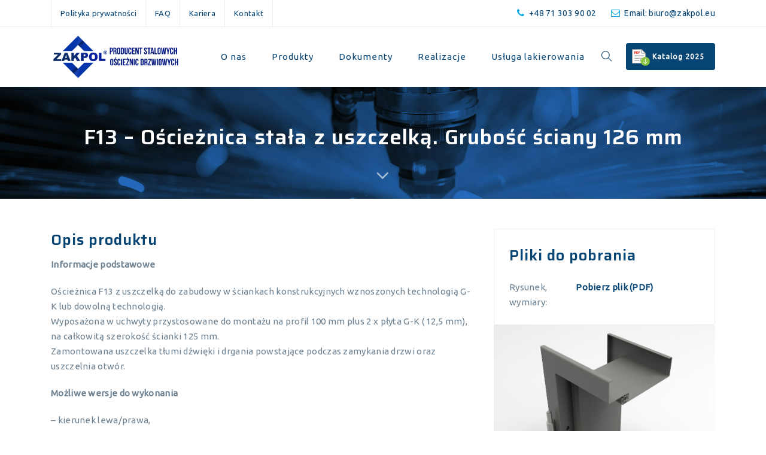

--- FILE ---
content_type: text/html; charset=UTF-8
request_url: https://zakpol.eu/product/f13-oscieznica-stala-z-uszczelka-szerokosc-scianki-126-mm/
body_size: 16293
content:
<!DOCTYPE html>
<html lang="pl-PL">
	<head>
		<!-- Global site tag (gtag.js) - Google Analytics -->
		<script async src="https://www.googletagmanager.com/gtag/js?id=UA-134604621-1"></script>
		<script>
		  window.dataLayer = window.dataLayer || [];
		  function gtag(){dataLayer.push(arguments);}
		  gtag('js', new Date());

		  gtag('config', 'UA-134604621-1');
		</script>
		
		  <meta charset="UTF-8">
		  <meta name="viewport" content="width=device-width, initial-scale=1.0">
		  <meta http-equiv="X-UA-Compatible" content="IE=edge">
		  <link rel="profile" href="https://gmpg.org/xfn/11">
		  <link rel="pingback" href="https://zakpol.eu/xmlrpc.php">

				<link rel="shortcut icon" href="https://zakpol.eu/wp-content/uploads/2019/02/zakpol-favicon-1.png">
		
	<title>F13 &#8211; Ościeżnica stała z uszczelką. Grubość ściany 126 mm &#8211; ZAKPOL &#8211; producent ościeżnic drzwiowych</title>
<meta name='robots' content='max-image-preview:large' />
	<style>img:is([sizes="auto" i], [sizes^="auto," i]) { contain-intrinsic-size: 3000px 1500px }</style>
	<link rel='dns-prefetch' href='//fonts.googleapis.com' />
<link rel='preconnect' href='https://fonts.gstatic.com' crossorigin />
<link rel="alternate" type="application/rss+xml" title="ZAKPOL - producent ościeżnic drzwiowych &raquo; Kanał z wpisami" href="https://zakpol.eu/feed/" />
<link rel="alternate" type="application/rss+xml" title="ZAKPOL - producent ościeżnic drzwiowych &raquo; Kanał z komentarzami" href="https://zakpol.eu/comments/feed/" />
<script type="text/javascript">
/* <![CDATA[ */
window._wpemojiSettings = {"baseUrl":"https:\/\/s.w.org\/images\/core\/emoji\/16.0.1\/72x72\/","ext":".png","svgUrl":"https:\/\/s.w.org\/images\/core\/emoji\/16.0.1\/svg\/","svgExt":".svg","source":{"concatemoji":"https:\/\/zakpol.eu\/wp-includes\/js\/wp-emoji-release.min.js?ver=6.8.3"}};
/*! This file is auto-generated */
!function(s,n){var o,i,e;function c(e){try{var t={supportTests:e,timestamp:(new Date).valueOf()};sessionStorage.setItem(o,JSON.stringify(t))}catch(e){}}function p(e,t,n){e.clearRect(0,0,e.canvas.width,e.canvas.height),e.fillText(t,0,0);var t=new Uint32Array(e.getImageData(0,0,e.canvas.width,e.canvas.height).data),a=(e.clearRect(0,0,e.canvas.width,e.canvas.height),e.fillText(n,0,0),new Uint32Array(e.getImageData(0,0,e.canvas.width,e.canvas.height).data));return t.every(function(e,t){return e===a[t]})}function u(e,t){e.clearRect(0,0,e.canvas.width,e.canvas.height),e.fillText(t,0,0);for(var n=e.getImageData(16,16,1,1),a=0;a<n.data.length;a++)if(0!==n.data[a])return!1;return!0}function f(e,t,n,a){switch(t){case"flag":return n(e,"\ud83c\udff3\ufe0f\u200d\u26a7\ufe0f","\ud83c\udff3\ufe0f\u200b\u26a7\ufe0f")?!1:!n(e,"\ud83c\udde8\ud83c\uddf6","\ud83c\udde8\u200b\ud83c\uddf6")&&!n(e,"\ud83c\udff4\udb40\udc67\udb40\udc62\udb40\udc65\udb40\udc6e\udb40\udc67\udb40\udc7f","\ud83c\udff4\u200b\udb40\udc67\u200b\udb40\udc62\u200b\udb40\udc65\u200b\udb40\udc6e\u200b\udb40\udc67\u200b\udb40\udc7f");case"emoji":return!a(e,"\ud83e\udedf")}return!1}function g(e,t,n,a){var r="undefined"!=typeof WorkerGlobalScope&&self instanceof WorkerGlobalScope?new OffscreenCanvas(300,150):s.createElement("canvas"),o=r.getContext("2d",{willReadFrequently:!0}),i=(o.textBaseline="top",o.font="600 32px Arial",{});return e.forEach(function(e){i[e]=t(o,e,n,a)}),i}function t(e){var t=s.createElement("script");t.src=e,t.defer=!0,s.head.appendChild(t)}"undefined"!=typeof Promise&&(o="wpEmojiSettingsSupports",i=["flag","emoji"],n.supports={everything:!0,everythingExceptFlag:!0},e=new Promise(function(e){s.addEventListener("DOMContentLoaded",e,{once:!0})}),new Promise(function(t){var n=function(){try{var e=JSON.parse(sessionStorage.getItem(o));if("object"==typeof e&&"number"==typeof e.timestamp&&(new Date).valueOf()<e.timestamp+604800&&"object"==typeof e.supportTests)return e.supportTests}catch(e){}return null}();if(!n){if("undefined"!=typeof Worker&&"undefined"!=typeof OffscreenCanvas&&"undefined"!=typeof URL&&URL.createObjectURL&&"undefined"!=typeof Blob)try{var e="postMessage("+g.toString()+"("+[JSON.stringify(i),f.toString(),p.toString(),u.toString()].join(",")+"));",a=new Blob([e],{type:"text/javascript"}),r=new Worker(URL.createObjectURL(a),{name:"wpTestEmojiSupports"});return void(r.onmessage=function(e){c(n=e.data),r.terminate(),t(n)})}catch(e){}c(n=g(i,f,p,u))}t(n)}).then(function(e){for(var t in e)n.supports[t]=e[t],n.supports.everything=n.supports.everything&&n.supports[t],"flag"!==t&&(n.supports.everythingExceptFlag=n.supports.everythingExceptFlag&&n.supports[t]);n.supports.everythingExceptFlag=n.supports.everythingExceptFlag&&!n.supports.flag,n.DOMReady=!1,n.readyCallback=function(){n.DOMReady=!0}}).then(function(){return e}).then(function(){var e;n.supports.everything||(n.readyCallback(),(e=n.source||{}).concatemoji?t(e.concatemoji):e.wpemoji&&e.twemoji&&(t(e.twemoji),t(e.wpemoji)))}))}((window,document),window._wpemojiSettings);
/* ]]> */
</script>
<style id='wp-emoji-styles-inline-css' type='text/css'>

	img.wp-smiley, img.emoji {
		display: inline !important;
		border: none !important;
		box-shadow: none !important;
		height: 1em !important;
		width: 1em !important;
		margin: 0 0.07em !important;
		vertical-align: -0.1em !important;
		background: none !important;
		padding: 0 !important;
	}
</style>
<link rel='stylesheet' id='wp-block-library-css' href='https://zakpol.eu/wp-includes/css/dist/block-library/style.min.css?ver=6.8.3' type='text/css' media='all' />
<style id='classic-theme-styles-inline-css' type='text/css'>
/*! This file is auto-generated */
.wp-block-button__link{color:#fff;background-color:#32373c;border-radius:9999px;box-shadow:none;text-decoration:none;padding:calc(.667em + 2px) calc(1.333em + 2px);font-size:1.125em}.wp-block-file__button{background:#32373c;color:#fff;text-decoration:none}
</style>
<style id='global-styles-inline-css' type='text/css'>
:root{--wp--preset--aspect-ratio--square: 1;--wp--preset--aspect-ratio--4-3: 4/3;--wp--preset--aspect-ratio--3-4: 3/4;--wp--preset--aspect-ratio--3-2: 3/2;--wp--preset--aspect-ratio--2-3: 2/3;--wp--preset--aspect-ratio--16-9: 16/9;--wp--preset--aspect-ratio--9-16: 9/16;--wp--preset--color--black: #000000;--wp--preset--color--cyan-bluish-gray: #abb8c3;--wp--preset--color--white: #ffffff;--wp--preset--color--pale-pink: #f78da7;--wp--preset--color--vivid-red: #cf2e2e;--wp--preset--color--luminous-vivid-orange: #ff6900;--wp--preset--color--luminous-vivid-amber: #fcb900;--wp--preset--color--light-green-cyan: #7bdcb5;--wp--preset--color--vivid-green-cyan: #00d084;--wp--preset--color--pale-cyan-blue: #8ed1fc;--wp--preset--color--vivid-cyan-blue: #0693e3;--wp--preset--color--vivid-purple: #9b51e0;--wp--preset--gradient--vivid-cyan-blue-to-vivid-purple: linear-gradient(135deg,rgba(6,147,227,1) 0%,rgb(155,81,224) 100%);--wp--preset--gradient--light-green-cyan-to-vivid-green-cyan: linear-gradient(135deg,rgb(122,220,180) 0%,rgb(0,208,130) 100%);--wp--preset--gradient--luminous-vivid-amber-to-luminous-vivid-orange: linear-gradient(135deg,rgba(252,185,0,1) 0%,rgba(255,105,0,1) 100%);--wp--preset--gradient--luminous-vivid-orange-to-vivid-red: linear-gradient(135deg,rgba(255,105,0,1) 0%,rgb(207,46,46) 100%);--wp--preset--gradient--very-light-gray-to-cyan-bluish-gray: linear-gradient(135deg,rgb(238,238,238) 0%,rgb(169,184,195) 100%);--wp--preset--gradient--cool-to-warm-spectrum: linear-gradient(135deg,rgb(74,234,220) 0%,rgb(151,120,209) 20%,rgb(207,42,186) 40%,rgb(238,44,130) 60%,rgb(251,105,98) 80%,rgb(254,248,76) 100%);--wp--preset--gradient--blush-light-purple: linear-gradient(135deg,rgb(255,206,236) 0%,rgb(152,150,240) 100%);--wp--preset--gradient--blush-bordeaux: linear-gradient(135deg,rgb(254,205,165) 0%,rgb(254,45,45) 50%,rgb(107,0,62) 100%);--wp--preset--gradient--luminous-dusk: linear-gradient(135deg,rgb(255,203,112) 0%,rgb(199,81,192) 50%,rgb(65,88,208) 100%);--wp--preset--gradient--pale-ocean: linear-gradient(135deg,rgb(255,245,203) 0%,rgb(182,227,212) 50%,rgb(51,167,181) 100%);--wp--preset--gradient--electric-grass: linear-gradient(135deg,rgb(202,248,128) 0%,rgb(113,206,126) 100%);--wp--preset--gradient--midnight: linear-gradient(135deg,rgb(2,3,129) 0%,rgb(40,116,252) 100%);--wp--preset--font-size--small: 13px;--wp--preset--font-size--medium: 20px;--wp--preset--font-size--large: 36px;--wp--preset--font-size--x-large: 42px;--wp--preset--spacing--20: 0.44rem;--wp--preset--spacing--30: 0.67rem;--wp--preset--spacing--40: 1rem;--wp--preset--spacing--50: 1.5rem;--wp--preset--spacing--60: 2.25rem;--wp--preset--spacing--70: 3.38rem;--wp--preset--spacing--80: 5.06rem;--wp--preset--shadow--natural: 6px 6px 9px rgba(0, 0, 0, 0.2);--wp--preset--shadow--deep: 12px 12px 50px rgba(0, 0, 0, 0.4);--wp--preset--shadow--sharp: 6px 6px 0px rgba(0, 0, 0, 0.2);--wp--preset--shadow--outlined: 6px 6px 0px -3px rgba(255, 255, 255, 1), 6px 6px rgba(0, 0, 0, 1);--wp--preset--shadow--crisp: 6px 6px 0px rgba(0, 0, 0, 1);}:where(.is-layout-flex){gap: 0.5em;}:where(.is-layout-grid){gap: 0.5em;}body .is-layout-flex{display: flex;}.is-layout-flex{flex-wrap: wrap;align-items: center;}.is-layout-flex > :is(*, div){margin: 0;}body .is-layout-grid{display: grid;}.is-layout-grid > :is(*, div){margin: 0;}:where(.wp-block-columns.is-layout-flex){gap: 2em;}:where(.wp-block-columns.is-layout-grid){gap: 2em;}:where(.wp-block-post-template.is-layout-flex){gap: 1.25em;}:where(.wp-block-post-template.is-layout-grid){gap: 1.25em;}.has-black-color{color: var(--wp--preset--color--black) !important;}.has-cyan-bluish-gray-color{color: var(--wp--preset--color--cyan-bluish-gray) !important;}.has-white-color{color: var(--wp--preset--color--white) !important;}.has-pale-pink-color{color: var(--wp--preset--color--pale-pink) !important;}.has-vivid-red-color{color: var(--wp--preset--color--vivid-red) !important;}.has-luminous-vivid-orange-color{color: var(--wp--preset--color--luminous-vivid-orange) !important;}.has-luminous-vivid-amber-color{color: var(--wp--preset--color--luminous-vivid-amber) !important;}.has-light-green-cyan-color{color: var(--wp--preset--color--light-green-cyan) !important;}.has-vivid-green-cyan-color{color: var(--wp--preset--color--vivid-green-cyan) !important;}.has-pale-cyan-blue-color{color: var(--wp--preset--color--pale-cyan-blue) !important;}.has-vivid-cyan-blue-color{color: var(--wp--preset--color--vivid-cyan-blue) !important;}.has-vivid-purple-color{color: var(--wp--preset--color--vivid-purple) !important;}.has-black-background-color{background-color: var(--wp--preset--color--black) !important;}.has-cyan-bluish-gray-background-color{background-color: var(--wp--preset--color--cyan-bluish-gray) !important;}.has-white-background-color{background-color: var(--wp--preset--color--white) !important;}.has-pale-pink-background-color{background-color: var(--wp--preset--color--pale-pink) !important;}.has-vivid-red-background-color{background-color: var(--wp--preset--color--vivid-red) !important;}.has-luminous-vivid-orange-background-color{background-color: var(--wp--preset--color--luminous-vivid-orange) !important;}.has-luminous-vivid-amber-background-color{background-color: var(--wp--preset--color--luminous-vivid-amber) !important;}.has-light-green-cyan-background-color{background-color: var(--wp--preset--color--light-green-cyan) !important;}.has-vivid-green-cyan-background-color{background-color: var(--wp--preset--color--vivid-green-cyan) !important;}.has-pale-cyan-blue-background-color{background-color: var(--wp--preset--color--pale-cyan-blue) !important;}.has-vivid-cyan-blue-background-color{background-color: var(--wp--preset--color--vivid-cyan-blue) !important;}.has-vivid-purple-background-color{background-color: var(--wp--preset--color--vivid-purple) !important;}.has-black-border-color{border-color: var(--wp--preset--color--black) !important;}.has-cyan-bluish-gray-border-color{border-color: var(--wp--preset--color--cyan-bluish-gray) !important;}.has-white-border-color{border-color: var(--wp--preset--color--white) !important;}.has-pale-pink-border-color{border-color: var(--wp--preset--color--pale-pink) !important;}.has-vivid-red-border-color{border-color: var(--wp--preset--color--vivid-red) !important;}.has-luminous-vivid-orange-border-color{border-color: var(--wp--preset--color--luminous-vivid-orange) !important;}.has-luminous-vivid-amber-border-color{border-color: var(--wp--preset--color--luminous-vivid-amber) !important;}.has-light-green-cyan-border-color{border-color: var(--wp--preset--color--light-green-cyan) !important;}.has-vivid-green-cyan-border-color{border-color: var(--wp--preset--color--vivid-green-cyan) !important;}.has-pale-cyan-blue-border-color{border-color: var(--wp--preset--color--pale-cyan-blue) !important;}.has-vivid-cyan-blue-border-color{border-color: var(--wp--preset--color--vivid-cyan-blue) !important;}.has-vivid-purple-border-color{border-color: var(--wp--preset--color--vivid-purple) !important;}.has-vivid-cyan-blue-to-vivid-purple-gradient-background{background: var(--wp--preset--gradient--vivid-cyan-blue-to-vivid-purple) !important;}.has-light-green-cyan-to-vivid-green-cyan-gradient-background{background: var(--wp--preset--gradient--light-green-cyan-to-vivid-green-cyan) !important;}.has-luminous-vivid-amber-to-luminous-vivid-orange-gradient-background{background: var(--wp--preset--gradient--luminous-vivid-amber-to-luminous-vivid-orange) !important;}.has-luminous-vivid-orange-to-vivid-red-gradient-background{background: var(--wp--preset--gradient--luminous-vivid-orange-to-vivid-red) !important;}.has-very-light-gray-to-cyan-bluish-gray-gradient-background{background: var(--wp--preset--gradient--very-light-gray-to-cyan-bluish-gray) !important;}.has-cool-to-warm-spectrum-gradient-background{background: var(--wp--preset--gradient--cool-to-warm-spectrum) !important;}.has-blush-light-purple-gradient-background{background: var(--wp--preset--gradient--blush-light-purple) !important;}.has-blush-bordeaux-gradient-background{background: var(--wp--preset--gradient--blush-bordeaux) !important;}.has-luminous-dusk-gradient-background{background: var(--wp--preset--gradient--luminous-dusk) !important;}.has-pale-ocean-gradient-background{background: var(--wp--preset--gradient--pale-ocean) !important;}.has-electric-grass-gradient-background{background: var(--wp--preset--gradient--electric-grass) !important;}.has-midnight-gradient-background{background: var(--wp--preset--gradient--midnight) !important;}.has-small-font-size{font-size: var(--wp--preset--font-size--small) !important;}.has-medium-font-size{font-size: var(--wp--preset--font-size--medium) !important;}.has-large-font-size{font-size: var(--wp--preset--font-size--large) !important;}.has-x-large-font-size{font-size: var(--wp--preset--font-size--x-large) !important;}
:where(.wp-block-post-template.is-layout-flex){gap: 1.25em;}:where(.wp-block-post-template.is-layout-grid){gap: 1.25em;}
:where(.wp-block-columns.is-layout-flex){gap: 2em;}:where(.wp-block-columns.is-layout-grid){gap: 2em;}
:root :where(.wp-block-pullquote){font-size: 1.5em;line-height: 1.6;}
</style>
<link rel='stylesheet' id='contact-form-7-css' href='https://zakpol.eu/wp-content/plugins/contact-form-7/includes/css/styles.css?ver=6.1.1' type='text/css' media='all' />
<link rel='stylesheet' id='rs-plugin-settings-css' href='https://zakpol.eu/wp-content/plugins/revslider/public/assets/css/settings.css?ver=5.4.8.3' type='text/css' media='all' />
<style id='rs-plugin-settings-inline-css' type='text/css'>
#rs-demo-id {}
</style>
<link rel='stylesheet' id='bootstrap-css' href='https://zakpol.eu/wp-content/themes/clariwell/assets/css/bootstrap.min.css?ver=3.3.6' type='text/css' media='all' />
<link rel='stylesheet' id='clariwell-element-css' href='https://zakpol.eu/wp-content/themes/clariwell/assets/css/element.css?ver=6.8.3' type='text/css' media='all' />
<link rel='stylesheet' id='fontawesome-css' href='https://zakpol.eu/wp-content/themes/clariwell/assets/css/font-awesome.min.css?ver=6.8.3' type='text/css' media='all' />
<link rel='stylesheet' id='clariwell-insignia-icons-css' href='https://zakpol.eu/wp-content/themes/clariwell/assets/css/insignia-icons.css?ver=6.8.3' type='text/css' media='all' />
<link rel='stylesheet' id='iconsmind-css' href='https://zakpol.eu/wp-content/themes/clariwell/assets/css/iconsmind.min.css?ver=6.8.3' type='text/css' media='all' />
<link rel='stylesheet' id='clariwell-style-css' href='https://zakpol.eu/wp-content/themes/clariwell/style.css?ver=6.8.3' type='text/css' media='all' />
<style id='clariwell-style-inline-css' type='text/css'>
body{
    display:block;
}

	.ins-breadcrumbs a, .ins-breadcrumbs i,.ins-breadcrumbs .current, #ins-page-title .blog-meta li, #ins-page-title .blog-meta li a, .ins-page-title-inner .ins-page-title-txt .post-meta-wrap .post-author .author-wrap, .ins-page-title-inner .ins-page-title-txt .post-meta-wrap .date-wrap { 
	    color: #ffffff !important;
    }
    .ins-page-title-inner .ins-page-title-txt .post-meta-wrap .date-wrap:before{
	    background: #ffffff !important;
    }

    #main-navigation, #main-navigation .main-menu > ul > li > a, #main-navigation .nav-tools li a, #main-navigation.bottom-nav .main-nav-wrapper {
        height: 100px;
    }


.vc_tta-style-insignia_tab_layout3 li.vc_tta-tab.vc_active a{
  border-color:  #07a7e3 !important;
}

.vc_tta-style-insignia_tab_layout2 li.vc_tta-tab.vc_active a:before, .vc_tta-style-insignia_tab_layout2 h4.vc_tta-panel-title a:before{
  background:  #07a7e3 !important;
}

.vc_tta-style-insignia_tab_layout2 li.vc_tta-tab.vc_active a, .vc_tta-style-insignia_tab_layout2 li.vc_tta-tab.vc_active a i{
  color:  #07a7e3 !important;
}

span.wpcf7-not-valid-tip {
    color: #D64F68 !important;   
    text-align: right;
    padding-right: 40px;
}

span.wpcf7-not-valid-tip::before {
    color: #D64F68 !important;   
}

.current-menu-item > a {
    color: #07a7e3 !important;
}

ul.sub-menu li.current-menu-item > a {
    color: #ffffff !important;
    background: #07a7e3 !important;
}

#homepage-map .vc_column-inner {
    padding-top: 0 !important;
}

#homepage-map-contact .vc_column-inner {
    padding-top: 10px !important;
}

ul.sub-menu li.current-menu-item > a {
    color: #ffffff !important;
    background: #07a7e3 !important;
}

ul.sub-menu li.custom-label > a {
    color: #ffffff !important;
    background: #ccc !important;
}

.wpcf7-textarea {
    height: 90px !important;
}
}
.hover_solid_primary:hover {
   background: #07a7e3!important;
   border-color: #07a7e3!important;
   color: #fff!important;
}

.hover_solid_secondary:hover {
   background: #074575!important;
   border-color: #074575!important;
   color: #fff!important;
}

.hover_outline_primary:hover {
   color: #07a7e3!important;
   border-color: #07a7e3!important;
   background: transparent!important;
}

.hover_outline_secondary:hover {
   color: #074575!important;
   border-color: #074575!important;
   background: transparent!important;
}

.pricing-style-3.pricing-box-featured, .pricing-style-3.insignia-pricing-box-wrapper:hover{
  box-shadow: inset 0 0 0 2px #07a7e3;
}

.vc_tta-style-insignia_tour_layout1 .vc_tta-tabs-container{
   background: #07a7e3!important;
}
</style>
<link rel='stylesheet' id='clariwell-navigation-css' href='https://zakpol.eu/wp-content/themes/clariwell/assets/css/navigation.css?ver=6.8.3' type='text/css' media='all' />
<link rel='stylesheet' id='animate-css' href='https://zakpol.eu/wp-content/themes/clariwell/assets/css/animate.min.css?ver=6.8.3' type='text/css' media='all' />
<link rel='stylesheet' id='clariwell-clariwell-css-css' href='https://zakpol.eu/wp-content/themes/clariwell/assets/css/clariwell-css.css?ver=6.8.3' type='text/css' media='all' />
<link rel="preload" as="style" href="https://fonts.googleapis.com/css?family=Ubuntu:400%7CSaira:100,200,300,400,500,600,700,800,900,100italic,200italic,300italic,400italic,500italic,600italic,700italic,800italic,900italic&#038;display=swap&#038;ver=1761904637" /><link rel="stylesheet" href="https://fonts.googleapis.com/css?family=Ubuntu:400%7CSaira:100,200,300,400,500,600,700,800,900,100italic,200italic,300italic,400italic,500italic,600italic,700italic,800italic,900italic&#038;display=swap&#038;ver=1761904637" media="print" onload="this.media='all'"><noscript><link rel="stylesheet" href="https://fonts.googleapis.com/css?family=Ubuntu:400%7CSaira:100,200,300,400,500,600,700,800,900,100italic,200italic,300italic,400italic,500italic,600italic,700italic,800italic,900italic&#038;display=swap&#038;ver=1761904637" /></noscript><script type="text/javascript" src="https://zakpol.eu/wp-includes/js/jquery/jquery.min.js?ver=3.7.1" id="jquery-core-js"></script>
<script type="text/javascript" src="https://zakpol.eu/wp-includes/js/jquery/jquery-migrate.min.js?ver=3.4.1" id="jquery-migrate-js"></script>
<script type="text/javascript" src="https://zakpol.eu/wp-content/plugins/revslider/public/assets/js/jquery.themepunch.tools.min.js?ver=5.4.8.3" id="tp-tools-js"></script>
<script type="text/javascript" src="https://zakpol.eu/wp-content/plugins/revslider/public/assets/js/jquery.themepunch.revolution.min.js?ver=5.4.8.3" id="revmin-js"></script>
<script type="text/javascript" src="https://zakpol.eu/wp-content/themes/clariwell/assets/js/slick.js?ver=6.8.3" id="slick-js"></script>
<link rel="https://api.w.org/" href="https://zakpol.eu/wp-json/" /><link rel="EditURI" type="application/rsd+xml" title="RSD" href="https://zakpol.eu/xmlrpc.php?rsd" />
<meta name="generator" content="WordPress 6.8.3" />
<link rel="canonical" href="https://zakpol.eu/product/f13-oscieznica-stala-z-uszczelka-szerokosc-scianki-126-mm/" />
<link rel='shortlink' href='https://zakpol.eu/?p=15479' />
<link rel="alternate" title="oEmbed (JSON)" type="application/json+oembed" href="https://zakpol.eu/wp-json/oembed/1.0/embed?url=https%3A%2F%2Fzakpol.eu%2Fproduct%2Ff13-oscieznica-stala-z-uszczelka-szerokosc-scianki-126-mm%2F" />
<link rel="alternate" title="oEmbed (XML)" type="text/xml+oembed" href="https://zakpol.eu/wp-json/oembed/1.0/embed?url=https%3A%2F%2Fzakpol.eu%2Fproduct%2Ff13-oscieznica-stala-z-uszczelka-szerokosc-scianki-126-mm%2F&#038;format=xml" />
<meta name="generator" content="Redux 4.5.7" /><meta name="generator" content="Powered by WPBakery Page Builder - drag and drop page builder for WordPress."/>
<!--[if lte IE 9]><link rel="stylesheet" type="text/css" href="https://zakpol.eu/wp-content/plugins/js_composer/assets/css/vc_lte_ie9.min.css" media="screen"><![endif]--><meta name="generator" content="Powered by Slider Revolution 5.4.8.3 - responsive, Mobile-Friendly Slider Plugin for WordPress with comfortable drag and drop interface." />
<script type="text/javascript">function setREVStartSize(e){									
						try{ e.c=jQuery(e.c);var i=jQuery(window).width(),t=9999,r=0,n=0,l=0,f=0,s=0,h=0;
							if(e.responsiveLevels&&(jQuery.each(e.responsiveLevels,function(e,f){f>i&&(t=r=f,l=e),i>f&&f>r&&(r=f,n=e)}),t>r&&(l=n)),f=e.gridheight[l]||e.gridheight[0]||e.gridheight,s=e.gridwidth[l]||e.gridwidth[0]||e.gridwidth,h=i/s,h=h>1?1:h,f=Math.round(h*f),"fullscreen"==e.sliderLayout){var u=(e.c.width(),jQuery(window).height());if(void 0!=e.fullScreenOffsetContainer){var c=e.fullScreenOffsetContainer.split(",");if (c) jQuery.each(c,function(e,i){u=jQuery(i).length>0?u-jQuery(i).outerHeight(!0):u}),e.fullScreenOffset.split("%").length>1&&void 0!=e.fullScreenOffset&&e.fullScreenOffset.length>0?u-=jQuery(window).height()*parseInt(e.fullScreenOffset,0)/100:void 0!=e.fullScreenOffset&&e.fullScreenOffset.length>0&&(u-=parseInt(e.fullScreenOffset,0))}f=u}else void 0!=e.minHeight&&f<e.minHeight&&(f=e.minHeight);e.c.closest(".rev_slider_wrapper").css({height:f})					
						}catch(d){console.log("Failure at Presize of Slider:"+d)}						
					};</script>
<style id="ins_opt-dynamic-css" title="dynamic-css" class="redux-options-output">#main-content-wrapper{padding-top:50px;}#main-content-wrapper{padding-bottom:50px;}.pc-bg,.business-info-wrapper, .woocommerce  .archive-add-to-cart .ins-add-to-cart-button, .team-member-popup-main .insignia-team-image-box:before, a.ins-image-box-img-link:before, .ins-icon-box-btn-wrap:hover:after, .ins-image-box-btn-main:hover, .inv-video-lightbox-play-icon:hover, .video-link.mp-video:hover i, ::selection, span.wpcf7-not-valid-tip, .category-wrap ul.post-categories li a, .ins-custom-menu-wrapper ul li.current-menu-item a:before, .ins-custom-menu-wrapper ul li a:before, .vc_tta-style-insignia_tab_layout1 ul li.vc_tta-tab.vc_active:after, .vc_tta-style-insignia_tab_layout1 li.vc_tta-tab.vc_active, .pricing-box-button, .ins_solid_button.btn_primary_color, .pricing-style-1.insignia-pricing-box-wrapper:hover .insignia-pricing-box-inner:before, .pricing-style-1.insignia-pricing-box-wrapper.pricing-box-featured .insignia-pricing-box-inner:before, .ins-modal-wrapper .close, .ins-team-popup-wrapper .close, .ins-feature-box-inner:hover .ins-feature-box-button, .nav-tools .woo-cart-count, .tagcloud a:hover, .vc_tta-style-insignia_tab_layout2 ul li.vc_tta-tab.vc_active a:before, nav#pagination ul li .current, .ins-table-wrapper.ins-table-style-3 tr th, .woocommerce a.button.alt:hover, .woocommerce #review_form #respond .form-submit input:hover, .inv-product-hover:hover span.onsale, .sub-menu.minicart .button:hover, .sub-menu.minicart .button, .vc_tta-style-insignia_accordion_layout3 .vc_tta-panel.vc_active h4.vc_tta-panel-title,.woocommerce button.button.alt, .woocommerce button.button.alt:hover, .woocommerce #respond input#submit:hover, .woocommerce a.button:hover, .woocommerce button.button:hover, .woocommerce input.button:hover, .woocommerce ul.products li.product .added_to_cart:hover, .woocommerce ul.products li.product .added_to_cart, .woocommerce a.button:hover,.woocommerce a.button, #pagination .current a, .post-tags a:hover, .woocommerce a.button.alt, .woocommerce-MyAccount-content .address a, .pricing-border-button.pricing-bg-button, .pricing-pics-box.pricing-pics-bg-box,input[type="submit"], p.return-to-shop a.button.wc-backward,section#footer .widget h5.widget-title:after , .woocommerce-Message.woocommerce-Message--info.woocommerce-info a, input.woocommerce-Button.button, li.woocommerce-MyAccount-navigation-link.is-active, p.form-row input.button.login-btn, a.button.checkout.wc-forward:hover, p.form-row.form-row-last .button, .woocomerce-form .form-row input.button, button.checkout.wc-forward:hover, a.button.view_cart_btn.wc-forward, .woocommerce span.onsale, .about-call-to-action, .about-progress-bar .vc_bar, .apt-clients-details-box h2:after, .about-two-working-box h1:after, .apt-features-text-box h5:after, .service-btn>a:hover, .service-3-btn>a:hover, input.contactus-1-btn, input.contactus-2-btn, ul.c-2-social>li>a:hover, .ins-services-right .ins-services-text:after, .ins-choose-us-section .ins-choose-us-heading:after, .woocommerce button.button, .woocommerce .widget_price_filter .ui-slider .ui-slider-handle, .woocommerce #review_form #respond .form-submit input,.woocommerce div.product form.cart .button , .insignia-button, input.button.size-lg,a.checkout-button.button.icon_right.size-lg.alt.wc-forward, input#place_order, .form-row input.woocommerce-Button.button,.hc-button, .inv-portfolio-filter-button-inner.inv-portfolio-filter-button_solid_bg.active-filter-button, #wrapper .color-scheme-white .inv-portfolio-filter-button-inner.inv-portfolio-filter-button_solid_bg.active-filter-button,  .insignia-testimonial-carousel .slick-arrow:hover{background-color:#07a7e3;}.insignia-testimonial-style-1 .insignia-testimonial-text:before, .vc_tta-style-insignia_tab_layout3 ul li.vc_tta-tab.vc_active, .slick-dots li.slick-active button:before, .ins-float-right-icon-inner i, .ins-float-icon-inner i, .number-box-num,.insignia-testimonial-bg-inner:before, .ins-list-style .ins-icon-list-icon, .ins-icon-box-icon i, .video-lightbox .video-link i, .team-member-popup-main .insignia-team-box-title h4:hover, p a,.ins-custom-menu-wrapper ul li a:hover,.ins-custom-menu-wrapper ul li.current-menu-item a, .inv-post-grid-one-content-wrap .post-categories>a:hover, .ins_outline_button.btn_primary_color, .vc_tta-style-insignia_tab_layout2 li.vc_tta-tab.vc_active a span, .woocommerce div.product .out-of-stock, .pc,.woocommerce a.remove, span.price del+ins, .pc-hover:hover, .inv-portfolio-filter-button-inner.inv-portfolio-filter-button_bordered.active-filter-button, #wrapper .color-scheme-white .inv-portfolio-filter-button-inner.inv-portfolio-filter-button_bordered.active-filter-button, button.inv-portfolio-filter-button-inner.inv-portfolio-filter-button_simple.active-filter-button, #wrapper .color-scheme-white button.inv-portfolio-filter-button-inner.inv-portfolio-filter-button_simple.active-filter-button, .blog-full-thumb-cat-holder .white-color a:hover, form.woocommerce-EditAccountForm.edit-account legend,#customer_login a.lost_password.woo-lost_password2,.lost_password a,.woocommerce-info a.showlogin,.woocommerce-info a.showcoupon,a.button.view_cart_btn.wc-forward:hover,.woocommerce a.remove, .ins_cart_content p.total, .ins_cart_content p.buttons a, span.sp-social-icon-bottom:hover, .ins-faq-num, .nav-tabs>li.active>a , .nav-tabs>li.active>a:focus, .nav-tabs>li.active>a:hover, .woocommerce .widget_shopping_cart .total strong,.woocommerce.widget_shopping_cart .total strong,  ul.product-categories li a:hover, .woocommerce .star-rating span:before,.blog-top-box ul li a:hover,.reply.comment-reply-link.ins_comment_rpl a,.comment-form-message a,.comment-reply-title a, .post-nav-grid-wrapper .post-nav-grid-icon, .tags-single-post-icon-wrapper .tags-single-post-icon, .blog-widget-area aside ul li a:hover, .sidebar-shop-page aside ul li .product-title:hover, .sidebar-shop-page aside ul li a:hover, .after-blog-post .logged-in-as a{color:#07a7e3;}.pc-border,blockquote, .sidebar-wrapper > .widget .widget-title, .wpb_content_element > .widget .widgettitle, #main-menu ul.sub-menu, .sub-menu.minicart, .blockquote, .inv-video-lightbox-play-icon:hover, .video-link.mp-video:hover i, span.wpcf7-not-valid-tip, .sub-menu.minicart .button:hover, .ins_solid_button.btn_primary_color, .ins_outline_button.btn_primary_color, .ins-feature-box-inner:hover .ins-feature-box-button, .insignia-testimonial-carousel .slick-arrow:hover, input[type="text"]:focus, input[type="password"]:focus, input[type="color"]:focus, input[type="date"]:focus, input[type="datetime"]:focus, input[type="datetime-local"]:focus, input[type="email"]:focus, input[type="number"]:focus, input[type="range"]:focus, input[type="search"]:focus, input[type="tel"]:focus, input[type="time"]:focus, input[type="url"]:focus, input[type="month"]:focus, input[type="week"]:focus, textarea:focus, .form-control:focus, #commentform #comment:focus{border-color:#07a7e3;}.sc-bg,.ins-button:hover, .sc-bg-hover:hover, .woocommerce  .archive-add-to-cart .ins-add-to-cart-button:hover, .ins_solid_button.btn_secondary_color, .entry-content .tparrows.gyges:hover, .woocomerce-form .form-row input.button:hover, .woocommerce .widget_price_filter .ui-slider .ui-slider-range, input#place_order:hover,.form-row input.woocommerce-Button.button:hover, .hc-button:hover, nav.header-six.header-six-sticky-menu.fixed-menu,.header-six-sticky-menu.fixed-menu .header-six-right, .inv-portfolio-filter-button-inner.inv-portfolio-filter-button_solid_bg{background-color:#074575;}.sc,nav.woocommerce-MyAccount-navigation ul li a, .ins_outline_button.btn_secondary_color, #calendar_wrap th, #wp-calendar #prev a:hover::after, #wp-calendar #next a:hover::after, .navigation li a, .navigation li a:hover, .navigation li.active a, .navigation li.disabled, ul.product_list_widget .product-title, ul.product-categories li a, inv-portfolio-filter-button-inner.inv-portfolio-filter-button_simple, .button-read-more-holder .button-read-more:hover, .inv-blog-grid-6-button a:hover, .fl-contact-social-box ul li .fl-social-icon:hover, .lawyer-right-icon-box:hover .lawyer-right-icon, .blog-widget-area ul li a, .events-list-main-nav li.tribe-events-nav-next a:before, .events-list-main-nav li.tribe-events-nav-next a:after, .roofing-servings-wrapper span.roofing-servings{color:#074575;}.sc-border,.ins-button:hover, .navigation li a:hover,  .ins_solid_button.btn_secondary_color, .ins_outline_button.btn_secondary_color, .navigation li.active a,.comments-title,.comment-reply-title.header-six-sticky-menu.fixed-menu .header-six-right:before, .da-counter-inner:hover, .event-button-holder .event-button-bg, .event-button-holder .event-button-bg-small{border-color:#074575;}.button-read-more-holder .button-read-more:hover{border-bottom-color:#074575;}body, #wrapper{background-color:#fff;}a{color:#074575;}a:hover{color:#07a7e3;}.sidebar-wrapper > .widget .widget-title, .wpb_content_element > .widget .widgettitle{line-height:26px;letter-spacing:1px;font-weight:700;font-style:normal;color:#074575;font-size:20px;}.sidebar-wrapper a{color:#074575;}.sidebar-wrapper a:hover{color:#07a7e3;}.page-loader-wrapper .page-loader{border-top-color:#e50a25;}p,body{font-family:Ubuntu;line-height:25px;font-weight:400;font-style:normal;color:#6d8190;font-size:15px;}.title-font, .tag-cloud-link, .socials-sharing.socials .socials-item{font-family:Saira;}h1,.inv-title-h1{font-family:Saira;line-height:60px;letter-spacing:1px;font-weight:600;font-style:normal;color:#074575;font-size:50px;}h2,.inv-title-h2{font-family:Saira;line-height:50px;letter-spacing:1px;font-weight:600;font-style:normal;color:#074575;font-size:40px;}h3,.inv-title-h3{font-family:Saira;line-height:45px;letter-spacing:1px;font-weight:600;font-style:normal;color:#074575;font-size:35px;}h4,.inv-title-h4{font-family:Saira;line-height:37px;letter-spacing:1px;font-weight:600;font-style:normal;color:#074575;font-size:25px;}h5,.inv-title-h5{font-family:Saira;line-height:30px;letter-spacing:1px;font-weight:600;font-style:normal;color:#074575;font-size:20px;}h6,.inv-title-h6{font-family:Saira;line-height:30px;letter-spacing:1px;font-weight:600;font-style:normal;color:#074575;font-size:18px;}#main-navigation{background-color:#fff;}#main-menu > ul > li > a,.main-menu > ul > li > a{line-height:25px;letter-spacing:1px;font-size:15px;}.header-light #main-menu > ul > li > a,.header-light .main-menu > ul > li > a, .header-light .nav-tools .tools-btn-icon{color:#074575;}.header-light #main-menu > ul > li > a:hover,.header-light .main-menu > ul > li > a:hover, .header-light .nav-tools .tools-btn-icon:hover{color:#07a7e3;}.header-dark #main-menu > ul > li > a,.header-dark .main-menu > ul > li > a, .header-dark .nav-tools .tools-btn-icon{color:#ffffff;}.header-dark #main-menu > ul > li > a:hover,.header-dark .main-menu > ul > li > a:hover, .header-dark .nav-tools .tools-btn-icon:hover{color:#93e2ff;}.header-scroll-full #main-navigation, .header-scroll-full #header .main-nav, #sticky-nav{background-color:#fff;}#topbar{background-color:#ffffff;}#topbar{border-color:#e8eff5;}#topbar,#topbar p, #topbar .topbar-menu > div > ul > li{color:#074575;}.topbar a{color:#074575;}.topbar a:hover{color:#07a7e3;}#topbar .topbar-social a,#topbar .topbar-menu > div > ul > li,#topbar .topbar-menu > div > ul > li:last-child,#topbar .topbar-social a:last-child{border-color:#e8eff5;}#header .main-nav .sub-menu{background-color:#fff;}.main-menu ul.sub-menu li a, #main-menu ul.sub-menu li a, .sub-menu-full-width ul.menu-depth-2.sub-sub-menu li a{font-family:Ubuntu;line-height:20px;letter-spacing:1px;font-weight:400;font-style:normal;font-size:14px;}#header #main-menu .sub-menu a{color:#4e6475;}#header #main-menu .sub-menu a:hover{color:#ffffff;}#header #main-menu .sub-menu a:hover{background-color:#07a7e3;}.header-menu-button .menu-item.ins_header_button{letter-spacing:1px;font-size:12px;}#ins-page-title{background-color:#074575;}.ins-page-title-txt>h1{font-family:Saira;line-height:45px;letter-spacing:1px;font-weight:600;font-style:normal;font-size:35px;}.ins-page-title-txt>h1, .ins-breadcrumbs a, .ins-breadcrumbs, .ins-breadcrumbs i, .ins-breadcrumbs .current, .ins-page-title-inner .ins-page-title-txt .post-meta-wrap .post-author .author-wrap, .ins-page-title-inner .ins-page-title-txt .post-meta-wrap .date-wrap, .ins-pagetitle-scroll-link, .ins-pagetitle-scroll-link:hover{color:#ffffff;}.ins-page-subtitle{font-family:Ubuntu;line-height:30px;letter-spacing:1px;font-weight:400;font-style:normal;color:#ffffff;font-size:16px;}#footer .widget-title{font-family:Saira;line-height:30px;letter-spacing:1px;font-weight:600;font-style:normal;color:#ffffff;font-size:23px;}#footer .textwidget, #footer .widget, #footer  .textwidget p, #footer .social-widget-inner a, #footer .widget_list_tweet_text, #footer .widget_list_tweet_date, #footer .widget li, #footer .widget ul, #footer .widget p, #footer strong, #footer .calendar_wrap tbody tr td, #footer .calendar_wrap thead tr th{color:#ffffff;}#footer .widget a{color:#ffffff;}#footer .widget a:hover{color:#72d9ff;}#footer{background-color:#074575;background-repeat:no-repeat;background-position:center center;background-size:cover;}#copyright{background-color:#074575;}#copyright, #copyright p, #copyright h1, #copyright h2, #copyright h3, #copyright h4, #copyright h5, #copyright h6, #copyright strong, #copyright li{color:#ffffff;}#copyright a{color:#ffffff;}#copyright a:hover{color:#72d9ff;}</style><noscript><style type="text/css"> .wpb_animate_when_almost_visible { opacity: 1; }</style></noscript>
	</head>

<body data-rsssl=1 class="wp-singular product-template-default single single-product postid-15479 wp-theme-clariwell wpb-js-composer js-comp-ver-5.6 vc_responsive">

	
				
    <!-- Contact Modal Window -->
	      <!-- END Contact Modal Window -->


	<div id="wrapper" class="header-position-top header-style-classic site-header-sticky skin-light">
		
	
	<!-- start of Header !-->
	<div class="header-sidearea-body-style"></div>
	<header id="header" class="site-header header-light header-scroll-light with-topbar m-not-sticky mobile-dropdown-arrow header-sticky dropdown-white header-separator-shadow" data-scroll-height="80" data-scroll-animation="default" data-skin="light" data-scroll-skin="light">

			
		<!-- BEGIN TOPBAR -->
		<div id="topbar" class="topbar topbar-light">
		  <div class="container">
			<div class="topbar-left">
				<div class="topbar-section topbar-menu"><div class="menu-top-menu-container"><ul id="menu-top-menu" class="menu"><li id="menu-item-15150" class="menu-item menu-item-type-post_type menu-item-object-page menu-item-privacy-policy menu-item-15150"><a rel="privacy-policy" href="https://zakpol.eu/polityka-prywatnosci/">Polityka prywatności</a></li>
<li id="menu-item-15005" class="menu-item menu-item-type-post_type menu-item-object-page menu-item-15005"><a href="https://zakpol.eu/faq/">FAQ</a></li>
<li id="menu-item-15039" class="menu-item menu-item-type-post_type menu-item-object-page menu-item-15039"><a href="https://zakpol.eu/o-nas/kariera/">Kariera</a></li>
<li id="menu-item-15006" class="menu-item menu-item-type-post_type menu-item-object-page menu-item-15006"><a href="https://zakpol.eu/kontakt/">Kontakt</a></li>
</ul></div></div>			</div>
			<div class="topbar-right">
				<div class="topbar-section topbar-text"><p><span class="padding-20px-right"><i class="fa fa-phone pc" style="margin: 0 4px 8px 4px; font-size: 15px;"></i> +48 71 303 90 02</span><span><i class="fa fa-envelope-o pc" style="margin: 0 4px 8px 4px; font-size: 15px;"></i> Email: <a href="mailto:biuro@zakpol.eu">biuro@zakpol.eu</a></span></p></div>			</div>
		  </div>
		</div>
		<!-- END TOPBAR -->
		
		<div id="main-navigation" class="main-nav">
		
			<div class="main-nav-wrapper">
				<div class="container">
					<div class="nav-left">					
						<div id="logo">
							<a href="https://zakpol.eu" class="logo-link"><img src="https://zakpol.eu/wp-content/uploads/2019/05/zakpol_logo-7100x2600-e1558087257945.png" alt="logo" class="logo-dark"><img src="https://zakpol.eu/wp-content/uploads/2019/02/zakpol-logo-white.png" alt="logo" class="logo-white"></a>						</div>
						
												
					</div>					
					<div class="nav-right">
					
													<nav id="main-menu" class="main-menu">
								<ul id="menu-main-navigation" class="nav"><li  class="menu-item menu-item-type-custom menu-item-object-custom menu-item-has-children"><a href="/o-nas/o-firmie"><span>O nas</span></a>
<ul class="sub-menu">
	<li  class="menu-item menu-item-type-post_type menu-item-object-page"><a href="https://zakpol.eu/o-nas/o-firmie/"><span>O firmie</span></a></li>
	<li  class="menu-item menu-item-type-post_type menu-item-object-page"><a href="https://zakpol.eu/o-nas/projekty-ue/"><span>Projekty UE</span></a></li>
	<li  class="menu-item menu-item-type-post_type menu-item-object-page"><a href="https://zakpol.eu/o-nas/kariera/"><span>Praca w ZAKPOL</span></a></li>
</ul>
</li>
<li  class="largewidth-submenu menu-item menu-item-type-custom menu-item-object-custom menu-item-has-children"><a href="/product/"><span>Produkty</span></a>
<ul class="sub-menu">
	<li  class="custom-label menu-item menu-item-type-custom menu-item-object-custom"><a href="#"><span>Produkty na magazynie</span></a></li>
	<li  class="menu-item menu-item-type-taxonomy menu-item-object-product_category"><a href="https://zakpol.eu/product-category/oscieznice-uniwersalne/"><span>Ościeżnice uniwersalne</span></a></li>
	<li  class="menu-item menu-item-type-taxonomy menu-item-object-product_category"><a href="https://zakpol.eu/product-category/galanteria-oscieznicowa/"><span>Galanteria ościeżnicowa</span></a></li>
	<li  class="custom-label menu-item menu-item-type-custom menu-item-object-custom"><a href="#"><span>Produkty na zamówienie klienta</span></a></li>
	<li  class="menu-item menu-item-type-taxonomy menu-item-object-product_category current-product-ancestor current-menu-parent current-product-parent"><a href="https://zakpol.eu/product-category/oscieznice-stale-katowe/"><span>Ościeżnice pełne i kątowe</span></a></li>
	<li  class="menu-item menu-item-type-taxonomy menu-item-object-product_category"><a href="https://zakpol.eu/product-category/oscieznice-regulowane/"><span>Ościeżnice regulowane</span></a></li>
	<li  class="menu-item menu-item-type-taxonomy menu-item-object-product_category"><a href="https://zakpol.eu/product-category/oscieznice-pasowane/"><span>Ościeżnice pasowane</span></a></li>
	<li  class="menu-item menu-item-type-taxonomy menu-item-object-product_category"><a href="https://zakpol.eu/product-category/oscieznice-skladane/"><span>Ościeżnice składane</span></a></li>
	<li  class="menu-item menu-item-type-taxonomy menu-item-object-product_category"><a href="https://zakpol.eu/product-category/oscieznice-z-naswietlami-doswietlami/"><span>Ościeżnice z naświetlami / doświetlami</span></a></li>
	<li  class="menu-item menu-item-type-taxonomy menu-item-object-product_category"><a href="https://zakpol.eu/product-category/oscieznice-hybrydowe/"><span>Ościeżnice hybrydowe</span></a></li>
	<li  class="menu-item menu-item-type-taxonomy menu-item-object-product_category"><a href="https://zakpol.eu/product-category/oscieznice-ukryte-dyskretne/"><span>Ościeżnice ukryte (dyskretne)</span></a></li>
	<li  class="menu-item menu-item-type-taxonomy menu-item-object-product_category"><a href="https://zakpol.eu/product-category/oscieznice-do-drzwi-wahadlowych/"><span>Ościeżnice do drzwi wahadłowych</span></a></li>
	<li  class="menu-item menu-item-type-taxonomy menu-item-object-category"><a href="https://zakpol.eu/category/bez-kategorii/"><span>Tunel &#8211; obudowa muru</span></a></li>
</ul>
</li>
<li  class="largewidth-submenu menu-item menu-item-type-post_type menu-item-object-page menu-item-has-children"><a href="https://zakpol.eu/dokumenty/"><span>Dokumenty</span></a>
<ul class="sub-menu">
	<li  class="menu-item menu-item-type-custom menu-item-object-custom menu-item-has-children"><a href="#"><span>Instrukcje</span></a>
	<ul class="sub-menu">
		<li  class="menu-item menu-item-type-custom menu-item-object-custom"><a target="_blank" href="/wp-content/uploads/2019/10/ZAKPOL-v5-Instrukcja-montażu-i-wbudowania-ościeżnic.pdf"><span>Instrukcja montażu i wbudowania ościeżnic</span></a></li>
		<li  class="menu-item menu-item-type-custom menu-item-object-custom"><a href="/wp-content/uploads/2019/10/ZAKPOL-v2-Instrukcja-eksploatacji-i-konserwacji-ościeżnic.pdf"><span>Instrukcja eksploatacji i konserwacji ościeżnic</span></a></li>
		<li  class="menu-item menu-item-type-custom menu-item-object-custom"><a target="_blank" href="/wp-content/uploads/2025/04/2025-04-Instrukcja-montazu-oscieznicy-regulowanej-PL.pdf"><span>Instrukcja montażu ościeżnicy regulowanej / pasowanej</span></a></li>
		<li  class="menu-item menu-item-type-custom menu-item-object-custom"><a target="_blank" href="/wp-content/uploads/2025/04/2025-F1x-F9x-Instrukcja-montazu-oscieznicy-stalej-PL.pdf"><span>Instrukcja montażu ościeżnicy stałej</span></a></li>
	</ul>
</li>
	<li  class="menu-item menu-item-type-custom menu-item-object-custom menu-item-has-children"><a href="#"><span>KOT &#8211; Krajowa Ocena Techniczna</span></a>
	<ul class="sub-menu">
		<li  class="menu-item menu-item-type-custom menu-item-object-custom"><a href="/wp-content/uploads/2022/01/ITB-KOT-2021_2091-1-skompresowany.pdf"><span>ITB-KOT-2021/2091 wydanie 1</span></a></li>
		<li  class="menu-item menu-item-type-custom menu-item-object-custom"><a href="/wp-content/uploads/2024/03/objasnienie-oznaczen-KDWU.png"><span>Objaśnienie oznaczeń KDWU</span></a></li>
		<li  class="menu-item menu-item-type-custom menu-item-object-custom"><a href="/wp-content/uploads/2022/01/Krajowa-Deklaracja-Wlasciwosci-Uzytkowych-1-2021-skan.pdf"><span>KDWU nr 1/2021</span></a></li>
		<li  class="menu-item menu-item-type-custom menu-item-object-custom"><a href="/wp-content/uploads/2023/11/Krajowa-Deklaracja-Wlasciwosci-Uzytkowych-2-2021-skan.pdf"><span>KDWU nr 2/2021</span></a></li>
		<li  class="menu-item menu-item-type-custom menu-item-object-custom"><a href="/wp-content/uploads/2023/11/Krajowa-Deklaracja-Wlasciwosci-Uzytkowych-3-2021-skan.pdf"><span>KDWU nr 3/2021</span></a></li>
		<li  class="menu-item menu-item-type-custom menu-item-object-custom"><a href="/wp-content/uploads/2023/11/Krajowa-Deklaracja-Wlasciwosci-Uzytkowych-4-2021-skan.pdf"><span>KDWU nr 4/2021</span></a></li>
		<li  class="menu-item menu-item-type-custom menu-item-object-custom"><a href="/wp-content/uploads/2022/01/Krajowa-Deklaracja-Wlasciwosci-Uzytkowych-5-2021-skan.pdf"><span>KDWU nr 5/2021</span></a></li>
		<li  class="menu-item menu-item-type-custom menu-item-object-custom"><a href="/wp-content/uploads/2022/01/Krajowa-Deklaracja-Wlasciwosci-Uzytkowych-6-2021-skan.pdf"><span>KDWU nr 6/2021</span></a></li>
		<li  class="menu-item menu-item-type-custom menu-item-object-custom"><a href="/wp-content/uploads/2022/01/Krajowa-Deklaracja-Wlasciwosci-Uzytkowych-7-2021-skan.pdf"><span>KDWU nr 7/2021</span></a></li>
		<li  class="menu-item menu-item-type-custom menu-item-object-custom"><a href="/wp-content/uploads/2022/01/Krajowa-Deklaracja-Wlasciwosci-Uzytkowych-8-2021-skan.pdf"><span>KDWU nr 8/2021</span></a></li>
		<li  class="menu-item menu-item-type-custom menu-item-object-custom"><a href="/wp-content/uploads/2022/01/Krajowa-Deklaracja-Wlasciwosci-Uzytkowych-9-2021-skan.pdf"><span>KDWU nr 9/2021</span></a></li>
		<li  class="menu-item menu-item-type-custom menu-item-object-custom"><a href="/wp-content/uploads/2022/01/Krajowa-Deklaracja-Wlasciwosci-Uzytkowych-10-2021-skan.pdf"><span>KDWU nr 10/2021</span></a></li>
		<li  class="menu-item menu-item-type-custom menu-item-object-custom"><a href="/wp-content/uploads/2022/01/Krajowa-Deklaracja-Wlasciwosci-Uzytkowych-11-2021-skan.pdf"><span>KDWU nr 11/2021</span></a></li>
		<li  class="menu-item menu-item-type-custom menu-item-object-custom"><a href="/wp-content/uploads/2022/01/Krajowa-Deklaracja-Wlasciwosci-Uzytkowych-12-2021-skan.pdf"><span>KDWU nr 12/2021</span></a></li>
	</ul>
</li>
	<li  class="menu-item menu-item-type-custom menu-item-object-custom"><a target="_blank" href="/wp-content/uploads/2019/02/Ogo%CC%81lne-Warunki-Sprzedaz%CC%87y.pdf"><span>Ogólne warunki sprzedaży ZAKPOL</span></a></li>
	<li  class="menu-item menu-item-type-custom menu-item-object-custom"><a target="_blank" href="/wp-content/uploads/2022/04/2022-Atest-Higieniczny-stalowe-oscieznice-ZAKPOL.pdf"><span>Atest higieniczny</span></a></li>
	<li  class="menu-item menu-item-type-custom menu-item-object-custom"><a target="_blank" href="/wp-content/uploads/2019/02/Os%CC%81wiadczenie-REACH.pdf"><span>Oświadczenie REACH</span></a></li>
	<li  class="menu-item menu-item-type-custom menu-item-object-custom"><a href="/wp-content/uploads/2019/10/Zalecenia_odbioru_powlok_Qualipol.pdf"><span>Rekomendowany odbiór jakościowy powłok lakierniczych</span></a></li>
	<li  class="menu-item menu-item-type-custom menu-item-object-custom"><a href="/wp-content/uploads/2020/04/ZAKPOL-WARUNKI-GWARANCJI-12-24-36-solo.pdf"><span>Warunki gwarancji na stalowe ościeżnice drzwiowe</span></a></li>
	<li  class="menu-item menu-item-type-custom menu-item-object-custom"><a target="_blank" href="/wp-content/uploads/2020/10/Klasyfikacja-CN-Ościeżnic-2020.pdf"><span>Klasyfikacja CN Ościeżnic</span></a></li>
	<li  class="menu-item menu-item-type-custom menu-item-object-custom"><a href="/wp-content/uploads/2025/02/0_2024-certyfikat-ISO-9001-2015.pdf"><span>Certyfikat PN-EN ISO 9001:2015</span></a></li>
	<li  class="menu-item menu-item-type-custom menu-item-object-custom menu-item-has-children"><a href="#"><span>Archiwum dokumentów</span></a>
	<ul class="sub-menu">
		<li  class="menu-item menu-item-type-custom menu-item-object-custom"><a target="_blank" href="/wp-content/uploads/2019/02/AT-15-7506_2016.pdf"><span>AT-15-7506/2016</span></a></li>
		<li  class="menu-item menu-item-type-custom menu-item-object-custom"><a target="_blank" href="/wp-content/uploads/2019/02/Krajowa-Deklaracja-W%C5%82as%CC%81ciwos%CC%81ci-Uz%CC%87ytkowych.pdf"><span>KDWU nr 1/2017</span></a></li>
		<li  class="menu-item menu-item-type-custom menu-item-object-custom"><a target="_blank" href="/wp-content/uploads/2019/02/KRAJOWA-DEKLARACJA-W%C5%81AS%CC%81CIWOS%CC%81CI-nr-2_2017.pdf"><span>KDWU nr 2/2017</span></a></li>
		<li  class="menu-item menu-item-type-custom menu-item-object-custom"><a target="_blank" href="/wp-content/uploads/2019/02/Krajowa_Deklaracja_Zgodnosci.pdf"><span>KDZ nr 02/16</span></a></li>
	</ul>
</li>
</ul>
</li>
<li  class="menu-item menu-item-type-post_type menu-item-object-page menu-item-has-children"><a href="https://zakpol.eu/realizacje/"><span>Realizacje</span></a>
<ul class="sub-menu">
	<li  class="menu-item menu-item-type-post_type menu-item-object-page"><a href="https://zakpol.eu/realizacje/"><span>Lista realizacji</span></a></li>
	<li  class="menu-item menu-item-type-post_type menu-item-object-page"><a href="https://zakpol.eu/realizacje/mapa-realizacji/"><span>Mapa realizacji</span></a></li>
</ul>
</li>
<li  class="menu-item menu-item-type-post_type menu-item-object-page"><a href="https://zakpol.eu/usluga-lakierowania/"><span>Usługa lakierowania</span></a></li>
</ul>							</nav>
												
						<ul class="nav-tools"><li class="search-tool">
					<a href="#" class="tools-btn" data-toggle-search="fullscreen">
						<span class="tools-btn-icon">
							<i class="ti-search header-search-icon"></i>
							<i class="ti-close search-close"></i>
						</span>
					</a>
				<div class="ins-header-search-main">
					<div class="ins-header-search">
						<div class="ins-search-wrap">
							<form action="https://zakpol.eu">
							<input type="text" name="s" value="" autocomplete="off" placeholder="Znajdź na stronie...">
							<button type="submit" id="search-submit"><i class="ti-search fullscreen-search-icon"></i></button>
							</form>
						</div>
					</div>
				</div>
			</li><li class="mobile-menu-btn" id="mobile-menu-btn"><div id="mobile-menu-toggle" class="toggle-menu toggle-menu-mobile" data-toggle="mobile-menu" data-effect="hover"><div class="btn-inner"><span></span></div></div></li></ul>									<div class="header-menu-button">
						<a class="modal-menu-item menu-item ins_header_button ins_solid_button btn_secondary_color hover_outline_primary" target="_blank" href="/wp-content/uploads/2024/09/Katalog-2024-v3-kompresja.pdf"><img src="https://zakpol.eu/wp-content/themes/clariwell/assets/img/download_pdf_ico.png" style="height: 28px;"/> Katalog 2025</a>
					</div>
												
					</div>
				</div>
			</div>
		</div>
	
		
	<nav id="mobile-nav" class="mobile-nav">
		<div class="container">
			<ul id="menu-main-mobile-navigation" class="nav"><li  class="menu-item menu-item-type-custom menu-item-object-custom menu-item-has-children"><a href="/o-nas/o-firmie"><span>O nas</span></a>
<ul class="sub-menu">
	<li  class="menu-item menu-item-type-post_type menu-item-object-page"><a href="https://zakpol.eu/o-nas/o-firmie/"><span>O firmie</span></a></li>
	<li  class="menu-item menu-item-type-post_type menu-item-object-page"><a href="https://zakpol.eu/o-nas/projekty-ue/"><span>Projekty UE</span></a></li>
	<li  class="menu-item menu-item-type-post_type menu-item-object-page"><a href="https://zakpol.eu/o-nas/kariera/"><span>Praca w ZAKPOL</span></a></li>
</ul>
</li>
<li  class="largewidth-submenu menu-item menu-item-type-custom menu-item-object-custom menu-item-has-children"><a href="/product/"><span>Produkty</span></a>
<ul class="sub-menu">
	<li  class="custom-label menu-item menu-item-type-custom menu-item-object-custom"><a href="#"><span>Produkty na magazynie</span></a></li>
	<li  class="menu-item menu-item-type-taxonomy menu-item-object-product_category"><a href="https://zakpol.eu/product-category/oscieznice-uniwersalne/"><span>Ościeżnice uniwersalne</span></a></li>
	<li  class="menu-item menu-item-type-taxonomy menu-item-object-product_category"><a href="https://zakpol.eu/product-category/galanteria-oscieznicowa/"><span>Galanteria ościeżnicowa</span></a></li>
	<li  class="custom-label menu-item menu-item-type-custom menu-item-object-custom"><a href="#"><span>Produkty na zamówienie klienta</span></a></li>
	<li  class="menu-item menu-item-type-taxonomy menu-item-object-product_category current-product-ancestor current-menu-parent current-product-parent"><a href="https://zakpol.eu/product-category/oscieznice-stale-katowe/"><span>Ościeżnice pełne i kątowe</span></a></li>
	<li  class="menu-item menu-item-type-taxonomy menu-item-object-product_category"><a href="https://zakpol.eu/product-category/oscieznice-regulowane/"><span>Ościeżnice regulowane</span></a></li>
	<li  class="menu-item menu-item-type-taxonomy menu-item-object-product_category"><a href="https://zakpol.eu/product-category/oscieznice-pasowane/"><span>Ościeżnice pasowane</span></a></li>
	<li  class="menu-item menu-item-type-taxonomy menu-item-object-product_category"><a href="https://zakpol.eu/product-category/oscieznice-skladane/"><span>Ościeżnice składane</span></a></li>
	<li  class="menu-item menu-item-type-taxonomy menu-item-object-product_category"><a href="https://zakpol.eu/product-category/oscieznice-z-naswietlami-doswietlami/"><span>Ościeżnice z naświetlami / doświetlami</span></a></li>
	<li  class="menu-item menu-item-type-taxonomy menu-item-object-product_category"><a href="https://zakpol.eu/product-category/oscieznice-hybrydowe/"><span>Ościeżnice hybrydowe</span></a></li>
	<li  class="menu-item menu-item-type-taxonomy menu-item-object-product_category"><a href="https://zakpol.eu/product-category/oscieznice-ukryte-dyskretne/"><span>Ościeżnice ukryte (dyskretne)</span></a></li>
	<li  class="menu-item menu-item-type-taxonomy menu-item-object-product_category"><a href="https://zakpol.eu/product-category/oscieznice-do-drzwi-wahadlowych/"><span>Ościeżnice do drzwi wahadłowych</span></a></li>
	<li  class="menu-item menu-item-type-taxonomy menu-item-object-category"><a href="https://zakpol.eu/category/bez-kategorii/"><span>Tunel &#8211; obudowa muru</span></a></li>
</ul>
</li>
<li  class="largewidth-submenu menu-item menu-item-type-post_type menu-item-object-page menu-item-has-children"><a href="https://zakpol.eu/dokumenty/"><span>Dokumenty</span></a>
<ul class="sub-menu">
	<li  class="menu-item menu-item-type-custom menu-item-object-custom menu-item-has-children"><a href="#"><span>Instrukcje</span></a>
	<ul class="sub-menu">
		<li  class="menu-item menu-item-type-custom menu-item-object-custom"><a target="_blank" href="/wp-content/uploads/2019/10/ZAKPOL-v5-Instrukcja-montażu-i-wbudowania-ościeżnic.pdf"><span>Instrukcja montażu i wbudowania ościeżnic</span></a></li>
		<li  class="menu-item menu-item-type-custom menu-item-object-custom"><a href="/wp-content/uploads/2019/10/ZAKPOL-v2-Instrukcja-eksploatacji-i-konserwacji-ościeżnic.pdf"><span>Instrukcja eksploatacji i konserwacji ościeżnic</span></a></li>
		<li  class="menu-item menu-item-type-custom menu-item-object-custom"><a target="_blank" href="/wp-content/uploads/2025/04/2025-04-Instrukcja-montazu-oscieznicy-regulowanej-PL.pdf"><span>Instrukcja montażu ościeżnicy regulowanej / pasowanej</span></a></li>
		<li  class="menu-item menu-item-type-custom menu-item-object-custom"><a target="_blank" href="/wp-content/uploads/2025/04/2025-F1x-F9x-Instrukcja-montazu-oscieznicy-stalej-PL.pdf"><span>Instrukcja montażu ościeżnicy stałej</span></a></li>
	</ul>
</li>
	<li  class="menu-item menu-item-type-custom menu-item-object-custom menu-item-has-children"><a href="#"><span>KOT &#8211; Krajowa Ocena Techniczna</span></a>
	<ul class="sub-menu">
		<li  class="menu-item menu-item-type-custom menu-item-object-custom"><a href="/wp-content/uploads/2022/01/ITB-KOT-2021_2091-1-skompresowany.pdf"><span>ITB-KOT-2021/2091 wydanie 1</span></a></li>
		<li  class="menu-item menu-item-type-custom menu-item-object-custom"><a href="/wp-content/uploads/2024/03/objasnienie-oznaczen-KDWU.png"><span>Objaśnienie oznaczeń KDWU</span></a></li>
		<li  class="menu-item menu-item-type-custom menu-item-object-custom"><a href="/wp-content/uploads/2022/01/Krajowa-Deklaracja-Wlasciwosci-Uzytkowych-1-2021-skan.pdf"><span>KDWU nr 1/2021</span></a></li>
		<li  class="menu-item menu-item-type-custom menu-item-object-custom"><a href="/wp-content/uploads/2023/11/Krajowa-Deklaracja-Wlasciwosci-Uzytkowych-2-2021-skan.pdf"><span>KDWU nr 2/2021</span></a></li>
		<li  class="menu-item menu-item-type-custom menu-item-object-custom"><a href="/wp-content/uploads/2023/11/Krajowa-Deklaracja-Wlasciwosci-Uzytkowych-3-2021-skan.pdf"><span>KDWU nr 3/2021</span></a></li>
		<li  class="menu-item menu-item-type-custom menu-item-object-custom"><a href="/wp-content/uploads/2023/11/Krajowa-Deklaracja-Wlasciwosci-Uzytkowych-4-2021-skan.pdf"><span>KDWU nr 4/2021</span></a></li>
		<li  class="menu-item menu-item-type-custom menu-item-object-custom"><a href="/wp-content/uploads/2022/01/Krajowa-Deklaracja-Wlasciwosci-Uzytkowych-5-2021-skan.pdf"><span>KDWU nr 5/2021</span></a></li>
		<li  class="menu-item menu-item-type-custom menu-item-object-custom"><a href="/wp-content/uploads/2022/01/Krajowa-Deklaracja-Wlasciwosci-Uzytkowych-6-2021-skan.pdf"><span>KDWU nr 6/2021</span></a></li>
		<li  class="menu-item menu-item-type-custom menu-item-object-custom"><a href="/wp-content/uploads/2022/01/Krajowa-Deklaracja-Wlasciwosci-Uzytkowych-7-2021-skan.pdf"><span>KDWU nr 7/2021</span></a></li>
		<li  class="menu-item menu-item-type-custom menu-item-object-custom"><a href="/wp-content/uploads/2022/01/Krajowa-Deklaracja-Wlasciwosci-Uzytkowych-8-2021-skan.pdf"><span>KDWU nr 8/2021</span></a></li>
		<li  class="menu-item menu-item-type-custom menu-item-object-custom"><a href="/wp-content/uploads/2022/01/Krajowa-Deklaracja-Wlasciwosci-Uzytkowych-9-2021-skan.pdf"><span>KDWU nr 9/2021</span></a></li>
		<li  class="menu-item menu-item-type-custom menu-item-object-custom"><a href="/wp-content/uploads/2022/01/Krajowa-Deklaracja-Wlasciwosci-Uzytkowych-10-2021-skan.pdf"><span>KDWU nr 10/2021</span></a></li>
		<li  class="menu-item menu-item-type-custom menu-item-object-custom"><a href="/wp-content/uploads/2022/01/Krajowa-Deklaracja-Wlasciwosci-Uzytkowych-11-2021-skan.pdf"><span>KDWU nr 11/2021</span></a></li>
		<li  class="menu-item menu-item-type-custom menu-item-object-custom"><a href="/wp-content/uploads/2022/01/Krajowa-Deklaracja-Wlasciwosci-Uzytkowych-12-2021-skan.pdf"><span>KDWU nr 12/2021</span></a></li>
	</ul>
</li>
	<li  class="menu-item menu-item-type-custom menu-item-object-custom"><a target="_blank" href="/wp-content/uploads/2019/02/Ogo%CC%81lne-Warunki-Sprzedaz%CC%87y.pdf"><span>Ogólne warunki sprzedaży ZAKPOL</span></a></li>
	<li  class="menu-item menu-item-type-custom menu-item-object-custom"><a target="_blank" href="/wp-content/uploads/2022/04/2022-Atest-Higieniczny-stalowe-oscieznice-ZAKPOL.pdf"><span>Atest higieniczny</span></a></li>
	<li  class="menu-item menu-item-type-custom menu-item-object-custom"><a target="_blank" href="/wp-content/uploads/2019/02/Os%CC%81wiadczenie-REACH.pdf"><span>Oświadczenie REACH</span></a></li>
	<li  class="menu-item menu-item-type-custom menu-item-object-custom"><a href="/wp-content/uploads/2019/10/Zalecenia_odbioru_powlok_Qualipol.pdf"><span>Rekomendowany odbiór jakościowy powłok lakierniczych</span></a></li>
	<li  class="menu-item menu-item-type-custom menu-item-object-custom"><a href="/wp-content/uploads/2020/04/ZAKPOL-WARUNKI-GWARANCJI-12-24-36-solo.pdf"><span>Warunki gwarancji na stalowe ościeżnice drzwiowe</span></a></li>
	<li  class="menu-item menu-item-type-custom menu-item-object-custom"><a target="_blank" href="/wp-content/uploads/2020/10/Klasyfikacja-CN-Ościeżnic-2020.pdf"><span>Klasyfikacja CN Ościeżnic</span></a></li>
	<li  class="menu-item menu-item-type-custom menu-item-object-custom"><a href="/wp-content/uploads/2025/02/0_2024-certyfikat-ISO-9001-2015.pdf"><span>Certyfikat PN-EN ISO 9001:2015</span></a></li>
	<li  class="menu-item menu-item-type-custom menu-item-object-custom menu-item-has-children"><a href="#"><span>Archiwum dokumentów</span></a>
	<ul class="sub-menu">
		<li  class="menu-item menu-item-type-custom menu-item-object-custom"><a target="_blank" href="/wp-content/uploads/2019/02/AT-15-7506_2016.pdf"><span>AT-15-7506/2016</span></a></li>
		<li  class="menu-item menu-item-type-custom menu-item-object-custom"><a target="_blank" href="/wp-content/uploads/2019/02/Krajowa-Deklaracja-W%C5%82as%CC%81ciwos%CC%81ci-Uz%CC%87ytkowych.pdf"><span>KDWU nr 1/2017</span></a></li>
		<li  class="menu-item menu-item-type-custom menu-item-object-custom"><a target="_blank" href="/wp-content/uploads/2019/02/KRAJOWA-DEKLARACJA-W%C5%81AS%CC%81CIWOS%CC%81CI-nr-2_2017.pdf"><span>KDWU nr 2/2017</span></a></li>
		<li  class="menu-item menu-item-type-custom menu-item-object-custom"><a target="_blank" href="/wp-content/uploads/2019/02/Krajowa_Deklaracja_Zgodnosci.pdf"><span>KDZ nr 02/16</span></a></li>
	</ul>
</li>
</ul>
</li>
<li  class="menu-item menu-item-type-post_type menu-item-object-page menu-item-has-children"><a href="https://zakpol.eu/realizacje/"><span>Realizacje</span></a>
<ul class="sub-menu">
	<li  class="menu-item menu-item-type-post_type menu-item-object-page"><a href="https://zakpol.eu/realizacje/"><span>Lista realizacji</span></a></li>
	<li  class="menu-item menu-item-type-post_type menu-item-object-page"><a href="https://zakpol.eu/realizacje/mapa-realizacji/"><span>Mapa realizacji</span></a></li>
</ul>
</li>
<li  class="menu-item menu-item-type-post_type menu-item-object-page"><a href="https://zakpol.eu/usluga-lakierowania/"><span>Usługa lakierowania</span></a></li>
</ul>									<div class="header-menu-button">
						<a class="modal-menu-item menu-item ins_header_button ins_solid_button btn_secondary_color hover_outline_primary" target="_blank" href="/wp-content/uploads/2024/09/Katalog-2024-v3-kompresja.pdf"><img src="https://zakpol.eu/wp-content/themes/clariwell/assets/img/download_pdf_ico.png" style="height: 28px;"/> Katalog 2025</a>
					</div>
								</div>
	</nav>
 
</header>
	<!-- end of Header demo five html !-->

	
<section id="ins-page-title" class="ins-page-title title-align-center" style="height: 295px;"> 
	<div class="ins-page-title-wrapper" style="height: 295px;">
				<div class="ins-page-title-bg" style="background-image: url(https://zakpol.eu/wp-content/uploads/2019/02/banner-1.jpg); opacity: 1;"></div>
				<div class="ins-page-title-inner">
			<div class="container">
				<div class="ins-page-title-txt">
				    
									
					<h1 class="no-margin padding-5px-tb" style= color:#ffffff>F13 &#8211; Ościeżnica stała z uszczelką. Grubość ściany 126 mm</h1>
					
					                
					            </div>
	            
	            
	        </div>
		</div>
	</div>
			<div class="ins-pagetitle-scroll-wrapper container"><a class="ins-pagetitle-scroll-link" href="#main-content-wrapper"><i class="fa fa-angle-down"></i></a></div>
	</section>	<section id="main-content-wrapper" class="page-with-title"  style="">
	
    <div class="section-page portfolio-post page-layout-full_width portfolio-with-media portfolio-with-details portfolio-layout-fullwidth"> 
	
	<div class="container">
	
		<div class="row">
		
			<div id="page-content" class="page-content portfolio-holder clearfix">
				
				<div class="portfolio-content">

				    <div class="portfolio-content-inner">

						<h4 class="project-content-heading">Opis produktu</h4><p><strong>Informacje podstawowe</strong></p>
<p>Ościeżnica F13 z uszczelką do zabudowy w ściankach konstrukcyjnych wznoszonych technologią G-K lub dowolną technologią.<br />
Wyposażona w uchwyty przystosowane do montażu na profil 100 mm plus 2 x płyta G-K ( 12,5 mm), na całkowitą szerokość ścianki 125 mm.<br />
Zamontowana uszczelka tłumi dźwięki i drgania powstające podczas zamykania drzwi oraz uszczelnia otwór.</p>
<p><strong>Możliwe wersje do wykonania</strong></p>
<p>&#8211; kierunek lewa/prawa,<br />
&#8211; przygotowanie pod 2, 3, 4 zawiasy,<br />
&#8211; otwory na zamek wybite na stałe i wyposażone w osłonę zamka,<br />
&#8211; uszczelka w kolorach standardowych,<br />
– lakierowana proszkowo wg palety RAL, NCS – P,<br />
– blacha czarna, ocynkowana lub nierdzewna,<br />
&#8211; indywidualny sposób mocowania ościeżnicy,<br />
&#8211; wszelkie modyfikacje wg. potrzeb klienta.</p>
					</div>
				
						
					<div class="project-details">
												<div class="padding-25px-all border-all border-radius-4" style="float: left; width: 100%;">
							<h4 class="project-details-heading">Pliki do pobrania</h4>
							
							<ul class="project-details-list">
				

																	<li><span class="detail-label">Rysunek, wymiary:</span>
									<span class="detail-value"><a href="https://zakpol.eu/wp-content/uploads/2021/08/F13B-D0000.png" target="_blank"><strong>Pobierz plik (PDF)</strong></a></span></li>
																
								
									
													
							</ul>
						</div>
													
																		<a href="https://zakpol.eu/wp-content/uploads/2022/08/F13-key.332.jpg"><img class="portfolio-post-featured-image portfolio-media-element" src="https://zakpol.eu/wp-content/uploads/2022/08/F13-key.332.jpg" alt="Zdjęcie produktu"></a>
												
						
						<div class="ins-custom-menu-wrapper  ">
							<ul id="menu-services" class="menu">
																<li class="menu-item menu-item-type-post_type menu-item-object-page"><a href="/product-category/oscieznice-uniwersalne">Ościeżnice uniwersalne</a></li>
																<li class="menu-item menu-item-type-post_type menu-item-object-page"><a href="/product-category/oscieznice-do-drzwi-przesuwnych">Ościeżnice do drzwi przesuwnych</a></li>
																<li class="menu-item menu-item-type-post_type menu-item-object-page"><a href="/product-category/tunel-obudowy-muru">Tunel - obudowy muru</a></li>
																<li class="menu-item menu-item-type-post_type menu-item-object-page current-menu-item"><a href="/product-category/oscieznice-stale-katowe">Ościeżnice stałe i kątowe</a></li>
																<li class="menu-item menu-item-type-post_type menu-item-object-page"><a href="/product-category/oscieznice-regulowane">Ościeżnice regulowane</a></li>
																<li class="menu-item menu-item-type-post_type menu-item-object-page"><a href="/product-category/oscieznice-skladane">Ościeżnice składane</a></li>
																<li class="menu-item menu-item-type-post_type menu-item-object-page"><a href="/product-category/oscieznice-pasowane">Ościeżnice pasowane</a></li>
																<li class="menu-item menu-item-type-post_type menu-item-object-page"><a href="/product-category/oscieznice-ukryte-dyskretne">Ościeżnice ukryte (dyskretne)</a></li>
																<li class="menu-item menu-item-type-post_type menu-item-object-page"><a href="/product-category/oscieznice-z-naswietlami-doswietlami">Ościeżnice z naświetlami / doświetlami</a></li>
																<li class="menu-item menu-item-type-post_type menu-item-object-page"><a href="/product-category/oscieznice-do-drzwi-wahadlowych">Ościeżnice do drzwi wahadłowych</a></li>
																<li class="menu-item menu-item-type-post_type menu-item-object-page"><a href="/product-category/oscieznice-hybrydowe">Ościeżnice hybrydowe</a></li>
																<li class="menu-item menu-item-type-post_type menu-item-object-page"><a href="/product-category/galanteria-oscieznicowa">Galanteria ościeżnicowa</a></li>
															</ul>
						</div>
						
					</div>

				
				
				</div>
			</div>
			

		</div>
	</div>
	
	
		<div class="portfolio-nav post-navigation portfolio-nav-cont-all padding-30px-tb">
			<div class="container">
				<div class="row">
				
					<div class="col-xs-5 portfolio-nav-previous">
						<div class="previous-post">
						<a href="https://zakpol.eu/product/f61-oscieznica-regulowana-szerokosc-muru-95-125-mm/"><span class="side-icon side-prev-icon"><i class="fa fa-angle-left"></i></span><span class="post-nav-label previous-post-label">Poprzedni produkt</span><span class="post-nav-title">F61 - Ościeżnica regulowana, szerokość muru 95-125 mm</span></a>						</div>
					</div>
					
					<div class="col-xs-2 portfolio-nav-grid">
						<div class="portfolio-nav-parent">
						<a href="https://zakpol.eu/product/" title="Zobacz wszystkie"><i class="ti-layout-grid2"></i></a>						</div>
					</div>
					
					<div class="col-xs-5 portfolio-nav-next">
						<div class="next-post">
						<a href="https://zakpol.eu/product/f12-oscieznica-do-scianek-g-k-z-uszczelka-szerokosc-scianki-100-mm/"><span class="side-icon side-next-icon"><i class="fa fa-angle-right"></i></span><span class="post-nav-label next-post-label">Następny produkt</span><span class="post-nav-title">F12 - Ościeżnica stała z uszczelką. Grubość ściany 101 mm</span></a>						<div class="next-post">
					</div>
					
				</div>
			</div>
		</div>
		</div>
	</div>
	
		</div>
	</section>
</div>
	
	<footer id="footer" class="footer-style-1 ">
	
		    <div class="container upper-footer">
    	<div class="row">
    		    			<div class="column-3">
    				<aside id="text-1" class="widget widget_text"><h5 class="widget-title">ZAKPOL Piotr Zakonek</h5>			<div class="textwidget"><p>ul. Portowa 1<br />
55-200 Oława</p>
<p><strong>Dział sprzedaży:</strong><br />
tel: +48 71 303 90 02<br />
fax: +48 71 303 90 01<br />
e-mail: biuro@zakpol.eu</p>
</div>
		</aside>    			</div>
    		    			<div class="column-3">
    				<aside id="nav_menu-1" class="widget widget_nav_menu"><h5 class="widget-title">Produkty</h5><div class="menu-footer1-container"><ul id="menu-footer1" class="menu"><li id="menu-item-15390" class="menu-item menu-item-type-taxonomy menu-item-object-product_category menu-item-15390"><a href="https://zakpol.eu/product-category/oscieznice-uniwersalne/">Ościeżnice uniwersalne</a></li>
<li id="menu-item-15398" class="menu-item menu-item-type-taxonomy menu-item-object-product_category current-product-ancestor current-menu-parent current-product-parent menu-item-15398"><a href="https://zakpol.eu/product-category/oscieznice-stale-katowe/">Ościeżnice stałe i kątowe</a></li>
<li id="menu-item-15400" class="menu-item menu-item-type-taxonomy menu-item-object-product_category menu-item-15400"><a href="https://zakpol.eu/product-category/oscieznice-regulowane/">Ościeżnice regulowane</a></li>
<li id="menu-item-15399" class="menu-item menu-item-type-taxonomy menu-item-object-product_category menu-item-15399"><a href="https://zakpol.eu/product-category/oscieznice-pasowane/">Ościeżnice pasowane</a></li>
<li id="menu-item-15401" class="menu-item menu-item-type-taxonomy menu-item-object-product_category menu-item-15401"><a href="https://zakpol.eu/product-category/oscieznice-skladane/">Ościeżnice składane</a></li>
</ul></div></aside>    			</div>
    		    			<div class="column-3">
    				<aside id="nav_menu-2" class="widget widget_nav_menu"><h5 class="widget-title">&nbsp;</h5><div class="menu-footer2-container"><ul id="menu-footer2" class="menu"><li id="menu-item-15631" class="menu-item menu-item-type-taxonomy menu-item-object-product_category menu-item-15631"><a href="https://zakpol.eu/product-category/oscieznice-ukryte-dyskretne/">Ościeżnice ukryte (dyskretne)</a></li>
<li id="menu-item-15632" class="menu-item menu-item-type-taxonomy menu-item-object-product_category menu-item-15632"><a href="https://zakpol.eu/product-category/oscieznice-z-naswietlami-doswietlami/">Ościeżnice z naświetlami / doświetlami</a></li>
<li id="menu-item-15716" class="menu-item menu-item-type-taxonomy menu-item-object-product_category menu-item-15716"><a href="https://zakpol.eu/product-category/oscieznice-do-drzwi-wahadlowych/">Ościeżnice do drzwi wahadłowych</a></li>
<li id="menu-item-15634" class="menu-item menu-item-type-taxonomy menu-item-object-product_category menu-item-15634"><a href="https://zakpol.eu/product-category/oscieznice-hybrydowe/">Ościeżnice hybrydowe</a></li>
<li id="menu-item-15635" class="menu-item menu-item-type-taxonomy menu-item-object-product_category menu-item-15635"><a href="https://zakpol.eu/product-category/galanteria-oscieznicowa/">Galanteria ościeżnicowa</a></li>
</ul></div></aside>    			</div>
    		    	</div>
    </div>

	<!-- BEGIN COPYRIGHT -->

			
			<div id="copyright" class="clearfix">
				
				<div class="container">
					
					<div class="row">
					
						<div class="col-md-12">
										
							<div class="copyright-text text-center">
																&copy;2022 ZAKPOL Piotr Zakonek															</div>
				
										</div>
					</div>
				</div>
			</div>
		
	<!-- END COPYRIGHT -->		
	
	</footer>

<!-- BEGIN BACK TO TOP BUTTON-->

		<a href="#top" id="smoothup" class="pc-bg" title="Back to top"></a>
	
<!-- END BACK TO TOP BUTTON -->


<script type="speculationrules">
{"prefetch":[{"source":"document","where":{"and":[{"href_matches":"\/*"},{"not":{"href_matches":["\/wp-*.php","\/wp-admin\/*","\/wp-content\/uploads\/*","\/wp-content\/*","\/wp-content\/plugins\/*","\/wp-content\/themes\/clariwell\/*","\/*\\?(.+)"]}},{"not":{"selector_matches":"a[rel~=\"nofollow\"]"}},{"not":{"selector_matches":".no-prefetch, .no-prefetch a"}}]},"eagerness":"conservative"}]}
</script>

<script type="text/javascript">
    if ( jQuery( '.blog-element-main-archive').length ) {
    jQuery('.ensign-carousel-slider').slick({
        
                
                
                
    	swipeToSlide: true,
    	
    	    	
    	        responsive: [
        {
          breakpoint: 1024,
          settings: {
            slidesToShow: 2
          }
        },
        {
          breakpoint: 600,
          settings: {
            slidesToShow: 1
          }
        },
        {
          breakpoint: 480,
          settings: {
            slidesToShow: 1
          }
        }
       
      ]
    
      });
    }
</script>


<script type="text/javascript">
    if ( jQuery( '.inv-portfolio-carousel-slider').length ) {
    jQuery('.inv-portfolio-carousel-slider').slick({
        
        
                
                
            	
    	swipeToSlide: true,
    	
    	    	
    	        
        responsive: [
        {
          breakpoint: 1024,
          settings: {
            slidesToShow: 2
          }
        },
        {
          breakpoint: 600,
          settings: {
            slidesToShow: 1
          }
        },
        {
          breakpoint: 480,
          settings: {
            slidesToShow: 1
          }
        }
       
      ]
    
      });
    }
</script>


<link rel='stylesheet' id='slick-css' href='https://zakpol.eu/wp-content/themes/clariwell/assets/css/slick.css?ver=6.8.3' type='text/css' media='all' />
<link rel='stylesheet' id='swipebox-css' href='https://zakpol.eu/wp-content/themes/clariwell/assets/css/swipebox.min.css?ver=6.8.3' type='text/css' media='all' />
<script type="text/javascript" src="https://zakpol.eu/wp-includes/js/dist/hooks.min.js?ver=4d63a3d491d11ffd8ac6" id="wp-hooks-js"></script>
<script type="text/javascript" src="https://zakpol.eu/wp-includes/js/dist/i18n.min.js?ver=5e580eb46a90c2b997e6" id="wp-i18n-js"></script>
<script type="text/javascript" id="wp-i18n-js-after">
/* <![CDATA[ */
wp.i18n.setLocaleData( { 'text direction\u0004ltr': [ 'ltr' ] } );
/* ]]> */
</script>
<script type="text/javascript" src="https://zakpol.eu/wp-content/plugins/contact-form-7/includes/swv/js/index.js?ver=6.1.1" id="swv-js"></script>
<script type="text/javascript" id="contact-form-7-js-translations">
/* <![CDATA[ */
( function( domain, translations ) {
	var localeData = translations.locale_data[ domain ] || translations.locale_data.messages;
	localeData[""].domain = domain;
	wp.i18n.setLocaleData( localeData, domain );
} )( "contact-form-7", {"translation-revision-date":"2025-08-25 16:00:05+0000","generator":"GlotPress\/4.0.1","domain":"messages","locale_data":{"messages":{"":{"domain":"messages","plural-forms":"nplurals=3; plural=(n == 1) ? 0 : ((n % 10 >= 2 && n % 10 <= 4 && (n % 100 < 12 || n % 100 > 14)) ? 1 : 2);","lang":"pl"},"This contact form is placed in the wrong place.":["Ten formularz kontaktowy zosta\u0142 umieszczony w niew\u0142a\u015bciwym miejscu."],"Error:":["B\u0142\u0105d:"]}},"comment":{"reference":"includes\/js\/index.js"}} );
/* ]]> */
</script>
<script type="text/javascript" id="contact-form-7-js-before">
/* <![CDATA[ */
var wpcf7 = {
    "api": {
        "root": "https:\/\/zakpol.eu\/wp-json\/",
        "namespace": "contact-form-7\/v1"
    }
};
/* ]]> */
</script>
<script type="text/javascript" src="https://zakpol.eu/wp-content/plugins/contact-form-7/includes/js/index.js?ver=6.1.1" id="contact-form-7-js"></script>
<script type="text/javascript" src="https://zakpol.eu/wp-content/themes/clariwell/assets/js/bootstrap.js?ver=1" id="bootstrap-js"></script>
<script type="text/javascript" src="https://www.google.com/recaptcha/api.js?render=6LfX_o8UAAAAABm8TST4s8qwUDlHZkweKBFEPk_i&amp;ver=3.0" id="google-recaptcha-js"></script>
<script type="text/javascript" src="https://zakpol.eu/wp-includes/js/dist/vendor/wp-polyfill.min.js?ver=3.15.0" id="wp-polyfill-js"></script>
<script type="text/javascript" id="wpcf7-recaptcha-js-before">
/* <![CDATA[ */
var wpcf7_recaptcha = {
    "sitekey": "6LfX_o8UAAAAABm8TST4s8qwUDlHZkweKBFEPk_i",
    "actions": {
        "homepage": "homepage",
        "contactform": "contactform"
    }
};
/* ]]> */
</script>
<script type="text/javascript" src="https://zakpol.eu/wp-content/plugins/contact-form-7/modules/recaptcha/index.js?ver=6.1.1" id="wpcf7-recaptcha-js"></script>
<script type="text/javascript" src="https://zakpol.eu/wp-content/plugins/js_composer/assets/lib/waypoints/waypoints.min.js?ver=5.6" id="waypoints-js"></script>
<script type="text/javascript" src="https://zakpol.eu/wp-content/themes/clariwell/assets/js/isotope.pkgd.js?ver=6.8.3" id="isotope-pkgd-js"></script>
<script type="text/javascript" src="https://zakpol.eu/wp-content/themes/clariwell/assets/js/masonry-horizontal.js?ver=6.8.3" id="masonry-horizontal-js"></script>
<script type="text/javascript" src="https://zakpol.eu/wp-includes/js/imagesloaded.min.js?ver=5.0.0" id="imagesloaded-js"></script>
<script type="text/javascript" src="https://zakpol.eu/wp-content/themes/clariwell/assets/js/jquery.counterup.min.js?ver=6.8.3" id="counterup-js"></script>
<script type="text/javascript" src="https://zakpol.eu/wp-content/themes/clariwell/assets/js/clariwell-js.js?ver=6.8.3" id="clariwell-clariwell-js-js"></script>
<script type="text/javascript" src="https://zakpol.eu/wp-content/themes/clariwell/assets/js/retina.js?ver=6.8.3" id="retina-js"></script>
<script type="text/javascript" src="https://zakpol.eu/wp-content/themes/clariwell/assets/js/jquery.malihu.PageScroll2id.js?ver=6.8.3" id="PageScroll2id-js"></script>
<script type="text/javascript" src="https://zakpol.eu/wp-content/themes/clariwell/assets/js/jquery.swipebox.js?ver=6.8.3" id="swipebox-js"></script>
<script type="text/javascript" src="https://zakpol.eu/wp-content/themes/clariwell/assets/js/superfish.min.js" id="superfish-js"></script>
<script type="text/javascript" src="https://zakpol.eu/wp-content/themes/clariwell/assets/js/insignia-navigation.js?ver=1" id="clariwell-insignia-navigation-js"></script>

</body>
</html>

--- FILE ---
content_type: text/html; charset=utf-8
request_url: https://www.google.com/recaptcha/api2/anchor?ar=1&k=6LfX_o8UAAAAABm8TST4s8qwUDlHZkweKBFEPk_i&co=aHR0cHM6Ly96YWtwb2wuZXU6NDQz&hl=en&v=PoyoqOPhxBO7pBk68S4YbpHZ&size=invisible&anchor-ms=20000&execute-ms=30000&cb=3tdmee9n7r0f
body_size: 48806
content:
<!DOCTYPE HTML><html dir="ltr" lang="en"><head><meta http-equiv="Content-Type" content="text/html; charset=UTF-8">
<meta http-equiv="X-UA-Compatible" content="IE=edge">
<title>reCAPTCHA</title>
<style type="text/css">
/* cyrillic-ext */
@font-face {
  font-family: 'Roboto';
  font-style: normal;
  font-weight: 400;
  font-stretch: 100%;
  src: url(//fonts.gstatic.com/s/roboto/v48/KFO7CnqEu92Fr1ME7kSn66aGLdTylUAMa3GUBHMdazTgWw.woff2) format('woff2');
  unicode-range: U+0460-052F, U+1C80-1C8A, U+20B4, U+2DE0-2DFF, U+A640-A69F, U+FE2E-FE2F;
}
/* cyrillic */
@font-face {
  font-family: 'Roboto';
  font-style: normal;
  font-weight: 400;
  font-stretch: 100%;
  src: url(//fonts.gstatic.com/s/roboto/v48/KFO7CnqEu92Fr1ME7kSn66aGLdTylUAMa3iUBHMdazTgWw.woff2) format('woff2');
  unicode-range: U+0301, U+0400-045F, U+0490-0491, U+04B0-04B1, U+2116;
}
/* greek-ext */
@font-face {
  font-family: 'Roboto';
  font-style: normal;
  font-weight: 400;
  font-stretch: 100%;
  src: url(//fonts.gstatic.com/s/roboto/v48/KFO7CnqEu92Fr1ME7kSn66aGLdTylUAMa3CUBHMdazTgWw.woff2) format('woff2');
  unicode-range: U+1F00-1FFF;
}
/* greek */
@font-face {
  font-family: 'Roboto';
  font-style: normal;
  font-weight: 400;
  font-stretch: 100%;
  src: url(//fonts.gstatic.com/s/roboto/v48/KFO7CnqEu92Fr1ME7kSn66aGLdTylUAMa3-UBHMdazTgWw.woff2) format('woff2');
  unicode-range: U+0370-0377, U+037A-037F, U+0384-038A, U+038C, U+038E-03A1, U+03A3-03FF;
}
/* math */
@font-face {
  font-family: 'Roboto';
  font-style: normal;
  font-weight: 400;
  font-stretch: 100%;
  src: url(//fonts.gstatic.com/s/roboto/v48/KFO7CnqEu92Fr1ME7kSn66aGLdTylUAMawCUBHMdazTgWw.woff2) format('woff2');
  unicode-range: U+0302-0303, U+0305, U+0307-0308, U+0310, U+0312, U+0315, U+031A, U+0326-0327, U+032C, U+032F-0330, U+0332-0333, U+0338, U+033A, U+0346, U+034D, U+0391-03A1, U+03A3-03A9, U+03B1-03C9, U+03D1, U+03D5-03D6, U+03F0-03F1, U+03F4-03F5, U+2016-2017, U+2034-2038, U+203C, U+2040, U+2043, U+2047, U+2050, U+2057, U+205F, U+2070-2071, U+2074-208E, U+2090-209C, U+20D0-20DC, U+20E1, U+20E5-20EF, U+2100-2112, U+2114-2115, U+2117-2121, U+2123-214F, U+2190, U+2192, U+2194-21AE, U+21B0-21E5, U+21F1-21F2, U+21F4-2211, U+2213-2214, U+2216-22FF, U+2308-230B, U+2310, U+2319, U+231C-2321, U+2336-237A, U+237C, U+2395, U+239B-23B7, U+23D0, U+23DC-23E1, U+2474-2475, U+25AF, U+25B3, U+25B7, U+25BD, U+25C1, U+25CA, U+25CC, U+25FB, U+266D-266F, U+27C0-27FF, U+2900-2AFF, U+2B0E-2B11, U+2B30-2B4C, U+2BFE, U+3030, U+FF5B, U+FF5D, U+1D400-1D7FF, U+1EE00-1EEFF;
}
/* symbols */
@font-face {
  font-family: 'Roboto';
  font-style: normal;
  font-weight: 400;
  font-stretch: 100%;
  src: url(//fonts.gstatic.com/s/roboto/v48/KFO7CnqEu92Fr1ME7kSn66aGLdTylUAMaxKUBHMdazTgWw.woff2) format('woff2');
  unicode-range: U+0001-000C, U+000E-001F, U+007F-009F, U+20DD-20E0, U+20E2-20E4, U+2150-218F, U+2190, U+2192, U+2194-2199, U+21AF, U+21E6-21F0, U+21F3, U+2218-2219, U+2299, U+22C4-22C6, U+2300-243F, U+2440-244A, U+2460-24FF, U+25A0-27BF, U+2800-28FF, U+2921-2922, U+2981, U+29BF, U+29EB, U+2B00-2BFF, U+4DC0-4DFF, U+FFF9-FFFB, U+10140-1018E, U+10190-1019C, U+101A0, U+101D0-101FD, U+102E0-102FB, U+10E60-10E7E, U+1D2C0-1D2D3, U+1D2E0-1D37F, U+1F000-1F0FF, U+1F100-1F1AD, U+1F1E6-1F1FF, U+1F30D-1F30F, U+1F315, U+1F31C, U+1F31E, U+1F320-1F32C, U+1F336, U+1F378, U+1F37D, U+1F382, U+1F393-1F39F, U+1F3A7-1F3A8, U+1F3AC-1F3AF, U+1F3C2, U+1F3C4-1F3C6, U+1F3CA-1F3CE, U+1F3D4-1F3E0, U+1F3ED, U+1F3F1-1F3F3, U+1F3F5-1F3F7, U+1F408, U+1F415, U+1F41F, U+1F426, U+1F43F, U+1F441-1F442, U+1F444, U+1F446-1F449, U+1F44C-1F44E, U+1F453, U+1F46A, U+1F47D, U+1F4A3, U+1F4B0, U+1F4B3, U+1F4B9, U+1F4BB, U+1F4BF, U+1F4C8-1F4CB, U+1F4D6, U+1F4DA, U+1F4DF, U+1F4E3-1F4E6, U+1F4EA-1F4ED, U+1F4F7, U+1F4F9-1F4FB, U+1F4FD-1F4FE, U+1F503, U+1F507-1F50B, U+1F50D, U+1F512-1F513, U+1F53E-1F54A, U+1F54F-1F5FA, U+1F610, U+1F650-1F67F, U+1F687, U+1F68D, U+1F691, U+1F694, U+1F698, U+1F6AD, U+1F6B2, U+1F6B9-1F6BA, U+1F6BC, U+1F6C6-1F6CF, U+1F6D3-1F6D7, U+1F6E0-1F6EA, U+1F6F0-1F6F3, U+1F6F7-1F6FC, U+1F700-1F7FF, U+1F800-1F80B, U+1F810-1F847, U+1F850-1F859, U+1F860-1F887, U+1F890-1F8AD, U+1F8B0-1F8BB, U+1F8C0-1F8C1, U+1F900-1F90B, U+1F93B, U+1F946, U+1F984, U+1F996, U+1F9E9, U+1FA00-1FA6F, U+1FA70-1FA7C, U+1FA80-1FA89, U+1FA8F-1FAC6, U+1FACE-1FADC, U+1FADF-1FAE9, U+1FAF0-1FAF8, U+1FB00-1FBFF;
}
/* vietnamese */
@font-face {
  font-family: 'Roboto';
  font-style: normal;
  font-weight: 400;
  font-stretch: 100%;
  src: url(//fonts.gstatic.com/s/roboto/v48/KFO7CnqEu92Fr1ME7kSn66aGLdTylUAMa3OUBHMdazTgWw.woff2) format('woff2');
  unicode-range: U+0102-0103, U+0110-0111, U+0128-0129, U+0168-0169, U+01A0-01A1, U+01AF-01B0, U+0300-0301, U+0303-0304, U+0308-0309, U+0323, U+0329, U+1EA0-1EF9, U+20AB;
}
/* latin-ext */
@font-face {
  font-family: 'Roboto';
  font-style: normal;
  font-weight: 400;
  font-stretch: 100%;
  src: url(//fonts.gstatic.com/s/roboto/v48/KFO7CnqEu92Fr1ME7kSn66aGLdTylUAMa3KUBHMdazTgWw.woff2) format('woff2');
  unicode-range: U+0100-02BA, U+02BD-02C5, U+02C7-02CC, U+02CE-02D7, U+02DD-02FF, U+0304, U+0308, U+0329, U+1D00-1DBF, U+1E00-1E9F, U+1EF2-1EFF, U+2020, U+20A0-20AB, U+20AD-20C0, U+2113, U+2C60-2C7F, U+A720-A7FF;
}
/* latin */
@font-face {
  font-family: 'Roboto';
  font-style: normal;
  font-weight: 400;
  font-stretch: 100%;
  src: url(//fonts.gstatic.com/s/roboto/v48/KFO7CnqEu92Fr1ME7kSn66aGLdTylUAMa3yUBHMdazQ.woff2) format('woff2');
  unicode-range: U+0000-00FF, U+0131, U+0152-0153, U+02BB-02BC, U+02C6, U+02DA, U+02DC, U+0304, U+0308, U+0329, U+2000-206F, U+20AC, U+2122, U+2191, U+2193, U+2212, U+2215, U+FEFF, U+FFFD;
}
/* cyrillic-ext */
@font-face {
  font-family: 'Roboto';
  font-style: normal;
  font-weight: 500;
  font-stretch: 100%;
  src: url(//fonts.gstatic.com/s/roboto/v48/KFO7CnqEu92Fr1ME7kSn66aGLdTylUAMa3GUBHMdazTgWw.woff2) format('woff2');
  unicode-range: U+0460-052F, U+1C80-1C8A, U+20B4, U+2DE0-2DFF, U+A640-A69F, U+FE2E-FE2F;
}
/* cyrillic */
@font-face {
  font-family: 'Roboto';
  font-style: normal;
  font-weight: 500;
  font-stretch: 100%;
  src: url(//fonts.gstatic.com/s/roboto/v48/KFO7CnqEu92Fr1ME7kSn66aGLdTylUAMa3iUBHMdazTgWw.woff2) format('woff2');
  unicode-range: U+0301, U+0400-045F, U+0490-0491, U+04B0-04B1, U+2116;
}
/* greek-ext */
@font-face {
  font-family: 'Roboto';
  font-style: normal;
  font-weight: 500;
  font-stretch: 100%;
  src: url(//fonts.gstatic.com/s/roboto/v48/KFO7CnqEu92Fr1ME7kSn66aGLdTylUAMa3CUBHMdazTgWw.woff2) format('woff2');
  unicode-range: U+1F00-1FFF;
}
/* greek */
@font-face {
  font-family: 'Roboto';
  font-style: normal;
  font-weight: 500;
  font-stretch: 100%;
  src: url(//fonts.gstatic.com/s/roboto/v48/KFO7CnqEu92Fr1ME7kSn66aGLdTylUAMa3-UBHMdazTgWw.woff2) format('woff2');
  unicode-range: U+0370-0377, U+037A-037F, U+0384-038A, U+038C, U+038E-03A1, U+03A3-03FF;
}
/* math */
@font-face {
  font-family: 'Roboto';
  font-style: normal;
  font-weight: 500;
  font-stretch: 100%;
  src: url(//fonts.gstatic.com/s/roboto/v48/KFO7CnqEu92Fr1ME7kSn66aGLdTylUAMawCUBHMdazTgWw.woff2) format('woff2');
  unicode-range: U+0302-0303, U+0305, U+0307-0308, U+0310, U+0312, U+0315, U+031A, U+0326-0327, U+032C, U+032F-0330, U+0332-0333, U+0338, U+033A, U+0346, U+034D, U+0391-03A1, U+03A3-03A9, U+03B1-03C9, U+03D1, U+03D5-03D6, U+03F0-03F1, U+03F4-03F5, U+2016-2017, U+2034-2038, U+203C, U+2040, U+2043, U+2047, U+2050, U+2057, U+205F, U+2070-2071, U+2074-208E, U+2090-209C, U+20D0-20DC, U+20E1, U+20E5-20EF, U+2100-2112, U+2114-2115, U+2117-2121, U+2123-214F, U+2190, U+2192, U+2194-21AE, U+21B0-21E5, U+21F1-21F2, U+21F4-2211, U+2213-2214, U+2216-22FF, U+2308-230B, U+2310, U+2319, U+231C-2321, U+2336-237A, U+237C, U+2395, U+239B-23B7, U+23D0, U+23DC-23E1, U+2474-2475, U+25AF, U+25B3, U+25B7, U+25BD, U+25C1, U+25CA, U+25CC, U+25FB, U+266D-266F, U+27C0-27FF, U+2900-2AFF, U+2B0E-2B11, U+2B30-2B4C, U+2BFE, U+3030, U+FF5B, U+FF5D, U+1D400-1D7FF, U+1EE00-1EEFF;
}
/* symbols */
@font-face {
  font-family: 'Roboto';
  font-style: normal;
  font-weight: 500;
  font-stretch: 100%;
  src: url(//fonts.gstatic.com/s/roboto/v48/KFO7CnqEu92Fr1ME7kSn66aGLdTylUAMaxKUBHMdazTgWw.woff2) format('woff2');
  unicode-range: U+0001-000C, U+000E-001F, U+007F-009F, U+20DD-20E0, U+20E2-20E4, U+2150-218F, U+2190, U+2192, U+2194-2199, U+21AF, U+21E6-21F0, U+21F3, U+2218-2219, U+2299, U+22C4-22C6, U+2300-243F, U+2440-244A, U+2460-24FF, U+25A0-27BF, U+2800-28FF, U+2921-2922, U+2981, U+29BF, U+29EB, U+2B00-2BFF, U+4DC0-4DFF, U+FFF9-FFFB, U+10140-1018E, U+10190-1019C, U+101A0, U+101D0-101FD, U+102E0-102FB, U+10E60-10E7E, U+1D2C0-1D2D3, U+1D2E0-1D37F, U+1F000-1F0FF, U+1F100-1F1AD, U+1F1E6-1F1FF, U+1F30D-1F30F, U+1F315, U+1F31C, U+1F31E, U+1F320-1F32C, U+1F336, U+1F378, U+1F37D, U+1F382, U+1F393-1F39F, U+1F3A7-1F3A8, U+1F3AC-1F3AF, U+1F3C2, U+1F3C4-1F3C6, U+1F3CA-1F3CE, U+1F3D4-1F3E0, U+1F3ED, U+1F3F1-1F3F3, U+1F3F5-1F3F7, U+1F408, U+1F415, U+1F41F, U+1F426, U+1F43F, U+1F441-1F442, U+1F444, U+1F446-1F449, U+1F44C-1F44E, U+1F453, U+1F46A, U+1F47D, U+1F4A3, U+1F4B0, U+1F4B3, U+1F4B9, U+1F4BB, U+1F4BF, U+1F4C8-1F4CB, U+1F4D6, U+1F4DA, U+1F4DF, U+1F4E3-1F4E6, U+1F4EA-1F4ED, U+1F4F7, U+1F4F9-1F4FB, U+1F4FD-1F4FE, U+1F503, U+1F507-1F50B, U+1F50D, U+1F512-1F513, U+1F53E-1F54A, U+1F54F-1F5FA, U+1F610, U+1F650-1F67F, U+1F687, U+1F68D, U+1F691, U+1F694, U+1F698, U+1F6AD, U+1F6B2, U+1F6B9-1F6BA, U+1F6BC, U+1F6C6-1F6CF, U+1F6D3-1F6D7, U+1F6E0-1F6EA, U+1F6F0-1F6F3, U+1F6F7-1F6FC, U+1F700-1F7FF, U+1F800-1F80B, U+1F810-1F847, U+1F850-1F859, U+1F860-1F887, U+1F890-1F8AD, U+1F8B0-1F8BB, U+1F8C0-1F8C1, U+1F900-1F90B, U+1F93B, U+1F946, U+1F984, U+1F996, U+1F9E9, U+1FA00-1FA6F, U+1FA70-1FA7C, U+1FA80-1FA89, U+1FA8F-1FAC6, U+1FACE-1FADC, U+1FADF-1FAE9, U+1FAF0-1FAF8, U+1FB00-1FBFF;
}
/* vietnamese */
@font-face {
  font-family: 'Roboto';
  font-style: normal;
  font-weight: 500;
  font-stretch: 100%;
  src: url(//fonts.gstatic.com/s/roboto/v48/KFO7CnqEu92Fr1ME7kSn66aGLdTylUAMa3OUBHMdazTgWw.woff2) format('woff2');
  unicode-range: U+0102-0103, U+0110-0111, U+0128-0129, U+0168-0169, U+01A0-01A1, U+01AF-01B0, U+0300-0301, U+0303-0304, U+0308-0309, U+0323, U+0329, U+1EA0-1EF9, U+20AB;
}
/* latin-ext */
@font-face {
  font-family: 'Roboto';
  font-style: normal;
  font-weight: 500;
  font-stretch: 100%;
  src: url(//fonts.gstatic.com/s/roboto/v48/KFO7CnqEu92Fr1ME7kSn66aGLdTylUAMa3KUBHMdazTgWw.woff2) format('woff2');
  unicode-range: U+0100-02BA, U+02BD-02C5, U+02C7-02CC, U+02CE-02D7, U+02DD-02FF, U+0304, U+0308, U+0329, U+1D00-1DBF, U+1E00-1E9F, U+1EF2-1EFF, U+2020, U+20A0-20AB, U+20AD-20C0, U+2113, U+2C60-2C7F, U+A720-A7FF;
}
/* latin */
@font-face {
  font-family: 'Roboto';
  font-style: normal;
  font-weight: 500;
  font-stretch: 100%;
  src: url(//fonts.gstatic.com/s/roboto/v48/KFO7CnqEu92Fr1ME7kSn66aGLdTylUAMa3yUBHMdazQ.woff2) format('woff2');
  unicode-range: U+0000-00FF, U+0131, U+0152-0153, U+02BB-02BC, U+02C6, U+02DA, U+02DC, U+0304, U+0308, U+0329, U+2000-206F, U+20AC, U+2122, U+2191, U+2193, U+2212, U+2215, U+FEFF, U+FFFD;
}
/* cyrillic-ext */
@font-face {
  font-family: 'Roboto';
  font-style: normal;
  font-weight: 900;
  font-stretch: 100%;
  src: url(//fonts.gstatic.com/s/roboto/v48/KFO7CnqEu92Fr1ME7kSn66aGLdTylUAMa3GUBHMdazTgWw.woff2) format('woff2');
  unicode-range: U+0460-052F, U+1C80-1C8A, U+20B4, U+2DE0-2DFF, U+A640-A69F, U+FE2E-FE2F;
}
/* cyrillic */
@font-face {
  font-family: 'Roboto';
  font-style: normal;
  font-weight: 900;
  font-stretch: 100%;
  src: url(//fonts.gstatic.com/s/roboto/v48/KFO7CnqEu92Fr1ME7kSn66aGLdTylUAMa3iUBHMdazTgWw.woff2) format('woff2');
  unicode-range: U+0301, U+0400-045F, U+0490-0491, U+04B0-04B1, U+2116;
}
/* greek-ext */
@font-face {
  font-family: 'Roboto';
  font-style: normal;
  font-weight: 900;
  font-stretch: 100%;
  src: url(//fonts.gstatic.com/s/roboto/v48/KFO7CnqEu92Fr1ME7kSn66aGLdTylUAMa3CUBHMdazTgWw.woff2) format('woff2');
  unicode-range: U+1F00-1FFF;
}
/* greek */
@font-face {
  font-family: 'Roboto';
  font-style: normal;
  font-weight: 900;
  font-stretch: 100%;
  src: url(//fonts.gstatic.com/s/roboto/v48/KFO7CnqEu92Fr1ME7kSn66aGLdTylUAMa3-UBHMdazTgWw.woff2) format('woff2');
  unicode-range: U+0370-0377, U+037A-037F, U+0384-038A, U+038C, U+038E-03A1, U+03A3-03FF;
}
/* math */
@font-face {
  font-family: 'Roboto';
  font-style: normal;
  font-weight: 900;
  font-stretch: 100%;
  src: url(//fonts.gstatic.com/s/roboto/v48/KFO7CnqEu92Fr1ME7kSn66aGLdTylUAMawCUBHMdazTgWw.woff2) format('woff2');
  unicode-range: U+0302-0303, U+0305, U+0307-0308, U+0310, U+0312, U+0315, U+031A, U+0326-0327, U+032C, U+032F-0330, U+0332-0333, U+0338, U+033A, U+0346, U+034D, U+0391-03A1, U+03A3-03A9, U+03B1-03C9, U+03D1, U+03D5-03D6, U+03F0-03F1, U+03F4-03F5, U+2016-2017, U+2034-2038, U+203C, U+2040, U+2043, U+2047, U+2050, U+2057, U+205F, U+2070-2071, U+2074-208E, U+2090-209C, U+20D0-20DC, U+20E1, U+20E5-20EF, U+2100-2112, U+2114-2115, U+2117-2121, U+2123-214F, U+2190, U+2192, U+2194-21AE, U+21B0-21E5, U+21F1-21F2, U+21F4-2211, U+2213-2214, U+2216-22FF, U+2308-230B, U+2310, U+2319, U+231C-2321, U+2336-237A, U+237C, U+2395, U+239B-23B7, U+23D0, U+23DC-23E1, U+2474-2475, U+25AF, U+25B3, U+25B7, U+25BD, U+25C1, U+25CA, U+25CC, U+25FB, U+266D-266F, U+27C0-27FF, U+2900-2AFF, U+2B0E-2B11, U+2B30-2B4C, U+2BFE, U+3030, U+FF5B, U+FF5D, U+1D400-1D7FF, U+1EE00-1EEFF;
}
/* symbols */
@font-face {
  font-family: 'Roboto';
  font-style: normal;
  font-weight: 900;
  font-stretch: 100%;
  src: url(//fonts.gstatic.com/s/roboto/v48/KFO7CnqEu92Fr1ME7kSn66aGLdTylUAMaxKUBHMdazTgWw.woff2) format('woff2');
  unicode-range: U+0001-000C, U+000E-001F, U+007F-009F, U+20DD-20E0, U+20E2-20E4, U+2150-218F, U+2190, U+2192, U+2194-2199, U+21AF, U+21E6-21F0, U+21F3, U+2218-2219, U+2299, U+22C4-22C6, U+2300-243F, U+2440-244A, U+2460-24FF, U+25A0-27BF, U+2800-28FF, U+2921-2922, U+2981, U+29BF, U+29EB, U+2B00-2BFF, U+4DC0-4DFF, U+FFF9-FFFB, U+10140-1018E, U+10190-1019C, U+101A0, U+101D0-101FD, U+102E0-102FB, U+10E60-10E7E, U+1D2C0-1D2D3, U+1D2E0-1D37F, U+1F000-1F0FF, U+1F100-1F1AD, U+1F1E6-1F1FF, U+1F30D-1F30F, U+1F315, U+1F31C, U+1F31E, U+1F320-1F32C, U+1F336, U+1F378, U+1F37D, U+1F382, U+1F393-1F39F, U+1F3A7-1F3A8, U+1F3AC-1F3AF, U+1F3C2, U+1F3C4-1F3C6, U+1F3CA-1F3CE, U+1F3D4-1F3E0, U+1F3ED, U+1F3F1-1F3F3, U+1F3F5-1F3F7, U+1F408, U+1F415, U+1F41F, U+1F426, U+1F43F, U+1F441-1F442, U+1F444, U+1F446-1F449, U+1F44C-1F44E, U+1F453, U+1F46A, U+1F47D, U+1F4A3, U+1F4B0, U+1F4B3, U+1F4B9, U+1F4BB, U+1F4BF, U+1F4C8-1F4CB, U+1F4D6, U+1F4DA, U+1F4DF, U+1F4E3-1F4E6, U+1F4EA-1F4ED, U+1F4F7, U+1F4F9-1F4FB, U+1F4FD-1F4FE, U+1F503, U+1F507-1F50B, U+1F50D, U+1F512-1F513, U+1F53E-1F54A, U+1F54F-1F5FA, U+1F610, U+1F650-1F67F, U+1F687, U+1F68D, U+1F691, U+1F694, U+1F698, U+1F6AD, U+1F6B2, U+1F6B9-1F6BA, U+1F6BC, U+1F6C6-1F6CF, U+1F6D3-1F6D7, U+1F6E0-1F6EA, U+1F6F0-1F6F3, U+1F6F7-1F6FC, U+1F700-1F7FF, U+1F800-1F80B, U+1F810-1F847, U+1F850-1F859, U+1F860-1F887, U+1F890-1F8AD, U+1F8B0-1F8BB, U+1F8C0-1F8C1, U+1F900-1F90B, U+1F93B, U+1F946, U+1F984, U+1F996, U+1F9E9, U+1FA00-1FA6F, U+1FA70-1FA7C, U+1FA80-1FA89, U+1FA8F-1FAC6, U+1FACE-1FADC, U+1FADF-1FAE9, U+1FAF0-1FAF8, U+1FB00-1FBFF;
}
/* vietnamese */
@font-face {
  font-family: 'Roboto';
  font-style: normal;
  font-weight: 900;
  font-stretch: 100%;
  src: url(//fonts.gstatic.com/s/roboto/v48/KFO7CnqEu92Fr1ME7kSn66aGLdTylUAMa3OUBHMdazTgWw.woff2) format('woff2');
  unicode-range: U+0102-0103, U+0110-0111, U+0128-0129, U+0168-0169, U+01A0-01A1, U+01AF-01B0, U+0300-0301, U+0303-0304, U+0308-0309, U+0323, U+0329, U+1EA0-1EF9, U+20AB;
}
/* latin-ext */
@font-face {
  font-family: 'Roboto';
  font-style: normal;
  font-weight: 900;
  font-stretch: 100%;
  src: url(//fonts.gstatic.com/s/roboto/v48/KFO7CnqEu92Fr1ME7kSn66aGLdTylUAMa3KUBHMdazTgWw.woff2) format('woff2');
  unicode-range: U+0100-02BA, U+02BD-02C5, U+02C7-02CC, U+02CE-02D7, U+02DD-02FF, U+0304, U+0308, U+0329, U+1D00-1DBF, U+1E00-1E9F, U+1EF2-1EFF, U+2020, U+20A0-20AB, U+20AD-20C0, U+2113, U+2C60-2C7F, U+A720-A7FF;
}
/* latin */
@font-face {
  font-family: 'Roboto';
  font-style: normal;
  font-weight: 900;
  font-stretch: 100%;
  src: url(//fonts.gstatic.com/s/roboto/v48/KFO7CnqEu92Fr1ME7kSn66aGLdTylUAMa3yUBHMdazQ.woff2) format('woff2');
  unicode-range: U+0000-00FF, U+0131, U+0152-0153, U+02BB-02BC, U+02C6, U+02DA, U+02DC, U+0304, U+0308, U+0329, U+2000-206F, U+20AC, U+2122, U+2191, U+2193, U+2212, U+2215, U+FEFF, U+FFFD;
}

</style>
<link rel="stylesheet" type="text/css" href="https://www.gstatic.com/recaptcha/releases/PoyoqOPhxBO7pBk68S4YbpHZ/styles__ltr.css">
<script nonce="C3bUhsSMWN8A2zWJiYK-Ow" type="text/javascript">window['__recaptcha_api'] = 'https://www.google.com/recaptcha/api2/';</script>
<script type="text/javascript" src="https://www.gstatic.com/recaptcha/releases/PoyoqOPhxBO7pBk68S4YbpHZ/recaptcha__en.js" nonce="C3bUhsSMWN8A2zWJiYK-Ow">
      
    </script></head>
<body><div id="rc-anchor-alert" class="rc-anchor-alert"></div>
<input type="hidden" id="recaptcha-token" value="[base64]">
<script type="text/javascript" nonce="C3bUhsSMWN8A2zWJiYK-Ow">
      recaptcha.anchor.Main.init("[\x22ainput\x22,[\x22bgdata\x22,\x22\x22,\[base64]/[base64]/[base64]/ZyhXLGgpOnEoW04sMjEsbF0sVywwKSxoKSxmYWxzZSxmYWxzZSl9Y2F0Y2goayl7RygzNTgsVyk/[base64]/[base64]/[base64]/[base64]/[base64]/[base64]/[base64]/bmV3IEJbT10oRFswXSk6dz09Mj9uZXcgQltPXShEWzBdLERbMV0pOnc9PTM/bmV3IEJbT10oRFswXSxEWzFdLERbMl0pOnc9PTQ/[base64]/[base64]/[base64]/[base64]/[base64]\\u003d\x22,\[base64]\\u003d\\u003d\x22,\x22w71OwpvDnsOdwrgpGmnDqh4awrk4L8O2VGdvXcKKwqVKTcOLwq/DosOAOWTCosKvw4nCuAbDhcK/w4fDh8K4wr80wqpyekZUw6LCgRtbfMKAw6PCicK/TMOMw4rDgMKiwqNWQGlPDsKrH8Kiwp0TGcOIIMOHMMOcw5HDulDCvGzDqcKYwqTChsKOwq5GfMO4wr/DqUcMJg3Cmygyw6spwoUCwpbCkl7CksOZw53DsnFVwrrCqcOHGT/Cm8OBw7hEwrrClx9ow5tMwqgfw7pLw5HDnsO4dsOCwrw6wrpjBcK6JsOiSCXCtHjDnsO+QsK2bsK/wrJDw61hJMOPw6cpwrd4w4w7CsKew6/CtsOfWUsNw7IQwrzDjsOTLcOLw7HCn8K0wodIwqzDmsKmw6LDisOYCAYWwpFvw6g/LA5Mw4J4OsOdHMOxwppywrBEwq3CvsKxwrE8JMKtwr/CrsKbBn7DrcK9cyFQw5B7IF/CncO9C8OhwqLDscK0w7rDpho4w5vCs8KbwoILw6jCgijCm8OIwpnCqsKDwqcgCyXCsFByasOuYcKgaMKCNcOOXsO7w69QEAXDg8KsbMOWehF3A8Kzw4wLw63CksKawqcww6nDs8O7w7/DsmdsQzdKVDx7AS7Dl8Otw7DCrcO8WhZEABLCnsKGKkx5w75Ze0hYw7QCUy9YJcKHw7/CojIzaMOmUMOLY8K2w6Bbw7PDrTJQw5vDpsOzW8KWFcK0CcO/[base64]/[base64]/CvcOGFsOtw5VrwpQOaMOvwqvDjcKmaT7Ctzd1w4zDiSnDkmoEwrRUw7fCv08uXgQmw5HDun9RwpLDuMK0w4ICwpk0wpfCtsKeVQcAJAnDg1t8ecKIDcOUVn7DicOXU1JVw7PDvMOtw5vCtEPDlcK/[base64]/CgBXCvVHCsMOyw4o8PRIvwrTChMKIRsOTbUknwp03FzgjUMOvbwMtGMO2HsK8w5DDocKKalTCvcKTdSV6fVN4w5bCphXDoVTDk2x+OMO0A3LCnWxMa8KdPMOQN8ORw6fDtMKzC1gDw5LDk8Ouw7grZj1rB1fChTRNw6/CgsKhASLCgEoFISLDjWTDtsOSFCpaG27Ch2hCw7oYwojCqMODworDp1vDo8KWCMOiw5XCm14PwpXCt3jDhQckXnnDgwsrwo83BcORw4k0w45mw61+woNmw7NJEsKQw7EUw4zDiiA9DDDCuMKZRsKlfcOPw5ZEOMO7eA/CplUqwrHCnz3Dr2BBw601w6klEQArLzjDmjjDpsKJHMOcezjDpcOcw6U0Gh50wrnCpcKFVzjCkTtEw7XCisK6w4rCssOsQcKFWx9JTAtZw48JwrJ/w5ZkwonCtWrDnFbDvhNww4DDi3ELw4R1MEFdw6PCtwnDt8KBKGpSIhXDkG7Ct8KhCVXCgsOaw5lIKSw8wrMFTcKJEsKywpRNw6svaMO1b8KBwrV7wrPCvFHCl8KgwpMxeMKww75bVm/CulJDOMOvZcKEJ8OHDsKxWDbDii7DkwnDjnPCtG3Du8OFwqsQwqdwwq/DmsKlw6/[base64]/DuMO9w6XCoMO6MFbDjAg+w6LDnsOBJcOHw6Y7w4zDrXvDnD/[base64]/DuA4Swo7Dq8OGwqbDqMKBw7J4FmzDqcKZKUNWwpvDlsKmLwk6F8ODwrnCjhzDocO/elNbwpXCsMKZZsOyQXfDn8ObwrrCgcOiw63DtUogw5xSZzxrw6lzV2EqFVvDscOLf3PCi0rCi1bDq8OoB1TDhcKZMC7CkkjCgHxDD8OOwq3Cl1/DtUxgBEDDskfDiMKBwrMaIXcKSsOtQsKRwpPCmsOEOBDDqgvDgMKoFcOYwpXDnsK/WXfDm1zCnQF+wojCrMOuBsOSVzNAX0XCoMKuFsO3B8KyPX/CjsKtCMK4HyjDhiHDtcOBI8KTwqhpwqPDjcOUwrvDjhpJJyjDqzQ8wr/CqcO9SsK5wpXCsCXCo8Ocw6nDlcKdAmzCt8OkGmYWw5EPJnLDo8OGw7zDt8O7E187w4B5w5nDpXFDw5osWhTCiApLw6rDtnLChTPDm8KrTj/DlMODwoTDvsKYw6AKYCgVw40ZE8K0R8KeAgTClMKNwqjCjsOCA8OOwqcBPsOewp/[base64]/[base64]/DlQ9SQMOwEcKlw4YdesOBwoYRMEgHwpUwPmjDqsOSw5Zedg7Dh39IPSLDpD4lB8OdwonCphM7w5nDusK+w5sIKMK3w6HDrsOfT8Oxw7vDhSDDkhI6QcKTwrISw7Z2HMKUwrkUTMKUwqzCmlJYPgzDqQA3ZW4yw4rCjH/[base64]/DgVvDkMOowpzDisKpwrNDLiZlEEdtTWvCtT/DnMO1w4vDm8OfQMOpw51ILx3CuhA2bwfDok0MZsO2PcO/KRDDj3zDvQfDhETDmRzDvcOXK3Isw6jDiMOpekLDtcKMaMOLwoh/wqPCiMO6wpPCrMOYw5bDrsO6S8KHV3vDtsKaTngww7jDgT/DlsKOC8K2wpoFwoDCtsKUw5kjwrfCkWUXJcOnw58QEAIJUmYzSXo1HsOww6BdaAvDk2nCiycGAl3CosO0w6pzalMxwr4hex5ILw1uw6p/[base64]/[base64]/wqzDrcKVwr7DvMOlwqDCrcOYTcODwqPCtEvDklzDnRw2w7ddwr7CpUE2woLDicKWw43DuhRUOBR7A8KqQMK5SMOKR8K7fTFgwqxFw7smwp1LF3DDmzoqH8KeNsK5w4MNw7TDk8O1VxHDpGkDwoAfwpzClQhaw5hOw6gAHBjDgQZkJ0Viw53DlcOcD8KmPE/DucOnwr46w4zDlsO3P8O6woRVw6UzJTNPwrhVFw/CuznCvHjDk37DiGbDv0ZawqfChGTCr8KCw5rCpDrDsMOyfFkuwp8uw4k1wrDDj8O1VzRywp03wrJ9WsKUfcOVcMOpU0AvT8OzEQ3DisKTe8KXaANxwpzDgMK1w6/Di8KnEEdZw4NCbQXCs2bCqMKPUMKyw7HDo2jDlMKSw40lw6Y5w7oVwrJqw6HDkQxxw4tJSxR0w4XDosKCw57DpsO9wqDDusOZw60/[base64]/DlMOAw6TDi3rDsRVcEsOeU8Olb8K1TsO6w6vDpS5PwpDDlD1vwrFtwrA0w5vDj8OhwpvDiQrDsWvDtsO2amzClX/Dg8OUPWMlw547w5nCoMOLw6Z8NAHChcO+QEN3G2stD8OSw6h0wqh5cysew4oBworCjMOWw7PDsMOwwok+dcKLw4Jww7/[base64]/[base64]/CoHvClUMjwolEd8Kjw405wqtUw6YaKsKmw5XDhsOOw4dDTXPDlMKvJ3YgWMKebsOsM1/DrsOWAcK2JStaVMKWfETCkMOuw5LDgcK2JybDjcOVw4fDnsKrAAo6wrfCvRHCm2I3w7kKLsKSw544wpMGYMKSwqPDnC7CqhwtwqvChsKnOibDr8OBw4oCJMKEXhvDtE7Dp8OYw7DDnhDCqsKXRU7DqzbDnR9CScKXw5snw4cWw543wo1XwrYAQyNsDG8QfcO/w5nCisK1LH/CllvCpsOhw7RZwrnCmcKNKDLCvn4PXMOHIMKaIzTDvAcbP8O1NErCslPDoGMHwoM7W1fDqw51w7Y2XB7DuHfDm8KmTA7DtmPDvGnCm8O6M00XA2Qhwpl3woAuw61Mawx/w6jCrcKqwqPDvBU9woETwojDtMOZw6wNw73Dm8OOR34dwr56bXJ+wrPClzBCVcOgwrTCjHljT2fCp2B/w7/[base64]/[base64]/[base64]/ClMKxP3TDicK7ZMKNw6XDqMKbasO1wrQtwoDCq8K9LsO8w4/[base64]/w4XDn8KwJ39Cwq7ClW0TUMKTOsKiK8OowqXCnkgmTMKhw6TCkMO3Hx5wwpjDn8Oowrd+aMOjw7PCuBcaT0PCv0nDmcOHw54QwpLDk8KFw7XChyTDrgHCmTDDjsOhwo90w6NEdsK+woBndggdd8KwJmRxDcKwwo5Ew5HCgQzClVPDsW7CicKFworCvT/DnMKmwqLCjzjDrMO+w4bCqCM/w5cWw61jw4IxeHgDP8KJw6xywqHDscOnw6DDr8KrcmvCjsK0Yk4bXMK2f8OBUcK7w6l7EMKIwrBNDx3DmsKPwqzChWRBwovDunLDjwPCvmg6HHdhwoLDslnCpMKuU8Ogw4RHBsO5KsKXw4TDg1B/FjcUFMKEwqsgwqZtwqsIw7vDkhvDq8O8wrdxw4nCjnlPw58kK8KVZGXCiMOuw6zDjyLChcKEwrbClFxLwpxiw40VwrJ4wrMlDMKBW3fDtUbCv8ORcVTCn8KIwo3Ck8OeLglzw5jDlylNWiHDlFzDvG4JwqxFwqvDkcOfKTdewp4pfMKqHxTCqVRjbsO/wo3CiTHCj8KYwpUZfyPCt0RrOXXCrEZhw6XDhEwvw4TDlsKgBzXCs8OIw5HCrSJ1L0k/w6F9MWTCk0xuwoTDm8Kfwq7DkSzChsOsQU3Ck3vCtVk0FCx6w5ANQsOpDsKUwpTDglTDkjDDi1NFXEA0woMkHcKEwq9Hw7cHcw5YG8OMJmjDucKLAFY8wobCg2PDuhHCnjnDlhgkdT0JwqZow7fDvSPCrF/CqsODwoU8wqvCjngGHiRiwqHCjSAqVwY3Q33CsMOvw6s9woo9w788OsKnGMKbw7Fewrk3EyLDrMKpwq0Yw7jCpBZuwq5nYsOswp3DrMKFf8KwMVvDp8KBw5/Dvzt5TUMbwqsJEsK/JMKcZT/[base64]/DpMKfw7vCucKmO1nDlcK6w6zCklTDosOKDmvDoMOuwrfDgg/[base64]/DhcKAw4NSw5FWwpzCiMKzH8OhDsObN8KpBsKuw685LCjDpVzDrMOuwpZ1cMOoXcOMPGrDjcKlwpE+wrPCnhzDsVfCgsKewpZ9w74GXsK0wrLDicO/[base64]/w6wiGipoKy/[base64]/[base64]/[base64]/DhcKNZFE6cMODA8K4cSUEBRgOwonCoHN9w7nCtsKJwoAuw5PCjcKww5k0P24aD8Orw73DvBJ9R8O4RCgpMQcWw6A6IsKUw7HCpTVqAmhIJ8ObwrovwqYewrzCnsOIwqE2ScOeTsKCGi/[base64]/w57DnMKCCVVHMsKABVM6wo7DrX8+ZH9tZRMVQU1tVcK7acOVwp8mGMKTF8OdNcK8M8OdEMODIsKMNcOcw7UrwpsYF8Kqw4VGQyk1MmdXA8KzWDdyLVtfwoLDisO5w4RJw4x+w6A1wpA9GAd+dkrDisKGw4seaUzDqcOQasKIw5vDm8O2YMK+bxvDlEHCpyU1wp/Cn8Ondw/[base64]/DlXMKNsK3FcKubF8Hw4AXw7/DjcOgJcKrw7hDPcK3I8KCTRh6woHCgsKWO8KHFcKqdMO6Z8OpTcK6MlcHAMKhwqk1w7bChsKew79KLj/ClcOUw4XCiTZUF081wobCgTgJw5TDnVfDncKswowkfjvCm8K5Gg7DusKGUE7CjRHCtl1pQMKSw4/[base64]/DtgxnTsO2w7DDksOFKMKiw5dawoAuwo98w6JyBQgkwrDCgsOaeyjCiRYrWsOZC8OwLMKIw7wWWj7Dq8KRw7HCs8Kuw7rDpQHCvC3DoiDDu3bCgx/CtMOKwoXDg0/CtFhdQMK7wqjCsRjCjlvDlWU+w6I7w6bDvcKyw6HDojghW8OBwq3DusKjR8KIwp7DqMKpwpTCgiZwwpN4woxSwqRHwrHDsW4zw7x7WG3DmsKUSm/[base64]/CksO5L0XCvC0TwoQpVMKnw7TDowNuf2/[base64]/DjMKoW07DvsODw7vClcO+XihiL8Krwq7DkD4veFIcwr4UGV3CmHDCn3l5eMOMw4Yuw4/CjkjDrVvCmTrDoUnCkDHDiMK9UcONdiEFwpMeGTM7wpYqw6I/LsKPKAcXSV9/Kj0WwpbCsUHDkRjCvcKNw6U7woc5w5rDvMKrw79EVMOywonDncOKIwzDnXDDpcKaw6MqwoAdwocTCDvDtjJ7w6xNaD/[base64]/Dk8OAw5kew6Y4w4Ezw5UNXwhVScKVN8KLwoE5Ch3DrzPCh8KWVFNxJMKIN055w4spw7PDtsOew6/[base64]/DrcKXw7txwqDCjsKkVcOOwpDDvsOIwoZ9w4DCu8O5R27CtV1wwrXDhcO+UVRPS8OGPX3DucKjwpxcw6jCj8Otwpg3w6fDoVtLwrJ1wrZvw6g2dG/DilfDtUXDl3fCmcOHN0rDqXcXPcK9UzzCmcORw4sLGyJgZFdKMsOMw6XCtcOXGE3Dgxo5FXUTXn3DqSNbVCs/QihUUMKOE1DDtMOqJcK4wr/Di8KEUj85bRbClMOCXcKOw6vDrAfDmmbDusONwqTCsThYLsKywpXCrHTCsEfCpcKDwpjDq8OiRUpxGXzDnwYTeBkHcMOfwpfDqEZLcRVmQWXDvsKZaMOwSsOgHMKeJMOzw6pILTPDr8OkBVTDhsKZw4gqF8ONw416wp/CoG9iwpzDnEsQNMOsccOPUsKXQVXCnXDDvjl1wr/DqQ3Cvm43B3rDgcKtO8OgfTbCpkVyNcK9wr9tNRvCmShKw4hiw4PChMO7wrl3QH7CuR/CvjojwprDihk9wr/DgUhtwo/CnWQ9w7HChikjwocSw78qwpkNw5lRwrZicsO+wrTCvHvCp8OaYMKMZ8KZw7vCl016UXEiWcKfw6/[base64]/[base64]/[base64]/[base64]/ClMObwpl/w6/Dg8KSw4PDknE6dsOVw6fCtMOrw4hlCsK7AEnCr8K9NC7DmMKgScKUYV5GenVkw4AdejlSZsO7PcKCw5LCo8OWw54xUsOIScKyFWF0FMK1wo/DhH3DmgLCqX/CsylLHMOTJcObwoVvwo4Cw6hEZD7CqMKhbAHDkMKqcMKTw7VOw7lTFMKOw4bDrcOmwozDmgnDssKCw5DCncKAc3jCk1cGesKJwrXDmcKowrhXDhkfAxHCsCtCworCjgYDw4jCqMOzw5LCh8OFwpXDt2LDnMOaw5LDgkHCu0TCjsKnAiJ5wqR/aUvCoMOGw6LCo1rDvHfDkcOPHCptwo0Yw4YzaCwvNWwCXSJfB8KFA8O/MsKNwqHClQ3Cp8O0w5FeTB1TAQLClC46w6fCi8K3w6LClnsgwpLCqXUlw4HCrAUpw5g8dcOZwpt3MMOpw64oYXknw5XDvDdWH25yZ8OOw4FodiYUJcKnbz7DuMKBK03DsMK1JsOCe3vDgcOVwqYlIcK+wrdKwoDCsipswrrCg3bDrm/CoMKZw7/[base64]/[base64]/wofDiMO4w7t+w7XDjMKtwrRiwoDDvsKpwqrCtcOzfjgXw4HDisOVwpXDnWY/Ohsqw7PDgcOUPFPDl3/[base64]/DtXQOw7ZtwpoYw5zDok9iGcOgwobDgnQGw5vCjmDCtcKhMF3DhMOtK2BAeWEjKcKjwpzDqVPCicOpw7vDvFLDm8OKZSnDvgJ1w756wq9tw5/Cm8KewptXOMOUdD/CpB3CnAnCoD7Dj3kPw6HDiMOVPAIMwrAlesOKw5MxfcObVDpETsO0NsOmRsOpwr3Cv2zCsl03B8OrCEzCp8KOwrrDnGtjwodGEcO2Y8Oew7zDgS59w4HDulVlw6DCsMKZwo/DrcO4w67CkFzDkjBTw7rCuzTCkMKmE0cZw6vDjsKUBXjCsMKlwoEZE0/Ds3vCsMOjwo3ClRApwpvCtxzCvMOew5AWwq4bw5rDuCgtMsKNw7fDl0MDG8OGasKzBwPDh8KseyHCjsKYw44VwqwmBjLCqcOKwqwnUMOBwqAua8ORa8OLMsOuKBFfw5FGwqlFw53DkkDDtB/Do8OewpTCrcKmDcKHw7PCmiHDlsObAMKDUU5qOCMBMsKUwoPCgV8Aw7/Cg1HCqQnCmTUgwpLDh8Knw4RCGXQlw4PCtF7DjcKOKFodw6pAPcKQw7ktwrVgw5jDlW3DgUxHwoQLwrcMwpbDjsOJwq/DgsKxw6o7aMK6w6/ClSbDoMOkf2bCll3CmMOiGTrCs8KmSXfCmsO7wogbDig6wpzDrz8Pf8KwXMOiwpbDoiXCrcKdccOUwr3DphhBNwHCvAXDhsKfw6pUwoDCpsKywp/DvjrDhMKEw7fCtggLwqzCuQ7DhcKKAgtOKhTDi8KWWgrDs8KrwpcCw4nDlGIiw4tUw4LCqQnCmsOaw5zCqMOtPMOtHcOJEMO7EcKdwptXUsOSw4LDsEdefMOoHMKCYMODF8OMXQvCvsOlw6UkXxDCuQ/DlcODw6PCpT4qwoF5w5rCmDrCviVQwoDCscKBw7/DqEN/[base64]/DvcKfJsKCw6ESw5HCuANdasO9OMOSw57CrsKcwpfDvsKAZsKbw5PCkCpCw6FXwpRdJDDDs17ChBRiYhEPw5ZeZ8O6M8Kzw5RTAsKTbcOwZRtNw77ChMKtw6LDo2jDihDDknh/w69TwpZQwoXCtitlw4DChxEoIsKYwr12wo3CpMKdw4EBwrosJcKfWUTDmExhP8KZKgEPwqrCmsOMR8O6MGcfw59iQ8KtAsKUw4hSw7nCtcKHanYuw6E4w7rCuSzCmcKnfcOBQ2TDpcOrwogNw70yw5DCiznDuhopw5MnLX3DtANXD8O2wr/DsU8Xw4XCtcOaXGwyw6zClcOQwp7Dp8KAcBpVwrcnwr3CsjARSw7DkTPCmcOQwrTCkCRML8KhBsOUwprDo0rCsgzDo8KvfV0Nwqk/SVPDuMKSdsOzw5fCsG7CgsKIwrE6BVc/w6HDncO5wqhgw77Dv2TDpCbDmEIuw57DkMKCwpXDpMKbw7XDowAOw7J1SMOJMXbCkSnDu25ew513LXs4V8KBwpdGXXdaXiPCtw/Cj8K4ZMKHbXvCnwMQw4kAw4zCsUhpwoMPP0TCvMKbwq19w4bCocOnUwAdworDicKPw4pQDsOWw49Cw4PDusOOw6stw4JlwoHCnMO3SFzDv1rCjsK9UmlVw4JPNGnCr8OoF8KBwpElw6NNw7vDicKrw5tQwprCmMOIw67Di292UC3CrcKMwrDDtmhzw4FRwpPDiEFcwp/DoUnDuMKTw6t7woPDqMOkwqw/W8OoA8OdwqjDiMKsw69JU30Sw7gFw6TCtArCmSMzbxEmE1LCmMKnW8OmwqdSKcOjTMKCURAWe8O2DEccwrpMw7UYbcKbfsOSwoHCgVnCkw0kGsKYwpXDoBMHPsKAJ8OtUlNjw7XDl8O1L0/DtcKpw5Q4QhnDrsKxwqoUTMO/[base64]/CrgIhNcOeLE9jecKHwp/DqMOAw6/DgkZucMK8BcKWPsO+w5wzAcOAG8KkwrTDjhnCjMKJwqUFwqnCqxtAVSHDjcKMwrdmQjoqw4JDwq4ASMKMwofCumwMwqEBDjPCqcKFwqlvw7XDpMK1e8O6SwhMBDVec8KJwpnCp8KcHDw5wr5Cw5vDpsOpw7kVw5rDjng+w6/CvwHCg2jCl8O/[base64]/DuMO+BwrCiMKiw7/DlsKoEMOFwoHDpW/CtsOzwqrDohPDjUrCkMO0MMKzw4AnDzNuwowfETBHwonDgMOKwofDoMKgwrbDkMKMwqZRfMKnw5rCr8Ojw7wRHDXDsFQdJHpqw6scw4B/wq/[base64]/Do24awoIeXcK8woxhRivDsMK/MH1qw4zCtFlmwoXDmFfCphfDjxTCiSdswpHCu8KBwp/Cv8OtwqQoc8OLZ8OOR8KcFEHCnsKPKT5CwqrDsExYwokECiYbZWwNw4HCi8OGwr7DqcK0wrF0w5QVYTRvwoVoUADClMOdw6LDmMKQw6bDuV3DsVobw77CvcOIJMO5SA7Dsg/[base64]/DpMK/w5/CnsKnCcKbGW4YX3bCrcKtw6c1G8O5w4bCszzCl8O0w43CrcKmw4zDtsOgw7HCq8KGwpxJw5FtwrXCosKGeXrCrsKbKypwwo0IAWQYw7rDnA/CtXXDicOgw6N3QTzCnwN0w4vCnEHDuMKjS8OYfcKTVRXCq8KgS1nDqVMJScKXF8Odw4Y8woFrNihewq9dwqwAQcOWTMK+wrMnScODw5nDvMO+OC9cwr1OwrLDn3Biwo/[base64]/CksOQCsOxwpFnwogRAcOVwrjCi3FnX8OaAsOKwqxgB1DDqErDgEfDghPDqMOgwqtWw5HDgcOEwqN9Mj/CqyTDnAUww7YbYTjCiWzCuMOmw6t2PwUNw6PCvMO0w57ClMKGTT4ow4pWwphlIGJdbcKDCwHDo8ODwqrDpcKRwr3Dk8OHwp7DoS3CnMOOEyjDpwAwHw1pwpzDhcO8DMKFH8KlJ0/Cs8KHw4kzG8K5GmRkCsOoTMK8a17ChnLCncOiworDm8KvDcObwp3DgsKVw7HDmxEaw7waw6NKPXITdwRcwqDDgH/CmnTCuQ3DoCrDjkXDtzfDkcO9w4cNDW/[base64]/DpybCpVnClsOOa2RQYxNAw7PDjV93cMKAwp9UwqBAwrrDuHrDh8OZB8KVQcKwBcOQwr0iwp9bb08ZPmZWwpkaw5AHw7g4aR/DisKuc8OMw75nwqHCvMKWw7zCsl1qwqPCusKCOcKmwq3CsMKqB1PCt0LDqsKGwpnDtsKwY8OdQgPCtcK8w53DlCjCq8OZCzzChsKbbGMww4Iyw4nDrTPDrGjDi8Ovw7FBNgHCrmvDlcO+U8KBD8ODd8OxWi/[base64]/Dvj7DnmvDv1rCssK+w4cFw6XCkwVbW0nDtsOoRMKJwqBIemHCisOkGCM7wqs8JHo0Mkc6w5vCh8K/wq1bwr7DhsObE8OJEcKoLyPDjsKUD8ODHMOhw6Z+RAXClsOkFMKLDsKdwoR0GAtVwqTDtA8NFsOrwq/[base64]/[base64]/CgcK4J8OQwrAUIxI2M8OCwqhbAMO0NMOcVMKVwpfDkMO5wp11OMOCDSjDsCTDpF7DsULDpkgew5MyTV44fsKcwr3Dp13DkDAxw6XCqlrDtsONX8KDwrFRwr7DocKDwpYywqXCssKewolGw5pCwpHDl8OCw6/CpzrDgzbClcKleDbDjsOeVsOQw7XDoXTDk8KOwpFLNcK9wrIOEcOvKMK8wqImdsK+wrPDlcOwQQDCtnTDpkcxwqoVBXA9LQbDsyDDoMOuVXxHw7E/w45+w7HCucKqwoheB8KCw5EtwrsDwpLCnjvDp3/CkMKGw6DDrX/[base64]/DksKNKsK9wpNsU1lmw5AaX8Knw6bCt8OFNcKAw7deal/CsH7CmFFzcsKlNMOgw6rDrznDrsKJEMOHDnPClsO1PGkSTi/CgivCtMOuw5bDqCjChVFvw4lteBk7LABoa8K9wo7DuhPClyTDtMOWw7AAwoB0wokDZMK/d8Kyw6RnXzQSfWDDg1QeQsOlwo1bw6/Cp8OMfMKowq/CgMOlwpzClMOyAMKHwptRSMOiwozCqsO0wp3Dq8Omw7EhFsKsdMOGw6jClcKMw5tvwrfDh8O/egx/BghIwrVqZ2VOwqs3w4xXGGnCqsOwwqFsw5ECTzLCgcO2dSLCuwQawrjCjMKuWQzDu3kWwpHCosO6w6DDqMKHw4w8wpoMRRdUccKlw67DrDTDjF5CcXDDgcOAXcKBwpLDq8K2wrfClcOYw4LDij5/[base64]/BTgIPw9sXWLCq8O+GCtTeg/DhyrCj0bCnMO/[base64]/CoMKZM8OCYcOsYAU/Yg9fHW9fwqzCtDXCilACZQfDtsKFYkrCqMKqP3HCjiJ/UcK1a1DDt8OXwqrDq0QOecKPfMOuwoMIwonCqcOMfzkbwrvCv8KywpojciPCpcKvw5F9w6rCg8OVFMOFaSFawoTCpMOLw7Ncw4HCn1nDtRwKU8KGwpIkWExgHMKXXsO8wpfDjcKcw6LDu8Ouw4tqwoLDtcOVFMOaFcKbXwPCtsOBwqRHwp0twpAFTS/ClhvCjwBXEcODSnbDp8KtF8KkHW/CtsKeQcO+enDCvcK/[base64]/DjMO6wrDCosK7wrjDrcOBwrXDlFHDo8Oww6VMZTxUw6fCssOKw6/Dny45IhHCpnhGcMK4L8Onw43Dr8Kswqp2wphCFsODch7CkynDhFrCnsKBGMOgw6R9EsK9TMOswpDDr8OlPsOqZsKpwqbCsUtrCMKaUm/Ck0TDoSfChmQBwo4UC3vDocKbwpXDgsKsPsKuLMK/[base64]/Ck8OCwpXDsS3CocKowq1vGWDCqMOnOcKzfkBJw7tEwpTCosOVwobCjMKKw51cD8Ojw6F/KsOuI1B1SG3CqHHCqDnDqMKEw7jCmsK8wo/DlTdAKsOQdgjDs8Kuwph2P0jDjFrDpwPDicKtwpDDgsOfw5tPEUvCnx/CpFhnIsKrwoPDoDDCukTCrnl3PsOwwqwkJRpTOsKpwpoQw6DCvcOAw4d7woXDgjxkwpHCownCnsKPwp1+WGvDsgDDjn7CsTTDpMKmwp5JwojCv391LMKHbR7CkR5zHiTCsC3DuMOawr3CtsOQw4PDrQnChAIJXsOgwpfClsO3ecK5w75iwpPCu8OCwoJ/wqw+wrt6O8O5wq5rdMKDwq8TwoVVZsKqwqZEw4zDjXYFwoLDpsO0bHXCsB9nNAXCmMO9RMOMw5vCkcOkwo4NKyjDpsOMwprCiMO7WcKlLkPDqkVKw6Vfw5HCiMKXwp/Cn8KIWMKKw7twwqZ7wqjCi8O2Xm4rbmRdwq9Qwogcwo7CpMKew7HDqw7DvEDDsMKMTS/[base64]/CqhrCv8KGOcK1PzzChS8QwoXDiMKjdcKLwpzCrsO/w7bDnzMxwp3DlQFPw6Zbwpdvw5fCqMOtEDnDnwlCHCAZR2R/K8OTwpcXKsOUwqxMwrjDtMKuJsO0wogtMzs8wr5yFhlRw7U5NcOUXwQzwqTDsMOvwrQ0TcOPT8O9w5fCrMKowoVYwpzDscKKAMKywqXDjHrCtS4OAsOuMgbDrCTCjB0FQG/Dp8KzwoUSwplkXMOLFTXCnsOtw4/DucOeaG7DksO6wrN0woFqLHVQO8OGUQBBwovCv8K7aB82WlxHA8KZZMOqBSnCiAcwC8KWBcK4dWE/wr/Dp8OAd8KHw4YeJB3DvF1ccBrDpcOUw7jCvH3CnB/[base64]/[base64]/ClMOdcSbCkcOBbXvDg8OhW0dTAsO+WMKrwrXCgsOqw5jDm04wGVHDr8KAwqZlwo7ChnnCiMK+wqnDm8Oxwq1nwrzDpsK8fw/Dr1xQFzfDiQZ7w7YHCG7DmijCr8KSWTvDtsKpwrcXBwxyKcOxesKuw73DlsKXwq3Clm0pVkjDisOcKcKdwq5/[base64]/[base64]/Cp0AVwrxzVWXCgcKIw74Bwrk/Qmplw4zCjEV9wqVLwovDq1V3PBhAw6AcwpTCsnoXw6p1w5/DsFDCh8O/[base64]/wptKWcKXf8OdRsKhwr5Zw5vDjMKfw7tTw7hTasOMw4jCtl3DhglAw5XDmsOnN8KVwqxgK23ClkLCuMOOP8KtP8O9CVzCmEIDTMKow4XCssK3wptpw7zDpcKhKMKOYS5JHMO9JQBTVF7CkcK0w7IRwpfDri/[base64]/w4lgZsKTw6bDhDfColbCgsOaMRzDssOlwrLCosOsTXPCkcONw68dZ0fCjMKkwr94wqHCo0tXX3/DlQzCv8OOdB/DlMKfLFhJN8O7NMKnLsOBwo41w4PCmS8rOcKIHcO5DsKGH8O8djvCq3jCo3fDn8KmDMO/[base64]/w57DjMOdLcKhw68sPMKba8ODw4zCrF7CpSoQMsKcwrM5EltKH3kECMKYWDXCssKSw7t9w6UKw6dZPXLDjT3CscK6wo/[base64]/w4HDu8KlVGckwpVsLMKBVh7DncOHw4ZVOMK4aUPDv8OPHsKKJwoQQ8K7TnE7DVA4wqjCt8KDEsO/[base64]/[base64]/[base64]/DkD/CssKHNsKQwpfDssKOSMK9w5o0w740w4ptMMKIwoRow7YWQk3CsW7DvcOaT8O5w57DqFLCkjdZN1bDrMOjw7rDg8OXw7TDm8O+wo7DqhzCoBZiwpZCw63Cq8Ovwo/DusOWwoLCrAPDp8OFd1F6MCRQw7TDsgrDj8K2LMOnB8Onw6/[base64]/DvcKABC9wwpBuwq84wqgBwodoRMKxCkDDlMOFYMOBJTdzwpDDiSvCicOtw5d6w580IcOow7I3wqMNwrzCpMK1wrQOCGwuw7TDqsK8WMK7UgvDmB9qwr/CpcKMw4gHEC5Zw5zCosOScRcNwr/DncKPZcOaw5zCgEdwc2DCh8OzasOqwpHDuSXChMOYwqPClsOATkd+a8OBwo4pwoHDh8Kzwq/Cvz7DvcKrwqxsa8Onwqo8PMK5wop4BcKoH8Kfw7ZJKcKtG8OSwpHDj1Elw7Zcwq0ZwrIfNMOkw5FHw4wxw4d+w6jCksOlwq1CFVvDicK/w5wQRMKKw7wEwrgBw5LCtHrDkTU\\u003d\x22],null,[\x22conf\x22,null,\x226LfX_o8UAAAAABm8TST4s8qwUDlHZkweKBFEPk_i\x22,0,null,null,null,1,[21,125,63,73,95,87,41,43,42,83,102,105,109,121],[1017145,710],0,null,null,null,null,0,null,0,null,700,1,null,0,\[base64]/76lBhmnigkZhAoZnOKMAhmv8xEZ\x22,0,0,null,null,1,null,0,0,null,null,null,0],\x22https://zakpol.eu:443\x22,null,[3,1,1],null,null,null,1,3600,[\x22https://www.google.com/intl/en/policies/privacy/\x22,\x22https://www.google.com/intl/en/policies/terms/\x22],\x22trVXzaEfjzLOx01o87IkCeg8AMycXlaKffFWkCraPiY\\u003d\x22,1,0,null,1,1769190614307,0,0,[31,103,114],null,[19,218],\x22RC-HLo1rij-kq7Eiw\x22,null,null,null,null,null,\x220dAFcWeA5W6IRP2Aol3-ubyW1R1lmjJ1sO9Z20zp80rshkrIYl5IaJtGWwpxLN_bOnkwyhGZJiKbfMCQmgoX8kuwCo3uiG_cGGQw\x22,1769273414121]");
    </script></body></html>

--- FILE ---
content_type: text/css
request_url: https://zakpol.eu/wp-content/themes/clariwell/assets/css/element.css?ver=6.8.3
body_size: 16054
content:
/*************************
**************************
*********Blog CSS*********
**************************
**************************/

.inv-blog-element-grid-wrapper.inv-blog-element-article-holder.inv-blog-list-article-holder {
   display: block;
}

.inv-post-list-main-wrapper .post-list-title {
   font-size: 18px;
   line-height: 25px;
   letter-spacing: 0.5px;
}

.inv-post-grid-custom-layout-inner {
   padding: 5%;
   -webkit-transition: all 0.2s ease;
   transition: all 0.2s ease;
   background-color: #fff;
}

.inv-post-grid-custom-layout-inner:hover {
   box-shadow: 0px 10px 30px rgba(0, 0, 0, 0.05);
   -webkit-transform: translateY(-10px);
   -moz-transform: translateY(-10px);
   -ms-transform: translateY(-10px);
   -o-transform: translateY(-10px);
}

.inv-post-grid-one-content-wrap {
   padding: 30px 15px 0;
}

.inv-post-grid-one-author-text {
   font-size: 13px;
   font-weight: 700;
   text-transform: uppercase;
   letter-spacing: 1px;
   color: #6d8190;
}

.post-tags a {
   padding: 9px 14px;
   margin: 0 7px 7px 0;
   display: inline-block;
   font-size: 14px;
   -moz-transition: all .2s linear;
   -o-transition: all .2s linear;
   -webkit-transition: all .2s linear;
   transition: all .2s linear;
   border-radius: 3px;
   background: #f3f7f9;
   line-height: 1;
}

.post-tags a:hover {
   color: #fff;
   background: #07a7e3;
}

.inv-post-grid-one-read-more {
   margin-top: 25px;
}

.post-author-avatar {
   float: left;
   width: 90px;
}

.post-author-avatar img {
   border-radius: 100%;
}

.post-author-info {
   padding-left: 120px;
}

.blog-style-4-inner.position-relative.bolg-style-4-no-thumb {
   position: relative;
   top: 0;
   height: 359px;
   object-fit: cover;
   border-radius: 5px;
   transition: 0.3s;
   width: 100%;
   background: #7d7d7d;
}

.inv-post-classic-layout-image-inner {
   overflow: initial !important;
}

.bolg-style-4-no-thumb a.bolg-style-4-no-thumb-link {
   position: absolute;
   top: 0;
   right: 0;
   left: 0;
   height: 100%;
   width: 100%;
}

article.inv-post-article.inv-post-blog-item-holder {
   display: flex;
}

.inv-blog-element-grid-wrapper.inv-blog-element-article-holder {
   display: flex;
   flex-wrap: wrap;
}

.inv-post_blog_simple .inv-blog-grid-3-wrapper {
   display: flex;
}

.inv-post_blog_simple .inv-blog-grid-3-inner {
   width: 100%;
}

@media(max-width:541px) {
   .post-author-avatar {
      float: none;
      width: 90px;
      margin: 0 auto;
   }
   .post-author-info {
      padding-left: 0;
      text-align: center;
      padding-top: 25px;
   }
}

.after-post-section {
   border-top: 1px solid #eaeaea;
}

.post-tags.after-post-section {
   border-top: 0;
}

.post-navigation .previous-post a {
   padding-left: 30px;
}

.post-navigation a {
   display: block;
   position: relative;
}

.post-navigation a .side-prev-icon {
   left: 0;
}

.post-navigation a .prev-icon,
.post-navigation a .next-icon,
.post-navigation a .side-icon {
   position: absolute;
   top: 9px;
   font-size: 32px;
   display: block;
}

.post-navigation:not(.portfolio-nav) a span.post-nav-label {
   color: #6d8190;
}

.post-navigation a span.post-nav-label {
   font-size: 13px;
   display: block;
   margin-top: -2px;
}

.post-navigation a span.post-nav-title {
   display: block;
   font-size: 16px;
   margin-top: -5px;
}

.post-navigation .next-post a {
   padding-right: 30px;
   text-align: right;
}

.post-navigation a .side-next-icon {
   right: 0;
}

.post-navigation a span {
   display: inline-block;
}

.portfolio-nav-grid .portfolio-nav-parent i {
   font-size: 32px;
   font-weight: 300;
   padding-top: 8px;
}

.portfolio-nav-grid {
   text-align: center;
}


/**
*
*blog list
*
*
**/

.post-list-item-wrap {
   display: flex;
}

.post-list-feature.post-list-thumbnail {
   flex-shrink: 0;
   width: 105px;
   height: auto;
   margin-right: 20px;
}

.inv-blog-element-grid-wrapper .inv-post-list-main-wrapper.type-post+.inv-post-list-main-wrapper.type-post {
   margin-top: 20px;
   padding-top: 20px;
   border-top: 1px solid #e9e9e9;
}


/**
*
*social share
*
**/

.ins-socials-sharing-wrapper {
   text-align: center;
   display: inline-block;
   width: 100%;
   position: relative;
}

.portfolio-post .ins-socials-sharing-wrapper {
   border: 1px solid #ededed;
   border-radius: 4px;
   padding: 40px;
   margin: 30px 0;
}

.socials-sharing.socials a {
   font-weight: 700;
   text-transform: uppercase;
   letter-spacing: .025em;
   color: #fff;
   border: 2px solid;
   display: block;
   border-radius: 5px;
   padding: 2px 15px;
   font-size: 12px;
   text-align: center;
   vertical-align: middle;
   -webkit-transition: .4s background-color;
   transition: .4s background-color;
}

.social-sharing-style2.socials a:hover {
   box-shadow: 0px 1px 10px 3px #b0adad;
}

.social-sharing-style2.socials a {
   height: 36px;
   width: 36px;
   line-height: 36px;
}

.socials-sharing.socials {
   position: relative;
   display: inline-block;
}

.socials-sharing.socials .socials-item {
   margin: 0 5px;
   float: left;
}

@media(max-width:1300px) {
   .socials-sharing.socials .socials-item {
      margin-bottom: 10px;
   }
}

.socials-sharing.socials .socials-item i {
   font-size: 14px;
   padding-right: 7px;
}

a.socials-item.__facebook {
   background-color: #3b5998;
   border-color: #3b5998;
}

a.socials-item.__twitter {
   background-color: #00aced;
   border-color: #00aced;
}

a.socials-item.__google_plus {
   background-color: #dd4b39;
   border-color: #dd4b39;
}

a.socials-item.__pintrest {
   background-color: #cb2027;
   border-color: #cb2027;
}

a.socials-item.__linkedin {
   background-color: #0177b5;
   border-color: #0177b5;
}

a.socials-item.__facebook:hover {
   background-color: #fff;
   color: #3b5998;
}

a.socials-item.__twitter:hover {
   background-color: #fff;
   color: #00aced;
}

a.socials-item.__google_plus:hover {
   background-color: #fff;
   color: #dd4b39;
}

a.socials-item.__pintrest:hover {
   background-color: #fff;
   color: #cb2027;
}

a.socials-item.__linkedin:hover {
   background-color: #fff;
   color: #0177b5;
}


/*End new theme*/

.flex-video.widescreen iframe {
   width: 100%;
   min-height: 255px;
   height: 100%;
}

.inv-single-post-main-wrapper .flex-video.widescreen iframe {
   min-height: 500px;
}

.archive_quote-text {
   font-size: 19px;
   line-height: 29px;
   letter-spacing: 0.5px;
}

.blog-img-box.blog-archive-inner-box-wrapper .archive-featured-image {
   text-align: center;
}

.inv-inline-block {
   display: inline-block;
}


/*Video Format*/

.blog-3-column-details-wrapper .flex-video iframe {
   height: 240px !important;
   width: 100% !important;
}


/*Audio Format*/

.ensign-blog-demo-five-box audio.audio {
   width: 100%;
   margin-top: 0;
   border: none;
}

.post-list-inner-wrapper.sticky .blog-archive-inner-box-wrapper {
   border: 7px solid #e8eaef;
}

.blog-gallary-page {
   position: relative;
   padding-bottom: 50px;
}

.post-image-gallery .slick-slide img {
   width: 100%;
   height: auto;
}

.blog-img-box,
.blog-gallery-box {
   margin-bottom: 60px;
   background-color: #fff;
}

.comments-write-comment-box .nav>li>a:focus,
.nav>li>a:hover {
   text-decoration: none;
   background: none;
}

ul.insignia_comment_list>li {
   list-style: none;
}

ul.insignia_comment_list {
   padding-left: 0;
}

#comments-list .comments-title,
#respond .comment-reply-title {
   font-size: 25px;
   letter-spacing: 1px;
}

#comments-list .comments-title,
#respond .comment-reply-title {
   margin-top: 0px;
   padding-top: 30px;
   margin-top: 30px;
}

.comments-write-comment-box .nav-pills li a {
   font-size: 18px;
   color: #565656;
   font-weight: 400;
   margin: 2px 0px 12px 0px;
   border-bottom: 2px solid #d0d0d0;
   border-radius: 0px;
   width: 50%;
   float: left;
   padding-bottom: 14px !important;
}

ul.insignia_comment_list li.pingback .pingback-entry {
   padding: 30px 30px;
}

ul.insignia_comment_list li.pingback {
   border: 1px solid #d2e2ea;
   margin-top: 30px;
}

.fn.inv-title-h6 {
   margin-bottom: 0;
}

.comment-meta-header {
   padding-top: 10px;
   overflow: hidden;
}

.allcomments-text-time-day {
   font-size: 12px;
   line-height: 20px;
}

.comment-meta.allcomments-text-time-day a {
   color: #6d8190;
   font-size: 12px;
}

.comment-content.allcomments-text-sub-text {
   padding-left: 100px;
}

p.allcomments-text-time-day {
   font-size: 15px;
   color: #565656;
   font-weight: 400;
   margin: 0px 0px 10px 0px;
}

.writecomment-text-box {
   display: inline-block;
   width: 29%;
   margin-right: 3.33%;
}

span.writecomment-text-box label {
   font-size: 16px;
   color: #565656;
   font-weight: 400;
   margin: 8px 0px;
   display: block;
}

span.writecomment-text-box input {
   font-size: 16px;
   color: #565656;
   font-weight: 400;
   width: 100%;
   border: 1px solid #d0d0d0;
   padding: 0px 15px;
   height: 40px;
   line-height: 40px;
}

.writecomment-last-box {
   margin-right: 0px;
}

.writecomment-last-box textarea {
   font-size: 16px;
   color: #565656;
   font-weight: 400;
   width: 100%;
   border: 1px solid #d0d0d0;
   padding: 0px 15px;
   height: 150px;
   line-height: 40px;
   background: none;
   margin-bottom: 10px;
}

.writecomment label,
.writecomment-last-box label {
   font-size: 16px;
   color: #565656;
   font-weight: 400;
   margin: 30px 0px 8px 0px;
   display: block;
}

#comments .comment {
   list-style-type: none;
   padding: 35px 0;
   border-top: 1px solid #eaeaea;
}

#comments .reply {
   margin-top: 6px;
   margin-left: 100px;
   line-height: 1;
   float: right;
   position: absolute;
   top: 0;
   right: 20px;
}

#comments .comment:first-child {
   border: 0;
}

.comments-write-comment-box {
   padding-bottom: 50px;
}

.comment-content {
   overflow: hidden;
}

#comments .children li:last-child,
#comments .children li {
   border-top: 1px solid #eaeaea;
   margin-top: 35px;
   padding-bottom: 0;
}

#comments .children {
   padding-left: 100px;
}

.allcomments-text-box {
   position: relative;
}

.allcomments-img-box img {
   float: left;
   border-radius: 90px;
   margin-right: 30px;
   width: 70px;
   height: 70px;
}

.pingback .comment-author.allcomments-img-box {
   display: none;
}

.pingback .comment-content.allcomments-text-sub-text {
   margin-left: 0;
   padding-left: 0;
   margin-top: 13px;
}

section#comments-list>ul>li.pingback {
   padding: 25px 35px 30px;
}

header.comment-meta.author-info .fn a {
   color: #343434;
}

section#comments-list .insignia_comment_list .children {
   list-style: none;
}

ul.insignia_comment_list>.parent .children li:first-child {
   border-top: 1px solid #e8e8e8;
}

.reply.comment-reply-link.ins_comment_rpl a {
   font-weight: 600;
}


/*Comment Form */

#commentform #comment {
   padding: 15px 20px;
   border: 1px solid #d5e1e4;
}

.post_read_more {
   margin: 30px 0px;
}

.post_read_more a {
   padding: 11px 15px;
   background: #565656;
   color: #f5f5f5;
   text-transform: uppercase;
   letter-spacing: 0.07em;
}

.post_read_more a i {
   padding-left: 5px;
}

.post_read_more a:hover,
.post_read_more a:focus {
   color: white;
   background: #7d7d7d;
   text-decoration: none;
}

.ins_tabs>li {
   float: none !important;
}

@media only screen and (max-width: 400px) {
   .blog-img-box {
      display: block;
   }
   
}

audio.audio {
   width: 100%;
}

@media(max-width:600px) and (min-width:450px) {
   audio.audio {
      width: 400px;
   }
}

@media(max-width:449px) {
   audio.audio {
      width: 330px;
   }
   
   .product-content .inv-portfolio-hover-6.padding-left {
	   padding-left: 0 !important;
   }
   
   .product-content .inv-portfolio-hover-6 {
	   padding-right: 0 !important;
   }
}

.single-blog-header {
   height: 350px;
}

.comment-form-message a {
   color: #f7224a;
}

.isotope.no-transition,
.isotope.no-transition .isotope-item,
.isotope .isotope-item.no-transition {
   -webkit-transition-duration: 0s;
   -moz-transition-duration: 0s;
   -ms-transition-duration: 0s;
   -o-transition-duration: 0s;
   transition-duration: 0s;
}

@media screen and (max-width:550px) {
   .insignia_comment_list .children {
      padding-left: 0 !important;
   }
}


/*************************
**************************
********Widget CSS********
**************************
**************************/

.widget {}

#gallery-1 img {
   padding: 5px !important;
   border: 0 !important;
}

#gallery-1 .gallery-item {
   margin-top: 0 !important;
   margin-bottom: 0 !important;
}

#footer .widget.widget_search .searchform button[type=submit].ins_submit_btn>i,
.sidebar-wrapper>.widget.widget_search .searchform button[type=submit].ins_submit_btn>i,
.sidebar-wrapper>.widget.widget_product_search .woocommerce-product-search button[type=submit] i,
.insignia-sidearea .insignia-sidearea-content>.widget.widget_search .searchform button[type=submit].ins_submit_btn>i,
.insignia-sidearea .insignia-sidearea-content>.widget.widget_product_search .woocommerce-product-search button[type=submit] i,
.wpb_content_element>.widget.widget_search .searchform button[type=submit].ins_submit_btn>i {
   font-size: 18px;
   line-height: 45px;
   color: #929292;
}

.sidebar-wrapper>.widget,
.wpb_content_element>.widget {
   background-color: #fff;
   margin-bottom: 35px;
}

#footer .widget.widget_search .searchform input[type=text],
.sidebar-wrapper>.widget.widget_search .searchform input[type=text],
.sidebar-wrapper>.widget.widget_product_search .woocommerce-product-search input[type=search],
.insignia-sidearea .insignia-sidearea-content>.widget.widget_search .searchform input[type=text],
.insignia-sidearea .insignia-sidearea-content>.widget.widget_product_search .woocommerce-product-search input[type=search],
.wpb_content_element>.widget.widget_search .searchform input[type=text] {
   width: 100%;
   height: 45px;
   padding: 0px 40px 0px 10px;
   background: #fff;
   border-radius: 0;
   transition: all 0.3s ease-in-out;
   -webkit-transition: all 0.3s ease-in-out;
   margin-bottom: 0;
}

#footer .widget.widget_search .searchform button[type=submit],
.sidebar-wrapper>.widget.widget_search .searchform button[type=submit],
.sidebar-wrapper>.widget.widget_product_search .woocommerce-product-search button[type=submit],
.insignia-sidearea .insignia-sidearea-content>.widget.widget_search .searchform button[type=submit],
.insignia-sidearea .insignia-sidearea-content>.widget.widget_product_search .woocommerce-product-search button[type=submit],
.wpb_content_element>.widget.widget_search .searchform button[type=submit] {
   position: absolute;
   top: 0;
   right: 0;
   width: 40px;
   height: 45px;
   background-color: initial;
   border: none;
   border-radius: 0;
   font-size: 0;
   padding: 0;
   margin: 0;
}

.sidebar-wrapper>.widget select:focus,
.sidebar-wrapper>.widget button:focus,
.insignia-sidearea .insignia-sidearea-content>.widget select:focus,
.insignia-sidearea .insignia-sidearea-content>.widget button:focus {
   outline: none;
}

.sidebar-wrapper>.widget.widget_search .searchform,
.sidebar-wrapper>.widget.widget_product_search .woocommerce-product-search,
.widget.widget_search #searchform {
   position: relative;
}

.sidebar-wrapper>.widget .widget-title,
.wpb_content_element>.widget .widgettitle {
   margin-top: 0;
   margin-bottom: 25px;
   font-weight: 700;
   font-size: 18px;
   line-height: 25px;
   letter-spacing: 1px;
   position: relative;
   padding: 10px 10px 10px 15px;
   background: #f3f7f9;
   border-left: 3px solid;
}

.sidebar-wrapper>.widget.widget_recent_entries ul li a,
.wpb_content_element>.widget.widget_recent_entries ul li a {
   display: block;
   letter-spacing: 1px;
   font-size: 15px;
}

.sidebar .widget_pages ul li.page_item ul {
   padding-left: 15px;
}

.widget_archive ul li a,
.widget_categories ul li a,
.widget_meta ul li a,
.widget_pages ul li a,
.widget_nav_menu ul li a,
.widget_layered_nav ul li a,
.widget_product_categories ul li a,
.widget .blogroll li a {
   padding: 8px 0;
   display: inline-block;
}

.widget.widget_rss ul li {
   padding-top: 8px;
   padding-bottom: 8px;
   display: inline-block;
}

#footer .widget_archive ul li a,
#footer .widget_categories ul li a,
#footer .widget_meta ul li a,
#footer .widget_pages ul li a,
#footer .widget_nav_menu ul li a,
#footer .widget_layered_nav ul li a,
#footer .widget_product_categories ul li a {
   padding: 0 0 12px 0;
}

#footer .widget_recent_entries ul li {
   margin-bottom: 12px;
}

.sidebar-wrapper>.widget.widget_archive ul li a:before,
.sidebar-wrapper>.widget.widget_categories ul li a:before,
.sidebar-wrapper>.widget.widget_meta ul li a:before,
.sidebar-wrapper>.widget.widget_pages ul li a:before,
.sidebar-wrapper>.widget.widget_nav_menu ul li a:before,
.sidebar-wrapper>.widget.widget_layered_nav ul li a:before,
.sidebar-wrapper>.widget.widget_product_categories ul li a:before,
.insignia-sidearea .insignia-sidearea-content>.widget.widget_archive ul li a:before,
.insignia-sidearea .insignia-sidearea-content>.widget.widget_categories ul li a:before,
.insignia-sidearea .insignia-sidearea-content>.widget.widget_meta ul li a:before,
.insignia-sidearea .insignia-sidearea-content>.widget.widget_pages ul li a:before,
.insignia-sidearea .insignia-sidearea-content>.widget.widget_nav_menu ul li a:before,
.insignia-sidearea .insignia-sidearea-content>.widget.widget_layered_nav ul li a:before,
.insignia-sidearea .insignia-sidearea-content>.widget.widget_product_categories ul li a:before,
.wpb_content_element>.widget.widget_pages ul li a:before,
.wpb_content_element>.widget.widget_nav_menu ul li a:before,
.wpb_content_element>.widget.widget_meta ul li a:before,
.wpb_content_element>.widget.widget_categories ul li a:before,
.wpb_content_element>.widget.widget_archive ul li a:before,
.widget .blogroll li a:before,
.sidebar-wrapper>.widget.widget_rss ul li a:before,
.insignia-sidearea .insignia-sidearea-content>.widget.widget_rss ul li a:before,
.wpb_content_element>.widget.widget_rss ul li a:before {
   content: "\f105";
   font: normal normal normal 14px/1 FontAwesome;
   position: relative;
   font-weight: bold;
   margin: 0;
   display: inline-block;
   padding-right: 10px;
}

.widget_recent_entries ul li a:before {
   content: "\f105";
   font: normal normal normal 14px/1 FontAwesome;
   position: relative;
   font-weight: bold;
   margin: 0;
   display: inline-block;
   padding-right: 10px;
}

.sidebar-wrapper>.widget select,
.insignia-sidearea .insignia-sidearea-content>.widget select {
   width: 100%;
   height: 40px;
   padding: 0px 10px 0px 10px;
   background: #fff;
   border: 1px #d5e1e4 solid;
   border-radius: 0;
   transition: all 0.3s ease-in-out;
   -webkit-transition: all 0.3s ease-in-out;
}

.widget_archive li:last-child,
.widget_categories li:last-child,
.widget_meta li:last-child,
.widget_nav_menu li:last-child,
.widget_pages li:last-child,
.widget_product_categories li:last-child,
.widget_recent_comments li:last-child,
.widget_recent_entries li:last-child,
.widget_rss li:last-child {
   margin-bottom: 0;
}

#footer .widget_nav_menu ul ul>li,
#footer .widget_pages ul ul>li,
#footer .widget_archive ul ul>li,
#footer .widget_categories ul ul>li,
#footer .widget_meta ul ul>li,
#footer .widget_layered_nav ul ul>li,
#footer .widget_product_categories ul ul>li {
   border-top: none;
}

.sidebar-wrapper>.widget.widget_rss ul,
.insignia-sidearea .insignia-sidearea-content>.widget.widget_rss ul {
   margin: 0;
}

.sidebar-wrapper>.widget>*:last-child,
.insignia-sidearea .insignia-sidearea-content>.widget>*:last-child {
   margin-bottom: 0 !important;
}

.sidebar-wrapper>.widget.widget_rss ul li .rss-date,
.insignia-sidearea .insignia-sidearea-content>.widget.widget_rss ul li .rss-date {
   display: block;
   margin-top: 7px;
   font-size: 14px;
   color: #9b9a9a;
   line-height: 22px;
}

.sidebar-wrapper>.widget.widget_rss ul li .rss-date:before,
.insignia-sidearea .insignia-sidearea-content>.widget.widget_rss ul li .rss-date:before {
   margin-right: 10px;
   content: "\f017";
   font-family: 'FontAwesome';
}

.sidebar-wrapper>.widget.widget_rss ul li .rssSummary,
.insignia-sidearea .insignia-sidearea-content>.widget.widget_rss ul li .rssSummary {
   display: block;
   margin-top: 7px;
}

.sidebar-wrapper #searchform,
.insignia-sidearea .insignia-sidearea-content #searchform {
   position: relative;
}

.sidebar-wrapper>.widget.widget_calendar #wp-calendar caption,
.insignia-sidearea .insignia-sidearea-content>.widget.widget_calendar #wp-calendar caption,
.wpb_content_element>.widget.widget_calendar #wp-calendar caption {
   padding: 9px 10px 10px 4px;
   border: 1px #d5e1e4 solid;
   border-top: none;
   text-align: center;
   text-transform: uppercase;
   font-weight: 700;
   font-size: 14px;
   color: #373737;
   line-height: 24px;
   letter-spacing: 1px;
}

.sidebar-wrapper>.widget.widget_calendar #wp-calendar>tbody>tr>td,
.sidebar-wrapper>.widget.widget_calendar #wp-calendar>tbody>tr>th,
.sidebar-wrapper>.widget.widget_calendar #wp-calendar>tfoot>tr>td,
.sidebar-wrapper>.widget.widget_calendar #wp-calendar>tfoot>tr>th,
.sidebar-wrapper>.widget.widget_calendar #wp-calendar>thead>tr>td,
.sidebar-wrapper>.widget.widget_calendar #wp-calendar>thead>tr>th,
.insignia-sidearea .insignia-sidearea-content>.widget.widget_calendar #wp-calendar>tbody>tr>td,
.insignia-sidearea .insignia-sidearea-content>.widget.widget_calendar #wp-calendar>tbody>tr>th,
.insignia-sidearea .insignia-sidearea-content>.widget.widget_calendar #wp-calendar>tfoot>tr>td,
.insignia-sidearea .insignia-sidearea-content>.widget.widget_calendar #wp-calendar>tfoot>tr>th,
.insignia-sidearea .insignia-sidearea-content>.widget.widget_calendar #wp-calendar>thead>tr>td,
.insignia-sidearea .insignia-sidearea-content>.widget.widget_calendar #wp-calendar>thead>tr>th,
.wpb_content_element>.widget.widget_calendar #wp-calendar>tbody>tr>td,
.wpb_content_element>.widget.widget_calendar #wp-calendar>tbody>tr>th,
.wpb_content_element>.widget.widget_calendar #wp-calendar>tfoot>tr>td,
.wpb_content_element>.widget.widget_calendar #wp-calendar>tfoot>tr>th {
   padding: 2px 5px;
   border: 1px #d5e1e4 solid;
   text-align: center;
   font-size: 12px;
}

.sidebar-wrapper>.widget.widget_calendar #wp-calendar {
   width: 100%;
   table-layout: fixed;
}

.sidebar-wrapper>.widget.widget_recent_entries ul,
.sidebar-wrapper>.widget.widget_recent_comments ul {
   margin: 0;
}

.sidebar-wrapper>.widget.widget_recent_entries ul li,
.sidebar-wrapper>.widget.widget_recent_comments ul li,
.insignia-sidearea .insignia-sidearea-content>.widget.widget_recent_entries ul li,
.insignia-sidearea .insignia-sidearea-content>.widget.widget_recent_comments ul li,
.wpb_content_element>.widget.widget_recent_entries ul li,
.wpb_content_element>.widget.widget_recent_comments ul li {
   padding-bottom: 15px;
}

.sidebar-wrapper>.widget .textwidget p {
   margin: 0px 0px 18px 0px;
}

#footer .widget .textwidget img,
.sidebar-wrapper>.widget .textwidget img,
.insignia-sidearea .insignia-sidearea-content>.widget .textwidget img {
   margin: 12px 0px 15px 0px;
}

#footer select {
   color: #424242;
}

.wp-caption-text {
   font-size: 11px;
   line-height: 17px;
   margin: 0;
   padding: 4px 5px 5px 5px;
}

.tagcloud {
   margin: -5px;
}

.tagcloud a {
   display: block;
   float: left;
   line-height: 1;
   font-size: 14px!important;
   border-radius: 3px;
   background: #f3f7f9;
   padding: 9px 14px;
   margin: 5px;
   transition: all 0.3s ease-in-out;
   -webkit-transition: all 0.3s ease-in-out;
}

.tagcloud a:hover {
   color: #fff!important;
   background-color: #07a7e3;
}

.widget ul {
   list-style: none;
   margin: 0;
   padding: 0;
   margin-top: -10px;
}

#footer .widget ul {
   margin-top: 0;
}

#footer .textwidget,
#footer .textwidget p,
#footer .social-widget-inner a,
#footer .widget_list_tweet_text,
#footer .widget_list_tweet_date,
#footer .widget li,
#footer .widget ul,
#footer .widget a,
#footer .widget p,
#footer strong,
#footer .calendar_wrap tbody tr td,
#footer .calendar_wrap thead tr th,
#footer input[type="text"]:focus {
   color: #d0d0d0;
}

#footer .widget-title {
   color: #fff;
}

#footer .widget .tagcloud a {
   color: #767676;
}

#footer .widget {
   /*margin-bottom: 40px;*/
}

#footer .widget_categories a {
   text-transform: capitalize;
}

#footer .widget_categories ul li,
#footer .widget_pages ul li,
#footer .widget_archive ul li,
#footer .widget_meta ul li,
#footer .widget_recent_comments ul li,
#footer .widget_nav_menu ul li,
#footer .widget_recent_entries ul li,
#footer .widget_product_categories ul li,
#footer .widget_rss ul li {
   position: relative;
   padding-left: 18px;
}

#footer .widget_recent_comments ul li,
#footer .widget_rss ul li {
   margin-bottom: 12px;
}

#footer .widget_categories ul li:before,
#footer .widget_pages ul li:before,
#footer .widget_archive ul li:before,
#footer .widget_meta ul li:before,
#footer .widget_nav_menu ul li:before,
#footer .widget_recent_entries ul li:before,
#footer .widget_recent_comments ul li:before,
#footer .widget_product_categories ul li:before,
#footer .widget_rss ul li:before {
   position: absolute;
   top: 0;
   left: 0;
   content: "\f0da";
   font-family: "FontAwesome";
   font-size: 80%;
}

#footer .widget_recent_entries ul li .post-date {
   display: block;
   position: relative;
   margin-top: 1px;
   font-size: 13px;
}

.widget.widget_rss ul {
   padding-left: 0;
}

.widget.widget_nav_menu ul {
   padding-left: 0;
}

.widget.widget_nav_menu ul.sub-menu {
   visibility: visible;
   opacity: 1;
   position: static;
   transform: none;
   width: 100%;
}

.widget.widget_nav_menu ul.sub-menu li {
   border-bottom: none;
}

.widget.widget_nav_menu ul.sub-menu li a {
   text-transform: none;
}

.widget.widget_nav_menu ul.sub-menu li a:hover {
   background: transparent !important;
}

.widget.widget_nav_menu div.sub-nav ul .mega-menu-item {
   width: 100% !important;
   float: none !important;
}

.widget.widget_nav_menu div.sub-nav ul {
   padding: 0;
}

.widget.widget_nav_menu ul.menu-depth-1.sub-menu.sub-nav-group li ul.sub-sub-menu {
   visibility: visible !important;
   opacity: 1;
   position: static !important;
   transform: none;
   width: 100%;
   display: block;
}

.widget.widget_nav_menu ul li.menu-item.menu-item-search,
.widget.widget_nav_menu ul li.menu-item.menu-item-cart {
   display: none;
}


/* contact widget */

.widget_contact address {
   font-style: normal;
}

.widget_contact address span {
   display: block;
   margin-bottom: 6px;
}

.widget_contact address span i {
   display: inline-block;
   width: 24px;
   float: left;
   margin: 5px 0 0px 0;
}

.widget_contact .adress-overflow {
   overflow: hidden;
}

.widget_contact address strong {
   display: none;
}

.widget_contact .widget-contact-item {
   margin-bottom: 12px;
   position: relative;
   padding-bottom: 12px;
   border-bottom: 1px solid rgba(165, 165, 165, 0.2);
   z-index: 1;
}

.widget_contact .widget-contact-item:last-child {
   border: none !important;
   margin: 0;
}


/*insignia recent post widget css*/

ul.ins-widget-posts-holder {
   margin: 0;
}

.ins-widget-posts-holder li.ins-widget-posts {
   padding-bottom: 25px;
}

.ins-widget-posts-image img {
   display: block;
   width: 85px;
   height: 80px;
   float: left;
   margin-right: 18px;
}

.ins-widget-posts-content {
   overflow: hidden;
}

.ins-widget-posts-content .inv-title-h6 {
   font-size: 15px;
   line-height: 21px;
   display: block;
   font-weight: 500;
   margin-bottom: 5px;
}


/*woocommerce Widget css*/


/*widget css*/

.sidebar-shop-page .widget.woocommerce {
   padding-top: 40px;
   padding-bottom: 40px;
   border-bottom: 1px solid #eee;
}

.sidebar-shop-page .widget.woocommerce:first-child {
   padding-top: 0;
}

ul.product-categories li {
   margin: 10px 0;
   line-height: 22px;
}

ul.product-categories li a {
   text-decoration: none;
}

.widget .total span.woocommerce-Price-amount.amount {
   float: right;
   position: relative;
   color: #343434;
   font-weight: 500;
   font-size: 18px;
}

.widget .buttons .wc-forward {
   padding: 11px 20px;
}

.widget .buttons {
   text-align: center;
}

.woocommerce ul.cart_list li img,
.woocommerce ul.product_list_widget li img {
   float: left;
   margin-right: 15px;
   width: 54px;
}

.woocommerce .widget_shopping_cart .cart_list li a.remove,
.woocommerce.widget_shopping_cart .cart_list li a.remove {
   right: 0px;
   left: auto;
}

.woocommerce .widget_shopping_cart .cart_list li,
.woocommerce.widget_shopping_cart .cart_list li {
   padding-left: 5px;
}

ul.product_list_widget li {
   padding: 0 0 20px !important;
   margin: 0 0 20px !important;
}

ul.product_list_widget li:last-child {
   border: none;
   margin: 0;
}

.woocommerce ul.cart_list li .star-rating,
.woocommerce ul.product_list_widget li .star-rating {
   float: none;
   margin: 8px 0 10px;
   font-size: 11px;
   height: 11px;
   width: 76px;
   letter-spacing: .4em;
}

.woocommerce .widget_price_filter .price_slider_wrapper .ui-widget-content {
   background-color: #d4d4d4;
}

.woocommerce .widget_price_filter .ui-slider-horizontal {
   height: 3px;
}

.woocommerce .widget_price_filter .ui-slider .ui-slider-handle {
   border-radius: 0;
   height: 15px;
   width: 3px;
   margin-left: 0;
   top: -6px;
}

.woocommerce .widget_shopping_cart .total,
.woocommerce.widget_shopping_cart .total {
   padding: 10px 0px 10px;
   font-size: 16px;
}

.widget.widget_product_tag_cloud .tagcloud,
.widget.widget_tag_cloud .tagcloud {
   display: inline-block;
}

.widget_layered_nav select {
   border-color: rgb(169, 169, 169);
   width: 100%;
   cursor: pointer;
   padding: 7px 10px;
   border-width: 2px;
   color: #888;
}

.widget.woocommerce.widget_layered_nav_filters li {
   clear: both;
   float: none;
}

.price_slider_amount button,
.woocommerce a.button {
   color: white;
   border-radius: 0;
}

.widget.woocommerce.widget_product_categories .product-categories {
   padding-left: 0;
}

.woocommerce ul.products {
   clear: both;
}

.woocommerce ul.products:after {
   content: "";
   display: table;
   clear: both;
}

.woocommerce .inv-shop-archive-wrapper ul.products li.product {
   float: left;
   display: table-cell;
   vertical-align: top;
   position: relative;
   -webkit-transition: all 0.3s ease;
   -moz-transition: all 0.3s ease;
   -ms-transition: all 0.3s ease;
   -o-transition: all 0.3s ease;
   transition: all 0.3s ease;
   margin-top: 0;
   margin-bottom: 45px;
   border-radius: 4px;
}

.woocommerce .products ul,
.woocommerce ul.products {
   padding: 0;
   list-style: none;
   clear: both;
}

.woocommerce .products ul:after,
.woocommerce ul.products:after {
   content: "";
   display: table;
   clear: both;
}

.woocommerce .products ul li,
.woocommerce ul.products li {
   list-style: none outside;
}


/*twitter*/

.widget_tweets .widget-twitter-box .widget_list_tweet {
   padding-bottom: 24px;
   padding-top: 0;
}

body .widget_tweets .widget-twitter-box .widget_list_tweet:first-child {
   padding-top: 0px;
   background: none;
}

.widget_list_tweet:before {
   content: '\f099';
   float: left;
   font-family: FontAwesome;
   font-size: 18px;
   padding-right: 8px;
   position: relative;
   top: 0px;
   color: #00bcd4;
}

.widget_list_tweet_date {
   padding-bottom: 5px;
   font-weight: 300;
}

.widget-twitter-box .widget_list_tweet {
   padding: 0 0 0 0px;
}

.widget_list_tweet_text {
   margin-bottom: 0px;
}

.tweets-container ul {
   padding-left: 0;
}


/*twitter*/


/*instagram*/

.instagram-widget-padding {
   position: relative;
   overflow: hidden;
   display: inline-grid;
   padding: 3px;
}

.insignia_instagram_container a {
   position: relative;
   overflow: hidden;
}

.inv-instagram-overlay {
   position: absolute;
   top: 0;
   left: 0;
   width: 100%;
   height: 100%;
   opacity: 0;
   -webkit-transition: opacity .35s cubic-bezier(.61, .92, 0, .21);
   -moz-transition: opacity .35s cubic-bezier(.61, .92, 0, .21);
   transition: opacity .35s cubic-bezier(.61, .92, 0, .21);
   color: #fff;
   text-align: center;
   background: rgba(0, 0, 0, .85);
}

.inv-instagram-overlay-inner {
   display: table;
   width: 100%;
   height: 100%;
}

.inv-instagram-overlay-inner2 {
   display: table-cell;
   vertical-align: middle;
}

.insignia_instagram_container a:hover .inv-instagram-overlay {
   opacity: 0.8;
}

.insignia_instagram_container a:before {
   content: "\e73d";
   position: absolute;
   top: 50%;
   left: 50%;
   font-family: 'themify';
   speak: none;
   font-style: normal;
   font-weight: 400;
   font-variant: normal;
   text-transform: none;
   line-height: 1;
   -webkit-font-smoothing: antialiased;
   color: #fff;
   z-index: 333;
   opacity: 0;
   transition: all .35s cubic-bezier(.61, .92, 0, .21);
   -webkit-transform: translate3d(-50%, 50%, 0) scale(1);
   -moz-transform: translate3d(-50%, 50%, 0) scale(1);
   transform: translate3d(-50%, 50%, 0) scale(1);
}

.insignia_instagram_container a:hover::before {
   opacity: 1;
   -webkit-transform: translate3d(-50%, -50%, 0) scale(1);
   -moz-transform: translate3d(-50%, -50%, 0) scale(1);
   transform: translate3d(-50%, -50%, 0) scale(1);
}

#footer .widget_search {
   font-weight: 700;
   font-size: 18px;
   line-height: 20px;
   color: #fff;
   padding-bottom: 24px;
}

#footer form.searchform:before {
   display: none;
}

#footer .ins_search_input {
   margin-top: 20px;
}

#footer .ins_submit_btn {
   top: 18px
}

.footer-default-border-bottom {
   padding-bottom: 25px;
   margin-bottom: 25px;
   border-bottom: 1px solid rgba(109, 111, 121, 0.45);
}

.footer-default-icon {
   padding-right: 8px;
}


/*************************
**************************
*******Element CSS********
**************************
**************************/


/*Twitter*/

ul#insignia-twitter-vc_element li {
   list-style: none;
   height: auto;
}

ul#insignia-twitter-vc_element {
   text-align: center;
   cursor: all-scroll;
}

.twitter-icon-wrapper i {
   font-size: 50px;
}

.twitter-icon-wrapper {
   text-align: center;
   margin-bottom: 30px;
}

ul#insignia-twitter-vc_element li:focus {
   outline: none;
}

.event-twitter-feed .vc_element_list_tweet_text {
   font-size: 23px;
   line-height: 38px;
   margin-bottom: 25px;
}

.event-twitter-feed a {
   color: inherit;
   font-weight: 300;
}

.vc_element_tweet_user_link {
   display: block;
}


/*** Image gallery ***/

.inv-gallery-imgs img {
   height: auto;
   width: 100%;
   -webkit-backface-visibility: hidden;
   -webkit-transition: all .8s cubic-bezier(.2, .55, .1, .7);
   -moz-transition: all .8s cubic-bezier(.2, .55, .1, .7);
   transition: all .8s cubic-bezier(.2, .55, .1, .7);
}

.inv-gallery-imgs {
   overflow: hidden;
   height: auto;
   width: 100%;
   position: relative;
}

.inv-gallery-grid-imgs:after {
   content: "";
   display: block;
   padding-top: 100%;
}

.inv-gallery-grid-imgs {
   background-size: cover;
   background-position: center;
   background-repeat: no-repeat;
}

.inv-grid-gallery-link {
   position: absolute;
   z-index: 21;
   top: 0;
   left: 0;
   display: block;
   width: 100%;
   height: 100%;
   transition: all .2s 0s ease-in-out;
   text-align: center;
   opacity: 0;
}

.inv-gallery-main,
.inv-gallery-grid-gap-wrapper,
.ins-carousel-gallery-hover {
   position: relative;
   overflow: hidden;
}

.inv-gallery-imgs-content-inner {
   position: absolute;
   bottom: 20px;
   left: 25px;
   z-index: 1;
   opacity: 0;
   -webkit-transition: opacity .6s;
   -moz-transition: opacity .6s;
   transition: opacity .6s;
}

.inv-gallery-imgs:hover .inv-gallery-imgs-content-inner {
   opacity: 1;
}

.inv-gallery-grid-gap-wrapper:hover .inv-gallery-imgs-content-inner {
   opacity: 1;
}

.ins-gallery-overlay {
   top: 0;
   left: 0;
   width: 100%;
   height: 100%;
}

.inv-gallery-masonry-item-holder:hover .ins-gallery-overlay,
.inv-gallery-grid-gap-wrapper:hover .ins-gallery-overlay,
.ins-carousel-gallery-hover:hover .ins-gallery-overlay {
   opacity: 1;
   -webkit-transform: none;
   -ms-transform: none;
   transform: none;
}

.ins-gallery-overlay {
   position: absolute;
   background: rgba(64, 64, 68, 0.7);
   opacity: 0;
   cursor: pointer;
   -webkit-transform: scale(0.95);
   -ms-transform: scale(0.95);
   transform: scale(0.95);
   -webkit-transition: .2s ease-in-out;
   transition: .2s ease-in-out;
   -webkit-transition-property: opacity, -webkit-transform;
   transition-property: opacity, -webkit-transform;
   transition-property: opacity, transform;
   transition-property: opacity, transform, -webkit-transform;
}

.ins-gallery-overlay .ins-gallery-icon {
   background: #404044;
   color: #fff;
   width: 55px;
   height: 55px;
   margin: -23px 0 0 -23px;
   -webkit-border-radius: 50px;
   border-radius: 50px;
   line-height: 57px;
   text-align: center;
   position: absolute;
   top: 50%;
   left: 50%;
   -webkit-transform: rotate(0deg);
   -ms-transform: rotate(0deg);
   transform: rotate(0deg);
   -webkit-transition: -webkit-transform .2s ease-in-out;
   transition: -webkit-transform .2s ease-in-out;
   transition: transform .2s ease-in-out;
   transition: transform .2s ease-in-out, -webkit-transform .2s ease-in-out;
}

.ins-gallery-overlay .ins-gallery-icon:before {
   content: "\e61a";
   font-family: "themify";
}


/*Product category*/

.inv-product-cat-hover-1-wrapper {
   position: relative;
   overflow: hidden;
}

.inv-product-cat-hover-1-content {
   overflow: hidden;
   position: relative;
}

.inv-product-cat-hover-1-content .inv-product-cat-link {
   display: inline-block;
}

.inv-product-cat-hover-1-content .inv-product-cat-link img {
   -webkit-transition: transform 2s cubic-bezier(0, 0, 0.44, 1.18), -webkit-transform 2s cubic-bezier(0, 0, 0.44, 1.18);
   -moz-transition: transform 2s cubic-bezier(0, 0, 0.44, 1.18), -webkit-transform 2s cubic-bezier(0, 0, 0.44, 1.18);
   transition: transform 2s cubic-bezier(0, 0, 0.44, 1.18), -webkit-transform 2s cubic-bezier(0, 0, 0.44, 1.18);
   width: 100%;
   height: auto;
}

.inv-product-cat-hover-1-content:hover .inv-product-cat-link img {
   -webkit-transform: scale(1.09);
   -moz-transform: scale(1.09);
   -o-transform: scale(1.09);
   -ms-transform: scale(1.09);
   transform: scale(1.09);
}

.inv-product-cat-1-info .inv-product-cat-1-title {
   margin: 0;
}

.inv-product-cat-hover-1-content .inv-product-cat-1-info {
   padding: 20px 10px 20px;
   text-align: center;
   position: absolute;
   left: 10px;
   right: 10px;
   bottom: 10px;
   background: rgba(255, 255, 255, 0.92);
}

.inv-product-cat-hover-1-content .inv-product-cat-link:after {
   content: '';
   background-color: rgba(255, 255, 255, 0.2);
   width: 100%;
   height: 100%;
   position: absolute;
   top: 0;
   left: 0;
   opacity: 0;
   visibility: hidden;
   -webkit-transition: all 300ms;
   -moz-transition: all 300ms;
   -o-transition: all 300ms;
   transition: all 300ms;
}

.inv-product-cat-hover-1-content:hover .inv-product-cat-link:after {
   opacity: 1;
   visibility: visible;
}


/*effect:2*/

.inv-product-cat-hover-2-content {
   position: relative;
   overflow: hidden;
}

.inv-product-cat-2-info {
   position: absolute;
   top: 20px;
   left: 35px;
   width: auto;
   -moz-transition: color ease 150ms;
   -o-transition: color ease 150ms;
   -webkit-transition: color ease 150ms;
   transition: color ease 150ms;
}

.inv-product-cat-hover-2-content .inv-product-cat-2-link img {
   width: 100%;
   height: auto;
}

.inv-product-cat-2-title {
   margin: 0;
}

.inv-product-cat-hover-2 {
   opacity: 0;
   -webkit-transition: opacity .3s ease;
   -moz-transition: opacity .3s ease;
   -o-transition: opacity .3s ease;
   transition: opacity .3s ease;
   width: 100%;
   height: 100%;
   position: absolute;
   top: 0;
   background: #151515;
}

.inv-product-cat-2-link {
   display: block;
}

.inv-product-cat-hover-2-content:hover .inv-product-cat-hover-2 {
   opacity: 0.80;
}

.inv-product-cat-hover-2-content:hover .inv-product-cat-2-info,
.inv-product-cat-hover-2-content:hover .inv-product-cat-2-title {
   color: #f5f5f5;
}


/*style:3*/

.inv-product-cat-hover-3-wrapper {
   -webkit-transform-style: preserve-3d;
   transform-style: preserve-3d;
   -webkit-box-align: center;
   -ms-flex-align: center;
   align-items: center;
   -webkit-box-pack: center;
   -ms-flex-pack: center;
   justify-content: center;
}

.inv-product-cat-3-info {
   position: absolute;
   bottom: 20px;
   left: 10px;
   right: 10px;
   text-align: center;
   -webkit-transform: translateZ(50px) scale(1);
   transform: translateZ(50px) scale(1);
}

.inv-product-cat-3-info .inv-product-cat-3-title {
   margin: 0;
}

.inv-product-cat-hover-3-wrapper,
.inv-product-cat-hover-3-content {
   position: relative;
}

.inv-product-cat-3-info .inv-product-cat-3-title span {
   color: #f3f3f3;
   background: #343434;
   padding: 9px 10px 5px;
   font-size: 15px;
   letter-spacing: 6px;
   text-transform: uppercase;
   font-weight: 600;
}

.inv-product-cat-hover-3-content .inv-product-cat-3-link img {
   width: 100%;
   height: auto;
}


/*Blog element css*/

.inv-post-grid-one-main-wrapper:focus {
   outline: 0;
}

.post-content .blog-author-box,
.inv-post-grid-one-content-wrap .blog-author-box {
   margin-top: 25px;
}

.inv-post-grid-one-inner .blog-author-box img {
   border-radius: 50%;
   margin-right: 10px;
}

.inv-post-grid-one-content-wrap .post-categories>a {
   color: #ababab;
}

.inv-post-grid-one-inner.blog-archive-custom-class a .thumbnail-image.entry-thumb-wrap {
   overflow: initial !important;
}

.inv-post-grid-one-inner.blog-archive-custom-class a.inv-archive-custom-link {
   background: #f7f7f7;
}


/*Blog Style: 1*/

.inv-post-masonry-one-main-wrapper {
   margin-bottom: 50px;
}

.inv-post-grid-one-inner {
   position: relative;
   overflow: hidden;
   margin: 0;
   display: block;
   width: 100%;
   height: auto;
}

.inv-post-grid-one-inner {
   position: relative;
   overflow: hidden;
   -webkit-transition: .4s box-shadow, .4s transform;
   transition: .4s box-shadow, .4s transform;
}

.thumbnail-image-bg.entry-thumb-wrap {
   height: 280px;
   background-size: cover;
   background-repeat: no-repeat;
}

.inv-post-grid-one-main-wrapper {
   margin-bottom: 40px;
}

.inv-post-grid-one-meta-wrapper a {
   color: #939393;
}

.inv-post-grid-one-author-text>a {
   color: inherit;
}

.blog-hover-icon span {
   top: 40%;
   position: relative;
   font-size: 48px;
   color: #fff;
   opacity: 0;
}

.blog-hover-icon {
   position: absolute;
   height: 100%;
   width: 100%;
   background: rgba(0, 0, 0, 0.5);
   top: 0;
   left: 0;
   text-align: center;
   opacity: 0;
   -webkit-transition: all .2s;
   -moz-transition: all .2s;
   transition: all .2s;
}

.inv-post-grid-one-inner:hover .entry-thumb-wrap .blog-hover-icon {
   opacity: 1;
}

.inv-post-grid-one-inner:hover .entry-thumb-wrap .blog-hover-icon span {
   top: 45%;
   opacity: 1;
}

.inv-post-article * {
   transition-timing-function: ease-in-out;
   -moz-transition-timing-function: ease-in-out;
   -webkit-transition-timing-function: ease-in-out;
   -o-transition-timing-function: ease-in-out;
   transition-duration: .3s;
   -moz-transition-duration: .3s;
   -webkit-transition-duration: .3s;
   -o-transition-duration: .3s;
}


/*Blog Style: 3*/

.inv-blog-grid-3-wrapper {
   width: 100%;
   position: relative;
}

.inv-post-grid-one-main-wrapper .inv-blog-grid-3-content .inv-blog-grid-3-title {
   margin-bottom: 0;
}

.inv-post-masonry-one-main-wrapper .inv-blog-grid-3-content .inv-blog-grid-3-title {
   margin-bottom: 20px;
}

.inv-blog-grid-3-thumb {
   position: relative;
   background-size: cover;
   background-repeat: no-repeat;
   background-position: center;
}

.inv-blog-grid-3-thumb:after {
   content: "";
   display: block;
   padding-top: 70%;
}


/*Blog Style: 4*/

.blog-style-4-inner img.blog-style-4-thumb {
   position: relative;
   top: 0;
   height: 359px;
   object-fit: cover;
   border-radius: 5px;
   filter: brightness(55%);
   transition: 0.3s;
   width: 100%;
}

.blog-style-4-inner:hover img.blog-style-4-thumb,
.blog-style-4-inner:focus img.blog-style-4-thumb {
   filter: brightness(45%);
   transition: 0.3s;
}

.blog-style-4-inner>a {
   display: block;
}

.blog-style-4-inner .blog-style-4-img-overlay {
   top: auto;
   padding: 0px 22px 30px 22px;
   position: absolute;
   right: 0;
   bottom: 0;
   left: 0;
}

.blog-style-4-inner h3.blog-style-4-title {
   font-size: 22px;
   line-height: 32px;
}

.blog-style-4-inner h3.blog-style-4-title a {
   color: #ffffff;
   transition: 0.2s;
}

.blog-style-4-meta {
   margin-bottom: 0;
   color: #fff;
}

.blog-style-4-meta .blog-style-4-author a {
   color: #fff;
}


/*Blog Style: 5*/

.inv-post_full-width-img .flex-video.widescreen iframe {
   min-height: 500px;
}

.blog-author-box a {
   color: inherit;
}


/*Blog Style: 6*/

.inv-post_layout_6 {
   margin-bottom: 40px;
}

.inv-blog-grid-6-featured {
   display: table-cell;
   vertical-align: middle;
   width: 40%;
}

.inv-blog-grid-6-content {
   padding-left: 35px;
   padding-right: 15px;
   display: table-cell;
   vertical-align: middle;
}

.inv-blog-grid-6-post-thumb:before {
   content: "";
   background: #000;
   opacity: 0;
   pointer-events: none;
   -webkit-transition: opacity .15s ease-in;
   -moz-transition: opacity .15s ease-in;
   transition: opacity .15s ease-in;
   position: absolute;
   display: block;
   width: 100%;
   height: 100%;
   top: 0;
   left: 0;
}

.inv-blog-grid-6-post-thumb:hover::before {
   opacity: 0.3;
}

.inv-blog-element-grid-wrapper .inv-post_blog_left_image:last-child {
   border-bottom: none;
}

@media screen and (max-width:767px) {
   .inv-blog-grid-6-featured {
      display: block;
      vertical-align: middle;
      width: 100%;
   }
   .inv-blog-grid-6-content {
      padding-left: 0;
      padding-top: 20px;
   }
}


/*Blog masonry*/

.blog-col-3 .grid-sizer {
   width: 33.33%;
}

.blog-col-4 .grid-sizer {
   width: 25%;
}

.blog-col-2 .grid-sizer {
   width: 50%;
}


/* 2 columns wide */

.inv-post-masonry-item-holder .grid-sizer {
   float: left;
}


/*portfolio*/


/*portfolio hover 1*/

.inv-portfolio-wapper {
   position: relative;
   overflow: hidden;
}

.inv-portfolio-hover-1-thumb {
   background-size: cover;
   background-position: center;
   background-repeat: no-repeat;
   background-color: #efefef;
   overflow: hidden;
   -webkit-transition: all 0.3s ease-in-out;
}

.inv-portfolio-hover-1-thumb:after {
   transition: all 0.3s cubic-bezier(0.645, 0.045, 0.355, 1);
   display: inline-block;
   content: '';
   position: absolute;
   top: 0;
   left: 0;
   width: 100%;
   height: 100%;
   background-color: transparent;
   z-index: 2;
}

.inv-portfolio-hover-6-content:hover .inv-portfolio-hover-1-thumb:after {
   background-color: rgba(0, 0, 0, 0.3);
}

.inv-portfolio-hover-1-thumb-masonry img {
   width: 100%;
   height: auto;
   display: block;
}

.inv-portfolio-hover-1-thumb:before {
   content: "";
   display: block;
   padding-top: 80%;
}

.inv-portfolio-hover-1-thumb img {
   transition: .5s;
}


/*portfolio hover 3*/

.inv-portfolio-hover-3,
.inv-portfolio-hover-3-content {
   position: relative;
   overflow: hidden;
}

.inv-portfolio-hover-3-thumb {
   background-size: cover;
   background-position: center;
   background-repeat: no-repeat;
   background-color: #a0a0a0;
}

.inv-portfolio-hover-3-thumb-masonry img {
   width: 100%;
   height: auto;
   display: block;
}

.inv-portfolio-hover-3-thumb:before {
   content: "";
   display: block;
   padding-top: 90%;
}

.inv-portfolio-hover-3-overlay-wrapper {
   position: absolute;
   display: block;
   width: 100%;
   height: 100%;
   top: 0;
   left: 0;
   padding: 10px;
   opacity: 0;
   box-sizing: border-box;
   background-color: rgba(255, 255, 255, .85);
   -webkit-transition: opacity .3s ease-in-out;
   -moz-transition: opacity .3s ease-in-out;
   transition: opacity .3s ease-in-out;
}

.inv-portfolio-hover-3-overlay-inner {
   position: relative;
   display: table;
   table-layout: fixed;
   height: 100%;
   width: 100%;
}

.inv-portfolio-hover-3-entry-header {
   z-index: 3;
   opacity: 1;
   -webkit-transition: all .5s;
   -o-transition: all .5s;
   -moz-transition: all .5s;
   transition: all .5s;
   display: table-cell;
   vertical-align: middle;
   text-align: center;
   padding: 0 15px;
   width: 100%;
   height: 100%;
}

.inv-portfolio-hover-3-entry-header .inv-portfolio-hover-3-title {
   opacity: 0;
   -webkit-transition: .3s ease-out 0s;
   transition: .3s ease-out 0s;
   -webkit-transform: translateY(-10px);
   -ms-transform: translateY(-10px);
   transform: translateY(-10px);
   font-size: 18px;
   line-height: 1.4;
   color: #fff;
   margin: 0;
}

.inv-portfolio-hover-3-entry-header .inv-portfolio-hover-3-cats {
   opacity: 0;
}

.inv-portfolio-hover-3-content:hover .inv-portfolio-hover-3-overlay-wrapper {
   opacity: 1;
}

.inv-portfolio-hover-3-content:hover .inv-portfolio-hover-3-title {
   opacity: 1;
   -webkit-transition: .5s ease-out .2s;
   transition: .5s ease-out .2s;
   -webkit-transform: translateY(0);
   -ms-transform: translateY(0);
   transform: translateY(0);
}

.inv-portfolio-hover-3-content:hover .inv-portfolio-hover-3-cats {
   opacity: 1;
   -webkit-transition: .5s ease-out .2s;
   transition: .5s ease-out .2s;
   -webkit-transform: translateY(0);
   -ms-transform: translateY(0);
   transform: translateY(0);
}

.inv-portfolio-hover-3-cats {
   opacity: 0;
   -webkit-transition: .3s ease-out 0s;
   transition: .3s ease-out 0s;
   -webkit-transform: translateY(10px);
   -ms-transform: translateY(10px);
   transform: translateY(10px);
   margin-top: 5px;
   font-weight: 600;
}

.inv-portfolio-hover-3-cats a+a span {
   padding-left: 8px;
}

.inv-portfolio-hover-3-cats a+a>span:before {
   content: ',';
   position: absolute;
   left: 0;
   color: inherit;
   line-height: inherit;
}


/*portfolio hover 6*/

.inv-portfolio-hover-6-content {
   overflow: hidden;
   background: #ffffff;
   position: relative;
   padding: 5% 5% 10px 5%;
   -webkit-border-radius: 5px;
   -moz-border-radius: 5px;
   -ms-border-radius: 5px;
   -o-border-radius: 5px;
   border-radius: 5px;
   -webkit-box-shadow: 0 30px 50px rgba(0, 0, 0, 0.06);
   -moz-box-shadow: 0 30px 50px rgba(0, 0, 0, 0.06);
   -ms-box-shadow: 0 30px 50px rgba(0, 0, 0, 0.06);
   -o-box-shadow: 0 30px 50px rgba(0, 0, 0, 0.06);
   box-shadow: 0 30px 50px rgba(0, 0, 0, 0.06);
}

/*.product-content .portfolio-content-inner {
	padding-right: 0 !important;
}*/

.product-content .inv-portfolio-hover-6{
	padding-top: 30px;
	padding-left: 0;
	padding-right: 15px;
	
}

.product-content .inv-portfolio-hover-6.padding-left{
	padding-left: 15px;
	padding-right: 0;
	
}

.product-content .inv-portfolio-hover-6-content {
    padding: 0 !important;
	box-shadow: none !important;
	
}

.product-content .inv-portfolio-hover-1-thumb {
   border: 4px solid #074574 !important;
   -webkit-border-radius: 5px;
   -moz-border-radius: 5px;
   -ms-border-radius: 5px;
   -o-border-radius: 5px;
   border-radius: 5px;
}

.product-content .inv-portfolio-hover-6-entry-header {
	height: 100px;
}
.product-content .inv-portfolio-hover-6-entry-header h5 {
	font-size: 18px;
	line-height: 20px;
	text-align: center;
}

.product-category-content .inv-portfolio-hover-6-entry-header h5 {
	font-size: 20px;
}

.inv-portfolio-hover-6-cats a {
   position: relative;
}

.inv-portfolio-hover-6-cats a+a span {
   padding-left: 8px;
}

.inv-portfolio-hover-6-cats a+a span:before {
   content: ',';
   position: absolute;
   left: 0;
   color: inherit;
   line-height: inherit;
}


/*portfolio common css*/

.portfolio-article-holder {
   position: relative;
   display: block;
   width: 100% !important;
   height: inherit;
}

.inv-portfolio-filter-enabled {
   -webkit-transition: height 0.45s cubic-bezier(0, 0, 0.2, 1);
   transition: height 0.45s cubic-bezier(0, 0, 0.2, 1);
   -webkit-transform-style: preserve-3d;
   transform-style: preserve-3d;
   -webkit-perspective: 800px;
   perspective: 800px;
   -webkit-backface-visibility: hidden;
   backface-visibility: hidden;
}


/*portfolio filter button*/

.inv-portfolio-filter-button-holder .inv-portfolio-filter-button-inner {
   margin: 0 5px 10px;
   padding: 10px 17px;
}

.inv-portfolio-filter-button-inner.inv-portfolio-filter-button_bordered {
   background: transparent;
   color: #353535;
   border: 1px solid;
}

button.inv-portfolio-filter-button-inner.inv-portfolio-filter-button_simple:after {
   position: absolute;
   content: "/";
   right: -10px;
   color: #353535;
}

button.inv-portfolio-filter-button-inner.inv-portfolio-filter-button_simple {
   background: transparent;
   border: 0;
   color: #343434;
   text-transform: uppercase;
   position: relative;
   padding: 10px 15px;
   font-size: 15px;
}

.inv-portfolio-filter-button-holder button.inv-portfolio-filter-button-inner.inv-portfolio-filter-button_simple:last-child::after {
   content: none;
}


/* fluid 5 columns */

.portfolio-col-3 .grid-sizer {
   width: 33.33%;
}

.portfolio-col-4 .grid-sizer {
   width: 25%;
}

.portfolio-col-2 .grid-sizer {
   width: 50%;
}


/* 2 columns wide */

.item--width2 .grid-sizer {
   float: left;
}

.portfolio-masonry-inner-holder .inv-portfolio-item-holder {
   float: left;
}

.portfolio-masonry-main-wrapper {
   position: relative;
}

.portfolio-article-holder {
   margin: 0 auto;
}

#default_more_posts_archive,
#portfolio_load_more_button {
   display: inline-block;
   cursor: pointer;
}


/* single portfolio info */

.inv-project-info-main {
   margin-top: 40px;
   background-color: #f7f7f7;
   padding-top: 50px;
   padding-bottom: 50px;
   margin-bottom: 40px;
}

.inv-port-header-field {
   color: #b2b2b2;
   font-size: 16px;
   margin-bottom: 10px;
}

.inv-port-body-field {
   font-size: 17px;
   font-weight: 500;
}

.inv-port-body-field .inv-port-button-link {
   display: inline-block;
   margin-bottom: 0;
   text-align: center;
   vertical-align: middle;
   cursor: pointer;
   border-bottom: 2px solid;
   box-sizing: border-box;
   word-wrap: break-word;
   -webkit-user-select: none;
   -moz-user-select: none;
   -ms-user-select: none;
   user-select: none;
   position: relative;
   top: 0;
   -webkit-transition: all .2s ease-in-out;
   transition: all .2s ease-in-out;
   box-shadow: none;
   text-shadow: none;
   background: transparent !important;
   font-weight: 500;
   letter-spacing: 1px;
   color: #343434;
}

.inv-portfolio-gallery-slider img {
   outline: 0;
}

.inv-portfolio-gallery-slider {
   margin-bottom: 100px !important;
}


/*************************
**************************
*****Single portfolio*****
**************************
**************************/

ul.project-details-list li:last-child {
   padding-bottom: 0;
   border-bottom: none;
}

ul.project-details-list li {
   clear: both;
   padding: 12px 0;
   border-bottom: 1px solid #f0f0f0;
   float: left;
   width: 100%;
}

ul.project-details-list {
   list-style: none;
   padding-left: 0;
   margin-bottom: 0;
}

.project-details-list .detail-label {
   float: left;
   width: 35%;
}

.project-details-list li span {
   display: block;
}

.project-details-list .detail-value {
   color: #2f353e;
   width: 65%;
   float: left;
}

.portfolio-layout-side .portfolio-media,
.portfolio-layout-fullwidth .portfolio-content-inner {
   width: 66.6666%;
   padding-right: 35px;
}

.portfolio-layout-fullwidth.portfolio-no-details .portfolio-content-inner {
   width: 100%;
}

.portfolio-layout-side .portfolio-content,
.portfolio-layout-fullwidth .project-details {
   width: 33.3333%;
}

.portfolio-layout-side .portfolio-media,
.portfolio-layout-side .portfolio-content,
.portfolio-layout-fullwidth .portfolio-content-inner,
.portfolio-layout-fullwidth .project-details {
   float: left;
}

@media(max-width:1000px) {
   .portfolio-layout-side .portfolio-media,
   .portfolio-layout-fullwidth .portfolio-content-inner {
      width: 100%;
      padding-right: 0;
   }
   .portfolio-layout-side .portfolio-content,
   .portfolio-layout-fullwidth .project-details {
      width: 100%;
   }
   .portfolio-layout-side .portfolio-media,
   .portfolio-layout-side .portfolio-content,
   .portfolio-layout-fullwidth .portfolio-content-inner {
      float: none;
   }
   
   
   .portfolio-layout-fullwidth .product-content .project-details {
      float: left !important;
   }
   
}

.portfolio-layout-side .portfolio-content-inner {
   border-radius: 4px;
   border: 1px solid #ededed;
   padding: 25px;
}

.portfolio-layout-side .portfolio-content-inner+.project-details {
   margin-bottom: 40px;
}

.portfolio-layout-side .portfolio-content-inner {
   margin-bottom: 30px;
}

.portfolio-media-element {	
   margin-bottom: 30px;
}

.oembed-video-container {
   position: relative;
   padding-bottom: 56.2%;
   padding-top: 1px;
   height: 0;
   overflow: hidden;
   margin-bottom: 25px;
}

.oembed-video-container iframe,
.oembed-video-container object,
.oembed-video-container embed {
   position: absolute;
   top: 0;
   left: 0;
   width: 100% !important;
   height: 100%;
   z-index: 5;
}

.portfolio-gallery .image-list-item {
   margin-bottom: 30px;
}

.portfolio-layout-side .portfolio-holder {
   clear: both;
}


/*************************
**************************
*****WooCommerce CSS******
**************************
**************************/

.inv-product-hover img {
   webkit-transition-duration: 800ms;
   transition-duration: 800ms;
   -webkit-transition-timing-function: cubic-bezier(.075, .82, .165, 1);
   transition-timing-function: cubic-bezier(.075, .82, .165, 1);
   margin-bottom: 0 !important;
}

.group_table td.label {
   text-align: left;
   font-size: 14px;
   line-height: 20px;
   padding-left: 25px !important;
}

.group_table td.label label {
   display: inline-block;
   max-width: 100%;
   margin-bottom: 5px;
   font-weight: 700;
}

.block-content {
   padding: 100px 0 100px;
}

.product-banner .product-title {
   margin: 0;
   text-align: center;
}

.shop-page-main-header-wrapper,
.shop-page-archive-main-header-wrapper {
   position: relative;
}

a.added_to_cart {
   background-color: #07a7e3;
}

.woocommerce div.product p.price,
.woocommerce div.product span.price {
   color: #343434;
   font-size: 25px;
   font-weight: 500;
   padding: 5px 0 20px 0;
   letter-spacing: 0;
}

input[type=number]::-webkit-inner-spin-button,
input[type=number]::-webkit-outer-spin-button {
   opacity: 1;
}

p.stock.out-of-stock {
   font-size: 23px !important;
   letter-spacing: 0.05em;
   font-weight: bold;
   padding-top: 20px;
}

button.single_add_to_cart_button.button.alt.disabled.wc-variation-selection-needed {
   padding: 15px 41px;
   border-radius: 4px !important;
   color: #fff !important;
   line-height: 1;
   font-weight: 700;
   letter-spacing: 0.3px;
   text-transform: capitalize;
}

table.variations td.label {
   padding: 0 !important;
}

table.variations td {
   vertical-align: top;
   padding: 5px 0;
}

table.variations td.label label {
   line-height: 38px;
}

table.variations select {
   padding: 6px;
   width: 100%;
   border: 0;
   border-bottom: 1px solid;
   font-size: 17px;
}

.woocommerce-variation-price {
   padding-bottom: 20px;
}

.woocommerce div.product form.cart,
.woocommerce div.product p.cart {
   margin-top: 2em;
}

.product_meta .sku_wrapper {
   display: block;
   padding: 8px 0;
}

.product_meta .tagged_as {
   display: block;
   padding: 5px 0;
}

.product_meta span,
table.variations td.label label {
   color: #343434;
   font-weight: 500;
}

span.sku_wrapper .sku {
   color: #767676;
}

.product_meta span a {
   color: #767676;
}

.insignia-shop-archive-wrapper {
   padding-top: 50px;
}

.woocommerce_before_shop_loop {
   display: inline-block;
   width: 100%;
   padding: 25px 20px 11px 30px;
   background: #f4f6f7;
   margin: 0 0 30px;
}

.woocommerce_before_shop_loop .woocommerce-result-count {
   padding-top: 8px;
}

.woocommerce_before_shop_loop .woocommerce-ordering .orderby {
   -webkit-border-radius: 0;
   -moz-border-radius: 0;
   -ms-border-radius: 0;
   border-radius: 0;
   border: 1px solid #cacaca;
   height: 40px;
   line-height: 1;
   /* font-size: 13px; */
   padding-left: 10px;
}

.woocommerce .woocommerce-ordering,
.woocommerce .woocommerce-result-count {
   margin: 0 0 0.7em;
}

.woocommerce div.product .woocommerce-tabs .panel {
   margin: 0;
   padding: 50px 40px;
   background: transparent;
   border: 0;
   color: #222;
   box-shadow: none;
   border-radius: 0;
}

.woocommerce div.product .woocommerce-tabs ul.tabs {
   margin: 0;
}

.woocommerce div.product .woocommerce-tabs ul.tabs li {
   border-radius: 0;
}

.woocommerce div.product .woocommerce-tabs ul.tabs li:before,
.woocommerce div.product .woocommerce-tabs ul.tabs li:after,
.woocommerce div.product .woocommerce-tabs ul.tabs li.active:before,
.woocommerce div.product .woocommerce-tabs ul.tabs li.active:after {
   display: none;
}

.woocommerce div.product .woocommerce-tabs ul.tabs {
   padding: 0;
}

.woocommerce div.product .woocommerce-tabs ul.tabs li.active {
   color: #343434;
   border: none;
   border-top: 1px solid #343434;
}

.woocommerce div.product .woocommerce-tabs ul.tabs li {
   border: none;
   color: white;
   position: initial;
   background: transparent;
}

.woocommerce div.product .woocommerce-tabs ul.tabs li a {
   padding: 13px 30px 14px;
   letter-spacing: 0.5px;
   color: #343434;
   font-weight: 500;
   font-size: 17px;
}

#comments .woocommerce-noreviews {
   margin-bottom: 20px;
}

.woocommerce #reviews h3 {
   text-transform: capitalize;
   letter-spacing: 0.5px;
   margin-bottom: 10px;
}

.woocommerce #review_form #respond p {
   margin: 0 0 20px;
}

.single-product-content-bottom .woocommerce-tabs {
   margin-top: 57px;
   margin-bottom: 40px;
}

.ins-product-review input {
   width: 100%;
   padding: 10px 10px;
   border: 1px solid #dfe5e8;
}

.ins-product-review #comment {
   border: 1px solid #dfe5e8;
}

.ins-product-review input::-webkit-input-placeholder {
   color: #b6c6c9 !important;
}

.woocommerce #reviews #comment {
   height: auto;
}

.related.products .products li a img {
   opacity: 1;
}

.product-banner,
.product-archive-banner {
   position: absolute;
   top: 50%;
   -webkit-transform: translateY(-50%);
   -moz-transform: translateY(-50%);
   -o-transform: translateY(-50%);
   transform: translateY(-50%);
   margin: 0 auto;
   left: 0;
   right: 0;
   padding: 0 15px;
}


/**
*
*cart page css
*
**/

.woocommerce table.shop_table {
   font-size: 14px;
   padding: 30px;
   margin-bottom: 55px;
   border: 1px solid #e5e7f2;
   border-radius: 4px;
   padding-bottom: 0;
}

td.product-remove {
   border-right: 1px solid #e0dede;
   text-align: center;
}

td.product-remove a {
   width: 13px !important;
   height: 13px !important;
   display: inline-block !important;
   vertical-align: text-top;
}

.woocommerce a.remove:hover {
   background: #07a7e3 !important;
}

.woocommerce table.shop_table th {
   color: #343434;
   padding: 13px 10px !important;
   font-size: 16px !important;
   border: 0;
   font-weight: 600;
   text-transform: uppercase;
   letter-spacing: 0.8px;
}

td.product-name a {
   text-transform: capitalize;
   font-weight: 600;
   font-size: 15px;
   color: #343434;
}

td.product-price span {
   color: #8d8d8d;
   font-family: inherit;
}

.quantity input {
   background: transparent;
   height: 47px !important;
   font-size: 18px !important;
   width: 106px !important;
   border: 2px solid #efefef;
   border-radius: 4px;
}

td.actions {
   padding: 40px 0px !important;
}

p.form-row {
   margin-top: 15px !important;
}

input.update_cart {
   position: relative;
   right: 15px;
}

.woocommerce form .form-row .input-checkbox {
   position: relative;
}

a.shipping-calculator-button:after {
   display: none;
}

form.shipping_calculator {
   width: 100% !important;
   text-align: right !important;
}

.woocommerce .cart-collaterals .cart_totals,
.woocommerce-page .cart-collaterals .cart_totals {
   float: right;
   margin-bottom: 35px;
   clear: none !important;
   border: 1px solid #eaeaea;
   padding: 30px;
   padding-bottom: 30px;
   border-radius: 4px;
}

.cart_totals span.woocommerce-Price-amount.amount,
tr.shipping {
   font-size: 15px;
}

.cart-collaterals h2 {
   color: #343434;
   font-size: 19px;
   margin-bottom: 25px;
   letter-spacing: 1px;
   text-transform: uppercase;
}

.cart-collaterals h2 a {
   color: #343434;
   font-size: 19px;
   margin-bottom: 25px;
   letter-spacing: 1px;
   text-transform: uppercase;
}

.cart_totals tr th {
   border-top: 0 !important;
   padding-bottom: 10px;
   color: #343434;
   font-size: 15px;
}

.cart_totals tr td {
   border-top: 0 !important;
   position: relative;
   left: 15px;
}

.calc-shipping-btn-margin {
   margin-left: 3px;
   margin-right: 3px;
}

.insignia-checkout-button-main a {
   width: 100%;
}

.cart_totals tr td {
   text-align: right;
}

button.calc-shipping-btn {
   width: auto !important;
   margin-top: 25px !important;
   cursor: pointer !important;
   outline: 0;
   text-shadow: none;
   letter-spacing: 1px;
   vertical-align: middle !important;
   box-sizing: border-box!important;
   opacity: 1 !important;
}

.coupon #coupon_code {
   width: 200px !important;
   height: 44px;
}

.shipping-calculator-form .cal_shipping {
   color: #343434 !important;
   font-size: 15px;
}

.woocommerce .cart-collaterals .cross-sells,
.woocommerce-page .cart-collaterals .cross-sells {
   width: 100%;
   clear: both;
   float: none;
   padding-bottom: 35px;
}

.woocommerce .cart-collaterals .cross-sells ul.products li,
.woocommerce-page .cart-collaterals .cross-sells ul.products li {
   width: 22.05%;
}

.page-content-wrapper .return-to-shop {
   padding-bottom: 35px;
}


/*checkout page*/

h3#ship-to-different-address span {
   line-height: 35px;
   letter-spacing: 0px;
   font-weight: 400;
   font-style: normal;
   color: #343434;
   font-size: 30px;
   padding-left: 10px;
}

.woocommerce-info {
   position: relative;
   top: 12px;
   padding-top: 24px !important;
   padding-bottom: 24px !important;
   background: #efefef;
   border: 1px solid #e5e7f2 !important;
   border-radius: 4px;
}

.woocommerce-info a.showlogin {
   font-weight: 700;
}

.woocommerce-info:before {
   display: none;
}

form.login {
   background-color: #f1f1f1;
   border: 1px solid #e5e7f2 !important;
   padding: 30px !important;
   border-radius: 4px;
}

form.login p {
   letter-spacing: 0;
}

a.showcoupon {
   font-family: inherit;
   font-weight: 700;
}

form.checkout_coupon {
   border: 1px solid #e5e7f2 !important;
   background: #f1f1f1;
   padding: 40px 20px !important;
   border-radius: 4px;
}

p.form-row.form-row-first #coupon_code {
   width: 100% !important;
}

h3#ship-to-different-address .checkbox {
   display: inline-block;
   margin-top: 0 !important;
   margin-bottom: 0 !important;
}

input#ship-to-different-address-checkbox {
   position: relative;
   left: 10px;
}

table.shop_table.woocommerce-checkout-review-order-table tr td {
   padding-top: 15px;
   padding-bottom: 15px;
}

div#payment {
   background: #f1f1f1 !important;
}

ul.wc_payment_methods.payment_methods.methods {
   border-bottom: none !important;
}

div#payment ul li label {
   color: #002e5b !important;
}

input#place_order,
.form-row input.woocommerce-Button.button {
   width: auto;
   height: 38px;
   margin: 0 !important;
   font-family: inherit;
   font-weight: 800;
   text-decoration: none;
   cursor: pointer !important;
   outline: 0;
   font-style: normal;
   text-transform: uppercase;
   text-shadow: none;
   letter-spacing: 1px;
   vertical-align: middle !important;
   border-radius: 0;
   box-sizing: border-box!important;
   opacity: 1 !important;
   padding: 0px 20px;
   color: #fff !important;
   font-size: 15px !important;
   -webkit-transition: all .3s ease;
   -moz-transition: all .3s ease;
   -ms-transition: all .3s ease;
   -o-transition: all .3s ease;
   transition: all .3s ease;
}

input#place_order:hover,
.form-row input.woocommerce-Button.button:hover {
   color: #f5f5f5 !important;
}

.woocommerce-checkout #payment ul.payment_methods li {
   list-style: none;
}

li.wc_payment_method.payment_method_paypal {
   position: relative;
   top: 18px;
}

.form-row label {
   color: #002e5b important;
}

.state_select a.select2-choice {
   background: #f2f2f2 !important;
}

.select2-drop {
   color: #002e5b !important;
}

.select2-chosen,
.woocommerce-validated textarea#order_comments::-webkit-input-placeholder,
.validate-email input#billing_email {
   color: #232323 !important;
   font-size: 15px;
}

label.inline {
   margin-left: 16px;
}


/*My Account*/

.customer-col form {
   min-height: 370px;
}

.address .title {
   margin-bottom: 12px;
}

#customer_login label.inline.woo-my-account-rememberme {
   display: block;
   margin-top: 20px;
   margin-left: 0;
}

#customer_login a.lost_password.woo-lost_password2 {
   margin-left: 10px;
}

div#customer_login form {
   border: none;
   padding: 40px !important;
   padding-bottom: 0;
   margin: 0;
   text-align: left;
   border-radius: 5px;
   background-color: rgb(247, 247, 247);
   box-shadow: 0 8px 20px rgba(0, 0, 0, 0.06);
}

div#customer_login h2 {
   font-size: 22px;
   font-weight: 700;
}

div#customer_login .form-row {
   margin-top: 30px !important;
}

div#customer_login {
   margin-bottom: 40px;
}

nav.woocommerce-MyAccount-navigation ul li {
   background: #f2f2f2;
   border: none;
   text-align: center;
   list-style: none;
}

nav.woocommerce-MyAccount-navigation ul li a {
   display: inline-block;
   padding: 15px 45px 14px;
   font-weight: 700;
   font-family: inherit;
   letter-spacing: 0.6px;
   text-decoration: none;
   -webkit-transition: all 0.3s ease;
   -moz-transition: all 0.3s ease;
   -ms-transition: all 0.3s ease;
   -o-transition: all 0.3s ease;
   transition: all 0.3s ease;
}

li.woocommerce-MyAccount-navigation-link.is-active a {
   color: #fff;
}

.woocommerce nav.woocommerce-MyAccount-navigation {
   width: auto;
   margin-top: 5%;
   margin-bottom: 5%;
}

.woocommerce .woocommerce-MyAccount-content {
   margin-top: 5%;
}

.woocommerce-MyAccount-content p {
   padding-bottom: 6px;
   font-family: inherit;
}

.woocommerce-Message.woocommerce-Message--info.woocommerce-info a,
input.woocommerce-Button.button {
   width: auto;
   height: 38px;
   margin: 0 !important;
   font-family: inherit;
   font-weight: 800;
   text-decoration: none;
   cursor: pointer !important;
   outline: 0;
   font-style: normal;
   text-transform: uppercase;
   text-shadow: none;
   letter-spacing: 1px;
   vertical-align: middle !important;
   border-radius: 0;
   box-sizing: border-box!important;
   opacity: 1 !important;
   padding: 10px 20px;
   color: #fff !important;
   font-size: 15px !important;
   -webkit-transition: all .3s ease;
   -moz-transition: all .3s ease;
   -ms-transition: all .3s ease;
   -o-transition: all .3s ease;
   transition: all .3s ease;
   line-height: 20px;
   background: #f7224a;
}

.woocommerce-Message.woocommerce-Message--info.woocommerce-info a:hover,
.woocommerce-MyAccount-content .address a:hover,
input.woocommerce-Button.button:hover {
   color: #f5f5f5 !important;
}

.woocommerce-MyAccount-content h2 {
   font-size: 23px;
   text-transform: uppercase;
   letter-spacing: 1px;
   font-weight: 600;
}

.woocommerce-MyAccount-content .address h3 {
   font-size: 19px;
}

.woocommerce-MyAccount-content .address {
   background: #f2f2f2;
   padding: 20px 31px;
}

form.woocommerce-EditAccountForm.edit-account legend {
   padding-top: 16px;
   font-weight: 600;
   border-bottom: 0;
   margin-bottom: 6px;
}

input.woocommerce-Button.button {
   margin-top: 20px !important;
}

.woocommerce ul.products li.product .price {
   color: #444;
   display: block;
   font-weight: 500;
   margin-bottom: .0 !important;
   font-size: 16px;
   line-height: 25px;
}

.woocommerce ul.products li.product .price del {
   display: inline-block;
   color: #6d8190;
   margin-right: 5px;
}

.woocommerce ul.products li.product h3 {
   padding: 0 !important;
}

.attachment-shop_single.size-shop_single.wp-post-image,
.attachment-shop_thumbnail.size-shop_thumbnail,
.attachment-shop_catalog.size-shop_catalog,
img.attachment-shop_single.size-shop_single {
   transition: 0.3s;
}

a.woocommerce-main-image.zoom {
   overflow: hidden;
   display: block;
}

a.woocommerce-LoopProduct-link,
a.zoom.first {
   overflow: hidden;
   display: block;
}

.accordion {
   float: right;
   width: 48%;
   clear: right;
}

.related.products {
   clear: both;
}

table.shop_table.shop_table_responsive.cart tr th {
   border: 0;
}

tr.cart_item td,
.woocommerce table.shop_table td,
.cart_totals table td,
.cart_totals table th {
   border: 0;
}

span.minicart-item-count {
   font-size: 10px;
   height: 17px;
   line-height: 16px;
   color: #fff;
   padding: 0 5px 0 5px;
   position: absolute;
   top: 16px;
   left: 17px;
   border-radius: 50%;
   width: 17px;
   border: 1px solid;
}

.menu>li>a:hover span.minicart-item-count {
   color: #fff;
}

.woocommerce input.button:disabled:hover,
.woocommerce input.button:disabled[disabled]:hover {
   background: #232323 !important;
}

.woocommerce-product-gallery__image a {
   overflow: hidden;
   display: block;
}

a.ensign-accordian-title {
   font-size: 18px;
}

a.ensign-accordian-title.collapsed {
   color: #333;
}

.nav.nav-stacked {
   border-top: 1px solid #e1e1e1;
   padding-top: 15px;
}

.panel.description_tab {
   margin-bottom: 0 !important;
   box-shadow: none !important;
   padding-bottom: 15px;
}

.panel.entry-content {
   border-top: 1px solid #e1e1e1;
   padding-top: 20px;
}

.nav.nav-stacked .panel {
   box-shadow: none;
}

a.ensign-accordian-title.collapsed:after {
   content: "\f107";
   font-family: FontAwesome;
   font-size: 18px;
   float: right;
}

.nav.nav-stacked:last-child {
   border-bottom: 1px solid #e1e1e1;
}

a.ensign-accordian-title:after {
   content: "\f106";
   font-family: FontAwesome;
   font-size: 18px;
   float: right;
}

a.woocommerce-LoopProduct-link {
   position: relative;
   overflow: hidden;
}

.woocommerce ul.products li.product .onsale {
   margin: 0 !important;
}

.ensign-review-main {
   padding: 0;
}

.ensign-review-author {
   padding-left: 0;
}

.ensign-review-email {
   padding-right: 0;
}

section.related.products {
   padding-top: 5%;
}

.woocommerce span.onsale {
   z-index: 1;
}

a.button.wc-forward {
   background: #f7224a;
}

a.button.wc-forward:hover {
   background: #f7224a;
}

h2.woocommerce-loop-product__title {
   letter-spacing: 0.3px;
   line-height: 45px;
   font-weight: 400;
}

form.checkout_coupon .button {
   background: #f7224a;
}

form.checkout_coupon .button:hover {
   background: #232323;
}

nav.woocommerce-MyAccount-navigation ul {
   padding-left: 0;
}

section.related.products h2 {
   margin-bottom: 40px;
   font-weight: 400;
   font-style: normal;
   color: #343434;
   opacity: 1;
   visibility: visible;
   -webkit-transition: opacity 0.24s ease-in-out;
   -moz-transition: opacity 0.24s ease-in-out;
   transition: opacity 0.24s ease-in-out;
   font-size: 21px !important;
   letter-spacing: 0.3px;
   padding: 0;
   line-height: 30px;
   font-family: inherit;
   text-transform: capitalize;
}

.woocommerce input.button.alt {
   background: #f7224a;
}

.woocommerce-billing-fields h3,
.woocommerce-additional-fields h3 {
   line-height: 35px;
   letter-spacing: 0px;
   font-weight: 400;
   font-style: normal;
   color: #343434;
   font-size: 30px;
   opacity: 1;
   visibility: visible;
   -webkit-transition: opacity 0.24s ease-in-out;
   -moz-transition: opacity 0.24s ease-in-out;
   transition: opacity 0.24s ease-in-out;
}

.woocommerce .inv-product-hover {
   border: 1px solid #eaeaea;
   border-bottom-left-radius: 4px;
   border-bottom-right-radius: 4px;
   border-bottom: 0;
}

.woocommerce .inv-products-bottom-content {
   border-bottom-left-radius: 4px;
   border-bottom-right-radius: 4px;
   border-top: 0;
}

.woocommerce ul.products li.product .woocommerce-loop-product__title {
   font-size: 17px;
   letter-spacing: 0.5px;
   padding: 0;
   padding-bottom: 2px;
   text-transform: capitalize;
   line-height: 30px;
   font-weight: 500;
}

p.return-to-shop a.button.wc-backward {
   background: #f7224a;
   color: #fff;
}

#dl-menu ul li .minicart .ins_cart_content ul li a:after {
   display: none;
}

#dl-menu ul li .minicart p.buttons a.wc-forward {
   float: left;
}

.dl-menuwrapper ul.cart_list {
   background: #fff;
}

.woocommerce-product-gallery.woocommerce-product-gallery--without-images.woocommerce-product-gallery--columns-4.images {
   display: inline-grid;
}

.woocommerce ul.products li.product .onsale,
.woocommerce span.onsale {
   border-radius: 0;
   padding: 0 12px;
   min-height: 10px !important;
   line-height: 25px;
   font-weight: 500;
   border: 0 !important;
   letter-spacing: 0.5px;
   font-size: 12px;
   position: absolute;
   top: 20px;
   border-radius: 19px;
   left: 20px;
   right: auto;
}

.inv-shop-archive-wrapper .woocommerce span.onsale {
   right: 10px !important;
}

a.button.view_cart_btn.wc-forward {
   background: #f7224a;
}

.inv-products-bottom-content {
   padding: 16px 0;
   transition: border-color 0.2s;
   z-index: 1;
   width: 100%;
}

.inv-shop-archive-wrapper ul.products li img {
   margin: 0 !important;
}

a.inv-hover-icon-inner.inv-hover-icon-product-link {
   transition-delay: .1s;
}

.inv-shop-archive-wrapper ul li .inv-product-hover:hover img {
   -webkit-transform: scale(1.1);
   -ms-transform: scale(1.1);
   transform: scale(1.1);
}

span.price del+ins {
   text-decoration: none;
}

.inv-product-hover:hover span.onsale {
   color: #fff;
}

.inv-shop-archive-wrapper .inv-products-bottom-content .star-rating {
   display: none !important;
}


/*single product*/

a.woocommerce-review-link {
   color: #47354e;
   font-size: 14px;
   font-weight: 500;
   letter-spacing: 0.3px;
}

.woocommerce-product-rating {
   margin-top: 10px !important;
}

p.price del+ins {
   text-decoration: none;
   font-weight: 500 !important;
}

.product_meta {
   border-top: 1px solid #eaeaea;
   border-bottom: 1px solid #eaeaea;
   padding: 15px 0;
}

.details-container {
   display: table;
   table-layout: fixed;
}

.woocommerce-tabs.wc-tabs-wrapper ul {
   text-align: center;
}

.woocommerce div.product .woocommerce-tabs ul.tabs::before {
   border: 0;
}

.woocommerce-tabs.wc-tabs-wrapper.insignia-wc-tabs .panel {
   position: relative;
}

h2.inv-woocoomerce-tabs-title {
   margin-bottom: 20px;
   font-size: 25px;
   letter-spacing: 1px;
}

.woocommerce table.shop_attributes {
   border: 0 !important;
}

table.shop_attributes tbody tr {
   border-bottom: 1px solid #dedede !important;
}

table.shop_attributes tr td {
   border: 0 !important;
   border-bottom: 0 !important;
}

table.shop_attributes tr th,
table.shop_attributes tr td {
   line-height: 30px !important;
   padding: 0 !important;
   border: 0 !important;
   background: transparent !important;
   text-transform: uppercase;
   letter-spacing: 0.5px;
   font-weight: 500 !important;
   padding-bottom: 16px !important;
   padding-top: 10px !important;
}

td.product_weight,
.product_dimensions {
   text-transform: capitalize !important;
   font-weight: 300 !important;
}

ol.commentlist.inv-woocommerece-comment-list {
   padding-left: 0;
}

input.inv-woocommerce-author-field {
   border: 1px solid #dfe5e8 !important;
   width: 100%;
}

.inv-product-hover-content a.added_to_cart.wc-forward {
   display: none;
}

a.button.product_type_simple.add_to_cart_button.ajax_add_to_cart.inv-cart-icon.inv-hover-icon-inner.added i {
   display: none;
}

a.button.product_type_simple.add_to_cart_button.ajax_add_to_cart.inv-cart-icon.inv-hover-icon-inner.added:after {
   margin-left: 0;
}

.woocommerce a.remove {
   font-size: 20px;
   font-weight: 500;
   width: 20px !important;
   height: 20px !important;
   line-height: 20px;
   text-align: center;
}

form.woocomerce-form.woocommerce-form-login .input-text {
   border: 1px solid #c5c5c5 !important;
}

.inv-single-product-wrapper del span.woocommerce-Price-amount.amount {
   position: relative;
   margin-right: 15px;
}

.woocommerce-message {
   border-top-color: #f7224a;
}

.woocommerce-message::before {
   color: #f7224a;
}

.inv-arrow-left:before {
   top: 50%;
   left: 0;
   width: 100%;
   border-bottom: 2px solid;
   -webkit-transform: translate(0, -50%);
   -ms-transform: translate(0, -50%);
   transform: translate(0, -50%);
}

.inv-arrow-left:after {
   left: 1px;
   top: 50%;
   -webkit-transform: translate(0, -50%) rotate(-135deg);
   -ms-transform: translate(0, -50%) rotate(-135deg);
   transform: translate(0, -50%) rotate(-135deg);
}

.inv-arrow-left:after {
   width: 15px;
   height: 15px;
   border-top: 2px solid;
   border-right: 2px solid;
}

.inv-arrow-left:after,
.inv-arrow-left:before {
   content: '';
   position: absolute;
   display: block;
   background-color: transparent;
}

.inv-arrow-left {
   position: relative;
   display: block;
   color: #6d8190;
   height: 25px;
   width: 25px;
}

.inv-arrow-right {
   position: relative;
   display: block;
   color: #6d8190;
   height: 25px;
   width: 25px;
}

.inv-arrow-right:before {
   top: 50%;
   left: 0;
   width: 100%;
   border-bottom: 2px solid;
   -webkit-transform: translate(0, -50%);
   -ms-transform: translate(0, -50%);
   transform: translate(0, -50%);
}

.inv-arrow-right:after,
.inv-arrow-right:before {
   content: '';
   position: absolute;
   display: block;
   background-color: transparent;
}

.inv-arrow-right:after {
   right: 1px;
   top: 50%;
   -webkit-transform: translate(0, -50%) rotate(45deg);
   -ms-transform: translate(0, -50%) rotate(45deg);
   transform: translate(0, -50%) rotate(45deg);
}

.inv-arrow-right:after {
   width: 15px;
   height: 15px;
   border-top: 2px solid;
   border-right: 2px solid;
}

ul.inv-nav-product li {
   list-style: none;
}

.inv-product-breadcrumb {
   display: inline-block;
}

.inv-product-breadcrumb .woocommerce-breadcrumb {
   margin: 0;
}

ul.inv-nav-product {
   display: inline-block;
   float: right;
   padding-top: 10px;
}

ul.inv-nav-product li {
   display: inline-block;
}

.inv-nav-shop-icon {
   color: #6d8190;
   position: relative;
   top: 0px;
   font-size: 22px;
   margin: 0 20px;
}

.woocommerce #reviews #comments ol.commentlist li .comment-text {
   border: 0;
   padding-left: 18px;
   padding-top: 10px;
}

.comment_container img {
   display: block;
   border-radius: 60px;
   background-color: #FFF !important;
   border: 1px solid #e5e5e5 !important;
   width: 60px !important;
   min-height: 60px;
}

strong.woocommerce-review__author {
   display: block;
   font-size: 16px;
   margin: 0px;
   line-height: 24px;
   text-transform: uppercase;
   letter-spacing: 1px;
   font-weight: 400;
}

span.woocommerce-review__dash {
   display: none;
}

.woocommerce #reviews #comments ol.commentlist li {
   border-bottom: 2px #e8e8e8 solid;
   padding-bottom: 30px;
   margin-bottom: 30px;
}

.select2-container .select2-selection--single {
   height: 44px;
}

.select2-container--default .select2-selection--single .select2-selection__rendered {
   line-height: 42px;
}

.select2-container--default .select2-selection--single .select2-selection__arrow {
   height: 42px;
}

.select2-container--default .select2-selection--single {
   background-color: #fff;
   border: 1px solid #ddd;
   border-radius: 2px;
}

.woocommerce form.login .form-row-wide,
.woocommerce-page form.login .form-row-wide {
   float: left;
   width: 44%;
   clear: none;
   margin: 0 0 20px !important;
   margin-right: 35px !important;
}

.woocommerce form.login .form-row input.input-text,
.woocommerce form.login .form-row textarea {
   border: 1px solid #c5c5c5 !important;
}

.woocommerce div.product .out-of-stock {
   color: #07a7e3;
   font-size: 18px !important;
   font-weight: 600;
}

p.stock.out-of-stock:before {
   margin-right: 9px;
   font-size: 20px;
   display: inline-block;
   font-family: "FontAwesome";
   text-transform: none;
   content: "\f00d";
}

.inv-products-bottom-content .star-rating {
   margin-top: 5px !important;
}

table.variations label {
   display: none;
}

table.variations td select:focus {
   outline: 0;
}

.woocommerce-variation-price .woocommerce-Price-amount {
   font-size: 20px;
}

.woocommerce a.button.alt {
   background: #f7224a;
   padding: 15px 18px;
   text-transform: uppercase;
   letter-spacing: 0.06em;
}

table.group_table a {
   color: #2a2a2a;
   font-size: 15px;
   text-transform: capitalize;
   font-weight: 600;
}

.group_table span.price {
   display: block;
   padding: 0 !important;
   padding-bottom: 10px !important;
}

table.group_table span.woocommerce-Price-amount {
   font-size: 18px;
   color: #767676;
   font-weight: 400;
}

@media screen and (max-width:767px) {
   input.button.size-lg,
   a.checkout-button.button.icon_right.size-lg.alt.wc-forward {
      width: 100% !important;
      text-align: center;
      margin: 10px 0 !important;
   }
   .coupon input.button.size-lg.theme_style_4 {
      width: 60% !important;
      font-size: 12px !important;
      margin: 0 !important;
      float: none !important;
      margin-top: 50px !important;
   }
   input#coupon_code {
      padding: 12px 14px 15px;
      margin: 0;
      width: 170px;
      border-radius: 0;
      height: 38px;
      font-size: 13px;
      background: none;
      box-shadow: none;
      border: 2px solid #d5e1e4;
      min-height: 38px;
   }
   input.update_cart {
      right: 0;
   }
   td.actions .coupon {
      padding-bottom: 30px !important;
   }
}

@media screen and (max-width:768px) {
   .woocommerce ul.products li.product {
      width: 100% !important;
   }
   .quantity input {
      display: inline-block !important;
   }
}

@media screen and (max-width:1000px) and (min-width:769px) {
   .inv-products-bottom-content .ins-add-to-cart-button,
   .woocommerce a.button {
      padding: 14px 15px !important;
   }
   section.related.products h2 {
      font-size: 16px !important;
   }
   input.button.size-lg.update_cart {
      margin-bottom: 15px;
   }
}

@media screen and (max-width:1000px) {
   .woocommerce div.product .woocommerce-tabs ul.tabs li a {
      padding: 13px 10px 14px;
      letter-spacing: 0.5px;
      color: #343434;
      font-weight: 500;
      font-size: 15px;
   }
}

nav.woocommerce-pagination ul {
   text-align: center !important;
   display: inline-table !important;
   border: 0 !important;
}

nav.woocommerce-pagination ul li {
   background: transparent;
   border-radius: 50%;
   -webkit-box-shadow: 0 5px 15px 0 transparent;
   box-shadow: 0 5px 15px 0 transparent;
   -webkit-transform: perspective(0px) scale(1);
   -moz-transform: perspective(0px) scale(1);
   -o-transform: perspective(0px) scale(1);
   transform: perspective(0px) scale(1);
   -webkit-transition: all .3s ease;
   -moz-transition: all .3s ease;
   transition: all .3s ease;
   float: left !important;
   text-align: center;
   display: block !important;
   border: 0 !important;
}

nav.woocommerce-pagination ul li a,
nav.woocommerce-pagination ul li span {
   color: #000;
   font-weight: 600 !important;
   font-size: 20px !important;
   line-height: 36px !important;
   padding: 0 18px !important;
   float: right;
}

nav.woocommerce-pagination ul li span,
nav.woocommerce-pagination ul li a {
   background: transparent !important;
}

nav.woocommerce-pagination ul li:hover {
   background: #fff !important;
   -webkit-transform: perspective(1200px) scale(1.05);
   -moz-transform: perspective(1200px) scale(1.05);
   -o-transform: perspective(1200px) scale(1.05);
   transform: perspective(1200px) scale(1.05);
   -webkit-box-shadow: 0 10px 25px 0 rgba(0, 0, 0, 0.2);
   box-shadow: 0 10px 25px 0 rgba(0, 0, 0, 0.2);
}


/*** event list ***/

.inv-list-element-wrapper {
   margin-bottom: 45px;
}

.inv-events-list-details .inv-event-title {
   font-size: 18px;
   text-transform: uppercase;
   margin-bottom: 5px;
   margin-top: 0;
}

.inv-events-img-main {
   padding: 0;
}

.inv-list-events-box {
   background: #fff;
}

.inv-events-img-inner {
   background-size: cover;
   background-position: center;
   background-repeat: no-repeat;
   background-color: #444444;
}

.inv-events-img-inner:before {
   content: "";
   display: block;
   padding-top: 80%;
}

@media(max-width:767px) {
   .vertical-align-middle {
      display: block;
   }
   .inv-events-img-inner:before {
      padding-top: 40%;
   }
   .inv-events-list-details {
      padding: 20px 20px 10px;
   }
   .inv-events-button {
      padding: 10px 20px 20px;
   }
   .product-content .inv-portfolio-hover-6-entry-header {
   	height: auto !important;
   }
}

.inv-single-product-wrapper {
   margin-top: 60px;
}


/*** Video LightBox ***/

.inv-video-lightbox.inv-video-lightbox-img {
   max-width: 100%;
   text-align: center;
   margin: 0 auto;
}

.inv-video-lightbox-img a.inv-video-link {
   display: block;
   width: 100%;
   margin: 0;
   border-radius: 0;
   background: none;
   position: relative;
   height: inherit;
}

.inv-video-lightbox-img .inv-video-lightbox-image-holder {
   position: relative;
   height: 410px;
   box-shadow: 0 1px 8px rgba(0, 0, 0, 0.2);
   overflow: hidden;
   background-size: cover;
}

.inv-video-lightbox-image-icon {
   position: absolute;
   top: 50%;
   margin-top: -40px;
   width: 100%;
   text-align: center;
}

.inv-video-lightbox .inv-video-link i {
   height: 80px;
   width: 80px;
   display: block;
   margin: 0 auto;
   color: #fff;
   border-radius: 100%;
   border: 3px solid #fff;
   line-height: 76px;
   font-size: 25px;
   text-align: center;
   -webkit-transition: all .3s;
   padding-left: 5px;
}

.inv-bg-overlay:before {
   position: absolute !important;
   display: block !important;
   top: 0;
   left: 0;
   bottom: 0;
   right: 0;
   background: rgba(0, 0, 0, 0.30);
   content: "";
}

.inv-video-lightbox-inner:hover i.inv-video-lightbox-play-icon {
   background: #fff;
   color: #444;
}


/*shop page*/

.ins-add-to-cart-button,
.woocommerce a.button,
.sub-menu.minicart .button,
.woocommerce ul.products li.product .added_to_cart,
.woocommerce button.button,
.woocommerce #review_form #respond .form-submit input,
input.button.size-lg,
a.checkout-button.button.icon_right.size-lg.alt.wc-forward,
p.form-row input.button.login-btn {
   padding: 15px 41px;
   border-radius: 4px !important;
   color: #fff;
   line-height: 1;
   font-weight: 700;
   letter-spacing: 0.3px;
   text-transform: capitalize;
}

.woocommerce #respond input#submit,
.woocommerce a.button,
.woocommerce button.button,
.woocommerce input.button,
.woocommerce #respond input#submit:hover,
.woocommerce a.button:hover,
.woocommerce button.button:hover,
.woocommerce input.button:hover {
   background-color: #07a7e3;
}

.sub-menu.minicart .button {
   margin: 0;
}

.ins-add-to-cart-button,
.woocommerce ul.products li.product .added_to_cart {
   margin-top: 22px !important;
}

.ins-add-to-cart-button:hover,
.woocommerce a.button:hover,
.sub-menu.minicart .button:hover,
.woocommerce ul.products li.product .added_to_cart:hover,
.woocommerce button.button:hover,
.woocommerce #review_form #respond .form-submit input:hover,
input.button.size-lg:hover,
a.checkout-button.button.icon_right.size-lg.alt.wc-forward:hover,
p.form-row input.button.login-btn:hover {
   -webkit-transform: translate3d(0, -3px, 0);
   transform: translate3d(0, -3px, 0);
   -webkit-box-shadow: 0 6px 12px rgba(0, 0, 0, .15);
   box-shadow: 0 8px 25px rgba(0, 0, 0, .15);
}

.woocommerce ul.products li.product .button.added {
   display: none;
}


/*single product*/

.inv-single-product-wrapper .woocommerce-product-gallery img {
   border: 1px solid #e5e7f2;
   border-radius: 4px;
}


/*cart*/

.ins-cart-wrapper img {
   border: 1px solid #e5e7f2;
   border-radius: 4px;
   width: 70px !important;
}

p.cart-empty {
   text-align: center;
   color: #343434;
   font-size: 20px;
   font-weight: 500;
   margin-top: 30px;
}

.page-content-wrapper .return-to-shop {
   padding-bottom: 35px;
   text-align: center;
   margin-top: 22px;
}

div#customer_details h3 {
   margin-top: 30px;
}

h3#order_review_heading {
   margin: 25px 0;
}

.woocommerce-checkout-review-order-table {
   background: #f1f1f1;
}

a.lost_password.woo-lost_password2 {
   margin-left: 5px;
}


/* Pagination*/

#pagination {
   position: relative;
   z-index: 1;
   clear: both;
   margin: 40px 0 60px 0;
   text-align: center;
   padding-top: 30px;
}

#pagination ul {
   list-style: none;
   margin: 0;
}

#pagination ul li {
   margin: 0;
   padding: 0;
   display: inline-block;
}

#pagination .current a {
   background: #07a7e3;
   color: #ffffff;
   font-weight: 600;
}

#pagination a {
   display: inline-block;
   margin: 2px;
   width: 40px;
   height: 40px;
   line-height: 40px;
   text-align: center;
   background: #ecf3f7;
   color: #6d8190;
   font-weight: 600;
   border-radius: 4%;
   -webkit-transition: all 0.2s;
   -moz-transition: all 0.2s;
   -ms-transition: all 0.2s;
   -o-transition: all 0.2s;
   transition: all 0.2s;
}

#pagination a:hover {
   color: #ffffff;
   background: #c2d3dc;
}

.menu-item-cart a {
   display: inline !important;
}

nav#pagination ul li .current {
   display: inline-block;
   margin: 2px;
   width: 40px;
   height: 40px;
   line-height: 40px;
   text-align: center;
   color: #fff;
   font-weight: 600;
   border-radius: 4%;
   -webkit-transition: all 0.2s;
   -moz-transition: all 0.2s;
   -ms-transition: all 0.2s;
   -o-transition: all 0.2s;
   transition: all 0.2s;
}

@media screen and (max-width:1000px) and (min-width:769px) {
   .woocommerce .cart-collaterals .cart_totals,
   .woocommerce-page .cart-collaterals .cart_totals {
      width: 80%;
   }
}

.archive-add-to-cart {
   position: absolute;
   bottom: 10px;
   left: 0;
   width: 100%;
   opacity: 0;
   visibility: hidden;
   text-align: center;
   -webkit-transition: all 0.3s ease;
   -moz-transition: all 0.3s ease;
   transition: all 0.3s ease;
}

.inv-shop-archive-wrapper ul.products li:hover .archive-add-to-cart,
.related.products ul.products li:hover .archive-add-to-cart {
   opacity: 1;
   visibility: visible;
   bottom: 20px;
}

.ins-archive-before-image {
   position: relative;
}

.woocommerce .archive-add-to-cart .ins-add-to-cart-button {
   background: #07a7e3;
   color: #fff;
   padding: 13px 27px;
}

.woocommerce .archive-add-to-cart .ins-add-to-cart-button:hover {
   color: #fff;
}

.woocommerce-tabs.wc-tabs-wrapper.insignia-wc-tabs {
   position: relative;
   top: 20px;
   float: left;
   width: 100%;
   clear: none;
   padding: 0;
   border: 1px solid #e5e7f2;
   border-radius: 4px;
   margin-bottom: 65px;
}

.woocommerce-tabs.wc-tabs-wrapper ul.tabs.wc-tabs {
   list-style: none;
   padding: 0;
   margin: 0 0 25px;
   overflow: hidden;
   position: relative;
   border: none;
   border-radius: 0;
   background: 0 0;
   border-bottom: 1px solid #e5e7f2;
}

.woocommerce div.product .woocommerce-tabs ul.tabs li.active {
   color: #343434;
   border: none;
   border-top: 1px solid #343434;
   background: #f7f7f7 !important;
}

.woocommerce-tabs.wc-tabs-wrapper ul.tabs.wc-tabs li {
   border: none !important;
   display: inline-block !important;
   float: left;
   position: relative !important;
   z-index: 0 !important;
   border-radius: 0 !important;
   background: 0 0 !important;
   width: 33.333% !important;
   padding: 0 !important;
   text-align: center;
   border-right: 1px solid #e5e7f2 !important;
   margin: 0 !important;
}

.woocommerce div.product .woocommerce-tabs ul.tabs li:last-child {
   border: none !important;
   width: 33.333% !important;
}

.woocommerce input.button:hover {
   color: #fff;
}

.woocommerce div.product form.cart div.quantity {
   margin: 0 12px 0 0;
}

--- FILE ---
content_type: text/css
request_url: https://zakpol.eu/wp-content/themes/clariwell/style.css?ver=6.8.3
body_size: 13380
content:
/***
 * Theme Name: Clariwell
 * Author: Insignia Technolabs
 * Theme URI:  https://insigniathemes.com/clariwell/
 * Author URI: http://insigniatechnolabs.com/
 * Description: Clariwell is a most dynamic and modernistic wordpress theme.It has been well crafted for all business needs. It is a powerful and creatively designed WordPress theme with highest level of flexiblity.
 * License: GPL v2
 * License URI: http://www.gnu.org/licenses/gpl-2.0.html
 * Version: 1.0
 * Tags:  one-column, two-columns, left-sidebar, right-sidebar,  custom-menu, custom-background, editor-style, featured-images, full-width-template, theme-options, threaded-comments
 * Text Domain: clariwell
 ***/


/***
   * Table of Contents:
   *  
   * invictus agency's Default Style Sheets
   * General CSS
   * Comments
   * 404 Page
   * Search Page
   * Form Elements 
   * Pre-Loader
   * Theme Active only css 
***/


/**
 *All css files are placed in /css/ folder
 **/


/* Wordpres CSS */

.wp-caption {
   background: #fff;
   border: 1px solid #f0f0f0;
   max-width: 96%;
   padding: 5px 3px 10px;
   text-align: center;
}

.wp-caption img {
   border: 0 none;
   height: auto;
   margin: 0;
   max-width: 98.5%;
   padding: 0;
   width: auto;
}

.wp-caption-text {
   display: block;
   opacity: 1;
   color: #6d8190;
   font-size: 13px;
   font-style: italic;
   line-height: 1.6153846154;
   padding-top: 0.5384615385em;
   margin: 0 !important;
}

dl.wp-caption {
   background: transparent;
   padding: 0;
   border: 0;
   margin: 0;
}

.gallery-caption {
   display: block;
   opacity: 1;
}

.alignright {
   text-align: right;
   margin: 5px 0 20px 20px;
   float: right;
}

.alignleft {
   text-align: left;
   float: left;
   margin: 6px 30px 20px 0;
}

.aligncenter {
   text-align: center;
   display: block;
   margin-right: auto;
   margin-left: auto;
}

.comment-form-message {
   padding: 15px 0;
}

.comment-author-input,
.comment-email-input,
.comment-url-input,
.comment-msg-textarea {
   padding-left: 0;
}

input#wp-comment-cookies-consent {
   margin-right: 10px;
}

.comment-form-cookies-consent {
   padding: 5px 0 10px;
}

section#comments-list>ul>li {
   padding-left: 0;
   padding-right: 0;
}

.wp-caption.alignnone {
   margin: 5px 30px 20px 0;
}

.wp-caption.aligncenter {
   margin: 5px auto 20px auto;
}

.wp-caption.alignleft {
   margin: 5px 40px 20px 0;
}

.wp-caption.alignright {
   margin: 5px 0 20px 30px;
}

li>ul,
li>ol {
   margin-bottom: 0;
}

ul,
ol {
   margin-bottom: 20px;
}


/* FORM ELEMENTS */

input[type="text"],
input[type="password"],
input[type="color"],
input[type="date"],
input[type="datetime"],
input[type="datetime-local"],
input[type="email"],
input[type="number"],
input[type="range"],
input[type="search"],
input[type="tel"],
input[type="time"],
input[type="url"],
input[type="month"],
input[type="week"],
textarea {
   padding: 13px;
   outline: none !important;
   border-radius: 3px;
   margin: 0 0 15px 0;
   width: 100%;
   display: block;
   color: #6d8190;
   line-height: 1.6;
   border: 1px solid #d5e1e4;
   background: #ffffff;
   -webkit-transition: all 0.2s;
   -moz-transition: all 0.2s;
   -ms-transition: all 0.2s;
   -o-transition: all 0.2s;
   transition: all 0.2s;
}

.full-width-cf .ins-contact-form-field input {
   width: 100%;
   position: relative;
}

.wpcf7-form-control-wrap {
   width: 100%;
   display: inline-block;
}

span.wpcf7-not-valid-tip {
   display: block;
   position: absolute;
   top: 0;
   height: 52px;
   margin: 0;
   width: 100%;
   color: #fff;
   padding: 0;
   z-index: 10;
   line-height: 50px;
   text-align: left;
   padding-left: 20px;
   cursor: pointer;
   font-weight: 600;
   border-radius: 4px;
   font-size: 14px;
}

span.wpcf7-not-valid-tip:before {
   font: normal normal normal 17px/1 FontAwesome;
   content: "\f00d";
   position: absolute;
   right: 19px;
   top: 17px;
   color: #fff;
   font-size: 15px;
   -webkit-transition: .2s;
   -moz-transition: .2s;
   transition: .2s;
}

.wpcf7-validation-errors {
   display: none !important;
}

.wpcf7 .wpcf7-select {
   -webkit-appearance: none;
   background: white url(./assets/img/select-arrow.png) no-repeat 95% 50%;
}

select {
   width: 100%;
   border: 1px solid #dddddd;
   min-height: 49px;
   padding: 10px;
   margin-bottom: 15px;
}

input[type="text"]:focus,
input[type="password"]:focus,
input[type="color"]:focus,
input[type="date"]:focus,
input[type="datetime"]:focus,
input[type="datetime-local"]:focus,
input[type="email"]:focus,
input[type="number"]:focus,
input[type="range"]:focus,
input[type="search"]:focus,
input[type="tel"]:focus,
input[type="time"]:focus,
input[type="url"]:focus,
input[type="month"]:focus,
input[type="week"]:focus,
textarea:focus,
.form-control:focus,
#commentform #comment:focus {
   border-color: #9B9B9B;
}

input::-webkit-input-placeholder {
   font-family: inherit !important;
}

input[type="search"]::-webkit-input-placeholder {
   color: #6d8190;
}

::placeholder {
   color: #6d8190;
}

.btn,
body a.button,
body .button,
button,
input[type=button],
input[type=reset],
input[type=submit],
.insignia-button {
   font-size: 13px;
   line-height: 1;
   letter-spacing: 1px;
   text-transform: uppercase;
   font-weight: 700;
   padding: 18px 20px 18px 20px;
   margin: 0 5px 5px 0;
   display: inline-block;
   text-align: center;
   border-radius: 2px;
   background: #07a7e3;
   color: #ffffff;
   border: none;
   -webkit-transition: all 0.2s;
   -moz-transition: all 0.2s;
   -ms-transition: all 0.2s;
   -o-transition: all 0.2s;
   transition: all 0.2s;
}

.btn:hover,
body a.button:hover,
body .button:hover,
input[type=button]:hover,
input[type=reset]:hover,
input[type=submit]:hover,
.insignia-button:hover {
   -webkit-transform: translate3d(0, -3px, 0);
   transform: translate3d(0, -3px, 0);
   -webkit-box-shadow: 0 6px 12px rgba(0, 0, 0, .15);
   box-shadow: 0 8px 25px rgba(0, 0, 0, .15);
   color: #fff;
}

.container-fluid {
   padding-left: 0;
   padding-right: 0;
}


/** Put Your Css Here.. **/

.left_section {
   width: 43%;
   float: left;
}

.right_section {
   padding-left: 48%;
}

.date_section {
   margin-bottom: 5%;
}

span.blog-date {
   color: black;
   font-weight: 600;
}

img {
   max-width: 100%;
   height: auto;
}


/*Typography*/

::selection {
   color: #fff;
   background: #07a7e3;
}

body {
   -webkit-font-smoothing: antialiased;
}

p {
   margin-bottom: 20px;
}

p,
body {
   line-height: 28px;
   letter-spacing: 0.3px;
   font-weight: normal;
   font-style: normal;
   color: #6d8190;
   font-size: 16px;
   font-family: Ubuntu;
}

.last-paragraph-no-margin p:last-of-type {
   margin-bottom: 0;
}

h1,
h2,
h3,
h4,
h5,
h6,
.inv-title-h6 {
   font-family: Saira;
   color: #074575;
   margin-bottom: 10px;
   font-weight: 600;
   letter-spacing: 1px;
}

h1 {
   font-size: 45px;
   line-height: 55px;
}

h2 {
   font-size: 40px;
   line-height: 50px;
}

h3 {
   font-size: 35px;
   line-height: 45px;
}

h4 {
   font-size: 30px;
   line-height: 40px;
}

h5 {
   font-size: 25px;
   line-height: 35px;
}

h6,
.inv-title-h6 {
   font-size: 18px;
   line-height: 28px;
}

a {
   -webkit-transition: all .2s;
   -moz-transition: all .2s;
   transition: all .2s;
}

a {
   color: #074575;
}

a:hover {
   color: #07a7e3;
}

a,
a:hover,
a:focus {
   text-decoration: none;
}

:focus,
a:focus {
   outline: 0;
   -webkit-box-shadow: none;
   -moz-box-shadow: none;
   box-shadow: none;
}

button:focus {
   outline: none;
}

blockquote {
   position: relative;
}

blockquote cite {
   font-style: normal;
}

pre {
   display: block;
   clear: both;
   overflow: auto;
   padding: 20px;
   font-size: 14px;
   line-height: 30px;
   white-space: pre;
   overflow-x: auto;
   height: auto;
   margin: 30px 0;
   color: #525455;
   background-color: rgba(225, 227, 229, 0.35);
}


/*general css*/

a:hover {
   color: #07a7e3;
}


/*
body,html {
    overflow-x: hidden;
}*/

.bypostauthor {
   display: block;
}

table {
   width: 100%;
   margin: 0 0 25px;
}

table td,
table th {
   padding: 10px;
   border: 1px solid #ededed;
}

dl dd {
   margin-bottom: 10px;
}

dl dt {
   line-height: 23px;
}

ul li {
   position: relative;
}

ol,
ul,
ol ol,
ul ul {
   padding-left: 20px;
}

#wrapper {
   position: relative;
   z-index: 10;
   background: #fff;
   overflow-x: hidden;
}

.blog-text-box img {
   max-width: 100%;
   height: auto;
}

.inv-post-grid-one-main-wrapper.sticky {
   background: #f3f7f9;
}

.inv-post-grid-one-inner .thumbnail-image.entry-thumb-wrap {
   overflow: hidden;
}

.inv-post-grid-one-inner {
   text-align: center;
}

.inv-post-grid-one-content-wrap {
   text-align: left;
}

.inv-post-grid-one-read-more a.inv-post-grid-one-btn-inner i {
   margin-left: 5px;
   display: inline-block;
   -webkit-transition: -webkit-transform 0.3s cubic-bezier(.22, .665, .34, .875);
   transition: -webkit-transform 0.3s cubic-bezier(.22, .665, .34, .875);
   transition: transform 0.3s cubic-bezier(.22, .665, .34, .875);
   transition: transform 0.3s cubic-bezier(.22, .665, .34, .875), -webkit-transform 0.3s cubic-bezier(.22, .665, .34, .875);
}

.inv-post-grid-one-read-more a.inv-post-grid-one-btn-inner:hover i {
   -webkit-transform: translateX(4px);
   transform: translateX(4px);
}

.blog-img-box img {
   max-width: 100%;
   height: auto;
}

.post-bottom-tags {
   position: relative;
   margin: 0 0 30px;
   line-height: 18px;
   color: #074575;
   border: none;
   font-size: 13px;
}

.post-bottom-tags a {
   font-size: 15px;
   color: #565656;
   font-weight: 400;
   border: 1px solid #d0d0d0;
   padding: 6px 9px;
   -webkit-transition: all ease-in-out 0.6s;
   display: inline-block;
   margin-right: 5px;
}

.post-bottom-tags a:hover {
   background: #2e84d2;
   color: #fff;
   text-decoration: none;
   -webkit-transition: all ease-in-out 0.6s;
   border-color: #2e84d2;
}

.blog-main-details ul li {
   list-style: none;
}

.navigation ul li {
   list-style: none;
}

.screen-reader-text {
   display: none;
}

.page-links {
   position: relative;
   margin: 0 0 40px 0;
   padding: 0;
   clear: both;
}

.entry-links {
   clear: both;
}

.page-links>label {
   list-style: none;
   float: left;
   margin: 0 11px 0 0;
   line-height: 30px;
}

.page-links>span {
   border-color: #002e5b !important;
}

.page-links>span,
.page-links>a {
   list-style: none;
   float: left;
   margin: 0 11px 0 0;
   display: block;
   min-width: 40px;
   height: 40px;
   text-align: center;
   border: 2px solid transparent;
   padding: 11px 5px 0;
   font-size: 16px;
   line-height: 16px;
   font-weight: 600;
   color: #002e5b;
}

.page-links>span:hover,
.page-links>span.current,
.page-links>a:hover,
.page-links>a.current {
   border-color: #002e5b;
   text-decoration: none;
}

span.page-links-title {
   border: none;
   color: #565656;
   font-weight: 100;
}


/*body text*/

@font-face {
   font-family: 'fontawesome';
   src: url('./assets/fonts/fontawesome.eot');
   src: url('./assets/fonts/fontawesome.eot?#iefix') format('embedded-opentype'), url('./assets/fonts/fontawesome.svg#fontawesome') format('svg'), url('./assets/fonts/fontawesome.woff') format('woff'), url('./assets/fonts/fontawesome.ttf') format('truetype');
   font-weight: normal;
   font-style: normal;
}

@font-face {
   font-family: 'themify';
   src: url('./assets/fonts/themify.eot?-fvbane');
   src: url('./assets/fonts/themify.eot?#iefix-fvbane') format('embedded-opentype'), url('./assets/fonts/themify.woff?-fvbane') format('woff'), url('./assets/fonts/themify.ttf?-fvbane') format('truetype'), url('./assets/fonts/themify.svg?-fvbane#themify') format('svg');
   font-weight: normal;
   font-style: normal;
}

@font-face {
   font-family: Saira;
   src: url('./assets/fonts/Saira-Regular.ttf');
}

@font-face {
   font-family: Ubuntu;
   src: url('./assets/fonts/Ubuntu-Regular.ttf');
}


/*page loader*/

.page-loader-wrapper {
   background: #fff;
   position: fixed;
   right: 0;
   top: 0;
   z-index: 10000;
   -moz-transition: all 600ms ease-in-out;
   -o-transition: all 600ms ease-in-out;
   -webkit-opacity: 1;
   -webkit-transition: all 600ms ease-in-out;
   bottom: 0;
   filter: alpha(opacity=100);
   left: 0;
   opacity: 1;
   overflow: hidden;
}

.page-loader-wrapper.loaded {
   -moz-opacity: 0;
   -webkit-opacity: 0;
   filter: alpha(opacity=0);
   opacity: 0;
   visibility: hidden;
   zoom: 1;
   z-index: 1;
}

.page-loader {
   border-width: 3px;
   border-style: solid;
   border-color: #f3f3f3;
   border-right-color: #f3f3f3;
   border-bottom-color: #f3f3f3;
   border-radius: 50%;
   border-top-color: #07a7e3;
   width: 50px;
   height: 50px;
   -webkit-animation: spin 1.5s linear infinite;
   /* Safari */
   animation: spin 1.5s linear infinite;
   margin-left: -25px;
   margin-top: -25px;
   position: absolute;
   top: 50%;
   left: 50%;
}


/* Safari */

@-webkit-keyframes spin {
   0% {
      -webkit-transform: rotate(0deg);
   }
   100% {
      -webkit-transform: rotate(360deg);
   }
}

@keyframes spin {
   0% {
      transform: rotate(0deg);
   }
   100% {
      transform: rotate(360deg);
   }
}


/* general css */

.google-map-column>div {
   padding: 0 !important;
}


/*Page Layout*/

.page-content.portfolio-holder {
   padding: 0 15px;
}

.page-layout-left_sidebar #page-content {
   float: right;
}

.page-layout-one-sidebar .page-content-wrapper {
   width: 68%;
}

.page-content-wrapper {
   width: 100%;
}

.page-layout-left_sidebar .sidebar {
   padding-left: 15px;
   padding-right: 40px;
}

.page-layout-right_sidebar .sidebar {
   padding-right: 15px;
   padding-left: 40px;
}

.sidebar {
   width: 32%;
   z-index: 3;
   padding-left: 40px;
}

.page-content-wrapper,
.sidebar {
   padding: 0 15px;
   float: left;
   position: relative;
}

.sidebar-wrapper {
   padding-bottom: 25px;
}

@media (max-width: 1000px) {
   #content .sidebar,
   #content .page-content-wrapper {
      width: 100%;
      min-height: 0 !important;
      float: none;
      left: 0;
   }
   #content .sidebar {
      padding: 30px;
   }
}

#ins-page-title {
   background-color: #f3f7f9;
   position: relative;
   overflow: hidden;
   text-align: left;
   display: table;
   width: 100%;
   height: 200px;
   -webkit-background-size: cover;
   -moz-background-size: cover;
   -o-background-size: cover;
   background-size: cover;
   background-position: center center;
}

#ins-page-title .container {
   z-index: 1;
   position: relative;
}

#ins-page-title .ins-page-title-inner {
   position: absolute;
   left: 0;
   right: 0;
   top: 50%;
   transform: translateY(-50%);
}

#ins-page-title.title-align-left .ins-page-title-txt {
   display: inline-block;
}

#ins-page-title.page-title-fullscreen {
   height: 100vh;
}

#ins-page-title.title-align-center {
   text-align: center;
}

#ins-page-title.title-align-right {
   text-align: right;
}

#ins-page-title.title-align-right .ins-page-subtitle {
   text-align: left;
}

#ins-page-title.title-align-left {
   text-align: left;
}

.title-align-center p.ins-page-subtitle {
   max-width: 640px;
   margin-left: auto;
   margin-right: auto;
   margin-top: 14px;
}

p.ins-page-subtitle {
   margin: 12px 0 10px 0;
   max-width: 580px;
   font-size: 17px;
}

.ins-page-title-bg {
   position: absolute;
   top: 0;
   left: 0;
   right: 0;
   bottom: 0;
   background-size: cover;
   background-position: center top;
   opacity: 0;
   -webkit-transition: opacity .4s;
   transition: opacity .4s;
}

.ins-breadcrumbs a {
   color: #515151;
   -webkit-transition: all .2s;
   -moz-transition: all .2s;
   -o-transition: all .2s;
   transition: all .2s;
   opacity: .7;
   margin-right: 10px;
}

.ins-breadcrumbs .fa {
   margin-right: 10px;
   font-weight: 600;
   font-size: 12px;
   color: inherit;
}

#main-content-wrapper {
   padding-top: 50px;
   padding-bottom: 50px;
}

@media (max-width: 768px) {
   .ins-page-title:not(.title-align-center) .ins-breadcrumbs-holder,
   .ins-page-title:not(.title-align-center) .ins-breadcrumbs {
      position: relative;
      top: auto;
      left: auto;
      right: auto;
      bottom: auto;
      width: 100%;
      transform: none !important;
   }
}

@media(max-width:1000px) {
   #main-content-wrapper:not(.page-with-title) {
      padding-top: 0 !important;
   }
}

.ins-page-title-txt h1 {
   font-size: 25px;
   line-height: 35px;
   letter-spacing: 1px;
}

.post_format-post-format-video iframe {
   width: 100%;
}

.category-wrap ul.post-categories {
   list-style: none;
   padding-left: 0;
   margin: 10px 0;
}

.category-wrap ul.post-categories li {
   display: inline-block;
   margin-right: 5px;
}

.category-wrap ul.post-categories li a {
   display: block;
   padding: 4px 9px;
   border-radius: 2px;
   font-size: 12px;
   text-transform: uppercase;
   line-height: 18px;
   letter-spacing: 1px;
   font-weight: 500;
   border: 0;
   color: #fff;
   background: #07a7e3;
}

.ins-page-title-inner .ins-page-title-txt .post-meta-wrap {
   display: -webkit-box;
   display: -ms-flexbox;
   display: flex;
   -webkit-box-orient: horizontal;
   -webkit-box-direction: normal;
   -ms-flex-direction: row;
   flex-direction: row;
   -ms-flex-wrap: wrap;
   flex-wrap: wrap;
   -webkit-box-pack: start;
   -ms-flex-pack: start;
   justify-content: flex-start;
   -webkit-box-align: center;
   -ms-flex-align: center;
   align-items: center;
   font-size: 13px;
   margin: 15px auto 15px 0;
   color: #222;
   padding-left: 3px;
}

.ins-page-title-inner .ins-page-title-txt .post-meta-wrap .post-author {
   display: -webkit-box;
   display: -ms-flexbox;
   display: flex;
   -webkit-box-orient: horizontal;
   -webkit-box-direction: normal;
   -ms-flex-direction: row;
   flex-direction: row;
   -ms-flex-wrap: nowrap;
   flex-wrap: nowrap;
   -webkit-box-align: center;
   -ms-flex-align: center;
   align-items: center;
   margin-right: 0;
}

.ins-page-title-inner .ins-page-title-txt .post-meta-wrap .post-author .author-avatar {
   display: block;
   overflow: hidden;
   border-radius: 40px;
   max-width: 35px;
   margin-right: 9px;
}

.ins-page-title-inner .ins-page-title-txt .post-meta-wrap .post-author .author-wrap {
   font-weight: 500;
}

.ins-page-title-inner .ins-page-title-txt .post-meta-wrap .date-wrap {
   display: -webkit-box;
   display: -ms-flexbox;
   display: flex;
   -webkit-box-orient: horizontal;
   -webkit-box-direction: normal;
   -ms-flex-direction: row;
   flex-direction: row;
   -ms-flex-wrap: nowrap;
   flex-wrap: nowrap;
   -webkit-box-align: center;
   -ms-flex-align: center;
   align-items: center;
   margin-left: 15px;
   padding-left: 15px;
   position: relative;
   margin-right: 20px;
   line-height: 18px;
   font-weight: 500;
}

.ins-page-title-inner .ins-page-title-txt .post-meta-wrap .date-wrap i {
   font-size: 16px;
   margin-right: 10px;
}

.ins-page-title-inner .ins-page-title-txt .post-meta-wrap .date-wrap:before {
   content: '';
   display: block;
   width: 2px;
   height: 15px;
   position: absolute;
   top: 50%;
   left: 0;
   -webkit-transform: translateY(-50%);
   transform: translateY(-50%);
   background: #6f6f6f;
   opacity: 0.4;
}

.title-align-center .ins-page-title-inner .ins-page-title-txt .post-meta-wrap {
   -webkit-box-pack: center;
   -ms-flex-pack: center;
   justify-content: center;
}

.title-align-Right .ins-page-title-inner .ins-page-title-txt .post-meta-wrap {
   -webkit-box-pack: center;
   -ms-flex-pack: center;
   justify-content: flex-end;
}

blockquote:before {
   display: block;
   position: absolute;
   top: 4px;
   left: -50px;
   font-size: 28px;
   line-height: 28px;
   content: "\f10d";
   font-family: FontAwesome;
   color: #07a7e3;
}

blockquote p {
   font-size: 18px;
   color: #2f353e;
   line-height: 28px;
}

blockquote cite a {
   font-size: 12px;
   color: #07a7e3;
   line-height: 28px;
   letter-spacing: 0.1em;
   margin-top: 10px;
   font-weight: bold;
   display: block;
   text-transform: uppercase;
   font-style: normal;
}

blockquote {
   position: relative;
   padding-top: 30px;
   font-style: normal;
   padding: 0;
   display: block;
   border: 0;
   margin: 60px auto;
   width: 83%;
}


/******************************
*******************************
******** Mobile menu*********
*******************************
*******************************/

.header-one-mobile {
   display: none;
}

@media (max-width: 900px) {
   .header-default .header-one-mobile {
      display: block;
   }
   .header-default .desktop-menu {
      display: none;
   }
}

.dl-menuwrapper .menu>li>ul>li>ul {
   visibility: visible;
   opacity: 1;
   left: 100%;
   top: 0px;
}

ul.dl-menu li {
   list-style: none;
}

.inv-mobile-header-logo-img {
   display: none;
}

#menu-fixer {
   max-height: 0;
   will-change: height, max-height;
   -webkit-transform: translate3d(0, 0, 0);
   -moz-transform: translate3d(0, 0, 0);
   -o-transform: translate3d(0, 0, 0);
   transform: translate3d(0, 0, 0);
   -webkit-transition: max-height .5s linear;
   -moz-transition: max-height .5s linear;
   transition: max-height .5s linear;
}


/*Footer*/

#footer {
   background: #555555;
   color: #aaaaaa;
}

.container.upper-footer {
   padding: 60px 15px 20px 15px;
}

@media (max-width: 767px) {
   .container.upper-footer {
      padding: 60px 35px 20px 35px;
   }
}

#footer.fixed-footer {
   position: fixed;
   bottom: 0;
   left: 0;
   right: 0;
}

#footer .widget-title {
   margin-bottom: 25px;
}

@media (max-width: 960px) {
   #footer.fixed-footer {
      position: relative;
      z-index: 0;
   }
   #wrapper {
      margin-bottom: 0 !important;
   }
}


/*Footer widget column css*/

.column-1 {
   width: 100%;
   padding: 0 15px;
   min-height: 1px;
   position: relative;
}

.column-2 {
   width: 50%;
   float: left;
   padding: 0 15px;
   min-height: 1px;
   position: relative;
}

.column-3 {
   width: 33.3333%;
   float: left;
   padding: 0 15px;
   min-height: 1px;
   position: relative;
}

.column-4 {
   width: 25%;
   float: left;
   padding: 0 15px;
   min-height: 1px;
   position: relative;
}

@media(max-width:991px) and (min-width:768px) {
   .column-1,
   .column-2,
   .column-3,
   .column-4 {
      width: 50%;
      float: left;
      padding: 0 15px;
      min-height: 1px;
      position: relative;
   }
}

@media(max-width:767px) {
   .column-1,
   .column-2,
   .column-3,
   .column-4 {
      width: 100%;
      float: none;
      padding: 0 10px;
      min-height: 1px;
      position: relative;
   }
}


/*COPYRIGHT*/

#copyright {
   padding: 20px 0;
   background: #333333;
   color: #6d8190;
}

#copyright a {
   color: #6d8190;
}

#copyright a:hover {
   color: #cccccc;
}

#copyright .insignia-main-social-icons {
   float: right;
}

#copyright ul ul {
   display: none;
}

#copyright .copyright-menu .menu {
   list-style: none;
   margin: 0;
   padding: 0;
   text-align: right;
}

#copyright .copyright-menu .menu li {
   display: inline-block;
   margin: 0 0 0 20px;
   padding: 0;
}


/*** back to top ***/

#smoothup {
   position: fixed;
   bottom: 35px;
   right: 35px;
   display: none;
   z-index: 99;
   width: 60px;
   height: 60px;
   line-height: 60px;
   font-size: 15px;
   text-align: center;
   color: #fff;
   overflow: hidden;
   -webkit-transition: all .2s ease-in-out;
   -moz-transition: all .2s ease-in-out;
   transition: all .2s ease-in-out;
   border-radius: 50px;
   opacity: 0.7;
}

#smoothup:hover {
   -webkit-transition: .2s;
   -moz-transition: .2s;
   transition: .2s;
   opacity: 1;
}

a#smoothup:before {
   content: "\f106";
   font-family: FontAwesome;
   color: #f5f5f5;
   font-size: 25px;
}

.inv-backtohome {
   margin-top: 50px;
}

.inv-backtohome .insignia-button {
   background: #07a7e3;
   border-color: #07a7e3;
}


/** Navigation icons **/

li.menu-item.menu-item-sidemenu a:before {
   content: "\f0c9";
   font-weight: normal;
   font-size: 17px;
   margin-right: 5px;
   line-height: inherit;
   text-align: center;
   width: 100%;
   padding-right: 3px;
   font-family: FontAwesome;
}

header#masthead {
   position: relative;
}

.minicart ul.cart_list li.empty {
   margin: 25px 0 !important;
   vertical-align: initial;
   text-align: center;
}

.woocommerce ul.products li.product h3 {
   letter-spacing: 0.5px;
   font-weight: 600;
}


/******* video hover css ****/

.insignia-video-popup {
   display: inline-block;
   font-size: 0px;
   cursor: pointer;
   width: 75px;
   height: 75px;
   text-align: center;
   position: relative;
   z-index: 1;
   color: #fff;
}

.insignia-video-popup:after {
   pointer-events: none;
   position: absolute;
   width: 100%;
   height: 100%;
   border-radius: 50%;
   content: '';
   -webkit-box-sizing: content-box;
   -moz-box-sizing: content-box;
   box-sizing: content-box;
}

.ins-popup-video .insignia-video-popup {
   background: rgba(255, 255, 255, 0);
   -webkit-transition: -webkit-transform ease-out 0.1s, background 0.2s;
   -moz-transition: -moz-transform ease-out 0.1s, background 0.2s;
   transition: transform ease-out 0.1s, background 0.2s;
}


/** Navigation Cart**/

.minicart-title {
   padding-right: 20px;
   line-height: 25px;
}

.nav-tools .woo-cart-count {
   display: block;
   position: absolute;
   top: 50%;
   margin-top: -18px;
   right: -2px;
   height: 16px;
   width: 16px;
   line-height: 16px;
   font-size: 11px;
   font-weight: 700;
   text-align: center;
   border-radius: 50%;
   background: #07a7e3;
   color: #ffffff;
   padding-left: 2px;
}

.menu-item-cart .minicart {
   position: absolute;
   width: 400px;
   padding: 30px;
   box-shadow: 0 4px 40px 0 rgba(0, 0, 0, .14);
   top: 100%;
   right: 0;
   border-radius: 4px;
   background-color: #fff;
   text-align: left;
   z-index: 9;
}

@media (max-width: 700px) {
   .menu-item-cart .minicart {
      right: -70px;
   }
}

@media (max-width: 450px) {
   .menu-item-cart .minicart {
      width: 350px;
      right: -85px;
   }
   .sub-menu.minicart .button {
      padding: 12px 25px;
   }
}

.ins_cart_content ul {
   position: relative !important;
   visibility: inherit !important;
   width: auto !important;
   box-shadow: none !important;
   -moz-box-shadow: none;
   -webkit-box-shadow: none;
   transition: all 0s !important;
   -moz-transition: all 0s;
   -webkit-transition: all 0s;
   opacity: 1 !important;
   transform: none !important;
   -o-transform: none;
   -ms-transform: none;
   -moz-transform: none;
   -webkit-transform: none;
   border: 0;
   padding-left: 0;
}

ul.cart_list.product_list_widget li {
   display: inline-block;
   padding: 0px 0 0 0 !important;
   margin: 0px 0 26px 0 !important;
   width: 100%;
   border: 0;
   position: relative;
   line-height: 25px;
   text-align: left;
}

ul.cart_list.product_list_widget li a img {
   width: 65px;
   height: auto;
   box-shadow: none;
   margin-top: 0;
   border-radius: 0;
   border: 1px solid #e5e7f2;
   border-radius: 4px;
   float: left;
   margin-left: 0;
   margin-right: 22px;
}

ul.cart_list.product_list_widget li a {
   text-decoration: none;
   text-transform: capitalize;
   font-weight: 400;
   color: #555;
   font-size: 15px;
   width: auto;
}

ul.cart_list.product_list_widget li a.remove {
   padding: 0;
   margin: 0;
   position: absolute;
   right: 0;
   top: 8px;
   cursor: pointer;
   display: block;
   font-size: 20px;
}

.ins_cart_content p.total {
   margin-top: 5px;
   font-weight: 400;
   font-size: 15px;
   text-transform: capitalize;
   margin-bottom: 0;
}

.minicart .ins_cart_content .quantity {
   font-weight: 400;
   color: #000;
   font-size: 16px;
   display: block;
}

.ins_cart_content p.total strong {
   float: left;
   display: inline-block;
   padding-top: 7px;
   color: #343434;
   font-weight: 500;
   font-size: 18px;
}

.ins_cart_content p.total span.woocommerce-Price-amount.amount {
   float: right;
   position: relative;
   top: 7px;
   color: #343434;
   font-weight: 500;
   font-size: 18px;
}

.ins_cart_content p.buttons {
   display: inline-block;
   margin-top: 24px;
   margin-bottom: 13px;
   width: 100%;
}

.ins_cart_content a.button.wc-forward {
   width: 48%;
   font-size: 13px !important;
   text-transform: uppercase;
   text-align: center;
   height: auto !important;
   display: inline-block;
}

a.button.checkout.wc-forward:hover {
   color: #fff;
}

a.button.view_cart_btn.wc-forward:hover {
   color: #07a7e3;
}

a.button.wc-forward:hover {
   color: #fff;
}

input.button.size-lg {
   background: #07a7e3;
}

a.checkout-button.button.icon_right.size-lg {
   background: #07a7e3;
}

.woocomerce-form .form-row input.button {
   padding: 8px 66px !important;
   width: auto;
   margin: 0 !important;
   font-family: inherit;
   cursor: pointer !important;
   outline: 0;
   font-style: normal;
   text-transform: uppercase;
   text-shadow: none;
   letter-spacing: 1px;
   vertical-align: middle !important;
   box-sizing: border-box!important;
   opacity: 1 !important;
   color: #fff !important;
   font-size: 15px !important;
   -webkit-transition: all .3s ease;
   -moz-transition: all .3s ease;
   -ms-transition: all .3s ease;
   -o-transition: all .3s ease;
   transition: all .3s ease;
}

.woocommerce table.shop_table tfoot th,
.woocommerce table.shop_table tfoot td {
   border: 0;
}

.woocommerce form .form-row .input-checkbox a.button.view_cart_btn.wc-forward:hover {
   background: transparent;
   border: 1px solid;
}

p.lost_password {
   margin-top: 15px;
}

p.form-row.form-row-first {
   margin-top: 15px;
}

a.button.view_cart_btn.wc-forward {
   color: #fff;
}

.ins_cart_content p.buttons a {
   color: #07a7e3;
}


/**
*
*Commen css
*
**/


/*social share icon css*/

li.facebook-color {
   background: #3b5998;
   border-radius: 100%;
}

li.twitter-color {
   background: #0084b4;
   border-radius: 100%;
}

li.linkedin-color {
   background: #0077b5;
   border-radius: 100%;
}

li.pinterest-color {
   background: #c92228;
   border-radius: 100%;
}

li.youtube-color {
   background: #cc181e;
   border-radius: 100%;
}

li.instgram-color {
   background: #9b6954;
   border-radius: 100%;
}

li.googleplus-color {
   background: #d34836;
   border-radius: 100%;
}

#wp-calendar {
   position: relative;
}

form.post-password-form input[type="password"] {
   margin: 5px 0 10px;
   padding: 12px 30px;
   outline: 0;
   font-size: 13px;
   line-height: 17px;
   width: 100%;
}

form.post-password-form input[type="submit"] {
   padding: 17px 35px;
   margin-left: 15px;
}

article.page.type-page .post-password-form {
   padding: 15% 0;
}

.header-one-mobile .menu-not-assigned {
   color: #fff;
   display: inline-block;
   float: right;
   margin-right: 25px;
   line-height: 25px;
}

.wil-add-to-cart-loader-wrap {
   position: absolute;
   width: 100%;
   height: 100%;
   top: 0;
   left: 0;
   z-index: -1;
   opacity: 1;
   -webkit-transform: translate(0, 50px);
   -ms-transform: translate(0, 50px);
   transform: translate(0, 50px);
   transition: all .3s ease .1s;
}

.wil-add-to-cart-loader {
   position: relative;
   width: 100%;
   height: 100%;
}

.wil-loader {
   -webkit-animation: 1.2s linear infinite;
   animation: 1.2s linear infinite;
   -webkit-animation-name: wrapanim;
   animation-name: wrapanim;
   clip: rect(0, 60px, 60px, 30px);
   color: #fff;
   margin-top: -30px;
   margin-left: -30px;
   left: 50%;
   top: 50%;
   transform: translateZ(0);
   position: absolute;
}

.wil-loader:after {
   content: '';
   top: 0;
   left: 0;
   color: inherit;
   -webkit-animation: animate2 1.2s ease-in-out infinite;
   animation: animate2 1.2s ease-in-out infinite;
   clip: inherit;
   border-radius: 50%;
   height: 28px;
   width: 28px;
}

.insignia-button.comment-form-submit {
   background: #07a7e3;
}


/*Search Page Form*/

#main-content-wrapper .ins-search-page-form #searchform {
   clear: both;
   margin: 0 auto;
   display: block;
   max-width: 570px;
}

#main-content-wrapper .ins-search-page-form #searchform input {
   -moz-box-sizing: border-box;
   -webkit-box-sizing: border-box;
   box-sizing: border-box;
   margin: 20px 10px 0 0;
   width: 440px;
   max-width: 100%;
   display: inline-block;
   float: left;
}

#main-content-wrapper .ins-search-page-form #searchform input#search-submit {
   -moz-box-sizing: border-box;
   -webkit-box-sizing: border-box;
   box-sizing: border-box;
   margin: 20px 0 0 0;
   width: auto;
   display: inline-block;
   float: left;
}


/* slider custom arrow */

.tparrows.custom {
   border-radius: 4px;
   background: rgba(255, 255, 255, .2);
   -webkit-transition: background 0.3s;
   transition: background 0.3s;
}

.custom.tparrows:hover {
   background: rgba(255, 255, 255, .35);
}

.custom.tparrows.tp-leftarrow:before,
.custom.tparrows.tp-rightarrow:before {
   font-size: 12px;
}

.text-extra-small {
   font-size: 12px;
   line-height: 14px
}

.text-small {
   font-size: 14px;
   line-height: 20px
}

.text-medium {
   font-size: 16px;
   line-height: 28px
}

.text-large {
   font-size: 20px;
   line-height: 30px
}

.text-extra-large {
   font-size: 22px;
   line-height: 33px
}

.title-medium {
   font-size: 70px;
   line-height: 80px
}

.title-large {
   font-size: 100px;
   line-height: 110px
}

.title-extra-large {
   font-size: 130px;
   line-height: 140px
}


/* text color */

.text-white {
   color: #FFF
}

.text-black {
   color: #000
}

.text-extra-dark-gray {
   color: #232323
}

.text-dark-gray {
   color: #626262
}

.text-dark-gray-2 {
   color: #6f6f6f
}

.text-extra-medium-gray {
   color: #757575
}

.text-medium-gray {
   color: #939393
}

.text-extra-light-gray {
   color: #b7b7b7
}

.text-light-gray {
   color: #d6d5d5
}

.text-very-light-gray {
   color: #ededed
}


/* text hover color */

.text-white-hover:hover {
   color: #FFF
}

.text-black-hover:hover {
   color: #000
}

.text-extra-dark-gray-hover:hover {
   color: #232323
}

.text-dark-gray-hover:hover {
   color: #626262
}

.text-extra-medium-gray-hover:hover {
   color: #757575
}

.text-medium-gray-hover:hover {
   color: #939393
}

.text-extra-light-gray-hover:hover {
   color: #b7b7b7
}

.text-light-gray-hover:hover {
   color: #d6d5d5
}

.text-very-light-gray-hover:hover {
   color: #ededed
}


/* font weight */

.font-weight-100 {
   font-weight: 100
}

.font-weight-200 {
   font-weight: 200
}

.font-weight-300 {
   font-weight: 300
}

.font-weight-400 {
   font-weight: 400
}

.font-weight-500 {
   font-weight: 500
}

.font-weight-600 {
   font-weight: 600
}

.font-weight-700 {
   font-weight: 700
}

.font-weight-900 {
   font-weight: 900
}


/* letter spacing */

.no-letter-spacing {
   letter-spacing: 0px
}

.letter-spacing-05 {
   letter-spacing: 0.5px
}

.letter-spacing-1 {
   letter-spacing: 1px
}

.letter-spacing-2 {
   letter-spacing: 2px
}

.letter-spacing-3 {
   letter-spacing: 3px
}

.letter-spacing-4 {
   letter-spacing: 4px
}

.letter-spacing-5 {
   letter-spacing: 5px
}

.letter-spacing-6 {
   letter-spacing: 6px
}

.letter-spacing-7 {
   letter-spacing: 7px
}

.letter-spacing-8 {
   letter-spacing: 8px
}

.letter-spacing-9 {
   letter-spacing: 9px
}

.letter-spacing-10 {
   letter-spacing: 10px
}

.letter-spacing-minus-1 {
   letter-spacing: -1px
}

.letter-spacing-minus-2 {
   letter-spacing: -2px
}

.letter-spacing-minus-3 {
   letter-spacing: -3px
}

.letter-spacing-minus-4 {
   letter-spacing: -4px
}

.letter-spacing-minus-5 {
   letter-spacing: -5px
}

.letter-spacing-minus-6 {
   letter-spacing: -6px
}

.letter-spacing-minus-7 {
   letter-spacing: -7px
}

.letter-spacing-minus-8 {
   letter-spacing: -8px
}

.letter-spacing-minus-9 {
   letter-spacing: -9px
}

.letter-spacing-minus-10 {
   letter-spacing: -10px
}


/* line height */

.line-height-0 {
   line-height: 0px
}

.line-height-10 {
   line-height: 10px
}

.line-height-16 {
   line-height: 16px
}

.line-height-18 {
   line-height: 18px
}

.line-height-20 {
   line-height: 20px
}

.line-height-24 {
   line-height: 24px
}

.line-height-22 {
   line-height: 22px
}

.line-height-26 {
   line-height: 26px
}

.line-height-28 {
   line-height: 28px
}

.line-height-30 {
   line-height: 30px
}

.line-height-35 {
   line-height: 35px
}

.line-height-40 {
   line-height: 40px
}

.line-height-45 {
   line-height: 45px
}

.line-height-50 {
   line-height: 50px
}

.line-height-55 {
   line-height: 55px
}

.line-height-60 {
   line-height: 60px
}

.line-height-65 {
   line-height: 65px
}

.line-height-70 {
   line-height: 70px
}

.line-height-75 {
   line-height: 75px
}

.line-height-80 {
   line-height: 80px
}

.line-height-85 {
   line-height: 85px
}

.line-height-90 {
   line-height: 90px
}

.line-height-95 {
   line-height: 95px
}

.line-height-100 {
   line-height: 100px
}

.line-height-110 {
   line-height: 110px
}

.line-height-120 {
   line-height: 120px
}


/*margin*/

.margin-auto {
   margin: auto
}

.margin-5px-all {
   margin: 5px
}

.margin-10px-all {
   margin: 10px
}

.margin-15px-all {
   margin: 15px
}

.margin-20px-all {
   margin: 20px
}

.margin-25px-all {
   margin: 25px
}

.margin-30px-all {
   margin: 30px
}

.margin-35px-all {
   margin: 35px
}

.margin-40px-all {
   margin: 40px
}

.margin-45px-all {
   margin: 45px
}

.margin-50px-all {
   margin: 50px
}

.margin-55px-all {
   margin: 55px
}

.margin-60px-all {
   margin: 60px
}

.margin-65px-all {
   margin: 65px
}

.margin-70px-all {
   margin: 70px
}

.margin-75px-all {
   margin: 75px
}

.margin-80px-all {
   margin: 80px
}

.margin-85px-all {
   margin: 85px
}

.margin-90px-all {
   margin: 90px
}

.margin-95px-all {
   margin: 95px
}

.margin-100px-all {
   margin: 100px
}

.no-margin {
   margin: 0 !important
}


/* margin top */

.margin-0px-top {
   margin-top: 0
}

.margin-5px-top {
   margin-top: 5px
}

.margin-10px-top {
   margin-top: 10px
}

.margin-15px-top {
   margin-top: 15px
}

.margin-20px-top {
   margin-top: 20px
}

.margin-25px-top {
   margin-top: 25px
}

.margin-30px-top {
   margin-top: 30px
}

.margin-35px-top {
   margin-top: 35px
}

.margin-40px-top {
   margin-top: 40px
}

.margin-45px-top {
   margin-top: 45px
}

.margin-50px-top {
   margin-top: 50px
}

.margin-55px-top {
   margin-top: 55px
}

.margin-60px-top {
   margin-top: 60px
}

.margin-65px-top {
   margin-top: 65px
}

.margin-70px-top {
   margin-top: 70px
}

.margin-75px-top {
   margin-top: 75px
}

.margin-80px-top {
   margin-top: 80px
}

.margin-90px-top {
   margin-top: 90px
}

.margin-100px-top {
   margin-top: 100px
}


/* margin bottom */

.margin-0px-bottom {
   margin-bottom: 0
}

.margin-5px-bottom {
   margin-bottom: 5px
}

.margin-10px-bottom {
   margin-bottom: 10px
}

.margin-15px-bottom {
   margin-bottom: 15px
}

.margin-20px-bottom {
   margin-bottom: 20px !important
}

.margin-25px-bottom {
   margin-bottom: 25px
}

.margin-30px-bottom {
   margin-bottom: 30px
}

.margin-35px-bottom {
   margin-bottom: 35px
}

.margin-40px-bottom {
   margin-bottom: 40px
}

.margin-45px-bottom {
   margin-bottom: 45px
}

.margin-50px-bottom {
   margin-bottom: 50px
}

.margin-55px-bottom {
   margin-bottom: 55px
}

.margin-60px-bottom {
   margin-bottom: 60px
}

.margin-65px-bottom {
   margin-bottom: 65px
}

.margin-70px-bottom {
   margin-bottom: 70px
}

.margin-75px-bottom {
   margin-bottom: 75px
}

.margin-80px-bottom {
   margin-bottom: 80px
}

.margin-85px-bottom {
   margin-bottom: 85px
}

.margin-90px-bottom {
   margin-bottom: 90px
}

.margin-95px-bottom {
   margin-bottom: 95px
}

.margin-100px-bottom {
   margin-bottom: 100px
}


/* margin right */

.margin-5px-right {
   margin-right: 5px
}

.margin-10px-right {
   margin-right: 10px
}

.margin-15px-right {
   margin-right: 15px
}

.margin-20px-right {
   margin-right: 20px
}

.margin-25px-right {
   margin-right: 25px
}

.margin-30px-right {
   margin-right: 30px
}

.margin-35px-right {
   margin-right: 35px
}

.margin-40px-right {
   margin-right: 40px
}

.margin-45px-right {
   margin-right: 45px
}

.margin-50px-right {
   margin-right: 50px
}

.margin-55px-right {
   margin-right: 55px
}

.margin-60px-right {
   margin-right: 60px
}

.margin-65px-right {
   margin-right: 65px
}

.margin-70px-right {
   margin-right: 70px
}

.margin-75px-right {
   margin-right: 75px
}

.margin-80px-right {
   margin-right: 80px
}

.margin-85px-right {
   margin-right: 85px
}

.margin-90px-right {
   margin-right: 90px
}

.margin-95px-right {
   margin-right: 95px
}

.margin-100px-right {
   margin-right: 100px
}


/* margin left */

.margin-5px-left {
   margin-left: 5px
}

.margin-10px-left {
   margin-left: 10px
}

.margin-15px-left {
   margin-left: 15px
}

.margin-20px-left {
   margin-left: 20px
}

.margin-25px-left {
   margin-left: 25px
}

.margin-30px-left {
   margin-left: 30px
}

.margin-35px-left {
   margin-left: 35px
}

.margin-40px-left {
   margin-left: 40px
}

.margin-45px-left {
   margin-left: 45px
}

.margin-50px-left {
   margin-left: 50px
}

.margin-55px-left {
   margin-left: 55px
}

.margin-60px-left {
   margin-left: 60px
}

.margin-65px-left {
   margin-left: 65px
}

.margin-70px-left {
   margin-left: 70px
}

.margin-75px-left {
   margin-left: 75px
}

.margin-80px-left {
   margin-left: 80px
}

.margin-85px-left {
   margin-left: 85px
}

.margin-90px-left {
   margin-left: 90px
}

.margin-95px-left {
   margin-left: 95px
}

.margin-100px-left {
   margin-left: 100px
}


/* margin left right */

.margin-5px-lr {
   margin-left: 5px;
   margin-right: 5px;
}

.margin-10px-lr {
   margin-left: 10px;
   margin-right: 10px;
}

.margin-15px-lr {
   margin-left: 15px;
   margin-right: 15px;
}

.margin-20px-lr {
   margin-left: 20px;
   margin-right: 20px;
}

.margin-25px-lr {
   margin-left: 25px;
   margin-right: 25px;
}

.margin-30px-lr {
   margin-left: 30px;
   margin-right: 30px;
}

.margin-35px-lr {
   margin-left: 35px;
   margin-right: 35px;
}

.margin-40px-lr {
   margin-left: 40px;
   margin-right: 40px;
}

.margin-45px-lr {
   margin-left: 45px;
   margin-right: 45px;
}

.margin-50px-lr {
   margin-left: 50px;
   margin-right: 50px;
}

.margin-55px-lr {
   margin-left: 55px;
   margin-right: 55px;
}

.margin-60px-lr {
   margin-left: 60px;
   margin-right: 60px;
}

.margin-65px-lr {
   margin-left: 65px;
   margin-right: 65px;
}

.margin-70px-lr {
   margin-left: 70px;
   margin-right: 70px;
}

.margin-75px-lr {
   margin-left: 75px;
   margin-right: 75px;
}

.margin-80px-lr {
   margin-left: 80px;
   margin-right: 80px;
}

.margin-85px-lr {
   margin-left: 85px;
   margin-right: 85px;
}

.margin-90px-lr {
   margin-left: 90px;
   margin-right: 90px;
}

.margin-95px-lr {
   margin-left: 95px;
   margin-right: 95px;
}

.margin-100px-lr {
   margin-left: 100px;
   margin-right: 100px;
}


/* margin top bottom */

.margin-5px-tb {
   margin-top: 5px;
   margin-bottom: 5px;
}

.margin-10px-tb {
   margin-top: 10px;
   margin-bottom: 10px;
}

.margin-15px-tb {
   margin-top: 15px;
   margin-bottom: 15px;
}

.margin-20px-tb {
   margin-top: 20px;
   margin-bottom: 20px;
}

.margin-25px-tb {
   margin-top: 25px;
   margin-bottom: 25px;
}

.margin-30px-tb {
   margin-top: 30px;
   margin-bottom: 30px;
}

.margin-35px-tb {
   margin-top: 35px;
   margin-bottom: 35px;
}

.margin-40px-tb {
   margin-top: 40px;
   margin-bottom: 40px;
}

.margin-45px-tb {
   margin-top: 45px;
   margin-bottom: 45px;
}

.margin-50px-tb {
   margin-top: 50px;
   margin-bottom: 50px;
}

.margin-55px-tb {
   margin-top: 55px;
   margin-bottom: 55px;
}

.margin-60px-tb {
   margin-top: 60px;
   margin-bottom: 60px;
}

.margin-65px-tb {
   margin-top: 65px;
   margin-bottom: 65px;
}

.margin-70px-tb {
   margin-top: 70px;
   margin-bottom: 70px;
}

.margin-75px-tb {
   margin-top: 75px;
   margin-bottom: 75px;
}

.margin-80px-tb {
   margin-top: 80px;
   margin-bottom: 80px;
}

.margin-85px-tb {
   margin-top: 85px;
   margin-bottom: 85px;
}

.margin-90px-tb {
   margin-top: 90px;
   margin-bottom: 90px;
}

.margin-95px-tb {
   margin-top: 85px;
   margin-bottom: 85px;
}

.margin-100px-tb {
   margin-top: 100px;
   margin-bottom: 100px;
}


/* Padding */

.no-padding {
   padding: 0 !important
}

.no-padding-lr {
   padding-left: 0 !important;
   padding-right: 0 !important
}

.no-padding-tb {
   padding-top: 0 !important;
   padding-bottom: 0 !important
}

.no-padding-top {
   padding-top: 0 !important
}

.no-padding-bottom {
   padding-bottom: 0 !important
}

.no-padding-left {
   padding-left: 0 !important
}

.no-padding-right {
   padding-right: 0 !important
}

.padding-3px-all {
   padding: 3px;
}

.padding-5px-all {
   padding: 5px;
}

.padding-7px-all {
   padding: 7px;
}

.padding-10px-all {
   padding: 10px;
}

.padding-15px-all {
   padding: 15px;
}

.padding-20px-all {
   padding: 20px;
}

.padding-25px-all {
   padding: 25px;
}

.padding-30px-all {
   padding: 30px;
}

.padding-35px-all {
   padding: 35px;
}

.padding-40px-all {
   padding: 40px;
}

.padding-45px-all {
   padding: 45px;
}

.padding-50px-all {
   padding: 50px;
}

.padding-55px-all {
   padding: 55px;
}

.padding-60px-all {
   padding: 60px;
}

.padding-65px-all {
   padding: 65px;
}

.padding-70px-all {
   padding: 70px;
}

.padding-75px-all {
   padding: 75px;
}

.padding-80px-all {
   padding: 80px;
}

.padding-85px-all {
   padding: 85px;
}

.padding-90px-all {
   padding: 90px;
}

.padding-95px-all {
   padding: 95px;
}

.padding-100px-all {
   padding: 100px;
}


/* padding top */

.padding-5px-top {
   padding-top: 5px;
}

.padding-10px-top {
   padding-top: 10px;
}

.padding-15px-top {
   padding-top: 15px;
}

.padding-20px-top {
   padding-top: 20px;
}

.padding-25px-top {
   padding-top: 25px;
}

.padding-30px-top {
   padding-top: 30px;
}

.padding-35px-top {
   padding-top: 35px;
}

.padding-40px-top {
   padding-top: 40px;
}

.padding-45px-top {
   padding-top: 45px;
}

.padding-50px-top {
   padding-top: 50px;
}

.padding-55px-top {
   padding-top: 55px;
}

.padding-60px-top {
   padding-top: 60px;
}

.padding-65px-top {
   padding-top: 65px;
}

.padding-70px-top {
   padding-top: 70px;
}

.padding-75px-top {
   padding-top: 75px;
}

.padding-80px-top {
   padding-top: 80px;
}

.padding-85px-top {
   padding-top: 85px;
}

.padding-90px-top {
   padding-top: 90px;
}

.padding-95px-top {
   padding-top: 95px;
}

.padding-100px-top {
   padding-top: 100px;
}


/* padding bottom */

.padding-5px-bottom {
   padding-bottom: 5px;
}

.padding-10px-bottom {
   padding-bottom: 10px;
}

.padding-15px-bottom {
   padding-bottom: 15px;
}

.padding-20px-bottom {
   padding-bottom: 20px;
}

.padding-25px-bottom {
   padding-bottom: 25px;
}

.padding-30px-bottom {
   padding-bottom: 30px;
}

.padding-35px-bottom {
   padding-bottom: 35px;
}

.padding-40px-bottom {
   padding-bottom: 40px;
}

.padding-45px-bottom {
   padding-bottom: 45px;
}

.padding-50px-bottom {
   padding-bottom: 50px;
}

.padding-55px-bottom {
   padding-bottom: 55px;
}

.padding-60px-bottom {
   padding-bottom: 60px;
}

.padding-65px-bottom {
   padding-bottom: 65px;
}

.padding-70px-bottom {
   padding-bottom: 70px;
}

.padding-75px-bottom {
   padding-bottom: 75px;
}

.padding-80px-bottom {
   padding-bottom: 80px;
}

.padding-85px-bottom {
   padding-bottom: 85px;
}

.padding-90px-bottom {
   padding-bottom: 90px;
}

.padding-95px-bottom {
   padding-bottom: 95px;
}

.padding-100px-bottom {
   padding-bottom: 100px;
}


/* padding right */

.padding-5px-right {
   padding-right: 5px;
}

.padding-10px-right {
   padding-right: 10px;
}

.padding-15px-right {
   padding-right: 15px;
}

.padding-20px-right {
   padding-right: 20px;
}

.padding-25px-right {
   padding-right: 25px;
}

.padding-30px-right {
   padding-right: 30px;
}

.padding-35px-right {
   padding-right: 35px;
}

.padding-40px-right {
   padding-right: 40px;
}

.padding-45px-right {
   padding-right: 45px;
}

.padding-50px-right {
   padding-right: 50px;
}

.padding-55px-right {
   padding-right: 55px;
}

.padding-60px-right {
   padding-right: 60px;
}

.padding-65px-right {
   padding-right: 65px;
}

.padding-70px-right {
   padding-right: 70px;
}

.padding-75px-right {
   padding-right: 75px;
}

.padding-80px-right {
   padding-right: 80px;
}

.padding-85px-right {
   padding-right: 85px;
}

.padding-90px-right {
   padding-right: 90px;
}

.padding-95px-right {
   padding-right: 95px;
}

.padding-100px-right {
   padding-right: 100px;
}


/* padding left */

.padding-5px-left {
   padding-left: 5px;
}

.padding-10px-left {
   padding-left: 10px;
}

.padding-15px-left {
   padding-left: 15px;
}

.padding-20px-left {
   padding-left: 20px;
}

.padding-25px-left {
   padding-left: 25px;
}

.padding-30px-left {
   padding-left: 30px;
}

.padding-35px-left {
   padding-left: 35px;
}

.padding-40px-left {
   padding-left: 40px;
}

.padding-45px-left {
   padding-left: 45px;
}

.padding-50px-left {
   padding-left: 50px;
}

.padding-55px-left {
   padding-left: 55px;
}

.padding-60px-left {
   padding-left: 60px;
}

.padding-65px-left {
   padding-left: 65px;
}

.padding-70px-left {
   padding-left: 70px;
}

.padding-75px-left {
   padding-left: 75px;
}

.padding-80px-left {
   padding-left: 80px;
}

.padding-85px-left {
   padding-left: 85px;
}

.padding-90px-left {
   padding-left: 90px;
}

.padding-95px-left {
   padding-left: 95px;
}

.padding-100px-left {
   padding-left: 100px;
}


/* padding top bottom */

.padding-4px-tb {
   padding-top: 4px;
   padding-bottom: 4px;
}

.padding-5px-tb {
   padding-top: 5px;
   padding-bottom: 5px;
}

.padding-10px-tb {
   padding-top: 10px;
   padding-bottom: 10px;
}

.padding-15px-tb {
   padding-top: 15px;
   padding-bottom: 15px;
}

.padding-20px-tb {
   padding-top: 20px;
   padding-bottom: 20px;
}

.padding-25px-tb {
   padding-top: 25px;
   padding-bottom: 25px;
}

.padding-30px-tb {
   padding-top: 30px;
   padding-bottom: 30px;
}

.padding-35px-tb {
   padding-top: 35px;
   padding-bottom: 35px;
}

.padding-40px-tb {
   padding-top: 40px;
   padding-bottom: 40px;
}

.padding-45px-tb {
   padding-top: 45px;
   padding-bottom: 45px;
}

.padding-50px-tb {
   padding-top: 50px;
   padding-bottom: 50px;
}

.padding-55px-tb {
   padding-top: 55px;
   padding-bottom: 55px;
}

.padding-60px-tb {
   padding-top: 60px;
   padding-bottom: 60px;
}

.padding-65px-tb {
   padding-top: 65px;
   padding-bottom: 65px;
}

.padding-70px-tb {
   padding-top: 70px;
   padding-bottom: 70px;
}

.padding-75px-tb {
   padding-top: 75px;
   padding-bottom: 75px;
}

.padding-80px-tb {
   padding-top: 80px;
   padding-bottom: 80px;
}

.padding-85px-tb {
   padding-top: 85px;
   padding-bottom: 85px;
}

.padding-90px-tb {
   padding-top: 90px;
   padding-bottom: 90px;
}

.padding-95px-tb {
   padding-top: 95px;
   padding-bottom: 95px;
}

.padding-100px-tb {
   padding-top: 100px;
   padding-bottom: 100px;
}


/* padding left right */

.padding-5px-lr {
   padding-left: 5px;
   padding-right: 5px;
}

.padding-10px-lr {
   padding-left: 10px;
   padding-right: 10px;
}

.padding-15px-lr {
   padding-left: 15px;
   padding-right: 15px;
}

.padding-20px-lr {
   padding-left: 20px;
   padding-right: 20px;
}

.padding-25px-lr {
   padding-left: 25px;
   padding-right: 25px;
}

.padding-30px-lr {
   padding-left: 30px;
   padding-right: 30px;
}

.padding-35px-lr {
   padding-left: 35px;
   padding-right: 35px;
}

.padding-40px-lr {
   padding-left: 40px;
   padding-right: 40px;
}

.padding-45px-lr {
   padding-left: 45px;
   padding-right: 45px;
}

.padding-50px-lr {
   padding-left: 50px;
   padding-right: 50px;
}

.padding-55px-lr {
   padding-left: 55px;
   padding-right: 55px;
}

.padding-60px-lr {
   padding-left: 60px;
   padding-right: 60px;
}

.padding-65px-lr {
   padding-left: 65px;
   padding-right: 65px;
}

.padding-70px-lr {
   padding-left: 70px;
   padding-right: 70px;
}

.padding-75px-lr {
   padding-left: 75px;
   padding-right: 75px;
}

.padding-80px-lr {
   padding-left: 80px;
   padding-right: 80px;
}

.padding-85px-lr {
   padding-left: 85px;
   padding-right: 85px;
}

.padding-90px-lr {
   padding-left: 90px;
   padding-right: 90px;
}

.padding-95px-lr {
   padding-left: 95px;
   padding-right: 95px;
}

.padding-100px-lr {
   padding-left: 100px;
   padding-right: 100px;
}

.padding-one-all {
   padding: 1%;
}

.padding-two-all {
   padding: 2%;
}

.padding-three-all {
   padding: 3%;
}

.padding-four-all {
   padding: 4%;
}

.padding-five-all {
   padding: 5%;
}

.padding-six-all {
   padding: 6%;
}

.padding-seven-all {
   padding: 7%;
}

.padding-eight-all {
   padding: 8%;
}

.padding-nine-all {
   padding: 9%;
}

.padding-ten-all {
   padding: 10%;
}

.padding-eleven-all {
   padding: 11%;
}

.padding-twelve-all {
   padding: 12%;
}

.padding-thirteen-all {
   padding: 13%;
}

.padding-fourteen-all {
   padding: 14%;
}

.padding-fifteen-all {
   padding: 15%;
}

.padding-sixteen-all {
   padding: 16%;
}

.padding-seventeen-all {
   padding: 17%;
}

.padding-eighteen-all {
   padding: 18%;
}

.padding-nineteen-all {
   padding: 19%;
}

.padding-twenty-all {
   padding: 20%;
}

.padding-twenty-one-all {
   padding: 21%;
}

.padding-twenty-two-all {
   padding: 22%;
}

.padding-twenty-three-all {
   padding: 23%;
}

.padding-twenty-four-all {
   padding: 24%;
}

.padding-twenty-five-all {
   padding: 25%;
}


/* Display */

.display-block {
   display: block !important
}

.display-inline-block {
   display: inline-block !important
}

.display-inline {
   display: inline !important
}

.display-none {
   display: none !important
}

.display-inherit {
   display: inherit !important
}

.display-table {
   display: table !important
}

.display-table-cell {
   display: table-cell !important
}

.overflow-hidden {
   overflow: hidden !important
}

.overflow-visible {
   overflow: visible !important
}

.overflow-auto {
   overflow: auto !important
}

.display-flex {
   -ms-box-orient: horizontal;
   display: -webkit-box;
   display: -moz-box;
   display: -ms-inline-flexbox;
   display: -moz-flex;
   display: -webkit-inline-flex;
   display: flex;
   -webkit-flex-flow: row wrap;
   flex-flow: row wrap;
   -ms-flex-flow: row wrap;
   -moz-flex-flow: row wrap;
   -o-flex-flow: row wrap;
}


/* Position */

.position-inherit {
   position: inherit !important
}

.position-relative {
   position: relative !important;
}

.position-absolute {
   position: absolute !important;
}

.position-fixed {
   position: fixed !important;
}

.position-right {
   right: 0 !important;
}

.position-left {
   left: 0 !important;
}

.position-top {
   top: 0 !important;
}


/* float */

.float-left {
   float: left !important
}

.float-right {
   float: right !important
}

.float-none {
   float: none !important
}


/* top */

.top-auto {
   top: auto
}

.top-inherit {
   top: inherit !important;
}

.top-0 {
   top: 0 !important;
}

.top-1 {
   top: 1px
}

.top-2 {
   top: 2px
}

.top-3 {
   top: 3px
}

.top-4 {
   top: 4px
}

.top-5 {
   top: 5px
}

.top-6 {
   top: 6px
}

.top-7 {
   top: 7px
}

.top-8 {
   top: 8px
}

.top-9 {
   top: 9px
}

.top-10 {
   top: 10px
}

.top-15 {
   top: 15px
}

.top-20 {
   top: 20px
}

.top-25 {
   top: 25px
}

.top-30 {
   top: 30px
}

.top-35 {
   top: 35px
}

.top-40 {
   top: 40px
}

.top-45 {
   top: 45px
}

.top-50 {
   top: 50px
}

.top-minus1 {
   top: -1px
}

.top-minus2 {
   top: -2px
}

.top-minus3 {
   top: -3px
}

.top-minus4 {
   top: -4px
}

.top-minus5 {
   top: -5px
}

.top-minus6 {
   top: -6px
}

.top-minus7 {
   top: -7px
}

.top-minus8 {
   top: -8px
}

.top-minus9 {
   top: -9px
}

.top-minus10 {
   top: -10px
}

.top-minus15 {
   top: -15px
}

.top-minus20 {
   top: -20px
}

.top-minus25 {
   top: -25px
}

.top-minus30 {
   top: -30px
}

.top-minus35 {
   top: -35px
}

.top-minus40 {
   top: -40px
}


/* bottom */

.bottom-auto {
   bottom: auto
}

.bottom-0 {
   bottom: 0
}

.bottom-1 {
   bottom: 1px
}

.bottom-2 {
   bottom: 2px
}

.bottom-3 {
   bottom: 3px
}

.bottom-4 {
   bottom: 4px
}

.bottom-5 {
   bottom: 5px
}

.bottom-6 {
   bottom: 6px
}

.bottom-7 {
   bottom: 7px
}

.bottom-8 {
   bottom: 8px
}

.bottom-9 {
   bottom: 9px
}

.bottom-10 {
   bottom: 10px
}

.bottom-15 {
   bottom: 15px
}

.bottom-20 {
   bottom: 20px
}

.bottom-25 {
   bottom: 25px
}

.bottom-30 {
   bottom: 30px
}

.bottom-35 {
   bottom: 35px
}

.bottom-40 {
   bottom: 40px
}

.bottom-45 {
   bottom: 45px
}

.bottom-50 {
   bottom: 50px
}


/* left */

.left-auto {
   left: auto
}

.left-0 {
   left: 0
}

.left-1 {
   left: 1px
}

.left-2 {
   left: 2px
}

.left-3 {
   left: 3px
}

.left-4 {
   left: 4px
}

.left-5 {
   left: 5px
}

.left-6 {
   left: 6px
}

.left-7 {
   left: 7px
}

.left-8 {
   left: 8px
}

.left-9 {
   left: 9px
}

.left-10 {
   left: 10px
}

.left-15 {
   left: 15px
}

.left-20 {
   left: 20px
}

.left-25 {
   left: 25px
}

.left-30 {
   left: 30px
}

.left-35 {
   left: 35px
}

.left-40 {
   left: 40px
}

.left-45 {
   left: 45px
}

.left-50 {
   left: 50px
}


/* right */

.right-auto {
   right: auto
}

.right-0 {
   right: 0
}

.right-1 {
   right: 1px
}

.right-2 {
   right: 2px
}

.right-3 {
   right: 3px
}

.right-4 {
   right: 4px
}

.right-5 {
   right: 5px
}

.right-6 {
   right: 6px
}

.right-7 {
   right: 7px
}

.right-8 {
   right: 8px
}

.right-9 {
   right: 9px
}

.right-10 {
   right: 10px
}

.right-15 {
   right: 15px
}

.right-20 {
   right: 20px
}


/* z-index */

.z-index-1111 {
   z-index: 1111;
}

.z-index-111 {
   z-index: 111;
}

.z-index-1 {
   z-index: 1;
}

.z-index-2 {
   z-index: 2;
}

.z-index-3 {
   z-index: 3;
}

.z-index-4 {
   z-index: 4;
}

.z-index-5 {
   z-index: 5;
}

.z-index-0 {
   z-index: 0;
}

.z-index-minus2 {
   z-index: -2;
}


/* verticle align */

.vertical-align-middle {
   vertical-align: middle;
}

.vertical-align-top {
   vertical-align: top;
}

.vertical-align-bottom {
   vertical-align: bottom;
}

.vertical-middle {
   -webkit-transform: translateY(-50%);
   -ms-transform: translateY(-50%);
   transform: translateY(-50%);
   -moz-transform: translateY(-50%);
   position: absolute;
   top: 50%;
   left: 0;
   right: 0
}

.clear-both {
   clear: both
}

.line-break {
   display: block;
}

.absolute-middle-center {
   left: 50%;
   top: 50%;
   z-index: 9;
   position: absolute;
   -ms-transform: translateX(-50%) translateY(-50%);
   -moz-transform: translateX(-50%) translateY(-50%);
   -webkit-transform: translateX(-50%) translateY(-50%);
   transform: translateX(-50%) translateY(-50%);
}

.absolute-bottom-center {
   left: 50%;
   top: 80%;
   z-index: 9;
   position: absolute;
   -ms-transform: translateX(-50%) translateY(-80%);
   -moz-transform: translateX(-50%) translateY(-80%);
   -webkit-transform: translateX(-50%) translateY(-80%);
   transform: translateX(-50%) translateY(-80%);
}


/* Background color */

.bg-transparent {
   background-color: transparent;
}

.bg-white {
   background-color: #fff;
}

.bg-black {
   background-color: #000;
}

.bg-extra-dark-gray {
   background-color: #1c1c1c;
}

.bg-dark-gray {
   background-color: #757575;
}

.bg-extra-medium-gray {
   background-color: #939393;
}

.bg-medium-gray {
   background-color: #dbdbdb;
}

.bg-extra-light-gray {
   background-color: #e0e0e0
}

.bg-medium-light-gray {
   background-color: #ededed
}

.bg-light-gray {
   background-color: #f7f7f7
}

.bg-very-light-gray {
   background-color: #fafafa
}


/* Background hover color */

.bg-transparent-hover:hover {
   background-color: transparent;
}

.bg-white-hover:hover {
   background-color: #fff;
}

.bg-black-hover:hover {
   background-color: #000;
}

.bg-extra-dark-gray-hover:hover {
   background-color: #1c1c1c;
}

.bg-dark-gray-hover:hover {
   background-color: #757575;
}

.bg-extra-medium-gray-hover:hover {
   background-color: #939393;
}

.bg-medium-gray-hover:hover {
   background-color: #dbdbdb;
}

.bg-extra-light-gray-hover:hover {
   background-color: #e0e0e0
}

.bg-medium-light-gray-hover:hover {
   background-color: #ededed
}

.bg-light-gray-hover:hover {
   background-color: #f7f7f7
}

.bg-very-light-gray-hover:hover {
   background-color: #fafafa
}


/* Background image */

.parallax {
   position: relative;
   background-size: cover;
   overflow: hidden;
   background-attachment: fixed;
}

.fix-background {
   position: relative;
   background-size: cover;
   animation-duration: 0s;
   animation-fill-mode: none;
   -webkit-animation-duration: 0s;
   -webkit-animation-fill-mode: none;
   -moz-animation-duration: 0s;
   -moz-animation-fill-mode: none;
   -ms-animation-duration: 0s;
   -ms-animation-fill-mode: none;
   overflow: hidden;
   background-position: center center;
   background-repeat: no-repeat;
   background-attachment: fixed
}

.cover-background {
   background-size: cover !important;
   overflow: hidden !important;
   background-position: center;
   background-repeat: no-repeat !important;
}

.background-size-inherit {
   background-size: inherit
}

.background-attachment-inherit {
   background-attachment: inherit
}

.background-position-left {
   background-position: left center;
}

.background-position-left-bottom {
   background-position: left bottom;
}

.background-position-right {
   background-position: right center;
}

.background-position-top {
   background-position: center top !important;
}


/* box shadow */

.btn-shadow {
   box-shadow: 0 0 6px rgba(0, 0, 0, .3);
}

.btn-shadow-large {
   box-shadow: 0 0 12px rgba(0, 0, 0, .2);
}

.box-shadow-light {
   box-shadow: 0 0 3px rgba(0, 0, 0, .1);
}

.box-shadow {
   box-shadow: 0 0 3px rgba(0, 0, 0, .2);
}

.box-shadow-dark {
   box-shadow: 0 0 4px rgba(0, 0, 0, .4);
}

.box-shadow-large {
   box-shadow: 0 0 12px rgba(0, 0, 0, .1);
}

.box-shadow-extra-large {
   -webkit-box-shadow: 0 0 25px 0 rgba(0, 0, 0, 0.1);
   -moz-box-shadow: 0 0 25px 0 rgba(0, 0, 0, 0.1);
   box-shadow: 0 0 25px 0 rgba(0, 0, 0, 0.1);
}


/* Border */

.border-all {
   border: 1px solid #ededed
}


/* boder width */

.border-width-1 {
   border-width: 1px;
}

.border-width-2 {
   border-width: 2px;
}

.border-width-3 {
   border-width: 3px;
}

.border-width-4 {
   border-width: 4px;
}

.border-width-5 {
   border-width: 5px;
}

.border-width-6 {
   border-width: 6px;
}

.border-width-7 {
   border-width: 7px;
}

.border-width-8 {
   border-width: 8px;
}

.border-width-9 {
   border-width: 9px;
}

.border-width-10 {
   border-width: 10px;
}

.border-width-20 {
   border-width: 20px;
}


/* boder align */

.border-top {
   border-top: 1px solid;
}

.border-bottom {
   border-bottom: 1px solid;
}

.border-left {
   border-left: 1px solid;
}

.border-right {
   border-right: 1px solid;
}

.border-lr {
   border-left: 1px solid;
   border-right: 1px solid;
}

.border-tb {
   border-top: 1px solid;
   border-bottom: 1px solid;
}


/* border color */

.border-color-white {
   border-color: #fff
}

.border-color-black {
   border-color: #000
}

.border-color-extra-dark-gray {
   border-color: #232323
}

.border-color-medium-dark-gray {
   border-color: #363636
}

.border-color-dark-gray {
   border-color: #939393
}

.border-color-extra-medium-gray {
   border-color: #dbdbdb
}

.border-color-medium-gray {
   border-color: #e4e4e4
}

.border-color-extra-light-gray {
   border-color: #ededed
}

.border-color-light-gray {
   border-color: #f5f5f5
}


/* boder style */

.border-dotted {
   border-style: dotted !important;
}

.border-dashed {
   border-style: dashed !important;
}

.border-solid {
   border-style: solid !important;
}

.border-double {
   border-style: double !important;
}

.border-groove {
   border-style: groove !important;
}

.border-ridge {
   border-style: ridge !important;
}

.border-inset {
   border-style: inset !important;
}

.border-outset {
   border-style: outset !important;
}

.border-none {
   border-style: none !important;
}

.border-hidden {
   border-style: hidden !important;
}

.border-transperent {
   border-color: transparent !important;
}

.no-border-top {
   border-top: 0 !important
}

.no-border-bottom {
   border-bottom: 0 !important
}

.no-border-right {
   border-right: 0 !important
}

.no-border-left {
   border-left: 0 !important
}


/* Boder radius */

.border-radius-1 {
   border-radius: 1px
}

.border-radius-2 {
   border-radius: 2px
}

.border-radius-3 {
   border-radius: 3px
}

.border-radius-4 {
   border-radius: 4px
}

.border-radius-5 {
   border-radius: 5px
}

.border-radius-6 {
   border-radius: 6px
}

.border-radius-7 {
   border-radius: 7px
}

.border-radius-8 {
   border-radius: 8px
}

.border-radius-9 {
   border-radius: 9px
}

.border-radius-10 {
   border-radius: 10px
}

.border-radius-20 {
   border-radius: 20px
}

.border-radius-50 {
   border-radius: 50%
}

.border-radius-100 {
   border-radius: 100%
}

.border-radius-none {
   border-radius: 0
}


/* separator */

.separator-line-verticle-extra-small {
   width: 1px;
   height: 8px;
}

.separator-line-verticle-small-think {
   width: 17px;
   height: 3px;
}

.separator-line-verticle-small {
   width: 1px;
   height: 13px;
}

.separator-line-verticle-small-think2 {
   width: 64px;
   height: 7px;
}

.separator-line-verticle-large {
   width: 1px;
   height: 20px;
}

.separator-line-verticle-extra-large {
   width: 1px;
   height: 30px;
}

.separator-line-verticle-medium-think-full {
   width: 8px;
   height: 40px;
}

.separator-line-verticle-large-thick {
   width: 109px;
   height: 11px
}

.separator-line-horrizontal-medium-light {
   width: 36px;
   height: 3px;
}

.separator-line-horrizontal-medium-light2 {
   width: 40%;
   height: 1px;
}

.separator-line-horrizontal-medium-light3 {
   width: 18%;
   height: 1px;
}

.separator-line-horrizontal-medium-think {
   width: 50px;
   height: 5px;
}

.separator-line-horrizontal-large-think {
   width: 100%;
   height: 8px;
}

.separator-line-horrizontal-full {
   width: 100%;
   height: 1px;
}


/* divider */

.divider-full {
   width: 100%;
   height: 1px;
   display: inline-block
}


/* Width */

.width-10 {
   width: 10%;
}

.width-15 {
   width: 15%;
}

.width-20 {
   width: 20%;
}

.width-25 {
   width: 25%;
}

.width-30 {
   width: 30%;
}

.width-35 {
   width: 35%;
}

.width-40 {
   width: 40%;
}

.width-45 {
   width: 45%;
}

.width-50 {
   width: 50%;
}

.width-55 {
   width: 55%;
}

.width-60 {
   width: 60%;
}

.width-65 {
   width: 65%;
}

.width-70 {
   width: 70%;
}

.width-75 {
   width: 75%;
}

.width-80 {
   width: 80%;
}

.width-85 {
   width: 85%;
}

.width-90 {
   width: 90%;
}

.width-95 {
   width: 95%;
}

.width-100 {
   width: 100%;
}

.width-auto {
   width: auto
}

.italic-font {
   font-style: italic;
}

@media (max-width:768px) {
   .sm-width-100 {
      width: 100%;
   }
}

@media (max-width:541px) {
   .xs-width-100 {
      width: 100%;
   }
}


/* Height */

.height-1px {
   height: 1px
}

.height-2px {
   height: 2px
}

.height-3px {
   height: 3px
}

.height-4px {
   height: 4px
}

.height-5px {
   height: 5px
}

.height-6px {
   height: 6px
}

.height-7px {
   height: 7px
}

.height-8px {
   height: 8px
}

.height-9px {
   height: 9px
}

.height-10px {
   height: 10px
}

.height-50px {
   height: 50px
}

.height-60px {
   height: 60px
}

.height-70px {
   height: 70px
}

.height-50 {
   height: 50%
}

.height-100 {
   height: 100% !important
}

.height-auto {
   height: auto !important
}

.height-80px {
   height: 80px
}

.height-90px {
   height: 90px
}

.height-100px {
   height: 100px
}

.height-130px {
   height: 130px
}

.height-150px {
   height: 150px
}

.height-200px {
   height: 200px
}

.height-250px {
   height: 250px
}

.height-300px {
   height: 300px
}

.height-350px {
   height: 350px
}

.height-400px {
   height: 400px
}

.height-450px {
   height: 450px
}

.height-500px {
   height: 500px
}

.height-550px {
   height: 550px
}

.height-600px {
   height: 600px
}

.height-650px {
   height: 650px
}

.height-700px {
   height: 700px
}

.height-750px {
   height: 750px
}

.height-800px {
   height: 800px
}

.height-850px {
   height: 850px
}

.height-900px {
   height: 900px
}

.max-height-100 {
   max-height: 100%
}

.full-screen {
   min-height: 980px;
}


/* Min  height */

.min-height-100px {
   min-height: 100px
}

.min-height-200px {
   min-height: 200px
}

.min-height-300px {
   min-height: 300px
}

.min-height-400px {
   min-height: 400px
}

.min-height-500px {
   min-height: 500px
}

.min-height-600px {
   min-height: 600px
}

.min-height-700px {
   min-height: 700px
}

.blog-separator {
   margin: 0 5px;
}


/* icon type */

.icon-very-small {
   font-size: 16px;
   line-height: 16px;
}

.icon-small {
   font-size: 30px;
   line-height: 30px;
}

.icon-medium {
   font-size: 45px;
   line-height: 45px;
}

.icon-extra-medium {
   font-size: 40px;
   line-height: 40px;
}

.icon-large {
   font-size: 60px;
   line-height: 60px;
}

.icon-extra-large {
   font-size: 60px;
   line-height: 60px;
}

.icon-round-small {
   border-radius: 100%;
   display: table-cell;
   height: 80px;
   margin: 0 auto;
   text-align: center;
   vertical-align: middle;
   width: 80px;
   font-size: 32px
}

.icon-round-medium {
   border-radius: 100%;
   display: table-cell;
   height: 90px;
   margin: 0 auto;
   text-align: center;
   vertical-align: middle;
   width: 90px;
}

.fa.icon-very-small {
   font-size: 16px;
   line-height: 16px;
}

.fa.icon-small {
   font-size: 24px;
   line-height: 24px;
}

.fa.icon-medium {
   font-size: 35px;
   line-height: 35px;
}

.fa.icon-extra-medium {
   font-size: 40px;
   line-height: 40px;
}

.fa.icon-large {
   font-size: 50px;
   line-height: 50px;
}

.fa.icon-extra-large {
   font-size: 60px;
   line-height: 60px;
}

.fa.icon-round-small {
   border-radius: 100%;
   display: table-cell;
   height: 80px;
   margin: 0 auto;
   text-align: center;
   vertical-align: middle;
   width: 80px;
   font-size: 32px
}

.fa.icon-round-medium {
   border-radius: 100%;
   display: table-cell;
   height: 90px;
   margin: 0 auto;
   text-align: center;
   vertical-align: middle;
   width: 90px;
}


/* list type */

.list-style-none {
   list-style: none;
}

.bg-overlay-dark10:before,
.hover-bg-overlay-dark10:before {
   background: rgba(0, 0, 0, 0.1);
}

.bg-overlay-dark20:before,
.hover-bg-overlay-dark20:before {
   background: rgba(0, 0, 0, 0.2);
}

.bg-overlay-dark30:before,
.hover-bg-overlay-dark30:before {
   background: rgba(0, 0, 0, 0.3);
}

.bg-overlay-dark40:before {
   background: rgba(0, 0, 0, 0.4);
}

.bg-overlay-dark50:before {
   background: rgba(0, 0, 0, 0.5);
}

.bg-overlay-dark60:before {
   background: rgba(0, 0, 0, 0.6);
}

.bg-overlay-dark70:before {
   background: rgba(0, 0, 0, 0.7);
}

.bg-overlay-dark80:before {
   background: rgba(0, 0, 0, 0.8);
}

.bg-overlay-dark90:before {
   background: rgba(0, 0, 0, 0.9);
}

.bg-overlay-light10:before {
   background: rgba(255, 255, 255, 0.1);
}

.bg-overlay-light20:before {
   background: rgba(255, 255, 255, 0.2);
}

.bg-overlay-light30:before {
   background: rgba(255, 255, 255, 0.3);
}

.bg-overlay-light40:before {
   background: rgba(255, 255, 255, 0.4);
}

.bg-overlay-light50:before {
   background: rgba(255, 255, 255, 0.5);
}

.bg-overlay-light60:before {
   background: rgba(255, 255, 255, 0.6);
}

.bg-overlay-light70:before {
   background: rgba(255, 255, 255, 0.7);
}

.bg-overlay-light80:before {
   background: rgba(255, 255, 255, 0.8);
}

.bg-overlay-light90:before {
   background: rgba(255, 255, 255, 0.9);
}

.bg-overlay-accent-light:before {
   opacity: .6 !important;
}

.bg-overlay:before {
   position: absolute !important;
   display: block !important;
   top: 0;
   left: 0;
   bottom: 0;
   right: 0;
   content: "";
}

.hover-bg-overlay:before {
   position: absolute !important;
   display: block !important;
   top: 0;
   left: 0;
   bottom: 0;
   right: 0;
   content: "";
}

.vc-hoverbox-back {
   z-index: 1;
}

.ins-flipbox-front .vc-hoverbox-front-inner {
   z-index: 2;
}

.color-scheme-white,
.color-scheme-white h1,
.color-scheme-white h2,
.color-scheme-white h3,
.color-scheme-white h4,
.color-scheme-white h5,
.color-scheme-white h6,
.color-scheme-white p,
.color-scheme-white i {
   color: #fff;
}


/*Social Profiles*/

.insignia-main-social-icons ul {
   list-style: none;
   margin: 0;
   padding: 0;
}

.insignia-main-social-icons ul li a {
   padding: 0 8px;
   line-height: normal;
   font-size: 16px;
}

.insignia-main-social-icons ul li {
   list-style: none;
   display: inline-block;
}

@media screen and (max-width:768px) {
   h1,
   .inv-title-h1 {
      line-height: 42px !important;
      font-size: 30px !important;
   }
   h2,
   .inv-title-h2 {
      line-height: 35px !important;
      font-size: 25px !important;
   }
   h3,
   .inv-title-h3 {
      line-height: 32px !important;
      font-size: 22px !important;
   }
   h4,
   .inv-title-h4 {
      line-height: 32px !important;
      font-size: 20px !important;
   }
   h5,
   .inv-title-h5 {
      line-height: 30px !important;
      font-size: 18px !important;
   }
   h6,
   .inv-title-h6 {
      line-height: 30px !important;
      font-size: 16px !important;
   }
   #comments .children {
      padding-left: 0px;
   }
}

@media screen and (max-width:1100px) {
   #comments .children {
      padding-left: 40px;
   }
}

#comments .logged-in-as a {
   color: inherit;
   margin-bottom: 0;
   display: inline-block;
   opacity: 1;
}

#comments p.logged-in-as {
   margin-top: -20px;
}

#cancel-comment-reply-link {
   font-size: 14px;
   opacity: 1;
   color: inherit;
   font-weight: 600;
}

#commentform .comment-notes {
   margin-top: -15px;
}

.slick-dots li {
   height: auto !important;
}

.slick-dots li button {
   padding: 0 !important;
   width: auto !important;
   margin: 0 !important;
   height: auto !important;
}

.ins-logos-carousel .slick-dots {
   cursor: default;
}

span.vc_pie_chart_value {
   font-size: 20px !important;
}

.vc-col-shadow>.vc_column-inner {
   -webkit-box-shadow: 0px 0px 20px rgba(0, 0, 0, 0.11);
   box-shadow: 0px 0px 20px rgba(0, 0, 0, 0.11);
}

.inv-post-grid-one-btn-inner {
   font-size: 11px;
   line-height: 1;
   letter-spacing: 1px;
   text-transform: uppercase;
   font-weight: 700;
   padding: 13px 22px 13px 22px;
   margin: 0 5px 5px 0;
   display: inline-block;
   text-align: center;
   border-radius: 2px;
   background: #07a7e3;
   color: #ffffff;
   border: none;
   -webkit-transition: all 0.2s;
   -moz-transition: all 0.2s;
   -ms-transition: all 0.2s;
   -o-transition: all 0.2s;
   transition: all 0.2s;
}

.inv-post-grid-one-btn-inner:hover {
   background: #074575;
   color: #fff;
}

.alert-warning {
   overflow: hidden;
}

.cookie-notice-container {
   padding: 15px 0 10px;
}

--- FILE ---
content_type: text/css
request_url: https://zakpol.eu/wp-content/themes/clariwell/assets/css/navigation.css?ver=6.8.3
body_size: 6286
content:
.admin-bar #header {
   top: 32px;
}

#header {
   padding: 0;
   width: 100%;
}

#header {
   position: fixed;
   width: 100%;
   z-index: 300;
   -webkit-transition: background-color .4s linear;
   -o-transition: background-color .4s linear;
   transition: background-color .4s linear;
   top: 0px;
}


/*main navigation*/

#header.header-not-sticky,
#header.header-sticky-appear {
   position: absolute !important;
   top: 0 !important;
}

.main-nav:not(.nav-bottom) .main-nav-wrapper .container-fluid {
   padding-right: 30px;
   padding-left: 30px;
   position: relative;
}

#header.header-separator-border,
.header-separator-border .main-nav.sticky-nav,
#wrapper.header-sticky-now #header.header-separator-border.header-scroll-light {
   box-shadow: none !important;
   border-bottom: 1px solid rgba(0, 0, 0, 0.08);
}

#header.header-separator-shadow,
.header-separator-shadow .main-nav.sticky-nav,
#wrapper.header-sticky-now #header.header-separator-shadow.header-scroll-light {
   box-shadow: 0 0 7px rgba(0, 0, 0, 0.09);
}

.topnav-top #header.header-separator-none {
   box-shadow: none !important;
   border-bottom: 0 !important;
}

.main-nav {
   top: 0;
   left: 0;
   right: 0;
   z-index: 10;
   width: auto;
   -webkit-transition: background-color .4s;
   -moz-transition: background-color .4s;
   transition: background-color .4s;
   background: #fff;
   height: 90px;
}

#sticky-nav {
   position: fixed;
   top: -200px;
   transition: top .4s ease-in-out;
}

.main-nav.sticky-nav {
   box-shadow: 0 0 7px rgba(0, 0, 0, 0.09);
}

.admin-bar #sticky-nav.sticky-nav-visible {
   top: 32px;
}

#sticky-nav.sticky-nav-visible {
   top: 0;
}

.main-nav .main-nav-wrapper {
   height: 100%;
   -webkit-transition: border .4s ease-in-out;
   -moz-transition: border .4s ease-in-out;
   transition: border .4s ease-in-out;
}

.main-nav .main-nav-wrapper .container {
   position: relative;
}

.nav-left {
   float: left;
   height: 100%;
   -webkit-transition: all .4s ease-in-out;
   -moz-transition: all .4s ease-in-out;
   transition: all .4s ease-in-out;
}

.nav-left,
.nav-center,
.nav-right {
   display: table;
   margin: auto;
}

.main-nav .nav-right {
   float: right;
   height: 100%;
   display: table;
}

.main-nav:not(.nav-bottom) .main-nav-wrapper>div {
   height: 100%;
}

.header-style-top-logo-center .main-nav-wrapper .nav-left {
   float: none;
}

#wrapper .main-nav.bottom-nav {
   height: auto !important;
}

.main-nav.bottom-nav .main-nav-wrapper {
   height: 90px;
}

.bottom-nav-wrapper {
   border-top: 1px solid #f1f1f1;
}

.main-nav .header-extra-content {
   height: 100%;
   vertical-align: middle;
   display: table-cell;
   padding-left: 0;
   font-size: 14px;
}

.header-extra-content {
   overflow: hidden;
   line-height: 32px;
}

.header-extra-content>div {
   float: left;
}

.header-extra-social {
   margin-left: 10px;
}


/*Logo*/

.main-nav .container #logo {
   border-right: none !important;
}


/*text logo*/

#logo .ins-text-logo {
   position: absolute;
   width: auto;
   top: 50%;
   transform: translateY(-50%);
   font-size: 35px;
   line-height: 1;
   position: absolute;
   width: auto;
   top: 50%;
   transform: translateY(-50%);
   font-size: 35px;
   line-height: 1;
   font-weight: 900;
   letter-spacing: 1px;
}

#aside-logo .ins-text-logo {
   line-height: 1;
}

#logo a img {
   position: absolute;
   width: auto;
   height: 80px;
   top: 50%;
   margin-top: -40px;
}

.header-scroll-full #logo a img {
   height: 70px !important;
   margin-top: -35px !important;
}


#logo a img {
   webkit-transition: all .4s ease-in-out;
   -moz-transition: all .4s ease-in-out;
   transition: all .4s ease-in-out;
}

#logo a img.logo-white {
   opacity: 0;
}

.has-mobile-logo #logo .logo-mobile {
   display: none;
}

@media (max-width:540px) {
   .has-mobile-logo #logo .logo-mobile {
      display: block;
   }
   .has-mobile-logo #logo .logo-white,
   .has-mobile-logo #logo .logo-dark {
      opacity: 0;
   }
}

.header-style-top-logo-center #logo a img {
   transform: translate(-50%, 0);
}

.header-style-split-menu .main-nav .nav-center #logo img {
   transform: translate(-50%, 0);
}

.header-style-split-menu .main-nav .nav-center {
   position: absolute;
   left: 50%;
   width: 300px;
   margin-left: -150px;
   top: 0;
   bottom: 0;
   -webkit-transition: all .4s ease-in-out;
   -moz-transition: all .4s ease-in-out;
   transition: all .4s ease-in-out;
   display: block;
   z-index: 2;
}

.main-nav .nav-center {
   float: none;
   text-align: center;
   position: static;
}

.header-style-split-menu .nav-left {
   padding-right: 110px;
   left: 0;
}

.header-style-split-menu .nav-left,
.header-style-split-menu .nav-right {
   position: absolute;
   float: none;
   display: block;
   width: 50%;
}

.header-style-split-menu .nav-right {
   padding-left: 110px;
   right: 0;
}

.header-style-split-menu .nav-right #main-menu {
   float: left;
}


/*Top bar*/

#topbar {
   z-index: 200;
   top: 0;
   width: 100%;
   border-bottom: 1px solid #f3f3f3;
   height: 45px;
   line-height: 44px;
   background: #fff;
   color: #888;
   font-size: 13px;
}

#topbar .topbar-left,
#topbar .topbar-left>div {
   float: left;
}

#topbar .topbar-right {
   float: right;
}

#topbar ul ul {
   display: none;
}

#topbar .topbar-menu ul {
   padding-left: 0;
   list-style: none;
   margin: 0;
}

#topbar .topbar-menu>div>ul>li {
   display: block;
   position: relative;
   float: left;
   font-size: 13px;
   height: 44px;
   line-height: 44px;
   border-left: 1px solid #f3f3f3;
   -webkit-transition: all .3s;
   -moz-transition: all .3s;
   transition: all .3s;
}

#topbar .topbar-menu>div>ul>li:last-child {
   border-right: 1px solid #f3f3f3;
}

#topbar .topbar-menu>div>ul>li a {
   display: block;
   padding: 0 15px;
}

#topbar .topbar-right>div {
   float: right;
   margin-left: 15px;
}

#topbar p {
   margin: 0;
   line-height: 44px;
   font-size: 14px;
   display: inline-block;
}

.header-sticky-now #topbar,
.header-scroll-full #topbar {
   overflow: hidden;
}


/*Menu items css*/

#main-menu,
.main-menu {
   float: right;
   height: 100%;
   padding: 0 10px;
   padding-right: 0;
   vertical-align: middle;
   display: table-cell;
}

#main-menu>ul,
.main-menu>ul {
   height: 100%;
   list-style: none;
   display: table;
   margin-bottom: 0;
}

#main-menu>ul>li,
.main-menu>ul>li {
   position: relative;
   height: 100%;
}

#main-menu>ul>li:not(.header-cart),
.main-menu>ul>li:not(.header-cart) {
   float: left;
}

#main-menu ul,
#main-menu li,
.main-menu ul,
.main-menu li {
   list-style: none;
}

#main-menu>ul>li>a,
.main-menu>ul>li>a {
   height: 90px;
   position: relative;
   font-size: 15px;
   font-weight: normal;
   display: table-cell;
   vertical-align: middle;
   margin: 0;
   padding: 0 21px;
   -webkit-transition: color .4s ease-in-out, opacity .4s ease-in-out !important;
   -moz-transition: color .4s ease-in-out, opacity .4s ease-in-out !important;
   transition: color .4s ease-in-out, opacity .4s ease-in-out !important;
}

#main-menu ul.sub-menu,
.sub-menu.minicart {
   display: none;
   box-shadow: 0 5px 40px rgba(0, 0, 0, .05);
   border-top: 3px solid #07a7e3;
}

#main-menu ul li ul:not(.minicart),
.main-menu ul li ul:not(.minicart) {
   padding-left: 0;
   position: absolute;
}

#main-menu>ul>li>ul,
.main-menu>ul>li>ul {
   margin-top: 0;
}

#main-menu ul>li:not(.mega-menu)>ul:not(.minicart),
.main-menu ul>li:not(.mega-menu)>ul:not(.minicart) {
   width: 220px;
   padding: 7px 0;
}

#main-menu ul>li.largewidth-submenu>ul:not(.minicart),
.main-menu ul>li.largewidth-submenu>ul:not(.minicart) {
   width: 350px;
}

#main-menu ul.sub-menu li.menu-item-has-children {
   position: relative;
}

#main-menu>ul>li>ul>li a,
.main-menu>ul>li>ul>li a {
   display: block;
   position: relative;
   overflow: hidden;
   padding-left: 20px;
   padding-right: 20px;
   height: 100%;
   font-size: 14px;
   line-height: 22px;
   text-align: left;
   padding-top: 10px;
   padding-bottom: 10px;
   border-radius: 0 !important;
}

#main-menu .sub-menu .menu-item-has-children>a::after,
.main-menu .sub-menu .menu-item-has-children>a::after {
   content: "\f105";
   font: normal normal normal 14px/1 FontAwesome;
   position: absolute;
   right: 15px;
   top: 12px;
   color: #2f353e;
}

#main-menu .mega-menu .sub-menu .menu-item-has-children>a::after,
.main-menu .mega-menu .sub-menu .menu-item-has-children>a::after {
   content: "";
}

#main-menu ul ul ul:not(.cart_list),
.main-menu ul ul ul:not(.cart_list) {
   top: -7px;
   left: 220px;
}

#main-menu ul li.largewidth-submenu ul ul:not(.cart_list),
.main-menu ul li.largewidth-submenu ul ul:not(.cart_list) {
   top: -7px;
   left: 350px !important;
}

.dropdown-dark #main-menu>ul>li>ul a,
.dropdown-dark #main-menu .mega-menu ul a,
.dropdown-dark #main-menu .sub-menu a::after,
.dropdown-dark #main-menu>ul>li>ul a,
.dropdown-dark #main-menu .mega-menu ul a,
.dropdown-dark #main-menu .sub-menu a::after,
.dropdown-dark .main-menu>ul>li>ul a,
.dropdown-dark .main-menu .mega-menu ul a,
.dropdown-dark .main-menu .sub-menu a::after {
   color: #D9D9D9;
}

#main-menu ul.sub-menu.submenu--right {
   right: 0;
   left: auto;
}

#main-menu ul.sub-menu ul.sub-menu.submenu--right {
   right: 100%;
}

.header-style-top-logo-center .bottom-nav #main-menu>ul li#woo-header-cart {
   float: left;
}

.header-style-top-logo-center .bottom-nav #main-menu>ul li#woo-header-cart a.tools-btn.minicart-menu-link {
   display: table-cell !important;
}

.header-style-top-logo-center .bottom-nav #main-menu>ul {
   display: inline-block;
   left: auto;
   float: none;
   vertical-align: middle;
   width: auto !important;
}

.header-style-top-logo-center .main-nav.bottom-nav #main-menu {
   float: none;
   width: 100%;
}

.header-style-top-logo .main-nav.bottom-nav #main-menu,
.header-style-top-logo .main-nav.bottom-nav #main-menu .nav {
   float: left;
}

.header-style-top-logo .main-nav.bottom-nav #main-menu {
   display: table;
}

.header-style-top-logo-center .bottom-nav #main-menu {
   text-align: center;
}

.main-nav.bottom-nav #main-menu {
   padding-left: 0;
   padding-right: 0;
   display: block;
}


/*Header Icons*/

.nav-tools {
   height: 100%;
   vertical-align: middle;
   display: table-cell;
   padding-left: 0;
}

.nav-tools>li:not(:last-child) {
   padding-right: 6px;
}

.nav-tools li:first-child {
   padding-left: 0;
}

.nav-tools li {
   height: 100%;
   display: table-cell;
   vertical-align: middle;
   padding: 0;
   padding-left: 6px;
   list-style: none;
}

.nav-tools li a {
   margin-top: 0;
   display: table-cell;
   vertical-align: middle;
}

.nav-tools li a:not(.btn) {
   height: 90px;
}

.nav-tools .tools-btn-icon {
   width: 32px;
   height: 32px;
   display: inline-block;
   text-align: center;
   font-size: 18px;
   background-repeat: no-repeat;
   background-position: center center;
   background-size: 60%;
}

.main-nav .nav-tools i {
   padding-top: 6px;
   display: inline-block;
}

.bottom-nav-wrapper .nav-tools .tools-btn {
   padding-left: 0 !important;
   padding-right: 0 !important;
}


/* Mega menu */

#main-menu .mega-menu>ul.sub-menu>li,
.main-menu .mega-menu-content ul {
   padding: 15px 20px !important;
}

#main-menu>ul>li.mega-menu,
.main-menu>ul>li.mega-menu {
   position: static;
}

#wrapper:not(.left-nav) #main-menu .mega-menu>ul.sub-menu>li ul,
#wrapper:not(.left-nav) #main-menu .mega-menu .sub-menu .sub-menu {
   display: block !important;
   opacity: 1 !important;
   border: none !important;
   left: 0;
   width: 100% !important;
   box-shadow: none !important;
   position: relative;
   padding: 0 !important;
}

#main-menu .mega-menu>ul.sub-menu>li {
   width: 25%;
   position: relative;
   float: left;
   z-index: 3;
}

#main-menu li.mega-menu.menu-item>ul>li:before {
   content: "";
   position: absolute;
   top: 0;
   bottom: 15px;
   right: 0;
   width: 1px;
   height: 100%;
   background: rgba(0, 0, 0, 0.07);
   border-left: 1px solid rgba(255, 255, 255, 0.07);
}

.container #main-menu .mega-menu>.sub-menu,
.container .main-menu .mega-menu>.sub-menu {
   left: .9375rem;
   right: .9375rem;
   overflow: hidden;
}

.dropdown-dark #main-menu .mega-menu>ul.sub-menu>li>a,
.dropdown-dark .main-menu .mega-menu>ul.sub-menu>li>a {
   color: #fff !important;
}

.dropdown-dark #main-menu>ul>li.mega-menu>ul.sub-menu>li>ul a,
.dropdown-dark .main-menu>ul>li.mega-menu>ul.sub-menu>li>ul a {
   color: rgba(255, 255, 255, 0.6);
}


/* Mobile Menu */

.mobile-nav {
   background: #fff;
   border-top: 1px solid #eee;
   border-bottom: 1px solid #eee;
   padding: 6px 0;
   display: none;
}

.mobile-nav a {
   color: #333;
   display: block;
   padding: 13px 0;
   font-size: 15px;
   position: relative;
}

.mobile-nav li:not(:last-child) {
   border-bottom: 1px solid #f1f1f1;
}

.mobile-nav li {
   position: relative;
}

.mobile-nav li .mobile-dropdown-toggle {
   font-family: "FontAwesome";
   font-weight: 300;
   position: absolute;
   right: 0;
   top: 0;
   bottom: 0;
   line-height: 50px;
   font-size: 20px;
   width: 32px;
   text-align: center;
   cursor: pointer;
   transition: transform .2s;
}

.mobile-nav li .mobile-dropdown-toggle:after {
   content: "\f105";
}

#mobile-nav .sub-menu {
   background: #fff;
   position: relative;
   box-shadow: none;
   list-style: none;
   border-top: 1px solid #f1f1f1;
   left: auto;
   right: auto;
}

.mobile-menu-btn .toggle-menu,
.aside-nav .toggle-menu {
   margin-top: 9px;
   height: 32px;
   width: 28px;
}

.toggle-menu {
   height: 28px;
   width: 28px;
   background: none;
   position: relative;
   margin: auto;
   margin-left: 4px;
   margin-top: 8px;
   padding: 0;
   -webkit-appearance: none;
   -moz-appearance: none;
   appearance: none;
   box-shadow: none;
   border-radius: none;
   border: none;
   cursor: pointer;
   -webkit-transition: background .3s ease-in-out;
   -moz-transition: background .3s ease-in-out;
   -o-transition: background .3s ease-in-out;
   transition: background .3s ease-in-out;
   cursor: pointer;
}

.off-menu-btn .toggle-menu {
   vertical-align: middle;
}

.toggle-menu span:not(.menu-label) {
   display: block;
   position: absolute;
   top: 9px;
   left: 0px;
   right: 0;
   height: 2px;
   background: #2f353e;
   -webkit-transition: background 0s .3s;
   transition: background 0s .3s;
}

.mobile-menu-btn .toggle-menu span:not(.menu-label)::after,
.mobile-menu-btn .toggle-menu span:not(.menu-label)::before,
.header-light .toggle-menu span:not(.menu-label)::after,
.header-light .toggle-menu span:not(.menu-label)::before {
   background: #2f353e;
}

.mobile-menu-btn .toggle-menu span:not(.menu-label)::after,
.mobile-menu-btn .toggle-menu span:not(.menu-label)::before,
.header-light .toggle-menu span:not(.menu-label)::after,
.header-light .toggle-menu span:not(.menu-label)::before {
   background: #2f353e;
}

.header-dark .main-nav .toggle-menu span:not(.menu-label),
.header-dark .main-nav .toggle-menu span:not(.menu-label)::before,
.header-dark .main-nav .toggle-menu span:not(.menu-label)::after,
.header-scroll-dark:not(.topnav-top) .toggle-menu span:not(.menu-label),
.header-scroll-dark:not(.topnav-top) .toggle-menu span:not(.menu-label)::before,
.header-scroll-dark:not(.topnav-top) .toggle-menu span:not(.menu-label)::after {
   background: #fff;
}

.toggle-menu span:not(.menu-label)::after,
.toggle-menu span:not(.menu-label)::before {
   position: absolute;
   display: block;
   left: 0;
   width: 100%;
   height: 2px;
   background-color: #2f353e;
   content: "";
}

.mobile-menu-btn .toggle-menu span:not(.menu-label):before,
.aside-nav .toggle-menu span:not(.menu-label):before {
   top: -9px;
}

.mobile-menu-btn .toggle-menu span:not(.menu-label):after,
.aside-nav .toggle-menu span:not(.menu-label):after {
   bottom: -9px;
}

.mobile-nav .sub-menu {
   display: none;
}

.mobile-nav li .mobile-dropdown-toggle.dropdown-menu-open {
   transform: rotate(90deg);
}

@media (min-width: 1001px) {
   #mobile-nav {
      display: none;
   }
}

li.mobile-menu-btn,
.menu-mobile .main-nav #main-menu,
.menu-mobile .main-nav .main-menu,
.menu-mobile .main-nav .nav-right .nav-tools li:not(.off-menu-btn) {
   display: none;
}

@media (max-width: 992px) {
   #topbar .topbar-left {
      display: none;
   }
}

@media (max-width: 768px) {
   #topbar {
      display: none;
   }
}

@media (max-width: 1000px) {
   #main-menu {
      display: none;
   }
   .sidearea-tool {
      display: none !important;
   }
   #topbar .topbar-right {
      float: none;
      width: 100%;
   }
   #header.m-not-sticky {
      position: static !important;
   }
   #mobile-menu-btn {
      display: table-cell;
   }
   .bottom-nav-wrapper {
      display: none;
   }
   .header-style-top-logo-center .main-nav-wrapper .nav-left {
      float: left;
   }
   .header-style-top-logo-center #logo a img {
      transform: none;
   }
   .header-style-top-logo .nav-right {
      display: none;
   }
   .header-style-split-menu .nav-left {
      display: none;
   }
   .header-style-split-menu .main-nav .nav-center {
      position: static;
   }
   .header-style-split-menu .main-nav .nav-center #logo img {
      transform: none;
   }
   .header-style-split-menu .nav-right {
      width: auto;
      display: table;
      padding-right: 30px;
      padding-left: 30px;
   }
   .nav-tools .tools-btn-icon i {
      font-size: 26px;
   }
   li.no-menu {
      display: none;
   }
   .main-nav-wrapper .header-menu-button {
      display: none;
   }
}


/*side menu*/

.aside-nav .main-nav-wrapper {
   height: auto;
   border-bottom: none !important;
   width: 290px;
}

@media (min-width: 1001px) {
   .aside-nav .container {
      max-width: none !important;
      padding: 0 !important;
      margin: 0 !important;
      position: static;
   }
}

#aside-nav #mobile-menu-toggle,
.bottom-nav .upper-nav-wrapper #mobile-menu-toggle {
   display: none;
   position: absolute;
   right: 15px;
   top: 50%;
   margin-top: -10px;
}

#wrapper.left-nav,
#wrapper.aside-menu-open:not(.aside-right):not(.aside-hover) {
   margin: 0 0 0 290px;
}

#wrapper.aside-right.aside-menu-open:not(.aside-hover) {
   margin: 0 290px 0 0;
}

#wrapper.left-nav+#footer,
#wrapper.aside-menu-open:not(.aside-right):not(.aside-hover)+#footer {
   margin: 0 0 0 290px;
}

#wrapper.aside-right.aside-menu-open:not(.aside-hover)+#footer {
   margin: 0 290px 0 0;
}

.right-nav #aside-nav,
.aside-right.aside-menu-open #aside-nav {
   right: 0;
   left: auto;
}

.header-left.header-aside-visible #aside-nav {
   left: 0;
}

.left-nav #aside-nav,
.left-nav .aside-nav footer,
.aside-menu-open #aside-nav,
.aside-menu-open #aside-nav footer {
   left: 0;
}

.admin-bar #aside-nav {
   top: 32px;
}

#aside-nav {
   background: #fff;
   width: 290px;
   z-index: 1000;
   position: fixed;
   top: 0;
   left: -290px;
   padding: 60px 0px 25px;
   height: 100%;
   overflow: hidden;
   -webkit-box-shadow: 0 0px 6px -1px rgba(0, 0, 0, 0.2);
   -moz-box-shadow: 0 0px 6px -1px rgba(0, 0, 0, 0.2);
   box-shadow: 0 0px 6px -1px rgba(0, 0, 0, 0.2);
   -webkit-transition: left .4s ease-in-out;
   -moz-transition: left .4s ease-in-out;
   transition: left .4s ease-in-out;
}

.aside-nav {
   width: 300px;
   height: calc(100% - 40px);
   overflow: auto;
   padding-right: 20px;
   position: relative;
}

.aside-nav .aside-logo {
   display: block;
   padding-left: 40px;
   padding-right: 40px;
   text-align: center;
   min-height: 90px;
}

.aside-logo .logo-link {
   display: inline-block;
}

.aside-nav.header-dark .insignia-main-social-icons ul li a {
   color: #fff;
}

.aside-nav.header-dark .logo-white,
.aside-nav.header-light .logo-dark {
   display: block;
}

.aside-nav.header-dark .logo-dark,
.aside-nav.header-light .logo-white {
   display: none;
}

@media (min-width: 1000px) {
   .aside-nav-main {
      display: block !important;
   }
}

#main-aside-menu ul,
#main-aside-menu li {
   list-style: none;
}

#main-aside-menu,
#main-aside-menu>ul,
#main-aside-menu>ul>li {
   width: 100%;
   float: none;
   height: auto;
   display: block;
   padding-left: 0;
}

#main-aside-menu li.menu-item-has-children {
   position: relative;
}

#main-aside-menu>ul>li {
   padding: 0 40px;
}

.aside-nav.header-dark nav>ul>li>a {
   color: #fff;
}

.aside-nav nav>ul>li>a {
   color: #121212;
}

.header-dark #aside-nav,
#aside-nav.header-dark {
   background: #202020;
}

.aside-nav #main-aside-menu>ul>li>a {
   width: 100%;
   display: block;
   line-height: normal;
   height: auto;
   border-bottom: 1px solid #e5e5e5;
}

.aside-nav #main-aside-menu>ul>li:last-child>a {
   border-bottom: none;
}

#main-aside-menu>ul ul {
   display: none;
}

#main-aside-menu>ul>li>a {
   padding: 14px 0;
}

#main-aside-menu ul>li>ul {
   border-top: none;
   box-shadow: none;
   width: 100%;
}

#main-aside-menu ul li ul {
   padding-left: 0;
}

#main-aside-menu ul li ul {
   background: transparent;
}

#main-aside-menu>ul>li>ul {
   margin-top: 0;
}

#main-aside-menu ul ul ul li {
   position: relative;
}

#main-aside-menu>ul>li>ul>li>a {
   margin-left: 0;
   padding-left: 15px;
}

#main-aside-menu>ul>li>ul>li>ul>li a {
   margin-left: 0;
   padding-left: 30px;
}

#main-aside-menu>ul>li>ul>li a {
   display: block;
   height: 100%;
   font-size: 14px;
   text-align: left;
}

#main-aside-menu ul ul a {
   height: 38px;
   line-height: 38px;
}

#main-aside-menu li.menu-item-has-children {
   position: relative;
}

#main-aside-menu li.menu-item-has-children>a {
   position: relative;
}

#main-aside-menu li.menu-item-has-children>a>span.open-child-menu {
   position: absolute;
   right: 0;
   width: 40px;
   height: 39px;
   line-height: 39px;
   text-align: center;
   border-radius: 100%;
   top: 50%;
   transform: translateY(-50%);
   -webkit-transition: transform .2s linear, background-color .2s;
   -o-transition: transform .2s linear, background-color .2s;
   transition: transform .2s linear, background-color .2s;
}

#main-aside-menu li.menu-item-has-children>a>span.open-child-menu:after {
   content: "\f105";
   font: normal normal normal 14px/1 FontAwesome;
}

#main-aside-menu li.menu-item-has-children>a.is-open>span.open-child-menu {
   -webkit-transform: translateY(-50%) rotate(90deg);
   -moz-transform: translateY(-50%) rotate(90deg);
   -ms-transform: translateY(-50%) rotate(90deg);
   -o-transform: translateY(-50%) rotate(90deg);
   transform: translateY(-50%) rotate(90deg);
}

.aside-social-icons,
.aside-copyright-text {
   margin-top: 35px;
   padding: 0 40px;
}

.aside-copyright-text .aside-copyright-inner {
   border-top: 1px solid;
   padding-top: 20px;
   font-size: 12px;
   line-height: 20px;
}

@media (max-width: 1000px) {
   #aside-nav {
      position: static;
      width: 100%;
      height: auto;
      overflow: visible;
      padding: 0;
      top: 0 !important;
   }
   .aside-nav .main-nav-wrapper {
      height: auto;
      width: 100%;
   }
   #aside-logo {
      margin-top: 0 !important;
      margin-bottom: 0 !important;
      padding: 10px 0;
      display: inline-block;
      float: left;
      min-height: auto;
   }
   #aside-nav #mobile-menu-toggle,
   .bottom-nav .upper-nav-wrapper #mobile-menu-toggle {
      display: block !important;
   }
   .aside-nav-main,
   .aside-copyright-text {
      display: none;
   }
   #aside-logo a {
      display: block;
      overflow: hidden;
   }
   .aside-nav .container {
      position: relative;
   }
   #wrapper,
   #footer {
      margin-left: 0 !important;
      margin-right: 0 !important;
   }
}


/* Fullscreen Menu */

#off-fullscreen-menu:not(.full-menu-open) {
   visibility: hidden;
   opacity: 0;
}

#off-fullscreen-menu.full-menu-open {
   visibility: visible;
   opacity: 1;
   background: rgba(0, 0, 0, 0.95);
}

#off-fullscreen-menu {
   z-index: 600;
   left: 0;
   top: 0;
   width: 100%;
   height: 100%;
   display: table;
   -webkit-transition: all .4s ease-in-out;
   -moz-transition: all .4s ease-in-out;
   transition: all .4s ease-in-out;
}

#off-fullscreen-menu,
body:after {
   position: fixed;
}

.topnav-top #off-fullscreen-menu .toggle-menu {
   top: 32px;
}

#off-fullscreen-menu .toggle-menu {
   top: 15px;
   margin-right: 30px;
}

#off-fullscreen-menu .toggle-menu {
   position: fixed;
   top: 2px;
   right: 0;
   cursor: pointer;
   z-index: 2;
}

.admin-bar #off-fullscreen-menu .toggle-menu {
   top: 52px;
   font-size: 28px;
   color: #c2c2c2;
}

.topnav-top #off-fullscreen-menu .brand {
   top: 27px;
}

.admin-bar #off-fullscreen-menu .brand {
   top: 48px !important;
}

#off-fullscreen-menu .brand {
   display: inline;
   position: fixed;
   top: 16px;
   left: 30px;
}

#off-fullscreen-menu nav {
   text-align: center;
}

#off-fullscreen-menu nav {
   display: table-cell;
   vertical-align: middle;
}

#off-fullscreen-menu nav>ul {
   padding: 0;
   margin: auto;
   width: auto;
   display: inline-block;
   position: relative;
}

#off-fullscreen-menu.full-menu-open nav>ul>li {
   -webkit-animation: slideInBottom .3s;
   -moz-animation: slideInBottom .3s;
   -o-animation: slideInBottom .3s;
   animation: slideInBottom .3s;
}

#off-fullscreen-menu nav li {
   list-style: none;
   text-align: center;
   margin-bottom: 5px;
}

#off-fullscreen-menu nav li a {
   font-size: 30px;
   line-height: 1.6;
   text-decoration: none;
   background: 0 0;
   color: #fff;
   -webkit-transition: all .3s ease;
   transition: all .3s ease;
   width: auto;
}

#off-fullscreen-menu li .fullscreen-dropdown-toggle {
   font-family: "FontAwesome";
   line-height: 46px;
   font-size: 20px;
   position: absolute;
   right: -40px;
   top: 0;
   bottom: 0;
   width: 32px;
   text-align: center;
   cursor: pointer;
   transition: transform .2s;
}

@media(max-width:768px) {
   #off-fullscreen-menu nav li a {
      font-size: 20px;
   }
   #off-fullscreen-menu li .fullscreen-dropdown-toggle {
      line-height: 30px;
   }
}

#off-fullscreen-menu a {
   color: #fff;
}

#off-fullscreen-menu nav li ul ul a {
   font-size: 16px;
}

#off-fullscreen-menu nav li ul a {
   font-size: 20px;
}

#off-fullscreen-menu nav li ul {
   display: none;
   padding-left: 0;
   margin: 1rem 0;
   background: transparent;
}

#off-fullscreen-menu li.menu-item-has-children a {
   position: relative;
}

#off-fullscreen-menu li .sub-menu .fullscreen-dropdown-toggle {
   line-height: 25px;
}

#off-fullscreen-menu li .fullscreen-dropdown-toggle:after {
   content: "\f105";
}

#off-fullscreen-menu li a.is-open .fullscreen-dropdown-toggle {
   transform: rotate(90deg);
}

.header-overlay-social {
   padding-top: 60px;
}

#off-fullscreen-menu .header-overlay-social .insignia-main-social-icons ul li a {
   font-size: 18px;
}


/* Header Skin color */

.header-light #header .main-nav {
   background: #fff;
}

.header-dark .main-nav {
   background: #202020;
}

.header-dark #main-menu>ul>li>a,
.header-dark .main-menu>ul>li>a,
.header-dark .main-nav .nav-right i,
.header-dark .main-nav .tools-btn span {
   color: #fff;
}

.header-dark #logo img.logo-white,
.header-sticky-now .header-scroll-light #logo img.logo-dark,
.header-sticky-now .header-scroll-dark #logo img.logo-white {
   opacity: 1;
}

.header-dark #logo img.logo-dark,
.header-sticky-now .header-scroll-light #logo img.logo-white,
.header-sticky-now .header-scroll-dark #logo img.logo-dark {
   opacity: 0;
}

#logo a img.logo-white {
   opacity: 0;
}

.header-sticky-now .header-scroll-light .main-nav,
.header-scroll-full .header-scroll-light .main-nav {
   background: #fff;
}

.header-sticky-now .header-scroll-dark .main-nav,
.header-scroll-full .header-scroll-dark .main-nav {
   background: #202020;
}

#topbar.topbar-dark .topbar-menu>div>ul>li,
#topbar.topbar-dark .topbar-menu>div>ul>li:last-child,
#topbar.topbar-dark {
   border-color: #333;
}

#topbar.topbar-dark,
#topbar.topbar-dark p,
#topbar.topbar-dark .insignia-main-social-icons ul li a {
   color: #bbb;
}

#topbar.topbar-dark {
   background: #161616;
}

.dropdown-dark nav>ul>li:not(.mega-menu) ul,
.dropdown-dark nav .mega-menu>ul.sub-menu,
.dropdown-dark .main-menu>ul>li:not(.mega-menu) ul {
   background-color: #2f353e;
}

.dropdown-dark #main-menu>ul>li>ul a,
.dropdown-dark #main-menu .mega-menu ul a,
.dropdown-dark #main-menu .sub-menu a::after,
.dropdown-dark #main-menu>ul>li>ul a,
.dropdown-dark #main-menu .mega-menu ul a,
.dropdown-dark #main-menu .sub-menu a::after,
.header-dark .main-menu .sub-menu a::after,
.dropdown-dark .main-menu>ul>li>ul a,
.dropdown-dark .main-menu .mega-menu ul a,
.dropdown-dark .main-menu .sub-menu a::after {
   color: #D9D9D9;
}

.mega-menu>.sub-menu {
   background-color: #fff;
}

.main-nav-wrapper nav>ul>li:not(.mega-menu) ul,
.main-menu>ul>li:not(.mega-menu) ul {
   background: #fff;
}

#main-menu>ul>li.mega-menu>ul.sub-menu>li>a,
.main-menu>ul>li.mega-menu>ul.sub-menu>li>a {
   letter-spacing: 1px;
   font-size: 18px;
   color: #000;
   padding-left: 20px !important;
   margin-bottom: 12px;
   font-weight: 500;
}


/*side area menu*/

.insignia-sidearea {
   background: #fff;
   position: fixed;
   z-index: 1;
}

.insignia-sidearea-right.insignia-sidearea-open {
   right: 0px;
   overflow-x: auto;
   box-shadow: 0 0 4px rgba(0, 0, 0, .2);
}

.insignia-sidearea {
   -webkit-transition: all 0.3s ease;
   -moz-transition: all 0.3s ease;
   transition: all 0.3s ease;
}

.insignia-sidearea-right {
   right: -400px;
}

.insignia-sidearea-vertical {
   width: 400px;
   height: 100%;
   top: 0;
   z-index: 10005;
}

.close-button-menu {
   float: right;
   padding: 10px;
   background-color: transparent;
   color: #232323;
   border: 0;
   position: absolute;
   height: 40px;
   width: 40px;
   outline: none;
   top: 25px;
   right: 25px;
}

.close-button-menu:before {
   transform: rotate(-45deg);
}

.close-button-menu:after,
.close-button-menu:before {
   content: "";
   display: block;
   background: #000;
   height: 2px;
   width: 18px;
   position: absolute;
}

.close-button-menu:after {
   transform: rotate(45deg);
}

.insignia-sidearea-right::-webkit-scrollbar {
   width: 5px;
}

.insignia-sidearea-right::-webkit-scrollbar-thumb {
   background-color: darkgrey;
   outline: 1px solid slategrey;
}

.insignia-sidearea-right::-webkit-scrollbar-track {
   -webkit-box-shadow: inset 0 0 6px rgba(0, 0, 0, 0.3);
}

.insignia-sidearea .widget {
   margin-bottom: 35px;
}

.insignia-sidearea .widget .widget-title {
   margin-top: 0;
   margin-bottom: 20px;
   text-transform: uppercase;
   font-weight: 700;
   font-size: 16px;
   color: #074575;
   line-height: 26px;
   letter-spacing: 1px;
}


/*fullscreen search*/

.ins-header-search.opened {
   opacity: 1;
   visibility: visible;
   top: 100%;
}

.ins-header-search {
   background: rgb(240, 246, 249);
   z-index: 999;
   -webkit-transition: .3s ease-in-out;
   transition: .3s ease-in-out;
   -webkit-transition-property: top, opacity, visibility;
   transition-property: top, opacity, visibility;
   position: absolute;
   width: 310px;
   padding: 20px;
   opacity: 0;
   visibility: hidden;
   transition: all 0.3s ease-in-out;
   -webkit-transition: all 0.3s ease-in-out;
   top: calc(100% + 30px);
   overflow: hidden;
   right: 0;
}

.ins-header-search .search-close {
   width: 50px;
   height: 50px;
   line-height: 53px;
   font-size: 20px;
   position: absolute;
   top: 50px;
   right: 50px;
   color: #fff;
   text-align: center;
   cursor: pointer;
   -webkit-transition: color .2s ease-in-out;
   transition: color .2s ease-in-out;
}

.ins-header-search .search-close:hover {
   color: #fff;
}

.ins-header-search form input {
   background: 0 0;
   color: #292929 !important;
   height: 60px;
   line-height: 60px;
   font-size: 20px;
   -webkit-transition: .1s ease-in-out;
   transition: .1s ease-in-out;
   -webkit-transition-property: border-color, color;
   transition-property: border-color, color;
   width: 100%;
   padding: 10px 25px;
   margin: 0;
   width: 100%;
   height: 44px;
   padding: 0px 40px 0px 15px;
   background-color: #fff;
   border: 1px rgba(0, 0, 0, 0.1) solid;
   box-shadow: initial;
   font-size: 15px;
   color: #1e0d32;
   margin: 0;
}

.ins-header-search form button {
   background: 0 0;
   color: #848484;
   width: 60px;
   height: 60px;
   border: none;
   font-size: 22px;
   position: absolute;
   top: 0;
   right: 17px;
   line-height: 49px;
}

.toggle-menu span:not(.menu-label)::before {
   top: -9px;
}

.toggle-menu span:not(.menu-label)::after {
   bottom: -9px;
}

.toggle-menu span:not(.menu-label):not(.menu-label)::after,
.toggle-menu span:not(.menu-label)::before {
   -webkit-transition-duration: .3s, .3s;
   transition-duration: .3s, .3s;
   -webkit-transition-delay: .3s, 0s;
   transition-delay: .3s, 0s;
}

.toggle-menu span:not(.menu-label)::before {
   -webkit-transition-property: top, -webkit-transform;
   transition-property: top, transform;
}

.toggle-menu span:not(.menu-label)::after {
   -webkit-transition-property: bottom, -webkit-transform;
   transition-property: bottom, transform;
}

.toggle-menu.active span:not(.menu-label) {
   background: 0 0 !important;
}

.toggle-menu.active span:not(.menu-label)::before {
   top: 0;
   -webkit-transform: rotate(45deg);
   -ms-transform: rotate(45deg);
   transform: rotate(45deg);
}

.toggle-menu.active span:not(.menu-label)::after {
   bottom: 0;
   -webkit-transform: rotate(-45deg);
   -ms-transform: rotate(-45deg);
   transform: rotate(-45deg);
}

.toggle-menu.active span:not(.menu-label)::after,
.toggle-menu.active span:not(.menu-label)::before {
   -webkit-transition-delay: 0s, .3s;
   transition-delay: 0s, .3s;
}

.tools-btn-icon i.ti-close {
   position: absolute;
   left: 0;
   right: 0;
   opacity: 0;
   visibility: hidden;
}

.ins-header-search-opened .ins-header-search {
   visibility: visible;
   opacity: 1;
   top: 100%;
}

.ins-header-search-opened i.ti-search.header-search-icon {
   opacity: 0;
   visibility: hidden;
}

.ins-header-search-opened i.ti-close.search-close {
   opacity: 1;
   visibility: visible;
}


/*Header button*/

.header-menu-button {
   height: 100%;
   vertical-align: middle;
   display: table-cell;
   padding: 0 10px;
   text-align: center;
   padding-right: 0;
}

.header-style-top-logo-center .bottom-nav-wrapper .header-menu-button {
   display: inline-block;
}

.header-style-top-logo .bottom-nav-wrapper .header-menu-button {
   display: table-cell;
}

.header-menu-button .menu-item.ins_header_button {
   padding: 8px 16px 5px 8px;
   border-width: 2px;
   border-style: solid;
   border-radius: 4px;
   font-weight: 600;
   letter-spacing: 1px;
   cursor: pointer;
   display: inline-block;
}

.ins_solid_button.btn_primary_color,
.ins_solid_button.btn_secondary_color {
   color: #fff;
}

#mobile-nav .header-menu-button {
   display: block;
   padding: 0;
   width: 100%;
   margin: 10px 0 15px;
}

#mobile-nav .header-menu-button .menu-item.ins_header_button {
   width: 100%;
}


/* Model Window */

#popup-modal.in {
   visibility: visible;
}

#popup-modal {
   z-index: 10001;
   background: rgba(247, 249, 251, 0.75);
   cursor: pointer;
}

#popup-modal.in .ins-modal-wrapper {
   -webkit-transform: scale(1);
   -moz-transform: scale(1);
   -ms-transform: scale(1);
   transform: scale(1);
   opacity: 1;
}

#popup-modal .ins-modal-wrapper {
   -webkit-transform: scale(0.7);
   -moz-transform: scale(0.7);
   -ms-transform: scale(0.7);
   transform: scale(0.7);
   opacity: 0;
   -webkit-transition: all 0.3s;
   -moz-transition: all 0.3s;
   overflow: hidden;
   transition: all 0.3s;
   width: 1100px;
   left: 50%;
   margin-left: -550px;
   border-radius: 0px;
   position: fixed;
   top: 50%;
   margin-top: -240px;
   border: none;
   box-shadow: none;
   box-shadow: 0 10px 90px -15px hsla(0, 0%, 15%, 0.25);
   border-radius: 4px;
   cursor: default;
   background-color: white;
}

.ins-modal-contact {
   padding: 85px;
   padding-bottom: 80px;
}

.ins-modal-form {
   padding: 100px;
   padding-top: 110px;
   height: 100%;
   right: 0;
   background-size: cover;
}

.ins-modal-contact .ins-model-icon-box .ins-model-icon {
   float: left;
   margin-right: 15px;
   margin-bottom: 0;
   font-size: 28px;
   line-height: 35px;
}

.ins-model-contact-heading {
   padding-left: 45px;
   font-weight: 500;
   font-size: 16px;
}

.ins-modal-form .wpcf7 .wpcf7-text,
.ins-modal-form .wpcf7 .wpcf7-email {
   margin-bottom: 10px;
   border: 1px solid #e5e7f2;
   background: #f7f9fb;
   box-shadow: none;
   line-height: 50px;
   height: 50px;
   width: 100%;
   padding: 0 20px;
   border-radius: 4px;
}

.ins-modal-form .wpcf7 .wpcf7-textarea {
   max-height: 100px;
   border: 1px solid #e5e7f2;
   background: #f7f9fb;
   width: 100%;
}

.ins-modal-form .wpcf7-submit {
   margin-top: 5px;
   margin-bottom: 0;
   display: block;
   border: none;
   width: 100%;
}

.ins-modal-wrapper .close {
   top: 0;
   position: absolute;
   right: 0;
   opacity: 1;
   color: #fff;
   padding: 10px 15px;
   margin: 0;
   z-index: 9;
}

.ins-modal-form p {
   font-size: 13px;
   margin-bottom: 0;
}

@media (max-width: 960px) {
   #popup-modal .ins-modal-wrapper {
      overflow: hidden;
      transition: all 0.3s;
      max-width: 90%;
      left: 0;
      margin-left: 5%;
      border-radius: 0;
      position: fixed;
      top: 5%;
      margin-top: 0;
      border: none;
      box-shadow: none;
      overflow-y: scroll;
      max-height: 90%;
      padding: 0;
   }
   .ins-modal-contact .ins-model-icon-box .ins-model-icon {
      display: none;
   }
   .ins-modal-contact {
      padding: 30px;
      text-align: center;
   }
   .ins-modal-form {
      padding: 25px;
      padding-bottom: 10px;
   }
}

@media (max-width: 768px) {
   .ins-model-icon-box {
      text-align: center;
   }
}

--- FILE ---
content_type: text/css
request_url: https://zakpol.eu/wp-content/themes/clariwell/assets/css/clariwell-css.css?ver=6.8.3
body_size: 13708
content:
.fix-background {
   background-attachment: fixed;
}

.revslider-remove-space {
   margin-bottom: 0px !important;
}

.slick-slide:focus {
   outline: none;
}

.vc_row.bg-overlay {
   position: relative;
}

.header-sidearea-body-style {
   z-index: 0;
   top: 0;
   left: 0;
   width: 100%;
   height: 100%;
   overflow: hidden;
   opacity: 0;
   background-color: rgba(27, 27, 27, .6);
   -webkit-transition: opacity .2s ease-in-out, z-index .2s ease-in-out;
   -moz-transition: opacity .2s ease-in-out, z-index .2s ease-in-out;
   transition: opacity .2s ease-in-out, z-index .2s ease-in-out;
}

.insignia-sidebar-body .header-sidearea-body-style {
   z-index: 99999;
   opacity: 1;
   position: fixed;
   cursor: url(../img/close.png), pointer;
}


/*twitter*/

.widget_tweets .widget-twitter-box .widget_list_tweet {
   padding-bottom: 24px;
   padding-top: 0;
}

body .widget_tweets .widget-twitter-box .widget_list_tweet:first-child {
   padding-top: 0px;
   background: none;
}

.widget_list_tweet:before {
   content: '\f099';
   float: left;
   font-family: FontAwesome;
   font-size: 18px;
   padding-right: 8px;
   position: relative;
   top: 0px;
   color: #00bcd4;
}

.widget_list_tweet_date {
   padding-bottom: 5px;
   font-weight: 300;
}

.widget-twitter-box .widget_list_tweet {
   padding: 0 0 0 0px;
}

.widget_list_tweet_text {
   margin-bottom: 0px;
}

.tweets-container ul {
   padding-left: 0;
}

#insignia-twitter-widget li.widget_list_tweet a {
   color: #00bcd4;
}

.vc_element_list_tweet_date {
   display: inline-block;
   padding-top: 10px;
   border-top: 3px solid rgba(255, 255, 255, 0.34)
}

.vc_element_list_tweet_text {
   font-size: 18px;
   line-height: 34px;
   letter-spacing: 1px;
}


/*instagram*/

.instagram-widget-padding {
   position: relative;
   overflow: hidden;
   display: inline-grid;
   padding: 3px;
}

.insignia_instagram_container a {
   position: relative;
   overflow: hidden;
}

.inv-instagram-overlay {
   position: absolute;
   top: 0;
   left: 0;
   width: 100%;
   height: 100%;
   opacity: 0;
   -webkit-transition: opacity .35s cubic-bezier(.61, .92, 0, .21);
   -moz-transition: opacity .35s cubic-bezier(.61, .92, 0, .21);
   transition: opacity .35s cubic-bezier(.61, .92, 0, .21);
   color: #fff;
   text-align: center;
   background: rgba(0, 0, 0, .85);
}

.inv-instagram-overlay-inner {
   display: table;
   width: 100%;
   height: 100%;
}

.inv-instagram-overlay-inner2 {
   display: table-cell;
   vertical-align: middle;
}

.insignia_instagram_container a:hover .inv-instagram-overlay {
   opacity: 0.8;
}

.insignia_instagram_container a:before {
   content: "\e73d";
   position: absolute;
   top: 50%;
   left: 50%;
   font-family: 'themify';
   speak: none;
   font-style: normal;
   font-weight: 400;
   font-variant: normal;
   text-transform: none;
   line-height: 1;
   -webkit-font-smoothing: antialiased;
   color: #fff;
   z-index: 333;
   opacity: 0;
   transition: all .35s cubic-bezier(.61, .92, 0, .21);
   -webkit-transform: translate3d(-50%, 50%, 0) scale(1);
   -moz-transform: translate3d(-50%, 50%, 0) scale(1);
   transform: translate3d(-50%, 50%, 0) scale(1);
}

.insignia_instagram_container a:hover::before {
   opacity: 1;
   -webkit-transform: translate3d(-50%, -50%, 0) scale(1);
   -moz-transform: translate3d(-50%, -50%, 0) scale(1);
   transform: translate3d(-50%, -50%, 0) scale(1);
}


/****** Icon Box ******/

.ins-icon-box-align-left-basic i {
   position: absolute;
   top: 5px;
   left: 0;
}

.ins-icon-box-align-left-basic .ins-float-icon-box-content {
   padding-left: 80px;
}

.ins-float-icon-inner {
   float: left;
}

.ins-float-right-icon-inner {
   float: right;
}

.ins-icon-box-align-right-basic .ins-float-icon-box-content {
   padding-right: 65px;
   text-align: right;
}

.ins-float-icon-wrapper .fa {
   line-height: 1;
}

a.ins-icon-btn {
   border-bottom: 1px solid;
   padding-bottom: 2px;
}

a.ins-image-box-btn i {
   line-height: initial !important;
}

.ins-icon-box-icon-near-title {
   position: relative;
   padding-left: 50px;
}

.ins-icon-box-icon-near-title .icon-box-icon {
   position: absolute;
   left: 0;
   vertical-align: middle;
   top: 50%;
   transform: translateY(-17px);
   margin: 0;
}

.ins-icon-box-icon-near-title i {
   font-weight: 600;
}

.ins-icon-box-icon-circle-background i,
.ins-icon-box-icon-circle-outline i {
   line-height: 85px;
}

.inv-icon-box-separator {
   height: 3px;
   width: 50px;
   margin-bottom: 20px;
}

.text-center .inv-icon-box-separator {
   margin-left: auto;
   margin-right: auto;
}

.text-right .inv-icon-box-separator {
   margin-left: auto;
}

.vc_li {
   line-height: 1;
}

.ins-icon-box-btn-wrap {
   display: inline-block;
   position: relative;
   font-size: 13px;
   font-weight: 500;
   text-transform: uppercase;
   letter-spacing: 1px;
   border-bottom: 2px solid rgba(181, 181, 181, 0.5);
}

.ins-icon-box-btn-wrap:after {
   transition: all 0.3s cubic-bezier(0.645, 0.045, 0.355, 1);
   content: '';
   position: absolute;
   bottom: -2px;
   right: 0;
   width: 0;
   height: 2px;
}

.ins-icon-box-btn-wrap:hover:after {
   width: 100%;
   left: 0;
   right: auto;
}


/****** icon list style ******/

.list-icon-small .ins-icon-list-icon {
   font-size: 14px;
}

.list-icon-medium .ins-icon-list-icon {
   font-size: 20px;
   line-height: 25px;
}

.list-icon-large .ins-icon-list-icon {
   font-size: 24px;
   line-height: 30px;
}

.list-icon-small .ins-icon-list-icon,
.ins-icon-list-simple.list-icon-medium .ins-list-icon,
.ins-icon-list-simple.list-icon-large .ins-list-icon {
   width: 26px;
   height: 26px;
   line-height: 26px;
   text-align: center;
}

.ins-icon-list-circle.list-icon-medium .ins-icon-list-icon,
.ins-icon-list-outline.list-icon-medium .ins-icon-list-icon {
   width: 44px;
   height: 44px;
   line-height: 44px;
   text-align: center;
   top: 6px;
}

.ins-icon-list-circle.list-icon-large .ins-icon-list-icon,
.ins-icon-list-outline.list-icon-large .ins-icon-list-icon {
   width: 52px;
   height: 52px;
   line-height: 52px;
   text-align: center;
   top: 2px;
}

.ins-icon-list-circle i {
   background: #dedede;
   border-radius: 100%;
}

.ins-icon-list-outline i {
   border-width: 1px;
   border-style: solid;
   border-color: rgba(0, 0, 0, .15);
   border-radius: 100%;
}

.ins-icon-list-simple.list-icon-small .ins-list-style,
.ins-icon-list-circle.list-icon-small .ins-list-style,
.ins-icon-list-outline.list-icon-small .ins-list-style {
   padding-left: 35px;
}

.ins-icon-list-simple.list-icon-medium .ins-list-style,
.ins-icon-list-simple.list-icon-large .ins-list-style {
   padding-left: 35px !important;
}

.ins-icon-list-circle.list-icon-medium .ins-list-style,
.ins-icon-list-outline.list-icon-medium .ins-list-style {
   margin-bottom: 2px;
   padding: 15px 0;
   padding-left: 60px !important;
}

.ins-icon-list-circle.list-icon-large .ins-list-style,
.ins-icon-list-outline.list-icon-large .ins-list-style {
   margin-bottom: 2px;
   padding: 15px 0;
   padding-left: 66px;
   margin-bottom: 8px;
}

.list-icon-border .ins-list-style {
   border-bottom-width: 1px;
   border-bottom-style: solid;
   border-bottom-color: #eaeaea;
   padding-bottom: 10px;
}

.list-icon-border.ins-icon-list-outline.list-icon-medium .ins-list-style,
.list-icon-border.ins-icon-list-circle.list-icon-medium .ins-list-style {
   padding-bottom: 20px !important;
}

.list-icon-border.ins-icon-list-outline.list-icon-large .ins-list-style,
.list-icon-border.ins-icon-list-circle.list-icon-large .ins-list-style {
   padding-bottom: 25px !important;
}

.list-icon-border .ins-list-style:last-child {
   border-bottom: 0;
}


/*Button style*/

.ins-button {
   border-width: 2px;
   border-style: solid;
   display: inline-block;
   text-align: center;
   border-radius: 4px;
   transition: none;
}

.btn-large {
   font-size: 15px;
   padding: 16px 50px;
   line-height: 20px;
}

.btn-medium {
   font-size: 13px;
   padding: 11px 30px;
}

.btn-small {
   padding: 7px 25px;
   font-size: 12px;
}

.btn-extra-large {
   display: block;
   width: 100%;
   padding: 12px 20px;
   font-size: 15px;
}

.ins-button-wrapper {
   margin-top: 20px;
   margin-bottom: 20px;
}

.ins-button-wrapper a,
.insignia-pricing-box-wrapper {
   -webkit-transition: all .2s ease-in-out !important;
   -moz-transition: all .2s ease-in-out !important;
   transition: all .2s ease-in-out;
}

.ins-button:hover {
   background: #333;
   color: #fff;
   border-color: #333;
}

.btn-large i {
   margin-left: 15px;
}

.btn-medium i {
   margin-left: 12px;
}

.btn-small i {
   margin-left: 12px;
}

.btn-extra-large i {
   margin-left: 15px;
}

.btn-radius-default {
   border-radius: 4px;
}

.btn-circle {
   border-radius: 50px;
}

.btn-square {
   border-radius: 0;
}

.icon-right-on-hover i {
   margin: 0;
   padding-left: 1px;
   position: absolute;
   -webkit-transform: translate3d(15px, 0, 0);
   transform: translate3d(15px, 0, 0);
   -webkit-transition: -webkit-transform 0.3s, opacity .3s;
   transition: transform 0.3s, opacity .3s;
   opacity: 0;
   top: auto;
   margin-top: 3px;
}

a.ins-button.icon-right-on-hover i {
   line-height: 20px;
}

.icon-right-on-hover:hover i {
   -webkit-transform: translate3d(-2px, 0, 0);
   transform: translate3d(-2px, 0, 0);
   opacity: 1;
}

.icon-right-on-hover:hover span {
   -webkit-transform: translate3d(-11px, 0, 0);
   transform: translate3d(-11px, 0, 0);
}

.icon-right-on-hover:hover span {
   -webkit-transform: translate3d(-11px, 0, 0);
   transform: translate3d(-11px, 0, 0);
}

.icon-right-on-hover span {
   -webkit-transition: -webkit-transform 0.3s;
   transition: transform 0.3s;
   display: inline-block;
}

.icon-right-on-hover span {
   z-index: 4;
}

.icon-right-on-hover i:not(.fa) {
   line-height: 20px;
}

@media (max-width:767px) {
   .ins-button-wrapper.text-right {
      text-align: left;
   }
}


/****** social icons style ******/

.ins-social-icons a {
   display: inline-block;
   width: 40px;
   height: 40px;
   line-height: 40px;
   font-size: 20px;
   color: #535353;
   text-align: center;
   margin-right: 12px;
   margin-bottom: 12px;
   background: rgba(0, 0, 0, 0.08);
   transition: color .3s, background-color .3s, border-color .3s;
   overflow: hidden;
   position: relative;
}

.ins-social-icons.social-icons-small a {
   height: 30px;
   width: 30px;
   line-height: 30px;
   font-size: 14px;
}

.ins-social-icons.social-icons-round a {
   border-radius: 4px;
}

.social-icons-circle a {
   border-radius: 100%;
}

.ins-social-icons.social-icons-large a {
   height: 60px;
   width: 60px;
   line-height: 60px;
   font-size: 24px;
}

.ins-social-icons.icons-align-center {
   text-align: center;
}

.ins-social-icons.icons-align-right {
   text-align: right;
}

.social-icons-outline a {
   border: 1px solid #E0E0E0;
   background: none;
}

.social-icons-outline a {
   border: 1px solid #E0E0E0;
   background: none;
}

.social-icons-dark a {
   background: rgba(0, 0, 0, 0.8);
   color: #fff;
}

.icon-hover-slideup:hover .icon-primary {
   -webkit-transform: translateY(-60px);
   transform: translateY(-60px);
   opacity: 0;
}

.social-icons-large .icon-hover-slideup:hover .icon-secondary {
   margin-top: 6px;
}

.icon-hover-slideup:hover .icon-secondary {
   -webkit-transform: translateY(50%);
   transform: translateY(50%);
   opacity: 1;
}

.icon-hover-slideup .icon-secondary {
   -webkit-transform: translateY(60px);
   transform: translateY(60px);
   position: absolute;
   left: 0;
   right: 0;
   color: #fff;
   opacity: 0;
}

.icon-hover-slideup i {
   transition: transform .5s, opacity .5s;
   opacity: .99;
}


/*social icons color*/

.icon-behance:hover,
.social-icons-colored .icon-behance {
   background: #053eff !important;
}

.icon-bitbucket:hover,
.social-icons-colored .icon-bitbucket {
   background: #205081 !important;
}

.icon-twitch:hover,
.social-icons-colored .icon-twitch {
   background: #6441A4 !important;
}

.icon-deviantart:hover,
.social-icons-colored .icon-deviantart {
   background: #475c4d !important;
}

.icon-reddit:hover,
.social-icons-colored .icon-reddit {
   background: #ff733f !important;
}

.icon-quora:hover,
.social-icons-colored .icon-quora {
   background: #b92b27 !important;
}

.icon-snapchat:hover,
.social-icons-colored .icon-snapchat {
   background: #fff100 !important;
}

.icon-codepen:hover,
.social-icons-colored .icon-codepen {
   background: #4E4E4E !important;
}

.icon-digg:hover,
.social-icons-colored .icon-digg {
   background: #000000 !important;
}

.icon-dribbble:hover,
.social-icons-colored .icon-dribbble {
   background: #ea4c89!important;
}

.icon-dropbox:hover,
.social-icons-colored .icon-dropbox {
   background: #007ee5 !important;
}

.icon-facebook:hover,
.social-icons-colored .icon-facebook {
   background: #3b5998 !important;
}

.icon-flickr:hover,
.social-icons-colored .icon-flickr {
   background: #ff0084 !important;
}

.icon-git:hover,
.social-icons-colored .icon-git {
   background: #f34c27 !important;
}

.icon-github:hover,
.social-icons-colored .icon-github,
.icon-github-alt:hover,
.social-icons-colored .icon-github-alt {
   background: #4183c4 !important;
}

.icon-google:hover,
.social-icons-colored .icon-google {
   background: #dd4b39 !important;
}

.icon-google-plus:hover,
.social-icons-colored .icon-google-plus {
   background: #dd4b39 !important;
}

.icon-instagram:hover,
.social-icons-colored .icon-instagram {
   background: #125688 !important;
}

.icon-linkedin:hover,
.social-icons-colored .icon-linkedin {
   background: #007bb5 !important;
}

.icon-pinterest:hover,
.social-icons-colored .icon-pinterest {
   background: #cb2027 !important;
}

.icon-skype:hover,
.social-icons-colored .icon-skype {
   background: #00aff0 !important;
}

.icon-soundcloud:hover,
.social-icons-colored .icon-soundcloud {
   background: #ff8800 !important;
}

.icon-spotify:hover,
.social-icons-colored .icon-spotify {
   background: #2ebd59 !important;
}

.icon-stack-exchange:hover,
.social-icons-colored .icon-stack-exchange {
   background: #232323!important;
}

.icon-stack-overflow:hover,
.social-icons-colored .icon-stack-overflow {
   background: #fe7a15 !important;
}

.icon-steam:hover,
.social-icons-colored .icon-steam {
   background: #171a21 !important;
}

.icon-stumbleupon:hover,
.social-icons-colored .icon-stumbleupon {
   background: #eb4924 !important;
}

.tencent-weibo:hover,
.social-icons-colored .icon-weibo {
   background: #ff5640 !important;
}

.icon-trello:hover,
.social-icons-colored .icon-trello {
   background: #0079bf !important;
}

.icon-tripadvisor:hover,
.social-icons-colored .icon-tripadvisor {
   background: #589442 !important;
}

.icon-tumblr:hover,
.social-icons-colored .icon-tumblr {
   background: #32506d !important;
}

.icon-twitter:hover,
.social-icons-colored .icon-twitter {
   background: #00aced !important;
}

.icon-viacoin:hover,
.social-icons-colored .icon-viacoin {
   background: #3F3A3A!important;
}

.icon-vimeo:hover,
.social-icons-colored .icon-vimeo {
   background: #aad450 !important;
}

.icon-vine:hover,
.social-icons-colored .icon-vine {
   background: #00b488 !important;
}

.icon-vk:hover,
.social-icons-colored .icon-vk {
   background: #232323 !important;
}

.icon-weixin:hover,
.social-icons-colored .icon-weixin {
   background: #2D415F !important;
}

.icon-whatsapp:hover,
.social-icons-colored .icon-whatsapp {
   background: #4dc247 !important;
}

.icon-wikipedia-w:hover,
.social-icons-colored .icon-wikipedia-w {
   background: #727272 !important;
}

.icon-windows:hover,
.social-icons-colored .icon-windows {
   background: #00bcf2 !important;
}

.icon-wordpress:hover,
.social-icons-colored .icon-wordpress {
   background: #21759b !important;
}

.icon-xing:hover,
.social-icons-colored .icon-xing {
   background: #026466 !important;
}

.icon-yahoo:hover,
.social-icons-colored .icon-yahoo {
   background: #400191 !important;
}

.icon-yelp:hover,
.social-icons-colored .icon-yelp {
   background: #cd201f !important;
}

.icon-youtube:hover,
.social-icons-colored .icon-youtube {
   background: #bb0000 !important;
}

.ins-social-icons a:hover {
   color: #fff !important;
   border-color: transparent;
}

.ins-social-icons.social-icons-colored a {
   color: #fff;
}

.ins-social-icons.social-icons-colored a:hover {
   background-color: rgba(0, 0, 0, 0.18) !important;
}


/*Image box style*/

a.ins-image-box-img-link:before {
   position: absolute;
   top: 0;
   left: 0;
   right: 0;
   bottom: 0;
   content: "";
   opacity: 0;
   transition: .3s;
   visibility: hidden;
   z-index: 9;
}

a.ins-image-box-img-link:after {
   position: absolute;
   top: 50%;
   left: 0;
   content: "\f0c1";
   transition: .3s;
   font-family: "FontAwesome";
   font-weight: 500;
   z-index: 99;
   font-size: 26px;
   right: 0;
   text-align: center;
   color: #fff;
   opacity: 0;
   visibility: hidden;
}

a.ins-image-box-img-link {
   position: relative;
   display: block;
}

.ins-image-box-wrapper:hover a.ins-image-box-img-link:before {
   visibility: visible;
   opacity: .8;
}

.ins-image-box-wrapper:hover a.ins-image-box-img-link:after {
   opacity: 1;
   visibility: visible;
   transform: translateY(-50%);
}

.ins-image-box-btn i {
   margin-left: 6px;
   display: inline-block;
   -webkit-transition: -webkit-transform 0.3s cubic-bezier(.22, .665, .34, .875);
   transition: -webkit-transform 0.3s cubic-bezier(.22, .665, .34, .875);
   transition: transform 0.3s cubic-bezier(.22, .665, .34, .875);
   transition: transform 0.3s cubic-bezier(.22, .665, .34, .875), -webkit-transform 0.3s cubic-bezier(.22, .665, .34, .875)
}

.ins-image-box-btn:hover i {
   -webkit-transform: translateX(4px);
   transform: translateX(4px);
}

.ins-on-hover-image-bottom {
   padding-left: 35px;
   padding-right: 35px;
   padding-top: 62px;
   padding-bottom: 62px;
   background: #fff;
   -webkit-transition: all 0.6s ease;
   transition: all 0.6s ease;
}

.ins-image-box-inner.ins-image-box-on-hover-img-inner:hover .ins-on-hover-image-bottom {
   background: rgba(0, 0, 0, 0.61);
}

.ins-image-box-inner.ins-image-box-on-hover-img-inner {
   background-color: #ffffff;
   background-repeat: no-repeat;
   background-position: center center;
   background-size: cover;
}

.ins-image-box-wrapper img {
   width: 100%;
}

@media screen and (max-width:768px) {
   .ins-image-box-wrapper {
      margin-bottom: 30px;
   }
}


/* image box layout 1 */

.ins-image-box-wrapper.ins-image-box-style-1,
.ins-image-box-style-2 .ins-image-box-img img,
.ins-image-box-style-5 .ins-image-box-5-img img,
.ins-image-box-style-6 .ins-image-box-6-img img {
   -webkit-transition: all .3s cubic-bezier(.645, .045, .355, 1);
   transition: all .3s cubic-bezier(.645, .045, .355, 1);
}

.ins-image-box-wrapper.ins-image-box-style-1:hover {
   border-color: transparent;
}

.ins-image-box-style-1 .ins-image-box-img img,
.ins-image-box-style-5 .ins-image-box-5-img img,
.ins-image-box-style-6 .ins-image-box-6-img img {
   -webkit-transition: all .3s, -webkit-transform .6s;
   transition: all .3s, -webkit-transform .6s;
   transition: all .3s, transform .6s;
   transition: all .3s, transform .6s, -webkit-transform .6s;
}

.ins-image-box-style-1:hover .ins-image-box-img img,
.ins-image-box-style-5:hover .ins-image-box-5-img img,
.ins-image-box-style-6:hover .ins-image-box-6-img img {
   -webkit-transform: scale3d(1.1, 1.1, 1.1);
   transform: scale3d(1.1, 1.1, 1.1);
}

.ins-image-box-style-1 .ins-image-box-img,
.ins-image-box-style-5 .ins-image-box-5-img,
.ins-image-box-style-6 .ins-image-box-6-img {
   overflow: hidden;
}

.ins-image-content-wrapper {
   background: #fff;
}

.ins-image-box-btn-main {
   height: 50px;
   margin: 0;
   width: 100%;
   border-top: 1px solid #eee;
   position: relative;
}

span.ins-image-box-btn-title {
   line-height: 50px;
   display: inline-block;
   text-transform: uppercase;
   font-size: 13px;
   letter-spacing: 0.5px;
}

span.ins-image-box-icon {
   position: absolute;
   right: 20px;
   top: 50%;
   transform: translateY(-50%);
   z-index: 2;
}

a.ins-image-box-button {
   width: 100%;
   height: 50px;
   overflow: hidden;
   display: block;
   padding: 0 20px;
   color: #222;
}

.ins-image-box-btn-main:hover a.ins-image-box-button {
   color: #fff;
}

.ins-image-box-content-inner {
   padding: 30px 20px 35px;
}

.ins-image-box-wrapper {
   background-color: #fff;
   box-shadow: 0 0 30px rgba(0, 0, 0, 0.05);
   transition: all 0.3s cubic-bezier(0.645, 0.045, 0.355, 1);
}


/*Section Heading*/

.heading-below-border:after {
   content: "";
   border-bottom-width: 3px;
   border-bottom-style: solid;
   border-bottom-color: #d0d0d0;
   height: 1px;
   width: 80px;
   display: inline-block;
}

.heading-below-border.ins-border-dashed:after {
   border-bottom-style: dashed;
}

.heading-inline-border .section-heading-title:before,
.heading-inline-border .section-heading-title:after {
   content: "";
   position: absolute;
   height: 1px;
   border-bottom-width: 2px;
   border-bottom-style: solid;
   border-bottom-color: #ededed;
   width: 1200px;
   top: 50%;
}

.heading-inline-border.ins-border-dashed .section-heading-title:before,
.heading-inline-border.ins-border-dashed .section-heading-title:after {
   border-bottom-style: dashed;
}

.heading-inline-border .section-heading-title:before {
   right: 100%;
   margin-right: 18px;
}

.heading-inline-border .section-heading-title:after {
   left: 100%;
   margin-left: 18px;
}

.heading-inline-border .section-heading-title {
   position: relative;
   display: inline-block;
}

.heading-inline-border {
   overflow: hidden;
}

.text-left.heading-inline-border .section-heading-title:before,
.text-right.heading-inline-border .section-heading-title:after {
   display: none;
}

.heading-inline-double-border .section-heading-title:before,
.heading-inline-double-border .section-heading-title:after {
   content: "";
   position: absolute;
   height: 1px;
   border-bottom-width: 7px;
   border-bottom-style: double;
   border-bottom-color: #ededed;
   width: 1200px;
   top: 40%;
}

.heading-inline-double-border .section-heading-title:before {
   right: 100%;
   margin-right: 18px;
}

.heading-inline-double-border .section-heading-title:after {
   left: 100%;
   margin-left: 18px;
}

.heading-inline-double-border .section-heading-title {
   position: relative;
   display: inline-block;
}

.heading-inline-double-border {
   overflow: hidden;
}

.text-left.heading-inline-double-border .section-heading-title:before,
.text-right.heading-inline-double-border .section-heading-title:after {
   display: none;
}

@media screen and (max-width:768px) {
   .section-heading {
      margin-bottom: 30px;
   }
}


/*Highlighted text*/

.insignia-highlight {
   color: #fff;
   padding: 4px 7px;
   border-radius: 2px;
}

.dropcap {
   float: left;
   font-size: 50px;
   color: #333;
   margin-left: -4px;
   line-height: 45px;
   margin-right: 12px;
   margin-top: 3px;
}

.dropcap-circle {
   border-radius: 100%;
   background: #333;
   display: inline-block;
   width: 47px;
   height: 47px;
   color: #fff !important;
   text-align: center;
   margin-left: 0;
   font-size: 30px;
   line-height: 47px;
}

.dropcap-square {
   background: #333;
   display: inline-block;
   width: 47px;
   height: 47px;
   color: #fff !important;
   text-align: center;
   margin-left: 0;
   font-size: 34px;
   line-height: 47px;
}


/*flip box*/

.fancy-icon-box-wrapper.fancy-icon-box-flip .fancy-icon-box-front,
.fancy-icon-box-wrapper.fancy-icon-box-flip .fancy-icon-box-back {
   -webkit-backface-visibility: hidden;
   -moz-backface-visibility: hidden;
   -o-backface-visibility: hidden;
   -ms-backface-visibility: hidden;
   backface-visibility: hidden;
   -webkit-transform-style: preserve-3d;
   -moz-transform-style: preserve-3d;
   -o-transform-style: preserve-3d;
   transform-style: preserve-3d;
   -webkit-transition: -webkit-transform .6s ease-in-out;
   -moz-transition: -moz-transform .6s ease-in-out;
   transition: transform .6s ease-in-out;
   height: 200px;
}

.fancy-icon-box-wrapper.fancy-icon-box-flip .fancy-icon-box-front {
   -webkit-transform: rotateY(0);
   -moz-transform: rotateY(0);
   -o-transform: rotateY(0);
   transform: rotateY(0);
}

.fancy-icon-box-wrapper.fancy-icon-box-flip .fancy-icon-box-front {
   -webkit-transform: rotateY(0);
   -moz-transform: rotateY(0);
   -o-transform: rotateY(0);
   transform: rotateY(0);
}

.fancy-icon-box-flip-inner {
   overflow: initial;
   -webkit-perspective: 1000px;
   perspective: 1000px;
}


/*left to right*/

.fancy-icon-box-wrapper.fancy-icon-box-flip.fancy-icon-box-flip-left_to_right .fancy-icon-box-back {
   -webkit-transform: rotateY(180deg);
   -moz-transform: rotateY(180deg);
   -o-transform: rotateY(180deg);
   transform: rotateY(180deg);
}

.fancy-icon-box-wrapper.fancy-icon-box-flip.fancy-icon-box-flip-left_to_right:hover .fancy-icon-box-front {
   -webkit-transform: rotateY(180deg);
   -moz-transform: rotateY(180deg);
   -o-transform: rotateY(180deg);
   transform: rotateY(180deg);
}

.fancy-icon-box-wrapper.fancy-icon-box-flip.fancy-icon-box-flip-left_to_right:hover .fancy-icon-box-back {
   -webkit-transform: rotateY(360deg);
   -moz-transform: rotateY(360deg);
   -o-transform: rotateY(360deg);
   transform: rotateY(360deg);
}


/*right to left*/

.fancy-icon-box-wrapper.fancy-icon-box-flip.fancy-icon-box-flip-right_to_left .fancy-icon-box-back {
   -webkit-transform: rotateY(180deg);
   -moz-transform: rotateY(180deg);
   -o-transform: rotateY(180deg);
   transform: rotateY(180deg);
}

.fancy-icon-box-wrapper.fancy-icon-box-flip.fancy-icon-box-flip-right_to_left:hover .fancy-icon-box-front {
   -webkit-transform: rotateY(-180deg);
   -moz-transform: rotateY(-180deg);
   -o-transform: rotateY(-180deg);
   transform: rotateY(-180deg);
}

.fancy-icon-box-wrapper.fancy-icon-box-flip.fancy-icon-box-flip-right_to_left:hover .fancy-icon-box-back {
   -webkit-transform: rotateY(0);
   -moz-transform: rotateY(0);
   -o-transform: rotateY(0);
   transform: rotateY(0);
}


/*Top to Bottom*/

.fancy-icon-box-wrapper.fancy-icon-box-flip.fancy-icon-box-flip-top_to_bottom .fancy-icon-box-back {
   -webkit-transform: rotateX(180deg);
   -moz-transform: rotateX(180deg);
   -o-transform: rotateX(180deg);
   transform: rotateX(180deg);
}

.fancy-icon-box-wrapper.fancy-icon-box-flip.fancy-icon-box-flip-top_to_bottom:hover .fancy-icon-box-front {
   -webkit-transform: rotateX(-180deg);
   -moz-transform: rotateX(-180deg);
   -o-transform: rotateX(-180deg);
   transform: rotateX(-180deg);
}

.fancy-icon-box-wrapper.fancy-icon-box-flip.fancy-icon-box-flip-top_to_bottom:hover .fancy-icon-box-back {
   -webkit-transform: rotateX(0);
   -moz-transform: rotateX(0);
   -o-transform: rotateX(0);
   transform: rotateX(0);
}


/*bottom to top*/

.fancy-icon-box-wrapper.fancy-icon-box-flip.fancy-icon-box-flip-bottom_to_top .fancy-icon-box-back {
   -webkit-transform: rotateX(180deg);
   -moz-transform: rotateX(180deg);
   -o-transform: rotateX(180deg);
   transform: rotateX(180deg);
}

.fancy-icon-box-wrapper.fancy-icon-box-flip.fancy-icon-box-flip-bottom_to_top:hover .fancy-icon-box-front {
   -webkit-transform: rotateX(180deg);
   -moz-transform: rotateX(180deg);
   -o-transform: rotateX(180deg);
   transform: rotateX(180deg);
}

.fancy-icon-box-wrapper.fancy-icon-box-flip.fancy-icon-box-flip-bottom_to_top:hover .fancy-icon-box-back {
   -webkit-transform: rotateX(360deg);
   -moz-transform: rotateX(360deg);
   -o-transform: rotateX(360deg);
   transform: rotateX(360deg);
}


/*** clients logos ***/

.ins-clients-logo-grid {
   margin-left: -15px;
   margin-right: -15px;
   overflow: hidden;
}

.ins-clients-logo-grid-4 .ins-clients-logo-grid-item {
   width: 25%;
}

.ins-clients-logo-grid .ins-clients-logo-grid-item {
   display: block;
   float: left;
   box-sizing: border-box;
   padding: 20px;
   position: relative;
   text-align: center;
}

.client-logo {
   min-height: 80px;
   width: 25%;
}

.client-logo a {
   display: block;
   max-height: 200px;
   padding: 0px 15px;
   text-align: center;
   border: 1px solid #8e8e8e3b;
}

.client-logos-carousel .slick-slide {
   padding: 0 15px;
}

.client-logos-carousel .client-logo a {
   padding: 0;
}

.client-logos-carousel .client-logo {
   border: 1px solid #8e8e8e3b;
   padding: 15px 20px;
}

.client-logos-carousel .client-logo a {
   border: none;
}

.ins-client-logos.ins-clients-logo-grid .client-logo a {
   padding: 20px;
}

.client-logo img {
   opacity: 1;
   vertical-align: middle;
   display: inline-block !important;
   height: auto;
   max-height: 200px;
}

.ins-logos-carousel .slick-dots {
   position: relative;
   bottom: 0;
   display: block;
   width: 100%;
   padding: 0;
   margin: 0;
   list-style: none;
   text-align: center;
   margin-top: 20px;
   cursor: pointer;
}

.client-logo img:focus,
.client-logo a:focus {
   outline: 0;
}

.ins-clients-logo-grid-5 .client-logo {
   width: 20%;
}

.ins-clients-logo-grid-3 .client-logo {
   width: 33.33%;
}

.ins-clients-logo-grid-2 .client-logo {
   width: 50%;
}

@media screen and (max-width:768px) and (min-width:401px) {
   .ins-clients-logo-grid .client-logo {
      width: 50% !important;
   }
}

@media screen and (max-width:400px) {
   .ins-clients-logo-grid .client-logo {
      width: 100% !important;
   }
}


/**** Counter Style ****/

.ins-counter-element.text-left.counter-with-icon.default .ins-counter-icon {
   padding-left: 5px;
}

.ins-counter-icon {
   font-size: 34px;
   line-height: 39px;
}

.ins-counter-number {
   font-size: 40px;
   line-height: 45px;
}

.ins-counter-title {
   font-size: 20px;
   line-height: 25px;
}

.ins-counter-element.ins-counter-icon-align-left {
   display: flex;
   text-align: left;
}

.ins-counter-icon-align-left .ins-counter-icon {
   font-size: 44px;
   line-height: 50px;
   margin-bottom: 0 !important;
   padding: 10px;
}

.ins-counter-icon-align-left .ins-counter-content {
   padding-left: 10px;
}

.ins-counter-icon-align-left .ins-counter-number {
   margin-bottom: 10px !important;
}

.ins-counter-icon img {
   max-width: 100px;
   height: auto;
}

@media screen and (max-width:768px) {
   .ins-counter-element {
      margin-bottom: 40px;
      text-align: center !important;
      display: block !important;
   }
}


/*Call to action style*/

.insignia-cta {
   overflow: hidden;
   width: 100%;
   padding: 50px 20px;
   position: relative;
}

.ins-cta-texts {
   float: left;
}

.ins-cta-buttons {
   float: right;
}

.ins-cta-buttons a {
   border-width: 2px;
   border-style: solid;
}

@media (max-width:767px) {
   .ins-cta-align-left .ins-cta-buttons {
      float: none;
      text-align: left;
   }
}

.ins-cta-align-center .ins-cta-buttons .btn {
   margin: 15px 0 0 0;
}

.ins-cta-buttons {
   text-align: right;
}

.ins-cta-buttons .btn.ins-cta-btn2 {
   margin-left: 17px;
}


/* CTA Align Center */

.insignia-cta.ins-cta-align-center {
   text-align: center;
   padding: 80px 10px;
}

.ins-cta-align-center .insignia-cta-inner>div,
.ins-cta-align-center .ins-cta-buttons .btn {
   float: none;
}

.ins-cta-align-center .ins-cta-buttons {
   margin-top: 17px;
   text-align: center;
}

.ins-cta-align-center .ins-cta-subtitle {
   margin-top: 15px;
}


/*Team member style*/

.insignia-team-inner-wrapper {
   -webkit-box-shadow: 0 0 10px 0 rgba(0, 0, 0, .08);
   -moz-box-shadow: 0 0 10px 0 rgba(0, 0, 0, .08);
   box-shadow: 0 0 10px 0 rgba(0, 0, 0, .08);
   border: 6px solid #fff;
   position: relative;
   overflow: hidden;
}

article.insignia-team-content-wrapper,
.insignia-team-content-inner {
   position: relative;
}

.insignia-team-image-box {
   position: relative;
   overflow: hidden;
}

.insignia-team-box-content {
   left: 0;
   right: 0;
   opacity: 1;
   text-align: center;
   padding-bottom: 2px;
   padding-top: 23px;
   position: inherit;
   background-color: #f3f7f9;
   bottom: 0;
   z-index: 999;
}

.insignia-team-box-desc {
   background-color: #fff;
   margin: 10px 10px;
   padding: 13px 0 12px;
   margin-top: -60px;
}

.insignia-team-box-title h4 {
   font-size: 20px;
   font-weight: 500;
   margin-bottom: 0;
   line-height: 34px;
}

.insignia-team-box-subtitle {
   font-size: 14px;
   margin-top: -6px;
}

.insignia-team-social-links-wrapper {
   border-top: 1px solid #edeff1;
   margin: 0 15px;
   margin-top: 14px;
   padding-top: 0;
}

.insignia-team-social-links-wrapper .ins-social-icons a {
   margin: 0 6px;
}

.team-member-popup-main .insignia-team-image-box,
.team-member-popup-main .insignia-team-box-title h4 {
   cursor: pointer;
}

.insignia-team-member-wrapper .insignia-team-overlay {
   background: rgba(0, 0, 0, 0.8);
   -webkit-box-shadow: none;
   box-shadow: none;
   -webkit-transform: none;
   -ms-transform: none;
   transform: none;
}

.insignia-team-member-wrapper .insignia-team-image-wrap .insignia-team-overlay {
   -webkit-box-shadow: 0 -190px 145px -145px rgba(0, 0, 0, 0.8) inset;
   box-shadow: 0 -190px 145px -145px rgba(0, 0, 0, 0.8) inset;
   opacity: 0;
   -webkit-transform: translateY(20px);
   -ms-transform: translateY(20px);
   transform: translateY(20px);
   -webkit-transition: .2s ease-in-out;
   transition: .2s ease-in-out;
   -webkit-transition-property: opacity, -webkit-transform;
   transition-property: opacity, -webkit-transform;
   transition-property: opacity, transform;
   transition-property: opacity, transform, -webkit-transform;
}

.insignia-team-member-wrapper:hover .insignia-team-overlay {
   opacity: 1;
   -webkit-transform: none;
   -ms-transform: none;
   transform: none;
}

.insignia-team-member-wrapper:hover .insignia-team-content-wrapper .insignia-team-content-inner {
   -webkit-transform: none;
   -ms-transform: none;
   transform: none;
}

.insignia-team-image-wrap img {
   width: 100%;
}

.insignia-team-social-links-wrapper .ins-social-icons {
   margin-top: 20px;
}

.team-member-popup-main .insignia-team-image-box:before {
   position: absolute;
   top: 0;
   left: 0;
   right: 0;
   bottom: 0;
   content: "";
   opacity: 0;
   transition: .3s;
   visibility: hidden;
   z-index: 9;
}

.team-member-popup-main .insignia-team-image-box img {
   -webkit-transition: all .3s, -webkit-transform .6s;
   transition: all .3s, -webkit-transform .6s;
   transition: all .3s, transform .6s;
   transition: all .3s, transform .6s, -webkit-transform .6s;
   width: 100%;
}

.team-member-popup-main .insignia-team-image-box:after {
   position: absolute;
   top: 50%;
   left: 0;
   content: "\f0c1";
   transition: .3s;
   font-family: "FontAwesome";
   font-weight: 500;
   z-index: 99;
   font-size: 26px;
   right: 0;
   text-align: center;
   color: #fff;
   opacity: 0;
   visibility: hidden;
}

.team-member-popup-main.insignia-team-member-wrapper:hover .insignia-team-image-box:before {
   visibility: visible;
   opacity: .8;
}

.team-member-popup-main.insignia-team-member-wrapper:hover .insignia-team-image-box:after {
   opacity: 1;
   visibility: visible;
   transform: translateY(-50%);
}

.team-member-popup-main.insignia-team-member-wrapper:hover .insignia-team-image-box img {
   -webkit-transform: scale3d(1.1, 1.1, 1.1);
   transform: scale3d(1.1, 1.1, 1.1);
}

@media screen and (max-width:768px) {
   .insignia-team-member-wrapper {
      margin-bottom: 30px;
   }
}


/*Testimonial Style*/

.insignia-testimonial-inner.insignia-testimonial-carousel.dots-left.text-left .slick-dots {
   margin: 0 20px;
}

.insignia-testimonial-style-1 .insignia-testimonial-text:before {
   position: absolute;
   bottom: 15px;
   right: 30px;
   font-size: 35px;
   line-height: 1;
   content: "\f10d";
   font-family: FontAwesome;
   opacity: 0.6;
}

.insignia-testimonial-style-1 .insignia-testimonial-text:after {
   width: 0;
   height: 0;
   border-style: solid;
   border-width: 23px 17px 0 17px;
   border-color: #fff transparent transparent transparent;
   content: "";
   position: absolute;
   bottom: -23px;
   left: 30px;
}

.insignia-testimonial-style-1 .insignia-testimonial-meta-wrapper {
   clear: both;
   overflow: hidden;
   margin-top: 40px;
   margin-left: 20px;
}

.insignia-testimonial-style-1 .insignia-testimonial-text {
   box-shadow: 0 15px 30px 0 rgba(0, 0, 0, 0.06);
   background: #fff;
   padding: 40px 30px;
   position: relative;
   padding-top: 35px;
}

.insignia-testimonial-wrapper.insignia-testimonial-style-1 .insignia-testimonial-image+.insignia-testimonial-meta {
   padding-left: 55px;
}

.insignia-testimonial-wrapper.insignia-testimonial-style-1 .insignia-testimonial-image {
   max-width: 40px;
}

.insignia-testimonial-wrapper.insignia-testimonial-style-1 .insignia-testimonial-inner.text-center .insignia-testimonial-meta-wrapper {
   display: inline-block;
   text-align: left;
}

.insignia-testimonial-wrapper.insignia-testimonial-style-2 .insignia-testimonial-image {
   max-width: 90px;
}

.insignia-testimonial-wrapper.insignia-testimonial-style-2 .text-center .insignia-testimonial-image {
   margin: auto;
}

.insignia-testimonial-wrapper.insignia-testimonial-style-2 .insignia-testimonial-content-wrapper {
   margin-left: auto;
   margin-right: auto;
}

.insignia-testimonial-meta {
   margin-bottom: 10px;
}

.insignia-testimonial-carousel .insignia-testimonial-bg-inner {
   margin: 0 20px;
}

.insignia-testimonial-carousel {
   margin-bottom: 50px;
}

.insignia-testimonial-carousel .slick-prev.slick-arrow {
   background: transparent;
   border: 2px solid;
   opacity: 1;
   height: 38px;
   bottom: -50px;
   top: auto;
   -webkit-transform: translate(0, 0);
   -ms-transform: translate(0, 0);
   transform: translate(-50%, 0);
   left: 50%;
   margin: 0 -25px;
   line-height: 1;
}

.white-navigation-arrow.insignia-testimonial-carousel .slick-arrow {
   color: #fff;
}

.black-navigation-arrow.insignia-testimonial-carousel .slick-arrow {
   color: #000;
}

.black-navigation-arrow.insignia-testimonial-carousel .slick-arrow:hover {
   color: #fff;
}

.insignia-testimonial-carousel .slick-next.slick-arrow {
   background: transparent;
   border: 2px solid;
   opacity: 1;
   height: 38px;
   bottom: -50px;
   top: auto;
   -webkit-transform: translate(0, 0);
   -ms-transform: translate(0, 0);
   transform: translate(50%, 0);
   right: 50%;
   margin: 0 -25px;
   line-height: 1;
}

.dots-center .slick-dots {
   text-align: center;
}

.insignia-testimonial-style-1 .dots-left .slick-dots {
   margin-left: 82px;
}

.insignia-testimonial-style-1 .insignia-testimonial-content-wrapper {
   margin-bottom: 25px;
}


/*Pricing Table Style*/

.pricing-style-1 .ins-pricing-box-image {
   color: #fff;
   background: #333;
   background-position: center;
   background-repeat: no-repeat;
   background-size: cover;
   padding-bottom: 50%;
}

.pricing-style-1 .price {
   color: #fff;
}

.pricing-style-1 .pricing {
   position: absolute;
   top: 25%;
   right: 0;
   left: 0;
   text-align: center;
}

.pricing-style-1 .ins-pricing-box-image:after {
   content: ' ';
   position: absolute;
   top: 0;
   left: 0;
   right: 0;
   bottom: 0;
   background: rgba(7, 69, 117, 0.6);
   -webkit-transition: background-color 0.3s ease;
   -ms-transition: background-color 0.3s ease;
   transition: background-color 0.3s ease;
}

.pricing-style-1 .ins-pricing-box-image-upper {
   position: relative;
}

.insignia-pricing-box-wrapper.pricing-style-1 .pricing-price {
   font-size: 65px;
   line-height: 65px;
}

.pricing-box-column-link {
   position: absolute;
   top: 0;
   left: 0;
   width: 100%;
   height: 100%;
   display: block;
   z-index: 10;
}

.insignia-pricing-box-wrapper .price-list-style li {
   margin-bottom: 10px;
}

.pricing-box-icon {
   margin-right: 4px;
}

.insignia-pricing-box-3-header {
   border-top: 5px solid transparent;
}

.pricing-box-button {
   font-size: 14px;
   line-height: 1 !important;
   letter-spacing: 0.5px;
   text-transform: uppercase;
   font-weight: 700;
   padding: 14px 30px;
   margin: 0 5px 5px 0;
   display: inline-block;
   text-align: center;
   color: #ffffff;
   border: none;
   -webkit-transition: all 0.2s;
   -moz-transition: all 0.2s;
   -ms-transition: all 0.2s;
   -o-transition: all 0.2s;
   transition: all 0.2s;
}

.pricing-style-1 .price {
   display: inline-block;
   vertical-align: top;
   margin-right: 5px;
   font-weight: 500;
   font-size: 60px;
   line-height: 0.75;
   margin-bottom: 0;
}

.pricing-style-1 .pricing-period {
   margin-bottom: 0;
   color: #fff;
   padding-left: 10px;
}

.pricing-style-1 .pricing .price strong {
   display: inline-block;
   vertical-align: top;
   margin-top: 3px;
   margin-right: 8px;
   font-weight: 400;
   font-size: 24px;
}

.pricing-style-1 .pricing .period {
   display: inline-block;
   vertical-align: bottom;
   font-weight: 400;
   font-size: 20px;
   line-height: 22px;
}

.insignia-pricing-box-wrapper {
   margin-top: 40px;
}

.insignia-pricing-box-wrapper.pricing-box-featured {
   margin-top: 0;
}

.insignia-pricing-box-wrapper.pricing-box-featured .insignia-pricing-box-inner {
   padding-bottom: 70px;
}

.pricing-style-1.pricing-box-featured .ins-pricing-box-image {
   padding-bottom: 62%;
}

.insignia-pricing-box-wrapper:hover {
   -webkit-transform: translateY(-5px);
   -ms-transform: translateY(-5px);
   transform: translateY(-5px);
}

.pricing-style-1.insignia-pricing-box-wrapper .insignia-pricing-box-inner {
   position: relative;
}

.pricing-sub-title {
   padding: 10px 0;
}

.ins-pricing-box-border-upper {
   padding-bottom: 30px;
   border-bottom: 1px solid #eee;
   margin-bottom: 30px;
}

.price-style-2 {
   display: inline-block;
   vertical-align: top;
   margin-right: 5px;
   font-weight: 500;
   font-size: 50px;
   line-height: 0.75;
   margin-bottom: 0;
}

.pricing-period-style-2 {
   display: inline-block;
   vertical-align: bottom;
   font-weight: 500;
   font-size: 18px;
   line-height: 18px;
   margin: 0;
}

.price-style-2 strong {
   display: inline-block;
   vertical-align: top;
   margin-top: 3px;
   margin-right: 3px;
   font-weight: 600;
   font-size: 24px;
}

.pricing-style-2.insignia-pricing-box-wrapper.pricing-box-featured .insignia-pricing-box-inner {
   padding-top: 82px;
}

@media screen and (max-width:768px) {
   .insignia-pricing-box-wrapper {
      margin-bottom: 30px;
   }
}


/*** Number Box ***/

.ins-number-box-number-near-title {
   position: relative;
   padding-left: 85px;
}

.ins-number-box-number-near-title .icon-large {
   line-height: 55px;
}

.ins-number-box-number-near-title .number-box-num {
   position: absolute;
   left: 0;
   vertical-align: middle;
   top: 50%;
   transform: translateY(-22px);
   margin: 0;
}

.ins-number-box-number-near-title .ins-icon-box-title {
   line-height: 18px;
}

.number-box-num.icon-medium:not(.ins-float-icon-inner) {
   line-height: inherit;
}

.number-box-num.icon-medium {
   font-size: 35px;
}

.number-box-num.icon-large {
   font-size: 50px;
}


/* list type */

.list-style-none {
   list-style: none;
}


/*** Flip box style ***/

.vc-hoverbox-block-inner {
   padding: 60px 40px !important;
}

.bg-overlay-dark10:before,
.hover-bg-overlay-dark10:before {
   background: rgba(0, 0, 0, 0.1);
}

.bg-overlay-dark20:before,
.hover-bg-overlay-dark20:before {
   background: rgba(0, 0, 0, 0.2);
}

.bg-overlay-dark30:before,
.hover-bg-overlay-dark30:before {
   background: rgba(0, 0, 0, 0.3);
}

.bg-overlay-dark40:before,
.hover-bg-overlay-dark40:before {
   background: rgba(0, 0, 0, 0.4);
}

.bg-overlay-dark50:before,
.hover-bg-overlay-dark50:before {
   background: rgba(0, 0, 0, 0.5);
}

.bg-overlay-dark60:before,
.hover-bg-overlay-dark60:before {
   background: rgba(0, 0, 0, 0.6);
}

.bg-overlay-dark70:before,
.hover-bg-overlay-dark70:before {
   background: rgba(0, 0, 0, 0.7);
}

.bg-overlay-dark80:before,
.hover-bg-overlay-dark80:before {
   background: rgba(0, 0, 0, 0.8);
}

.bg-overlay-dark90:before,
.hover-bg-overlay-dark90:before {
   background: rgba(0, 0, 0, 0.9);
}

.bg-overlay-light10:before,
.hover-bg-overlay-light10:before {
   background: rgba(255, 255, 255, 0.1);
}

.bg-overlay-light20:before,
.hover-bg-overlay-light20:before {
   background: rgba(255, 255, 255, 0.2);
}

.bg-overlay-light30:before,
.hover-bg-overlay-light30:before {
   background: rgba(255, 255, 255, 0.3);
}

.bg-overlay-light40:before,
.hover-bg-overlay-light40:before {
   background: rgba(255, 255, 255, 0.4);
}

.bg-overlay-light50:before,
.hover-bg-overlay-light50:before {
   background: rgba(255, 255, 255, 0.5);
}

.bg-overlay-light60:before,
.hover-bg-overlay-light60:before {
   background: rgba(255, 255, 255, 0.6);
}

.bg-overlay-light70:before,
.hover-bg-overlay-light70:before {
   background: rgba(255, 255, 255, 0.7);
}

.bg-overlay-light80:before,
.hover-bg-overlay-light80:before {
   background: rgba(255, 255, 255, 0.8);
}

.bg-overlay-light90:before,
.hover-bg-overlay-light90:before {
   background: rgba(255, 255, 255, 0.9);
}

.bg-overlay-accent-light:before {
   opacity: .6 !important;
}

.bg-overlay:before {
   position: absolute !important;
   display: block !important;
   top: 0;
   left: 0;
   bottom: 0;
   right: 0;
   content: "";
}

.hover-bg-overlay:before {
   position: absolute !important;
   display: block !important;
   top: 0;
   left: 0;
   bottom: 0;
   right: 0;
   content: "";
}

.vc-hoverbox-back {
   z-index: 1;
}

.ins-flipbox-front .vc-hoverbox-front-inner {
   z-index: 2;
}

.vc-hoverbox-front {
   z-index: 2 !important;
}

.vc-hoverbox-block-inner {
   z-index: 3 !important;
}

.color-scheme-white,
.color-scheme-white h1,
.color-scheme-white h2,
.color-scheme-white h3,
.color-scheme-white h4,
.color-scheme-white h5,
.color-scheme-white h6,
.color-scheme-white p,
.color-scheme-white i {
   color: #fff;
}

@media screen and (max-width:768px) {
   .ins-flipbox {
      margin-bottom: 30px;
   }
}


/*Blockquotes*/

blockquote,
.blockquote {
   position: relative;
   font-style: normal;
   display: block;
   margin: 0;
   width: auto;
   border-left: 4px solid;
   padding: 30px 50px;
   background: #f3f7f9;
   font-size: 18px;
   line-height: 28px;
}

blockquote:before,
.blockquote:before {
   display: none;
}


/*Custom icon box style*/

.ins-icon-box-custom-icon-circle-background {
   background: #ececec;
   border-radius: 100%;
   padding: 25px;
   display: inline-block;
}

.text-left .ins-icon-box-custom-icon-circle-background {
   text-align: center;
}

.text-center .ins-icon-box-custom-icon-circle-background {
   margin: 0 auto;
}

.text-right .ins-icon-box-custom-icon-circle-background {
   margin-right: 0 !important;
   text-align: center;
   margin: 0 auto;
}

.ins-icon-box-custom-icon-circle-outline {
   background: 0 0;
   border-width: 1px;
   border-style: solid;
   border-color: rgba(0, 0, 0, .15);
   color: rgba(0, 0, 0, .6);
   border-radius: 100%;
   padding: 25px;
   display: inline-block;
   text-align: center;
}

.text-left .ins-icon-box-custom-icon-circle-outline {
   text-align: center;
}

.text-center .ins-icon-box-custom-icon-circle-outline {
   margin: 0 auto;
}

.text-right .ins-icon-box-custom-icon-circle-outline {
   margin-right: 0 !important;
   text-align: center;
   margin: 0 auto;
}

.ins-float-icon-inner>img {
   max-width: 85px;
}

.ins-icon-box-align-left-basic .ins-float-custom-icon-box-content {
   padding-left: 100px !important;
}

.ins-icon-box-align-right-basic .ins-float-custom-icon-box-content {
   padding-right: 100px;
   text-align: right;
}

.ins-icon-box-custom-near-title {
   position: relative;
   padding-left: 100px;
}

.ins-icon-box-icon-near-title img {
   position: absolute;
   left: 0;
   vertical-align: middle;
   top: 50%;
   transform: translateY(-22px);
   margin: 0;
}

.ins-icon-box-icon img {
   max-width: 100px;
   height: auto;
}

.ins-icon-wrapper:hover .custom-icon-box-img-main,
.ins-float-icon-wrapper:hover .custom-icon-box-img-main {
   webkit-transform: translateY(-10px);
   -ms-transform: translateY(-10px);
   transform: translateY(-10px);
   -webkit-transition: all .3s cubic-bezier(.645, .045, .355, 1);
   transition: all .3s cubic-bezier(.645, .045, .355, 1);
}

.ins-icon-wrapper .custom-icon-box-img-main,
.ins-float-icon-wrapper .custom-icon-box-img-main {
   -webkit-transition: all .3s cubic-bezier(.645, .045, .355, 1);
   transition: all .3s cubic-bezier(.645, .045, .355, 1);
}

@media screen and (max-width:768px) {
   .ins-icon-wrapper,
   .ins-float-icon-wrapper {
      margin-bottom: 40px !important;
   }
}


/* Video Lightbox */

.color-scheme-white,
.color-scheme-white h1,
.color-scheme-white h2,
.color-scheme-white h3,
.color-scheme-white h4,
.color-scheme-white h5,
.color-scheme-white h6,
.color-scheme-white .vntd-counter .counter-title {
   color: #fff;
}

.color-scheme-white p,
.vc_row.color-scheme-white p,
#wrapper .color-scheme-white p.hero-subtitle,
#wrapper .color-scheme-white .inv-portfolio-filter-button-inner.inv-portfolio-filter-button_bordered,
#wrapper .color-scheme-white button.inv-portfolio-filter-button-inner.inv-portfolio-filter-button_simple,
#wrapper .color-scheme-white button.inv-portfolio-filter-button-inner.inv-portfolio-filter-button_simple:after,
#wrapper .color-scheme-white .inv-portfolio-filter-button-inner.inv-portfolio-filter-button_solid_bg.active-filter-button {
   color: rgba(255, 255, 255, .92);
}

#wrapper .color-scheme-white .inv-portfolio-filter-button-inner.inv-portfolio-filter-button_solid_bg {
   background: #f5f5f5;
   color: #353535;
}


/* Video Lightbox */

.video-lightbox {
   text-align: center;
   max-width: 640px;
   margin: 0 auto;
}

.video-lightbox .video-link {
   display: inline-block;
   width: auto;
   border-radius: 100%;
   position: relative;
}

.video-lightbox .video-link i {
   display: block;
   margin: 0 auto;
   border-radius: 100%;
   border: 1px solid #fff;
   line-height: 90px;
   font-size: 30px;
   text-align: center;
   -webkit-transition: all .3s;
   width: 90px;
   height: 90px;
   border-radius: 50%;
   background: #fff;
}

.inv-video-lightbox-play-icon:hover,
.video-link.mp-video:hover i {
   color: #fff;
}

.video-lightbox .video-link i:before {
   margin-right: -6px;
}

.video-lightbox p {
   font-size: 18px;
}

.video-lightbox .video-lightbox-length {
   color: rgba(255, 255, 255, 0.8);
   font-size: 15px;
   display: inline-block;
   width: auto;
   background: rgba(255, 255, 255, 0.2);
   border-radius: 10px;
   padding: 0 6px;
}


/* Video lightbox with an image */

.video-lightbox.video-lightbox-img {
   max-width: 760px;
}

.video-lightbox-img a.video-link {
   display: block;
   width: 100%;
   margin: 0;
   border-radius: 0;
   background: none !important;
}

.video-lightbox-img .video-lightbox-image-holder {
   position: relative;
   height: 410px;
   box-shadow: 0 1px 8px rgba(0, 0, 0, 0.2);
   overflow: hidden;
   background-size: cover;
}

.video-lightbox-image-icon {
   position: absolute;
   top: 50%;
   margin-top: -40px;
   width: 100%;
   text-align: center;
}

.video-lightbox-round {
   border-radius: 8px;
}

.video-lightbox-img .video-lightbox-image-holder.video-lightbox-no-shadow {
   box-shadow: none;
}


/****** Image swap ******/

.ins-image-swap-inner {
   max-width: 100%;
}

img.scale-with-grid,
#Content img {
   max-width: 100%;
   height: auto;
}

.ins-image-swap-wrapper .ins-image-swap-inner .visible_photo,
.ins-image-swap-wrapper .ins-image-swap-inner .hidden_photo {
   -webkit-transition: all .4s ease-in-out;
   -moz-transition: all .4s ease-in-out;
   -o-transition: all .4s ease-in-out;
   transition: all .4s ease-in-out;
}

.ins-image-swap-wrapper .ins-image-swap-inner .visible_photo {
   opacity: 1;
   filter: alpha(opacity=100);
}

.ins-image-swap-wrapper:hover .ins-image-swap-inner .visible_photo,
.ins-image-swap-wrapper.hover .ins-image-swap-inner .visible_photo {
   opacity: 0;
   filter: alpha(opacity=0);
}

.ins-image-swap-wrapper .ins-image-swap-inner .hidden_photo {
   position: absolute;
   left: 50%;
   top: 50%;
   opacity: 0;
   filter: alpha(opacity=0);
   -ms-transform: translate(-50%, -50%);
   -webkit-transform: translate(-50%, -50%);
   -moz-transform: translate(-50%, -50%);
   transform: translate(-50%, -50%);
}

.ins-image-swap-wrapper .ins-image-swap-inner img {
   display: block;
}

.ins-image-swap-wrapper:hover .ins-image-swap-inner .hidden_photo,
.ins-image-swap-wrapper.hover .ins-image-swap-inner .hidden_photo {
   opacity: 1;
   filter: alpha(opacity=100);
}


/****** Process step ******/

.ins-process-step-image .ins-icon-box-icon-circle-outline,
.ins-process-step-image .ins-icon-box-icon-circle-background {
   width: 120px;
   height: 120px;
   line-height: 120px;
}

.ins-process-border {
   width: 100%;
   position: relative;
   display: inline-block;
}

.ins-process-border:after {
   width: 250%;
   position: absolute;
   content: "";
   height: 1px;
   background: #e2e2e2;
   top: 45px;
   left: 130px;
}

.ins-process-img-border.ins-process-border {
   width: auto;
}

.ins-process-img-icon.ins-process-border {
   width: 90px;
   height: auto;
   text-align: center;
}

.number-box-num.ins-process-border {
   width: 90px;
   height: auto;
   text-align: center;
}

.vc_col-sm-3 .ins-process-border:after {
   width: 137%;
}

.vc_col-sm-2 .ins-process-border:after {
   width: 50%;
   left: 120px;
}

.vc_col-sm-6 .ins-process-border:after {
   width: 500%;
}

.ins-process-step-number .ins-icon-box-text {
   padding: 0 45px;
}

@media screen and (max-width:768px) {
   .ins-process-border:after {
      display: none;
   }
}


/****** table ******/

.ins-table-wrapper.ins-table-style-2 tr:nth-child(even) td {
   background: #f4f7f6;
}

.ins-table-wrapper.ins-table-style-3 thead tr th {
   color: #fff;
   border: none;
}

.ins-table-wrapper.ins-table-style-3 thead tr th h1,
.ins-table-wrapper.ins-table-style-3 thead tr th h2,
.ins-table-wrapper.ins-table-style-3 thead tr th h3,
.ins-table-wrapper.ins-table-style-3 thead tr th h4,
.ins-table-wrapper.ins-table-style-3 thead tr th h5,
.ins-table-wrapper.ins-table-style-3 thead tr th h6 {
   color: #fff;
   border: none;
   margin: 0;
}

.ins-table-wrapper tr th h6 {
   margin-bottom: 0;
}

@media screen and (max-width:600px) {
   .ins-table-wrapper {
      overflow-y: hidden;
      overflow-x: auto;
   }
}


/****** toggle ******/

.ins-toggle {
   display: block;
   position: relative;
   overflow: hidden;
   width: 100%;
   margin: 10px 0px;
}

.ins-toggle-click {
   position: relative;
   display: inline-block;
   width: 100%;
}

.ins-toggle .toggle_close {
   display: none;
}

.ins-toggle .toggle-class.open {
   display: block;
}

a.ins-toggle_button.toggle-button {
   cursor: pointer;
}

a.ins-button.toggle-button {
   cursor: pointer;
}

.ins_toggle_button {
   position: relative;
   display: inline-block;
   width: auto;
   margin-bottom: 20px;
}

.toggle-class {
   transition: none !important;
}


/*before after*/

span.before-after-handle:before {
   content: "\f104";
   font-family: FontAwesome;
   font-size: 32px;
   position: absolute;
   top: 18px;
   left: 22%;
}

span.before-after-handle:after {
   content: "\f105";
   font-family: FontAwesome;
   font-size: 32px;
   position: absolute;
   top: 18px;
   right: 22%;
}

span.before-after-handle {
   background: #fff !important;
}

span.before-after-handle img {
   height: 63px;
}

.before-after-image-section {
   position: relative;
   width: 100%;
   max-width: 768px;
   margin: 0em auto;
}

.before-after-image-section img {
   display: block;
   width: 100%;
}

.image-label {
   line-height: 45px;
   height: 45px;
   width: 100px;
   -webkit-font-smoothing: antialiased;
   -moz-osx-font-smoothing: grayscale;
   opacity: 0;
   -webkit-transform: translateY(20px);
   -moz-transform: translateY(20px);
   -ms-transform: translateY(20px);
   -o-transform: translateY(20px);
   transform: translateY(20px);
   -webkit-transition: -webkit-transform 0.3s 0.7s, opacity 0.3s 0.7s;
   -moz-transition: -moz-transform 0.3s 0.7s, opacity 0.3s 0.7s;
   transition: transform 0.3s 0.7s, opacity 0.3s 0.7s;
   text-transform: capitalize;
}

.image-label.is-hidden {
   visibility: hidden;
}

.is-visible .image-label {
   opacity: 1;
   -webkit-transform: translateY(0);
   -moz-transform: translateY(0);
   -ms-transform: translateY(0);
   -o-transform: translateY(0);
   transform: translateY(0);
}

.resize-img {
   position: absolute;
   top: 0;
   left: 0;
   width: 0;
   height: 100%;
   overflow: hidden;
   -webkit-transform: translateZ(0);
   -moz-transform: translateZ(0);
   -ms-transform: translateZ(0);
   -o-transform: translateZ(0);
   transform: translateZ(0);
   -webkit-backface-visibility: hidden;
   backface-visibility: hidden;
}

.resize-img img {
   position: absolute;
   left: 0;
   top: 0;
   display: block;
   height: 100%;
   width: auto;
   max-width: none;
}

.resize-img .image-label {
   right: auto;
   left: 0;
}

.is-visible .resize-img {
   width: 50%;
   -webkit-animation: cd-bounce-in 0.7s;
   -moz-animation: cd-bounce-in 0.7s;
   animation: cd-bounce-in 0.7s;
}

@-webkit-keyframes cd-bounce-in {
   0% {
      width: 0;
   }
   60% {
      width: 55%;
   }
   100% {
      width: 50%;
   }
}

@-moz-keyframes cd-bounce-in {
   0% {
      width: 0;
   }
   60% {
      width: 55%;
   }
   100% {
      width: 50%;
   }
}

@keyframes cd-bounce-in {
   0% {
      width: 0;
   }
   60% {
      width: 55%;
   }
   100% {
      width: 50%;
   }
}

.before-after-handle {
   position: absolute;
   height: 60px;
   width: 60px;
   left: 50%;
   top: 50%;
   margin-left: -30px;
   margin-top: -22px;
   border-radius: 50%;
   cursor: move;
   opacity: 0;
   -webkit-transform: translate3d(0, 0, 0) scale(0);
   -moz-transform: translate3d(0, 0, 0) scale(0);
   -ms-transform: translate3d(0, 0, 0) scale(0);
   -o-transform: translate3d(0, 0, 0) scale(0);
   transform: translate3d(0, 0, 0) scale(0);
}

.before-after-handle.draggable {
   background-color: #445b7c;
}

.is-visible .before-after-handle {
   opacity: 1;
   -webkit-transform: translate3d(0, 0, 0) scale(1);
   -moz-transform: translate3d(0, 0, 0) scale(1);
   -ms-transform: translate3d(0, 0, 0) scale(1);
   -o-transform: translate3d(0, 0, 0) scale(1);
   transform: translate3d(0, 0, 0) scale(1);
   -webkit-transition: -webkit-transform 0.3s 0.7s, opacity 0s 0.7s;
   -moz-transition: -moz-transform 0.3s 0.7s, opacity 0s 0.7s;
   transition: transform 0.3s 0.7s, opacity 0s 0.7s;
}


/*team popup*/

.modal-backdrop.in {
   opacity: .9;
}

.ins-popup-modal-content {
   display: flex;
   align-items: center;
   padding: 50px;
}

.ins-team-popup-wrapper .close {
   top: 0;
   position: absolute;
   right: 0;
   opacity: 1;
   color: #fff;
   padding: 10px 15px;
   margin: 0;
   z-index: 9;
}


/*slick dots*/

.slick-dots li button:before {
   font-family: 'slick';
   font-size: 37px !important;
   line-height: 10px !important;
   position: absolute;
   top: 0;
   left: 0;
   width: 12px !important;
   height: 12px !important;
   content: '•';
   text-align: center;
   opacity: 1 !important;
   color: #d8d8d8;
   border-radius: 30px;
}

.slick-dots li {
   margin: 0 !important;
}

.slick-dots li.slick-active button:before {
   opacity: 1 !important;
   color: #a0a0a0;
   border: none;
}


/* Progress Bars */

#wrapper .vc_progress_bar .vc_single_bar,
#wrapper .vc_progress_bar .vc_single_bar .vc_bar {
   box-shadow: none !important;
}

#wrapper .vc_progress_bar .vc_label {
   text-shadow: none !important;
}

#wrapper .insignia-progress-bar .vc_single_bar {
   margin-top: 28px;
   margin-bottom: 55px;
   background: #e6e6e6;
}

#wrapper .color-scheme-white .insignia-progress-bar .vc_single_bar {
   background: #fff;
}

#wrapper .color-scheme-white .insignia-progress-bar .progress-bar-value {
   color: #fff;
}

#wrapper .color-scheme-white .insignia-progress-bar .vc_bar .vc_label_units {
   color: #fff;
}

#wrapper .insignia-progress-bar .progress-bar-value {
   position: absolute;
   top: -30px;
   left: 0;
   right: auto;
   /*background: #fff;*/
   margin-left: -15px;
   padding-left: 15px;
   font-size: 15px;
}

#wrapper .insignia-progress-bar .vc_label {
   padding: 0;
   height: 6px;
}

.insignia-progress-bar .progress-bar-value .vc_label_units {
   display: none;
}

.insignia-progress-bar .vc_bar .vc_label_units {
   position: absolute;
   right: 0;
   top: -30px;
   margin-right: -17px;
   color: #888;
   font-size: 15px;
   -webkit-font-feature-settings: 'lnum';
   -moz-font-feature-settings: 'lnum';
   font-feature-settings: 'lnum';
}

#wrapper .insignia-progress-bar .vc_single_bar:last-child {
   margin-bottom: 0;
}


/**** tabs css ****/


/*tab layout 1*/

.vc_tta-style-insignia_tab_layout1 ul li.vc_tta-tab {
   margin-top: 28px !important;
   margin: 10px !important;
   border-color: rgba(0, 0, 0, .09);
   background-color: #fff;
   color: #000;
   border-width: 1px;
   border-style: solid;
   border-radius: 5px;
}

.vc_tta-style-insignia_tab_layout1 ul li.vc_tta-tab a {
   padding: 17px 45px !important;
   font-size: 16px;
}

.vc_tta-style-insignia_tab_layout1 li.vc_tta-tab.vc_active {
   color: #fff;
}

.vc_tta-style-insignia_tab_layout1 ul li.vc_tta-tab {
   margin: 10 !important;
   margin-top: 28px !important;
}

.vc_tta-style-insignia_tab_layout1 ul li.vc_tta-tab.vc_active:after {
   display: block;
   content: "";
   position: absolute;
   bottom: -7px;
   left: 50%;
   width: 13px;
   height: 13px;
   border-width: 0 0 1px 1px;
   -webkit-transform: translateX(-50%) rotate(-45deg);
   -moz-transform: translateX(-50%) rotate(-45deg);
   -ms-transform: translateX(-50%) rotate(-45deg);
   -o-transform: translateX(-50%) rotate(-45deg);
   transform: translateX(-50%) rotate(-45deg);
   background: #ea2e49;
}

@media screen and (max-width:768px) {
   .vc_tta-style-insignia_tab_layout2 .vc_tta-panel-heading {
      border: 0 !important;
   }
   .vc_tta-style-insignia_tab_layout2 h4.vc_tta-panel-title {
      font-size: 16px;
      text-align: center;
      letter-spacing: 0.5px;
   }
   .vc_tta-style-insignia_tab_layout2 h4.vc_tta-panel-title a {
      border-bottom: 1px solid #f9f9f9 !important;
      /* background: #fff !important; */
      border-bottom-color: transparent !important;
      border-top: 1px solid #e5e5e5 !important;
   }
   .vc_tta-style-insignia_tab_layout2 .vc_tta-panel.vc_active h4 a:before {
      opacity: 1;
   }
   .vc_tta-style-insignia_tab_layout2 h4.vc_tta-panel-title a:before {
      content: '' !important;
      display: inline-block;
      height: 2px;
      opacity: 0;
      position: absolute;
      top: -1px;
      left: -1px;
      right: -1px;
      -webkit-transition: all 0.3s;
      transition: all 0.3s;
   }
   .vc_tta-style-insignia_tab_layout2 .vc_tta-panel.vc_active h4 a {
      border-top-color: transparent !important;
      border-bottom-color: #e5e5e5 !important;
      border-top: 0 !important;
   }
   .vc_tta-style-insignia_tab_layout1 h4.vc_tta-panel-title {
      border: 1px solid #ececec;
      font-size: 16px;
   }
   .vc_tta-style-insignia_tab_layout1 .vc_tta-panel.vc_active h4 {
      background: #f8f8f8;
   }
   .color-scheme-white .vc_tta-style-insignia_tab_layout1 .vc_tta-panel.vc_active h4 {
      background: #7d7d7d;
   }
   .color-scheme-white .vc_tta-style-insignia_tab_layout1 h4.vc_tta-panel-title {
      border: 1px solid #7d7d7d;
      font-size: 16px;
   }
   .vc_tta-style-insignia_tab_layout3 h4.vc_tta-panel-title {
      border-bottom: 1px solid rgba(0, 0, 0, .15);
      font-size: 16px;
   }
   .vc_tta-style-insignia_tab_layout3 .vc_tta-panel-heading {
      border: 0 !important;
   }
   .vc_tta-style-insignia_tour_layout1 h4.vc_tta-panel-title {
      border: 1px solid #e5e5e5 !important;
      font-size: 18px !important;
   }
   .vc_tta-style-insignia_tour_layout1 .vc_tta-panel.vc_active h4 {
      background: #f8f8f8;
   }
}


/*light scheme*/

.color-scheme-white .vc_tta-style-insignia_tab_layout1 ul li.vc_active {
   background: #7d7d7d;
}

.color-scheme-white .vc_tta-style-insignia_tab_layout1 ul li {
   border-top: 1px solid #7d7d7d;
   border-bottom: 1px solid #7d7d7d;
   border-left: 1px solid #7d7d7d;
}

.color-scheme-white .vc_tta-style-insignia_tab_layout1 ul li:last-child {
   border-right: 1px solid #7d7d7d;
}


/*dark scheme*/

.color-scheme-dark .vc_tta-style-insignia_tab_layout1 ul li.vc_active {
   background: #e8e8e8;
}


/*tab layout 2*/

.vc_tta-style-insignia_tab_layout2 {
   border: 1px solid #e5e5e5;
}

.vc_tta-style-insignia_tab_layout2 ul.vc_tta-tabs-list {
   display: -webkit-box;
   display: -ms-flexbox;
   display: flex !important;
   -webkit-box-orient: horizontal;
   -webkit-box-direction: normal;
   -ms-flex-flow: row;
   flex-flow: row;
   -ms-flex-wrap: wrap;
   flex-wrap: wrap;
}

.vc_tta-style-insignia_tab_layout2 ul li.vc_tta-tab {
   -webkit-box-flex: 1;
   -ms-flex-positive: 1;
   flex-grow: 1;
}

.vc_tta-style-insignia_tab_layout2 .vc_tta-tabs-container {
   margin: 0 !important;
}

.vc_tta-style-insignia_tab_layout2 ul.vc_tta-tabs-list li a {
   background: transparent;
   letter-spacing: 0.5px;
   font-weight: 700;
   width: 100%;
   text-align: center;
   border-right: 1px solid #e5e5e5 !important;
   border-bottom: 1px solid #e5e5e5 !important;
   margin: 0 !important;
   border-left: 0 !important;
   border-top: 0 !important;
   border-radius: 0 !important;
}

.vc_tta-style-insignia_tab_layout2 ul li.vc_tta-tab a:before {
   content: '';
   display: inline-block;
   opacity: 0;
   position: absolute;
   top: 0px !important;
   left: -1px !important;
   right: -1px !important;
   -webkit-transition: all 0.3s;
   transition: all 0.3s;
   width: auto !important;
   height: 2px !important;
}

.vc_tta-style-insignia_tab_layout2 li.vc_tta-tab.vc_active a:before {
   opacity: 1;
}

.vc_tta-style-insignia_tab_layout2 ul.vc_tta-tabs-list li:last-child a {
   border-right: 0 !important;
}


/*light scheme*/

.color-scheme-white .vc_tta-style-insignia_tab_layout2 {
   border: 1px solid #6d6d6d;
}

.color-scheme-white .vc_tta-style-insignia_tab_layout2 ul.vc_tta-tabs-list li a {
   border-right: 1px solid #6d6d6d !important;
   border-bottom: 1px solid #6d6d6d !important;
}

.color-scheme-white .vc_tta-style-insignia_accordion_layout2 h4.vc_tta-panel-title {
   color: #a5a5a5;
}


/*dark scheme*/

.color-scheme-dark .vc_tta-style-insignia_tab_layout2 {
   border: 1px solid #6f6f6f;
}

.color-scheme-dark .vc_tta-style-insignia_tab_layout2 ul.vc_tta-tabs-list li a {
   border-right: 1px solid #6f6f6f !important;
   border-bottom: 1px solid #6f6f6f !important;
}


/*tab layout 3*/

.vc_tta-style-insignia_tab_layout3 ul li.vc_tta-tab {
   font-weight: 500;
   letter-spacing: 0.5px;
   color: #074575;
   font-size: 16px;
}

.vc_tta-style-insignia_tab_layout3 ul.vc_tta-tabs-list {
   display: -webkit-box;
   display: -webkit-flex;
   display: -moz-box;
   display: -ms-flexbox;
   display: flex !important;
   overflow: unset !important;
   text-align: center;
}

.vc_tta-style-insignia_tab_layout3 li.vc_tta-tab a {
   margin: 0 !important;
   width: 100%;
   border: unset !important;
   border-bottom-style: solid !important;
   border-bottom-width: 1px !important;
   border-bottom-color: rgba(0, 0, 0, 0.1) !important;
}

.vc_tta-style-insignia_tab_layout3 li.vc_tta-tab.vc_active a {
   margin: 0 !important;
   border: 0;
}

.vc_tta-style-insignia_tab_layout3 .vc_tta-panel-body {
   padding: 0 !important;
}

.vc_tta-style-insignia_tab_layout3 li.vc_tta-tab a {
   border: 0;
   margin: 0 !important;
}

.vc_tta-style-insignia_tab_layout3.vc_tta.vc_tta-spacing-1 .vc_tta-tab {
   margin-left: 0 !important;
   -webkit-box-flex: 1;
   -webkit-flex-grow: 1;
   -moz-box-flex: 1;
   -ms-flex-positive: 1;
   flex-grow: 1;
}

.vc_tta-style-insignia_tab_layout3 li.vc_tta-tab.vc_active a {
   border-bottom-width: 2px !important;
}

.vc_tta-style-insignia_tab_layout3.vc_tta-controls-align-center ul {
   margin: 0 !important;
}


/*light scheme*/

.color-scheme-white .vc_tta-style-insignia_tab_layout3 ul.vc_tta-tabs-list {
   border-bottom: 1px solid rgb(255, 255, 255);
}


/**** tour css ****/


/*tour layout 1*/

.vc_tta-style-insignia_tour_layout1 ul li a {
   background: transparent;
   letter-spacing: 0.5px;
   width: 100%;
   border: 0 !important;
   margin: 0 !important;
   padding: 16px 30px !important;
   overflow: hidden;
}

.vc_tta-style-insignia_tour_layout1 .vc_tta-tabs-container {
   margin-right: 30px !important;
   color: #fff;
   text-align: left !important;
   min-width: 260px;
}

.vc_tta-style-insignia_tour_layout1 ul.vc_tta-tabs-list li.vc_tta-tab.vc_active {
   background: rgba(0, 0, 0, 0.13);
}

.vc_tta-style-insignia_tour_layout1 ul.vc_tta-tabs-list li {
   display: block;
   position: relative !important;
}

.vc_tta-style-insignia_tour_layout1 ul li:last-child {
   border: 0 !important;
}


/**** accordion css ****/

.color-scheme-white .vc_tta-style-insignia_accordion_layout1 h4.vc_tta-panel-title {
   color: #fff;
}

.vc_tta-accordion h4.vc_tta-panel-title {
   font-size: 17px;
}

.vc_tta-style-insignia_accordion_layout1 h4.vc_tta-panel-title {
   font-size: 16px;
   color: #074575;
   line-height: 23px;
}

.vc_tta-style-insignia_accordion_layout1 .vc_tta-panel-heading {
   border: 1px solid #ddd !important;
   background-color: transparent;
   border-radius: 0 !important;
}

.vc_tta-style-insignia_accordion_layout1 .vc_tta-panel-body {
   border: 1px solid #ddd !important;
   border-top: 2px solid;
   background-color: transparent;
   border-radius: 0;
}

.vc_tta-style-insignia_accordion_layout1 .vc_tta-panel:not(:last-child) .vc_tta-panel-heading {
   border-bottom: none !important;
}

.vc_tta-style-insignia_accordion_layout1 .vc_tta-panel.vc_active+.vc_tta-panel .vc_tta-panel-heading,
.vc_tta-style-insignia_accordion_layout1 .vc_tta-panel:not(:first-child) .vc_tta-panel-heading {
   margin-top: -1px;
}

.vc_tta-accordion.vc_tta-color-grey.vc_tta-style-insignia_accordion_layout1 .vc_tta-panel .vc_tta-panel-heading .vc_tta-panel-title a .vc_tta-controls-icon,
.vc_tta-accordion.vc_tta-color-grey.vc_tta-style-insignia_accordion_layout1 .vc_tta-panel.vc_active .vc_tta-panel-heading .vc_tta-panel-title a .vc_tta-controls-icon,
.vc_tta-accordion.vc_tta-color-grey.vc_tta-style-insignia_accordion_layout1 .vc_tta-panel:hover .vc_tta-panel-heading .vc_tta-panel-title a .vc_tta-controls-icon {
   position: absolute;
   left: 0px;
   top: 27px;
   width: 50px;
   height: 54px;
   font-size: 10px;
   border-right: 1px solid #ddd;
}

.vc_tta.vc_tta-style-insignia_accordion_layout1 .vc_tta-controls-icon.vc_tta-controls-icon-plus::before {
   content: '';
   display: block;
   position: absolute;
   -webkit-box-sizing: border-box;
   box-sizing: border-box;
   right: 0;
   -webkit-transform: translateY(-50%);
   -ms-transform: translateY(-50%);
   transform: translateY(-50%);
   border-style: solid;
   border-width: 2px 0 0 0;
   top: 50%;
   left: 50% !important;
   transform: translate(-50%, -50%) !important;
   width: 10px;
}

.vc_tta.vc_tta-style-insignia_accordion_layout1 .vc_tta-controls-icon.vc_tta-controls-icon-plus::after {
   content: '';
   display: block;
   position: absolute;
   -webkit-box-sizing: border-box;
   box-sizing: border-box;
   left: 50%;
   bottom: 0;
   top: 50% !important;
   transform: translate(-50%, -50%) !important;
   border-style: solid;
   border-width: 0 0 0 2px;
   height: 10px;
}

.vc_tta.vc_tta-style-insignia_accordion_layout1 h4.vc_tta-panel-title a {
   padding: 19px 0 19px 70px !important;
}

.vc_tta-panel:last-child .vc_tta-panel-body {
   border-top: 0 !important;
}


/*dark scheme*/

.color-scheme-dark .vc_tta-style-insignia_accordion_layout1 .vc_tta-panel {
   border: 1px solid #6f6f6f !important;
}

@media screen and (max-width:768px) {
   .vc_tta-style-insignia_accordion_layout1 h4.vc_tta-panel-title a,
   .vc_tta-style-insignia_accordion_layout1 h4.vc_tta-panel-title a,
   .vc_tta-style-insignia_accordion_layout1 h4.vc_tta-panel-title a {
      line-height: 30px;
   }
}


/* subscribe form */

.ins-subscribe-form-main input {
   width: 100%;
}


/* woocommerece columns */

.inv-shop-archive-parent-archive.woocommerce-shop-cols-3 ul.products li.product {
   width: 30.75%;
}

.inv-shop-archive-parent-archive.woocommerce-shop-cols-2 ul.products li.product {
   width: 47.6%;
}

.inv-shop-archive-parent-archive.woocommerce-shop-cols-4 ul.products li.product {
   width: 21.9%;
}

.woocommerce ul.products li.first,
.woocommerce-page ul.products li.first {
   clear: none;
}

.woocommerce.woocommerce-shop-cols-4 .inv-shop-archive-wrapper ul.products li.last,
.woocommerce-page ul.products li.last {
   margin-right: auto !important;
}

.woocommerce-shop-cols-4 li.product:nth-child(4n) {
   margin-right: 0 !important;
}

.woocommerce-shop-cols-2 li.product:nth-child(2n) {
   margin-right: 0 !important;
}

.woocommerce-shop-cols-3 li.product:nth-child(3n) {
   margin-right: 0 !important;
}

@media screen and (max-width:768px) {
   .ins-popup-image {
      margin-bottom: 20px;
   }
   .ins-popup-modal-content {
      display: block;
   }
}


/* ------------------------------------------------------------------------

  ANIMATIONS

 ------------------------------------------------------------------------*/

.ins-animated {
   -webkit-animation-duration: 0.6s;
   animation-duration: 0.6s;
   -webkit-animation-fill-mode: both;
   animation-fill-mode: both;
}

.ins-animated {
   opacity: 0;
   opacity: 1;
}

.ins-animated[data-animation-delay="200"] {
   animation-delay: 0.2s;
}

.ins-animated[data-animation-delay="400"] {
   animation-delay: 0.4s;
}

.ins-animated[data-animation-delay="600"] {
   animation-delay: 0.6s;
}

.ins-animated[data-animation-delay="800"] {
   animation-delay: 0.8s;
}

.ins-animated[data-animation-delay="1000"] {
   animation-delay: 1s;
}

.ins-animated {
   animation-delay: 0.2s;
}

@-webkit-keyframes ins-zoomIn {
   from {
      opacity: 0;
      -webkit-transform: scale3d(.3, .3, .3);
      transform: scale3d(.3, .3, .3);
   }
   to {
      opacity: 1;
   }
}

@keyframes ins-zoomIn {
   from {
      opacity: 0;
      -webkit-transform: scale3d(.3, .3, .3);
      transform: scale3d(.3, .3, .3);
   }
   to {
      opacity: 1;
   }
}

.zoomIn.ins-animate {
   -webkit-animation-name: ins-zoomIn;
   animation-name: ins-zoomIn;
}

.ins-animate.tt_button:hover {
   -webkit-transform: translate3d(0, 0px, 0);
   transform: translate3d(0, 0px, 0);
}

@-webkit-keyframes ins-fadeIn {
   from {
      opacity: 0;
   }
   to {
      opacity: 1;
   }
}

@keyframes ins-fadeIn {
   from {
      opacity: 0;
   }
   to {
      opacity: 1;
   }
}

.fadeIn.ins-animate {
   -webkit-animation-name: ins-fadeIn;
   animation-name: ins-fadeIn;
}

@-webkit-keyframes ins-fadeInDown {
   from {
      opacity: 0;
      -webkit-transform: translate3d(0, -100px, 0);
      transform: translate3d(0, -100px, 0);
   }
   to {
      opacity: 1;
      -webkit-transform: none;
      transform: none;
   }
}

@keyframes ins-fadeInDown {
   from {
      opacity: 0;
      -webkit-transform: translate3d(0, -100px, 0);
      transform: translate3d(0, -100px, 0);
   }
   to {
      opacity: 1;
      -webkit-transform: none;
      transform: none;
   }
}

.fadeInDown.ins-animate {
   -webkit-animation-name: ins-fadeInDown;
   animation-name: ins-fadeInDown;
}

@-webkit-keyframes ins-fadeInLeft {
   from {
      opacity: 0;
      -webkit-transform: translate3d(-100px, 0, 0);
      transform: translate3d(-100px, 0, 0);
   }
   to {
      opacity: 1;
      -webkit-transform: none;
      transform: none;
   }
}

@keyframes ins-fadeInLeft {
   from {
      opacity: 0;
      -webkit-transform: translate3d(-100px, 0, 0);
      transform: translate3d(-100px, 0, 0);
   }
   to {
      opacity: 1;
      -webkit-transform: none;
      transform: none;
   }
}

.fadeInLeft.ins-animate {
   -webkit-animation-name: ins-fadeInLeft;
   animation-name: ins-fadeInLeft;
}

@-webkit-keyframes ins-fadeInRight {
   from {
      opacity: 0;
      -webkit-transform: translate3d(100px, 0, 0);
      transform: translate3d(100px, 0, 0);
   }
   to {
      opacity: 1;
      -webkit-transform: none;
      transform: none;
   }
}

@keyframes ins-fadeInRight {
   from {
      opacity: 0;
      -webkit-transform: translate3d(100px, 0, 0);
      transform: translate3d(100px, 0, 0);
   }
   to {
      opacity: 1;
      -webkit-transform: none;
      transform: none;
   }
}

.fadeInRight.ins-animate {
   -webkit-animation-name: ins-fadeInRight;
   animation-name: ins-fadeInRight;
}

@-webkit-keyframes ins-fadeInUp {
   from {
      opacity: 0;
      -webkit-transform: translate3d(0, 100px, 0);
      transform: translate3d(0, 100px, 0);
   }
   to {
      opacity: 1;
      -webkit-transform: none;
      transform: none;
   }
}

@keyframes ins-fadeInUp {
   from {
      opacity: 0;
      -webkit-transform: translate3d(0, 100px, 0);
      transform: translate3d(0, 100px, 0);
   }
   to {
      opacity: 1;
      -webkit-transform: none;
      transform: none;
   }
}

.fadeInUp.ins-animate {
   -webkit-animation-name: ins-fadeInUp;
   animation-name: ins-fadeInUp;
}

@media (max-width:960px) {
   .no-mobile-animation .ins-animated {
      animation-duration: 0s!important;
      animation-name: none!important;
      opacity: 1!important;
   }
}


/******** icon with image box ********/


/* layout 1 */

.icon-with-image-icon-box-layout1 {
   width: 80px;
   height: 80px;
   line-height: 80px;
   border-radius: 50%;
   bottom: -9px;
}

.icon-with-image-icon-layout1 {
   top: -50%;
   margin-top: -55px;
}

.icon-with-image-icon-layout1 .icon-with-image-icon {
   line-height: 80px;
   font-size: 35px;
}

.ins-icon-with-image-layout1 {
   box-shadow: 0px 3px 13px 0px rgba(0, 0, 0, 0.06);
   transition: all 500ms ease;
}

.ins-icon-with-image-layout1:hover {
   transition: all 500ms ease;
   box-shadow: 0px 12px 26px 0px rgba(0, 0, 0, 0.1);
}

.icon-with-image-icon-box-layout1 i {
   color: #fff;
}


/* layout 2 */

.icon-with-image-wrapper.ins-icon-with-image-layout2 {
   margin-top: 50px;
}

.icon-with-image-layout2-title-holder {
   position: relative;
   display: block;
   border: 1px solid #f2f2f2;
}

.icon-with-image-layout2-icon {
   position: absolute;
   top: -43px;
   left: 0;
   right: 0;
   width: 75px;
   height: 75px;
   margin: 0 auto;
   display: block;
   z-index: 1;
   border: 1px solid #e4e4e4;
   border-radius: 50%;
   background: #fff;
}

.icon-with-image-layout2-icon-inner .icon-with-image-icon {
   font-size: 30px;
   line-height: 75px;
}

.icon-with-image-layout2-title {
   display: block;
   padding-top: 55px;
}

.icon-with-image-layout2-title h4 {
   margin-bottom: 20px;
}

.icon-with-image-layout2-text-holder {
   display: block;
   border: 1px solid #f2f2f2;
   border-top: none;
   padding: 20px 18px 18px;
}

.icon-with-image-layout2-img-holder {
   position: relative;
   display: block;
   overflow: hidden;
}

.icon-with-image-layout2-img-holder img {
   transition: all 500ms ease;
   width: 100%;
   transform: scale(1.1, 1.1);
}

.icon-with-image-layout2-overlay {
   position: absolute;
   top: 0;
   left: 0;
   width: 100%;
   height: 100%;
   opacity: 0;
   overflow: hidden;
   transform: rotateX(150deg);
   transition: all 500ms ease;
   background-color: rgba(0, 0, 0, 0.70);
}

.icon-with-image-layout2-box {
   display: table;
   height: 100%;
   width: 100%;
}

.icon-with-image-layout2-button {
   display: table-cell;
   text-align: center;
   vertical-align: middle;
}

.icon-with-image-layout2-button a {
   color: #ffffff;
   font-size: 14px;
   font-weight: 700;
   text-transform: uppercase;
   transition: all 500ms ease;
}

.ins-icon-with-image-layout2:hover .icon-with-image-layout2-overlay {
   transform: rotateX(0deg);
   opacity: 1;
}

.ins-icon-with-image-layout2:hover .icon-with-image-layout2-img-holder img {
   transform: scale(1.2, 1.2);
}

.icon-with-image-layout2-button span {
   font-size: 22px;
   padding-left: 6px;
   vertical-align: middle;
   height: 25px !important;
   display: inline-block;
}


/* Layout 3 */

.ins-icon-with-image-layout3,
.icon-with-image-layout3-img-holder {
   position: relative;
}

.icon-with-image-inner-layout3 {
   position: relative;
   overflow: hidden;
}

.icon-with-image-layout3-icon {
   position: absolute;
   width: 120px;
   right: -32px;
   top: -16px;
   z-index: 99;
   line-height: 100px;
   color: #ffffff;
   text-align: center;
   -webkit-transition: all 700ms ease;
   -ms-transition: all 700ms ease;
   -o-transition: all 700ms ease;
   -moz-transition: all 700ms ease;
   transition: all 700ms ease;
}

.icon-with-image-layout3-icon:before {
   position: absolute;
   content: '';
   width: 150px;
   right: -15px;
   top: 0px;
   height: 70px;
   font-weight: 800;
   text-align: center;
   text-transform: uppercase;
   -moz-transform: rotate(45deg);
   -ms-transform: rotate(45deg);
   -o-transform: rotate(45deg);
   -webkit-transform: rotate(45deg);
   transform: rotate(45deg);
   z-index: 1;
   background: #212121;
}

.icon-with-image-layout3-icon-inner {
   position: relative;
   color: #ffffff;
   z-index: 1;
   font-size: 30px;
   line-height: 1em;
}

.icon-with-image-layout3-img-holder img {
   position: relative;
   width: 100%;
   display: block;
   height: auto;
}

.icon-with-image-layout3-overlay {
   position: absolute;
   left: 0px;
   top: 0px;
   width: 100%;
   height: 100%;
   opacity: 0;
   text-align: center;
   -webkit-transition: all 700ms ease;
   -ms-transition: all 700ms ease;
   -o-transition: all 700ms ease;
   transition: all 700ms ease;
}

.icon-with-image-layout3-overlay-inner {
   position: relative;
   width: 100%;
   height: 100%;
   display: table;
   vertical-align: middle;
   padding: 10px 0px;
   opacity: 0.9;
   background: #212121;
}

.icon-with-image-layout3-text-holder {
   position: relative;
   display: table-cell;
   vertical-align: middle;
}

.icon-with-image-layout3-text-inner {
   position: relative;
   color: #ffffff;
   padding: 0px 20px;
}

.ins-icon-with-image-layout3:hover .icon-with-image-layout3-icon {
   opacity: 0;
}

.ins-icon-with-image-layout3:hover .icon-with-image-layout3-overlay {
   opacity: 1;
}

.icon-with-image-layout3-lower-box {
   position: relative;
   border: 1px solid #f0f0f0;
}

.icon-with-image-layout3-arrow-box {
   position: absolute;
   right: 20px;
   top: 22px;
   width: 33px;
   height: 33px;
   color: #ffffff;
   line-height: 30px;
   text-align: center;
   border-radius: 50%;
   display: inline-block;
   -webkit-transition: all 700ms ease;
   -ms-transition: all 700ms ease;
   -o-transition: all 700ms ease;
   -moz-transition: all 700ms ease;
   transition: all 700ms ease;
}

.icon-with-image-layout3-arrow-box span {
   font-size: 17px;
   line-height: 33px;
   padding-left: 2px;
}

.icon-with-image-layout3-lower-title h4 {
   position: relative;
   text-align: left;
   -webkit-transition: all 700ms ease;
   -ms-transition: all 700ms ease;
   -o-transition: all 700ms ease;
   -moz-transition: all 700ms ease;
   transition: all 700ms ease;
}

.icon-with-image-layout3-lower-title {
   width: 100%;
   height: 100%;
   padding: 20px 20px;
   /* -webkit-transition: all 700ms ease; */
   -ms-transition: all 700ms ease;
   -o-transition: all 700ms ease;
   -moz-transition: all 700ms ease;
   transition: all 700ms ease;
}


/*Interactive banner style*/

.ins-feature-box-wrapper,
.ins-feature-box-inner {
   position: relative;
}

.ins-feature-box-content-wrap {
   position: relative;
   text-align: center;
   width: 100%;
   height: 100%;
}

.ins-feature-box-content-wrap:before {
   content: ' ';
   width: 0;
   height: 0;
   padding-top: 72%;
   display: inline-block;
}

.ins-feature-box-image {
   color: #fff;
   position: absolute;
   z-index: 1;
   top: 0;
   left: 0;
   right: 0;
   bottom: 0;
   background: #333;
   background-position: center;
   background-repeat: no-repeat;
   background-size: cover;
   -webkit-transform-origin: 50% 50%;
   -ms-transform-origin: 50% 50%;
   transform-origin: 50% 50%;
   -webkit-transition: -webkit-transform 0.6s ease;
   -ms-transition: -ms-transform 0.6s ease;
   transition: transform 0.6s ease;
   -webkit-backface-visibility: hidden;
   -ms-backface-visibility: hidden;
   backface-visibility: hidden;
}

.ins-feature-box-image:before {
   content: ' ';
   position: absolute;
   z-index: -1;
   top: 0;
   left: 0;
   right: 0;
   bottom: 0;
   background: rgba(7, 58, 99, 0.6);
   -webkit-transition: background-color 0.3s ease;
   -ms-transition: background-color 0.3s ease;
   transition: background-color 0.3s ease;
}

.ins-feature-box-content {
   position: absolute;
   z-index: 1;
   top: 50%;
   left: 0;
   -webkit-transform: translateY(-50%);
   -ms-transform: translateY(-50%);
   transform: translateY(-50%);
   -webkit-box-sizing: border-box;
   -ms-box-sizing: border-box;
   box-sizing: border-box;
   width: 100%;
   max-height: 100%;
   overflow: visible;
}

.ins-feature-box-title {
   color: #fff;
   margin-bottom: 0;
   position: relative;
   top: 0;
   -webkit-transition: all 0.3s ease;
   -ms-transition: all 0.3s ease;
   transition: all 0.3s ease;
   max-width: 240px;
   margin: 0 auto;
}

.ins-feature-box-btn-main {
   position: absolute;
   left: 0;
   right: 0;
}

.ins-feature-box-btn {
   position: relative;
   top: auto;
   bottom: -2rem;
   opacity: 0;
   padding: 10px 26px;
   display: inline-block;
   font-size: 13px;
}

.ins-feature-box-wrapper:hover .ins-feature-box-image:before {
   background-color: rgba(7, 58, 99, 0.3);
}

.ins-feature-box-wrapper:hover .ins-feature-box-title {
   top: -2.2rem;
}

.ins-feature-box-wrapper:hover .ins-feature-box-btn {
   bottom: 1rem;
   opacity: 1;
}


/* google map */

.business-info-wrapper {
   position: absolute;
   z-index: 10;
   width: 350px;
   left: 100px;
   padding: 40px;
   padding-bottom: 35px;
   top: 50%;
   transform: translateY(-50%);
   color: #fff;
}

.business-info-header {
   margin-bottom: 40px;
}

.business-info-wrapper h4 {
   font-weight: 600;
   vertical-align: middle;
   margin-top: 0;
   margin-bottom: 20px;
   line-height: 25px;
   color: #fff;
}

.business-info-header .business-email-row,
.business-info-header .business-phone-row,
.business-info-header .business-address-row {
   display: block;
   margin-bottom: 13px;
}

.business-info-header i {
   margin-right: 10px;
   font-size: 16px;
   font-weight: 600;
   width: 16px;
   display: block;
   float: left;
   text-align: center;
   line-height: 1;
}

.business-info-wrapper .business-info-day {
   margin-bottom: 10px;
}

.insignia-gmap.right_info_panel .business-info-wrapper {
   margin-left: 0;
   left: auto;
   right: 100px;
}

.insignia-gmap {
   position: relative;
}

.business-info-header span a {
   color: #fff;
}

@media screen and (max-width:950px) {
   .business-info-wrapper {
      position: relative;
      left: 0;
      top: 0;
      transform: none;
      margin: 30px;
      width: calc(100% - 60px);
   }
   .insignia-gmap.right_info_panel .business-info-wrapper {
      margin-left: auto;
      left: 0;
      right: 100px;
   }
}


/* imagebox carousel*/

.imagebox-carousel .ins-image-box-inner {
   margin: 0 15px;
}

.imagebox-carousel .ins-image-box-btn {
   color: #fff;
}


/* Price Block */

.ins-pb-price-block {
   float: left;
   width: 100%;
   margin-bottom: 15px;
   padding-right: 30px;
   margin-top: 10px;
}

.ins-pb-price-block .ins-pb-image-wrap {
   float: left;
   margin-right: 20px;
   max-width: 100px;
}

.ins-pb-price-block .ins-pb-image-wrap img {
   max-width: 100%;
   height: auto;
}

.ins-pb-price-block .ins-pb-content-wrap {
   margin-top: 12px;
}

.ins-pb-price-block .ins-pb-content-wrap h5 {
   max-width: 60%;
   margin-top: 0;
   display: inline-block;
   line-height: 1;
   margin-bottom: 12px;
   font-size: 17px;
}

.ins-pb-price-block .ins-pb-content-wrap .ins-pb-pricing-wrap {
   float: right;
   font-size: 18px;
   margin-right: 5px;
}

.ins-pb-image-wrap+.ins-pb-content-wrap {
   padding-left: 120px;
}

.inv-carousel-gallery .slick-arrow {
   line-height: 1 !important;
}


/* Working Hours */

.working-hours-day-hours {
   float: right;
   z-index: 1;
   position: relative;
   padding-left: 10px;
}

span.working-hours-day-name:before {
   content: '';
   border-top: 1px dotted;
   position: absolute;
   bottom: 20%;
   left: 100%;
   margin-left: 10px;
   width: 2000px;
   opacity: 0.7;
}

span.working-hours-day-name {
   position: relative;
   font-weight: 500;
   letter-spacing: 1px;
}

.working-hours-day-left {
   flex: 1;
   overflow: hidden;
}

.working-hours-day {
   overflow: hidden;
   position: relative;
   display: flex;
   list-style: none;
   line-height: 40px;
   margin-left: 0;
   font-size: 15px;
}


/* Custom-menu */

.ins-custom-menu-wrapper ul li a {
   position: relative;
   display: block;
   padding: 14px 15px 14px 18px;
   background-color: #f3f7f9;
   font-weight: 500;
   font-size: 15px;
}

.ins-custom-menu-wrapper ul {
   padding-left: 0;
}

.ins-custom-menu-wrapper ul li {
   list-style: none;
   margin-bottom: 2px;
}

.ins-custom-menu-wrapper ul li a:before {
   position: absolute;
   top: 0;
   bottom: 0;
   left: 0;
   z-index: 0;
   content: " ";
   width: 5px;
   opacity: 0;
   transition: all 0.3s ease-in-out;
   -webkit-transition: all 0.3s ease-in-out;
}

.ins-custom-menu-wrapper ul li a:hover:before {
   opacity: 1;
}

.ins-custom-menu-wrapper ul li.current-menu-item a:before {
   position: absolute;
   top: 0;
   bottom: 0;
   left: 0;
   z-index: 0;
   content: " ";
   width: 5px;
   opacity: 1;
   transition: all 0.3s ease-in-out;
   -webkit-transition: all 0.3s ease-in-out;
}

.woocommerce .products img {
   margin-bottom: 0 !important;
}

.inv-shop-archive-wrapper ul.products {
   display: flex;
   flex-wrap: wrap;
}

.ins-contact-form-acceptance .wpcf7-list-item {
   margin: 0;
}

.inner-column-shadow {
   box-shadow: 0 5px 30px rgba(170, 170, 170, .3);
}

@media screen and (max-width:1000px) {
   .vc_tta-accordion.vc_tta-color-grey.vc_tta-style-insignia_accordion_layout1 .vc_tta-panel .vc_tta-panel-heading .vc_tta-panel-title a .vc_tta-controls-icon,
   .vc_tta-accordion.vc_tta-color-grey.vc_tta-style-insignia_accordion_layout1 .vc_tta-panel.vc_active .vc_tta-panel-heading .vc_tta-panel-title a .vc_tta-controls-icon,
   .vc_tta-accordion.vc_tta-color-grey.vc_tta-style-insignia_accordion_layout1 .vc_tta-panel:hover .vc_tta-panel-heading .vc_tta-panel-title a .vc_tta-controls-icon {
      display: none;
   }
   .vc_tta.vc_tta-style-insignia_accordion_layout1 h4.vc_tta-panel-title a {
      padding-left: 19px !important;
      font-size: 18px;
   }
}

@media (max-width:767px) {
   .text-center-mobile {
      text-align: center !important;
   }
}

.ins-pagetitle-scroll-link {
   font-size: 35px;
   color: #fff;
   line-height: 35px;
   opacity: 0.6;
}

.ins-pagetitle-scroll-wrapper {
   position: absolute;
   left: 0;
   right: 0;
   bottom: 20px;
}

.ins-pagetitle-scroll-link:hover {
   opacity: 1;
   color: #fff;
}

--- FILE ---
content_type: application/javascript
request_url: https://zakpol.eu/wp-content/themes/clariwell/assets/js/clariwell-js.js?ver=6.8.3
body_size: 4180
content:
jQuery(document).ready(function($){
    
     'use strict'; 

	jQuery(".post-image-gallery").slick({
			dots: false,
			arrows: true,
			infinite: true,
			slidesToShow: 1,
			slidesToScroll: 1,
			speed: 500,
			cssEase: 'linear',
	responsive: [
		{
		  breakpoint: 1024,
		  settings: {
			slidesToShow: 1,
			slidesToScroll: 1,
			infinite: true,
			dots: false,
			arrows: true,
		  }
		},
		{
		  breakpoint: 600,
		  settings: {
			slidesToShow: 1,
			slidesToScroll: 1,
	dots: false,
			arrows: true
		  }
		},
		{
		  breakpoint: 480,
		  settings: {
			slidesToShow: 1,
			slidesToScroll: 1,
	dots: false,
			arrows: true
		  }
		}
	  ],
		focusOnSelect: false
		  }); 	
	

	   jQuery('a[href=\'#\']').on('click', function(e)  {
	        e.preventDefault();
	   });

	// SUBMENUS MAIN NAVIGATION 
	(function($) {
		var wrapper = $('#wrapper');
		mainNavSubmenus();
		function mainNavSubmenus() {
			if ( $.fn.superfish ) {
				if ( !$('#off-aside-menu').length && !wrapper.hasClass('left-nav') && !wrapper.hasClass('right-nav') && !wrapper.hasClass('overview') && !wrapper.hasClass('split-screen') ) {
				$('.main-nav #main-menu ul, .main-nav .main-menu ul,#main-navigation .nav-tools').superfish({
					delay: 100,
					speed: 250,
					animation: {
						opacity:'show'
					},
					animationOut: {
						opacity: 'hide'
					},
					cssArrows: !1,
					autoArrows: false,
					disableHI: true,
					onShow: function () {
						// keep off screen momentarily
						$(this).css('top','-1000px');
				
						// calculate position of submenu
						var winWidth = $(window).width();
						var outerWidth = $(this).outerWidth();
						var rightEdge = $(this).offset().left + outerWidth;
				
						// if difference is greater than zero, then add class to menu item
						if( rightEdge > winWidth ) {
							// CSS:
							// .submenu--right { left: auto; right: 0; }
							$(this).addClass('submenu--right');
						}
						// remove top value so menu appears
						$(this).css('top','');
					},
					onHide: function () {
					}
				});
					$('.topbar-menu > ul').superfish({
					popUpSelector: 'ul',
					delay: 100,
					speed: 300,
					animation: {
						opacity: 'show',
						height: 'show'
					},
					animationOut: {
						opacity: 'hide',
						height: 'hide'
					},
					cssArrows: !1,
					autoArrows: false
					});
				}
			}
		}
	}) ( jQuery );

	/**** Back to top ****/

	jQuery(window).scroll(function(){
		if (jQuery(this).scrollTop() < 200) {
			jQuery('#smoothup') .fadeOut('slow');
		} else {
			jQuery('#smoothup') .fadeIn('slow');
		}
		});
	jQuery('#smoothup').on('click', function(){
		jQuery('html, body').animate({scrollTop:0}, '700');
		return false;
		});

	// ------------------------------------------------------------------------
	// Contact Form Buttons
	// ------------------------------------------------------------------------
	jQuery(document).on("click", "span.wpcf7-not-valid-tip", function() {
		jQuery(this).fadeOut();
	});

	/*** Page Loader ***/
	jQuery(window).load(function() {
		if ( jQuery('.page-loader-wrapper').length > 0 ) {
			var timeout = 100;
			
			setTimeout( function() {
				jQuery('.page-loader-wrapper').addClass('loaded');
			}, timeout ); // give it few more miliseconds for a better effect

		}
	});

	/*sidemenu*/
	jQuery(".sidearea-menu-close").on('click', function(e) {
		e.stopPropagation();
		jQuery("#insignia-sidearea").removeClass("insignia-sidearea-open");
		jQuery('body').removeClass("insignia-sidebar-body");
	});
	jQuery(".sidearea-toggle").on('click', function(e) {
		e.stopPropagation();
		jQuery("#insignia-sidearea").addClass("insignia-sidearea-open");
		jQuery('body').addClass("insignia-sidebar-body");
	});
	jQuery(".insignia-sidearea").on('click', function(e) {
		e.stopPropagation();
	});
	jQuery("body,html").on('click', function(e) {
		jQuery("#insignia-sidearea").removeClass("insignia-sidearea-open");
		jQuery('body').removeClass("insignia-sidebar-body");
	});


	/*Twitter*/
	jQuery(".twitter-carousel-slider").slick({
			dots: false,
			arrows: false,
			infinite: true,
			slidesToShow: 1,
			slidesToScroll: 1,
			fade: true,
			cssEase: 'linear',
		responsive: [
			{
			  breakpoint: 1024,
			  settings: {
				slidesToShow: 1,
				slidesToScroll: 1,
				infinite: true,
				dots: false,
				arrows: true,
			  }
			},
			{
			  breakpoint: 600,
			  settings: {
				slidesToShow: 1,
				slidesToScroll: 1,
		dots: false,
				arrows: true
			  }
			},
			{
			  breakpoint: 480,
			  settings: {
				slidesToShow: 1,
				slidesToScroll: 1,
		dots: false,
				arrows: true
			  }
			}
		  ],
		focusOnSelect: false
		  }); 

	/** counter section **/
			  
	jQuery('.ins-counter').counterUp({
		delay: 10,
		time: 3000
	});

	jQuery( '.inv-popup-gallery' ).swipebox();
	jQuery( '.insignia-video-popup' ).swipebox();
	jQuery( '.portfolio-image-lightbox' ).swipebox();
	jQuery( '.inv-video-lightbox-element' ).swipebox();

	var isLateralNavAnimating = false;
		
	$('.cd-nav-trigger').on('click', function(event){
		event.preventDefault();

		if( !isLateralNavAnimating ) {
			if(jQuery(this).parents('.csstransitions').length > 0 ) isLateralNavAnimating = true; 
			
			jQuery('body').toggleClass('navigation-is-open');
			jQuery('.cd-navigation-wrapper').one('webkitTransitionEnd otransitionend oTransitionEnd msTransitionEnd transitionend', function(){
				//animation is over
				isLateralNavAnimating = false;
			});
		}
	});
});


	/*Heade search form*/
	jQuery(function () {

	jQuery(document).on( 'click', 'a[href="#search"]', function() {
		jQuery("#search").addClass("open-search-form");
		jQuery('#search > form > input[type="search"]').focus();
	});

	jQuery('#search, #search button.close').on('click keyup', function(event) {
		if (event.target == this || event.target.className == 'close' || event.keyCode == 27) {
			jQuery(this).removeClass('open-search-form');
		}
		});
	});

/*Masonry layout*/
if(jQuery('#ms-container').length>0){	
	jQuery(window).load(function() {
			var container = document.querySelector('#ms-container');
			var msnry = new Masonry( container, {
			itemSelector: '.ms-item',
			columnWidth: '.ms-item',
			percentPosition: true,
			transitionDuration: '0.1s',               
		  });  
	});
	function reload(){    
			var container = document.querySelector('#ms-container');
			var msnry = new Masonry( container, {
			itemSelector: '.ms-item',
			columnWidth: '.ms-item', 
			percentPosition: true,
			transitionDuration: '2s'           
	  });        
	msnry.layout();
    }
}

jQuery( function($) {
	jQuery(document).on('click', 'li.vc_tta-tab a', function( e ){
		jQuery('html, body').stop();
	});
	jQuery(document).on('click', '.vc_tta-panel-title', function( e ){
		jQuery('html, body').stop();
	});
});

jQuery(document).ready(function($){

	var $blog_masonry = jQuery('.inv-blog-element-masonry-wrapper').imagesLoaded( function() {

	  // init Isotope after all images have loaded
	  $blog_masonry.isotope({
			itemSelector: '.inv-post-masonry-item-holder',
			percentPosition: true,
			masonry: {
			columnWidth: '.grid-sizer'
			}
	  });
	});

	var $port_grid = jQuery('.portfolio-grid-inner-holder').imagesLoaded( function() {
	  // init Isotope after all images have loaded
		$port_grid.isotope({
			itemSelector: '.inv-portfolio-item-holder',
			layoutMode: 'fitRows'
	  });
	});

	var $gridd = jQuery('.portfolio-masonry-inner-holder');
	$gridd.isotope({
		itemSelector: '.inv-portfolio-item-holder',
		percentPosition: true,
		masonry: {
		columnWidth: '.grid-sizer'
	  }
	});
	 
	if (jQuery('.inv-portfolio-filter-enabled').length) {
		var iso = new Isotope( '.inv-portfolio-filter-enabled', {
		itemSelector: '.inv-portfolio-item-holder',
		hiddenStyle: {
			opacity: 0
			},
		visibleStyle: {
			opacity: 1
			}
		});
	}
	// layout Isotope after each image loads
	$gridd.imagesLoaded().progress( function() {
		$gridd.isotope('layout');
	}); 

	// filter functions
	var filterFns = {
		// show if number is greater than 50
		numberGreaterThan50: function( itemElem ) {
			var number = itemElem.querySelector('.number').textContent;
			return parseInt( number, 10 ) > 50;
		},
		// show if name ends with -ium
		ium: function( itemElem ) {
			var name = itemElem.querySelector('.name').textContent;
			return name.match( /ium$/ );
		}
	};

	/**/
	jQuery(function() {

		jQuery(document).on( 'click', '.inv-portfolio-filter-button-inner', function() {
			jQuery(".inv-portfolio-filter-button-inner").removeClass("active-filter-button");
			jQuery(this).addClass("active-filter-button");
			jQuery(".inv-portfolio-item-holder").removeClass("ins-animate");
			jQuery(".inv-portfolio-item-holder").removeAttr("data-animation-delay");
		});
	});


	// bind filter button click
	var filtersElem = document.querySelector('.inv-portfolio-filter-button-holder');
	if(filtersElem){
		filtersElem.addEventListener( 'click', function( event ) {
			// only work with buttons
			if ( !matchesSelector( event.target, 'button' ) ) {
				return;
			}
			var filterValue = event.target.getAttribute('data-filter');
			// use matching filter function
			filterValue = filterFns[ filterValue ] || filterValue;
			iso.arrange({ filter: filterValue });
	});
	}

	// change is-checked class on buttons
	var buttonGroups = document.querySelectorAll('.button-group');
	for ( var i=0, len = buttonGroups.length; i < len; i++ ) {
		var buttonGroup = buttonGroups[i];
		radioButtonGroup( buttonGroup );
	}

	function radioButtonGroup( buttonGroup ) {
		buttonGroup.addEventListener( 'click', function( event ) {
		// only work with buttons
		if ( !matchesSelector( event.target, 'button' ) ) {
			return;
		}
		buttonGroup.querySelector('.is-checked').classList.remove('is-checked');
		event.target.classList.add('is-checked');
		});
	}

});

	(function($){
		jQuery(window).on("load",function(){

			/* Page Scroll to id fn call */
			jQuery("#menu-main-navigation a").mPageScroll2id({
			highlightSelector:"#menu-main-navigation a"
			});

			jQuery("#menu-main-mobile-navigation a").mPageScroll2id({
			highlightSelector:"#menu-main-mobile-navigation a"
			});

			jQuery(".header-menu-button .scroll-section").mPageScroll2id({
			highlightSelector:".header-menu-button .scroll-section"
			});

			jQuery(".ins-pagetitle-scroll-link").mPageScroll2id({
			highlightSelector:".ins-pagetitle-scroll-link"
			});
			
			jQuery(".ins-button-scroll-link a").mPageScroll2id({
			highlightSelector:".ins-button-scroll-link a"
			});
		});
	})(jQuery);
		
	/*view more toggle*/
	( function ( $ ) { 
		$('.ins-toggle').each(function () {
			var $this=$(this);
			var uid= $(this).data('uid');
			$('.'+uid+' .ins_toggle_button').on('click', function()  {
			$('#'+uid).slideToggle('3000',"swing");
			});
		});
	} ( jQuery ) );


/*before after*/

jQuery(document).ready(function($){
	var dragging = false,
	scrolling = false,
	resizing = false;
	var imageComparisonContainers = $('.before-after-image-section');
	checkPosition(imageComparisonContainers);
	$(window).on('scroll', function(){
		if( !scrolling) {
			scrolling =  true;
			( !window.requestAnimationFrame )
			? setTimeout(function(){checkPosition(imageComparisonContainers);}, 100)
			: requestAnimationFrame(function(){checkPosition(imageComparisonContainers);});
		}
	});
	imageComparisonContainers.each(function(){
		var actual = $(this);
		drags(actual.find('.before-after-handle'), actual.find('.resize-img'), actual, actual.find('.image-label[data-type="original"]'), actual.find('.image-label[data-type="modified"]'));
	});

	$(window).on('resize', function(){
		if( !resizing) {
			resizing =  true;
			( !window.requestAnimationFrame )
			? setTimeout(function(){checkLabel(imageComparisonContainers);}, 100)
			: requestAnimationFrame(function(){checkLabel(imageComparisonContainers);});
		}
	});

	function checkPosition(container) {
		container.each(function(){
			var actualContainer = $(this);
			if( $(window).scrollTop() + $(window).height()*0.5 > actualContainer.offset().top) {
				actualContainer.addClass('is-visible');
			}
		});
		scrolling = false;
	}

	function checkLabel(container) {
		container.each(function(){
			var actual = $(this);
			updateLabel(actual.find('.image-label[data-type="modified"]'), actual.find('.cd-resize-img'), 'left');
			updateLabel(actual.find('.image-label[data-type="original"]'), actual.find('.cd-resize-img'), 'right');
		});
		resizing = false;
	}

	function drags(dragElement, resizeElement, container, labelContainer, labelResizeElement) {
		dragElement.on("mousedown vmousedown", function(e) {
			dragElement.addClass('draggable');
			resizeElement.addClass('resizable');

			var dragWidth = dragElement.outerWidth(),
			xPosition = dragElement.offset().left + dragWidth - e.pageX,
			containerOffset = container.offset().left,
			containerWidth = container.outerWidth(),
			minLeft = containerOffset + 10,
			maxLeft = containerOffset + containerWidth - dragWidth - 10;

			dragElement.parents().on("mousemove vmousemove", function(e) {
				if( !dragging) {
					dragging =  true;
					( !window.requestAnimationFrame )
					? setTimeout(function(){animateDraggedHandle(e, xPosition, dragWidth, minLeft, maxLeft, containerOffset, containerWidth, resizeElement, labelContainer, labelResizeElement);}, 100)
					: requestAnimationFrame(function(){animateDraggedHandle(e, xPosition, dragWidth, minLeft, maxLeft, containerOffset, containerWidth, resizeElement, labelContainer, labelResizeElement);});
				}
			}).on("mouseup vmouseup", function(e){
				dragElement.removeClass('draggable');
				resizeElement.removeClass('resizable');
			});
			e.preventDefault();
		}).on("mouseup vmouseup", function(e) {
			dragElement.removeClass('draggable');
			resizeElement.removeClass('resizable');
		});
	}

	function animateDraggedHandle(e, xPosition, dragWidth, minLeft, maxLeft, containerOffset, containerWidth, resizeElement, labelContainer, labelResizeElement) {
		var leftValue = e.pageX + xPosition - dragWidth;   
		if(leftValue < minLeft ) {
			leftValue = minLeft;
		} else if ( leftValue > maxLeft) {
			leftValue = maxLeft;
		}

		var widthValue = (leftValue + dragWidth/2 - containerOffset)*100/containerWidth+'%';

		$('.draggable').css('left', widthValue).on("mouseup vmouseup", function() {
			$(this).removeClass('draggable');
			resizeElement.removeClass('resizable');
		});

		$('.resizable').css('width', widthValue); 
		updateLabel(labelResizeElement, resizeElement, 'left');
		updateLabel(labelContainer, resizeElement, 'right');
		dragging =  false;
	}

	function updateLabel(label, resizeElement, position) {
		if(position == 'left') {
			( label.offset().left + label.outerWidth() < resizeElement.offset().left + resizeElement.outerWidth() ) ? label.removeClass('is-hidden') : label.addClass('is-hidden') ;
			} else {
			( label.offset().left > resizeElement.offset().left + resizeElement.outerWidth() ) ? label.removeClass('is-hidden') : label.addClass('is-hidden') ;
		}
	}
});

(function($, win) {
	$.fn.inViewport = function(cb) {
		return this.each(function(i, el) {
			function visPx() {
				var H = $(this).height(),
				r = el.getBoundingClientRect(),
				t = r.top,
				b = r.bottom;
				return cb.call(el, Math.max(0, t > 0 ? H - t : (b < H ? b : H)));
			}
			visPx();
			$(win).on("resize scroll", visPx);
		});
	};
}(jQuery, window));

jQuery(window).load(function() {
	jQuery(".ins-animated").inViewport(function(px) {
		if (px) jQuery(this).addClass("ins-animate");
	});
});

--- FILE ---
content_type: application/javascript
request_url: https://zakpol.eu/wp-content/themes/clariwell/assets/js/insignia-navigation.js?ver=1
body_size: 4049
content:
(function($) {

	// MAIN VARIABLES INITIALIZATION
	var showMobileMenuWidth = 1200;
	var body = $('body');
	var wrapper = $('#wrapper');
	var toggleMenu = $('.toggle-menu');
	var topnav = $('.main-nav-wrapper');
	var header = $('#header');
	var headerHeight = header.height();
	var headerScrollHeight = header.data( 'scroll-height' );
	var topnavHeight = $('#main-navigation').height();
	var pageTitleResized		= false;
	if ( $('.bottom-nav-wrapper').length > 0 ) {
		topnavHeight = $('.bottom-nav-wrapper').height();
	}

	var topbarHeight = $('#topbar').height() + 1;
	var headerTopHeight = $('.header-top').height();
	var windowWidth = $(window).width();
	var windowHeight = $(window).height();
	var scrollPos = $(window).scrollTop();
	var lastScrollTop = 0;
	var fullPageCreated = false;
	var isOpera = (!!window.opr && !!opr.addons) || !!window.opera || navigator.userAgent.indexOf(' OPR/') >= 0;
	var isFirefox = typeof InstallTrigger !== 'undefined';
	var isSafari = Object.prototype.toString.call(window.HTMLElement).indexOf('Constructor') > 0;
	var isIE = false || !!document.documentMode;
	var isEdge = !isIE && !!window.StyleMedia;
	var isChrome = !!window.chrome && !!window.chrome.webstore;
	var isBlink = (isChrome || isOpera) && !!window.CSS;
	var headerMobileSkin = false;
	var headerSkin = 'header-' + header.data('skin');
	var headerScrollSkin = 'header-' + header.data ('scroll-skin');
	var windowWidth = $(window).width();
	var sideHeader = false;


	$(window).scroll(function() {
		'use strict';
		scrollPos = $(window).scrollTop();

		if ( header.hasClass('header-sticky') ) {
			
			navbarScroll();
			
			if ( $('.upper-nav-wrapper').length > 0 ) {
				handleTopNav();
			}
		}
		stickyNav();
		headerNoSticky();
		handleTopbar();
	});
	
	$(window).resize(function() {
		'use strict';
		windowWidth = $(window).width();
		handleMenus();
		if (headerSkin != headerScrollSkin) {
			headerMobile();
		}
	});
	(function() {
	'use strict';
	if ($('#aside-nav').length > 0) sideHeader = true;
	var isMobile = {
		Android: function () {
			return navigator.userAgent.match(/Android/i);
		},
			BlackBerry: function () {
			return navigator.userAgent.match(/BlackBerry/i);
		},
			iOS: function () {
			return navigator.userAgent.match(/iPhone|iPad|iPod/i);
		},
			Opera: function () {
			return navigator.userAgent.match(/Opera Mini/i);
		},
			Windows: function () {
			return navigator.userAgent.match(/IEMobile/i);
		},
			any: function () {
			return (isMobile.Android() || isMobile.BlackBerry() || isMobile.iOS() || isMobile.Opera() || isMobile.Windows());
		}
	};

		handleMobileMenu();
		asideNavSubmenus();
		handleFullscreenMenu();
		pageTitle();
	}
());

	function headerMobile() {
		if (windowWidth <= 1000 && headerMobileSkin == false) {
			header.removeClass( headerSkin ).addClass( headerScrollSkin );
			headerMobileSkin = true;
		} else if (windowWidth > 1000 && headerMobileSkin == true) {
			header.removeClass( headerScrollSkin ).addClass( headerSkin );
			headerMobileSkin = false;
		}
	}

	// Handle StretchRows
	function handleStretchRows() {
		$(document).on("vc-full-width-row", function( event ) {
		if ($('#wrapper').hasClass('aside-menu-open') && $('#wrapper').hasClass('header-aside-push')) {
			var navWidth = $('#aside-nav').width();
			var contentWidth = $(window).width();
			var $el = $('.vc_row-stretch');
			var el_margin_left = parseInt($el.css("margin-left"), 10);
			var $el_full = $el.next(".vc_row-full-width");
			var offset = 0 - $el_full.offset().left + navWidth - el_margin_left;
			var left = offset;
			$('.vc_row-stretch').css({
			'width': contentWidth,
			'left': left
			});
		} else if ($('#wrapper').hasClass('aside-menu-open')) {
			var navWidth = $('#aside-nav').width();
			var contentWidth = $(window).width() - navWidth;
			var $el = $('.vc_row-stretch');
			var el_margin_left = parseInt($el.css("margin-left"), 10);
			var $el_full = $el.next(".vc_row-full-width");
			var offset = 0 - $el_full.offset().left + navWidth - el_margin_left;
			$('.vc_row-stretch').css({
			'width': contentWidth,
			'left': offset
			});
		}
		});
	}

	// SUBMENUS LATERAL NAVIGATION 
	function asideNavSubmenus() {
		var timer = null;
		$('#main-aside-menu li').each(function() {
		if ($(this).hasClass('menu-item-has-children')) {
			$(this).find('a').append('<span class="open-child-menu"></span>');
		}
		});
		$('#main-aside-menu > ul li > a').on('click', function(e) {
			
			if ($(this).closest('li').hasClass('menu-item-has-children')) {
			e.preventDefault();
			e.stopPropagation();
			var $parent = $(this).closest('a');
			if ($parent.hasClass('is-open')) {
				$parent.removeClass('is-open');
				$parent.next().slideUp(300);
			} else {
				$parent.parent('li.menu-item-has-children').parent().find('.is-open').next().slideUp(300);
				$parent.parent('li.menu-item-has-children').parent().find('.is-open').removeClass('is-open');
				if ($parent.parent().hasClass('menu-item-has-children')) $parent.addClass('is-open');
				$parent.next().slideDown(300);
			}
				if ($('body').hasClass('one-page') || $('body').hasClass('slider-page')) {
				
				}
		}
		});
	}

	// HANDLE MENUS 
	function handleMenus() {
		windowWidth = $(window).width();
		if (!$('#off-fullscreen-menu').length && !$('#off-aside-menu').length && !$('.left-nav').length && !$('.right-nav').length && !$('.aside-right').length) {
			if (windowWidth < showMobileMenuWidth) {
				  //wrapper.addClass('menu-mobile').removeClass('top-menu-open');
				  //toggleMenu.removeClass('active');
				  $('#main-menu, .main-menu').removeClass('main-menu-open');
			} else {
				  //wrapper.removeClass('menu-mobile mobile-menu-open');
			}
		} else {
			//wrapper.removeClass('menu-mobile mobile-menu-open');
		}
		
		if (windowWidth > 1000 && sideHeader == false) {
			$('#mobile-nav').hide();
			toggleMenu.removeClass('active');
		}
	}
	if ( $('#wrapper').hasClass( 'type-onepager' ) ) {
		$( '#main-menu > ul > li:first-child' ).addClass( 'current' );
	}
    
    // Header appear after scroll

    if ( !header.hasClass( 'header-not-sticky' ) ) {
        
        if ( header.hasClass( 'header-sticky-appear' ) ) {
            
            var $navbarClone = $( "#main-navigation" ).clone();
            
            if ( header.data( 'skin' ) != header.data( 'skin-scroll' ) ) {
                $navbarClone.attr( 'style', '' );
            }
            
            $navbarClone.attr( 'id', 'sticky-nav' ).attr( 'data-scroll-amount', header.data( 'scroll-amount' ) );
            $navbarClone.addClass( 'sticky-nav' );
            $navbarClone.insertAfter( "#main-navigation" );
            
            stickyNav();
            
        } else {
            navbarScroll();
        }
    }

	if ( headerSkin != headerScrollSkin ) {
		headerMobile();
	}

	// OFF MOBILE MENU
	function handleMobileMenu() {
		var $mobileNav;
		if (sideHeader == true) {
			$mobileNav = $('.aside-nav-main');
		} else {
			$mobileNav = $('#mobile-nav');
		}
		
		$('#mobile-menu-toggle').on('click', function(e) {
			if ($(this).hasClass('active')) {
				$(this).removeClass('active');
				$mobileNav.slideUp();
			} else {
				$(this).addClass('active');
				$mobileNav.slideDown();
			}
		});
		  
		// Mobile dropdown menus
		  
		$('.mobile-nav li.menu-item-has-children > a').append('<span class="mobile-dropdown-toggle"></span>');
		  
		$('html').on( 'click', 'body .mobile-dropdown-toggle', function(e) {
			e.preventDefault();
			if ($(this).hasClass('dropdown-menu-open')) {
				$(this).removeClass('dropdown-menu-open');
				$(this).closest('a').next('.sub-menu').slideUp();
			} else {
				$(this).addClass('dropdown-menu-open');
				$(this).closest('a').next('.sub-menu').slideDown();
			}
		});
		
		if ( $('#header').hasClass( 'mobile-dropdown-parent' ) ) {
			$('#mobile-nav .menu-item-has-children > a').on( 'click', function(e) {
				var $dropdown = $(this).closest( 'li' ).find( '> .sub-menu' );
				
				if ( $dropdown.length > 0 ) {
					e.preventDefault();
					if ( $dropdown.hasClass( 'dropdown-menu-open' ) ) {
						$dropdown.removeClass( 'dropdown-menu-open' );
						$dropdown.slideUp();
					} else {
						$dropdown.addClass( 'dropdown-menu-open' );
						$dropdown.slideDown();
					}
				}

			});
		}

	}

	// OFF FULLSCREEN OVERLAY MENU
	function handleFullscreenMenu() {
		$('#off-fullscreen-menu li').each(function() {
			if ($(this).hasClass('menu-item-has-children')) {
				$(this).children().first().attr('href', '#');
				if ($(this).hasClass('mega-menu')) {
					$(this).removeClass('mega-menu');
				}
			}
		});

		$('#off-fullscreen-menu li.menu-item-has-children > a').append('<span class="fullscreen-dropdown-toggle"></span>');

		$('body').on('click', '[data-toggle="fullscreen-menu"]', function(e) {
			e.preventDefault();
			e.stopPropagation();
			$('body').toggleClass('full-menu-open');
			$('#off-fullscreen-menu').toggleClass('full-menu-open');
			$('body').on('click', '#off-fullscreen-menu nav > ul li > a', function(e) {
				e.preventDefault();
				e.stopPropagation();
				var targetLink = $(this).attr('href');
				if (targetLink != '#' && targetLink != '') {
					$('body').fadeOut(350, function() {
					window.location.href = targetLink;
					});
				}
				
				if ($(this).hasClass('is-open')) {
					$(this).removeClass('is-open');
					$(this).next().slideUp(300);
				} else {
					$(this).parent('.submenu').parent().find('.is-open').next().slideUp(300);
					$(this).parent('.submenu').parent().find('.is-open').removeClass('is-open');
					$(this).addClass('is-open');
					$(this).next().slideDown(300);
				}
			});
		});
	}

	// MANAGE NAVIGATION LOGO / BACKGROUND COLOR
	// Header on Scroll

	function navbarScroll() {
		
		if ( windowWidth > 1000 && topnav.length > 0 ) {
			
			var topScroll = $(window).scrollTop();
			var logoImg = $('body').find('#logo a img');
			var logoLight = $('body').find('#logo a').data('logo-light');
			var logoDark = $('body').find('#logo a').data('logo-dark');
			var $navSelectors = $('.main-nav,.main-nav ul.nav > li > a,.main-nav .nav-tools li a');
			
			if ( wrapper.hasClass('onepage-special') ) return;
			if ( wrapper.hasClass('header-light') ) {
				logoImg.attr('src', logoDark);
			}
			
			if ( wrapper.hasClass('header-dark') ) {
				logoImg.attr('src', logoLight);
			}
			
			if ( wrapper.hasClass('transparent-dark') ) {
				logoImg.attr('src', logoDark);
			}
			
			if ( wrapper.hasClass('nav-bottom') ) {
				return;
			}
			
			if ( wrapper.hasClass('header-transparent') && wrapper.hasClass('transparent-dark') ) {
				logoImg.attr('src', logoDark);
			}

			var scrollHeight = header.data('scroll-height');
			
			var finalScroll = topnavHeight - headerScrollHeight;
			var zeroScroll = 0;
			
			if ( $('#topbar').length > 0 ) {
				finalScroll = finalScroll + topbarHeight;
				zeroScroll = topbarHeight;
			}

			if ( topScroll > zeroScroll && topScroll <= finalScroll ) {
				$navSelectors.css({ 'height' : topnavHeight - ( topScroll - zeroScroll ) });
				
			} else if ( topScroll > finalScroll ) {
				
				if ( !wrapper.hasClass( 'header-scroll-full' ) ) {
					$navSelectors.css({ 'height' : scrollHeight });
					wrapper.addClass('header-scroll-full');
					header.removeClass( headerSkin ).addClass( headerScrollSkin );
					wrapper.removeClass('topnav-top');
				}
				
			} else { // Initial State
				$navSelectors.css({ 'height' : '' });
				wrapper.addClass('topnav-top');
				wrapper.removeClass('header-scroll-full');
				header.removeClass( headerScrollSkin ).addClass( headerSkin );
			}
			
			if (wrapper.hasClass('dark-skin')) {
				if (wrapper.hasClass('header-light')) {
					wrapper.removeClass('header-light').addClass('header-dark');
				} else {
					logoImg.attr('src', logoLight);
				}
			}
		}
	}

	// TOPBAR HIDE ON SCROLL
	function handleTopNav() {

		var $upperNav = $('.upper-nav-wrapper');
		var upperNavHeight;
		var classOut = 'nav-out';
		
		if ( $upperNav.length && $(window).width() > 768 ) {
				
			upperNavHeight = $upperNav.height();
			
			if ( scrollPos > 0 && scrollPos <= upperNavHeight ) {
				$upperNav.css( 'margin-top',  - scrollPos );
				$upperNav.removeClass( classOut );
				//$('#main-navigation').css('top', 0);
			} else if ( scrollPos > topbarHeight ) {
				
				if ( !$upperNav.hasClass( classOut ) ) {
					$upperNav.addClass( classOut );
					$upperNav.css('margin-top',  - upperNavHeight );
				}
				
			} else {
				$upperNav.removeClass( classOut );
				$upperNav.css('margin-top', 0);
				//$('#main-navigation').css('top', topbarHeight);
			}
		}
	}

	// NAVIGATION VISIBLE ONLY ON SCROLL TO TOP
	function stickyNav() {
		if ( $( '#sticky-nav' ).length ) {
			
			var stickyNav = $('#sticky-nav');
			var windowScrollTop = $(window).scrollTop();
			
			if ( windowScrollTop >= stickyNav.data( 'scroll-amount' ) ) {
				stickyNav.addClass( 'sticky-nav-visible' );
			} else {
				stickyNav.removeClass('sticky-nav-visible');
			}
			
			if ( windowScrollTop >= stickyNav.data( 'scroll-amount' ) - 250 ) {
				header.removeClass( 'header-' + header.data( 'skin' ) ).addClass( 'header-' + header.data( 'scroll-skin' ) );
				$('#wrapper').removeClass( 'topnav-top' );
			} else {
				header.removeClass( 'header-' + header.data( 'scroll-skin' ) ).addClass( 'header-' + header.data( 'skin' ) ).addClass( 'topnav-top' );
				$('#wrapper').addClass( 'topnav-top' );
			}
		}
	}

	/* HEADER NO STICKY EFFECT */
	function headerNoSticky() {
		scrollPos = $(window).scrollTop();
		if ($('.header-no-sticky #main-navigation:not(.header-2)').length) {
			var st = $(this).scrollTop();
			if (st > lastScrollTop) {
				$('.header-no-sticky #main-navigation').removeClass('nav-visible');
			} else {
				$('.header-no-sticky #main-navigation').addClass('nav-visible');
			}
			
			if (st > 0) {
				$('#main-navigation .main-nav-wrapper').css('background', '#fff');
			} else {
				$('#main-navigation .main-nav-wrapper').css('background', '');
			}
			
			lastScrollTop = st;
		}
	}

	// TOPBAR HIDE ON SCROLL
	function handleTopbar() {

		if ($('#topbar').length && $(window).width() > 768 && !wrapper.hasClass('header-no-sticky')) {
			if ($('#header').hasClass('header-2')) {
				var header2Height = $('.header-2 .main-nav-wrapper').height();
				var windowScrollTop = $(window).scrollTop();
				if (windowScrollTop >= topbarHeight + header2Height) {
					$('.header-2 .main-nav-wrapper').css('position', 'fixed').css('width', '100%').css('top', 0);
				} else {
					$('.header-2 .main-nav-wrapper').attr('style', '');
				}
			} else {
				if (scrollPos > 0 && scrollPos <= topbarHeight) {
					$('#topbar').css('margin-top',  - scrollPos);
					$('#topbar').removeClass( 'topbar-out' );
					//$('#main-navigation').css('top', 0);
				} else if (scrollPos > topbarHeight ) {
					
					if ( !$('#topbar').hasClass( 'topbar-out' ) ) {
						$('#topbar').addClass( 'topbar-out' );
						$('#topbar').css('margin-top',  - topbarHeight);
					}
					
				} else {
					$('#topbar').removeClass( 'topbar-out' );
					$('#topbar').css('margin-top', 0);
					//$('#main-navigation').css('top', topbarHeight);
				}
			}
		}
	}

	// Page Title Vertical Align
	
	function pageTitle(){
		if ( $(window).width() >= 1000 && pageTitleResized == false ) {
		    $('#ins-page-title').each(function() {
		    	var marginTop = 55;
		    	var extra = 0;
		    	var titleInner = $(this).find( '.ins-page-title-inner' );
		    	var titleInnerHeight = titleInner.height();
		    	
		    	if( $('#header').length ) {
		    		extra = 80 / 2;
		    	}
		    	if( $('#topbar').length ) {
		    		extra += $('#topbar').height() / 2;
		    	}
		    	if( $('.bottom-nav-wrapper').length ) {
		    		extra += $('.bottom-nav-wrapper').height() / 2;
		    	}

		    	marginTop =  extra;
		        $(this).find( '.ins-page-title-inner' ).css( 'margin-top', marginTop );
		        
		        pageTitleResized = true;
		    });
		}
	}

	$(".header-search-icon").on('click', function(e)  {

		search = $('body');
		search.addClass('ins-header-search-opened');

		$('.search-close').on('click', function(e)  {
			e.preventDefault();
			search.removeClass('ins-header-search-opened');
		});

		$('body').on('click', function(e) {
			if ( $(e.target).parents('.search-tool').length || $(e.target).parents('form').length || $(e.target).parents('.btn').length || $(e.target).is('a') ) {
				return;
			}
			if (search.hasClass('ins-header-search-opened') === true) {
				search.removeClass('ins-header-search-opened');
			}
		});
	});

	// ------------------------------------------------------------------------
	// Fixed Footer
	// ------------------------------------------------------------------------
	if ($("#footer.fixed-footer").length) {
		var footerHeight = $("#footer.fixed-footer").outerHeight();
		$("#wrapper").css("margin-bottom", footerHeight);
	}
	if ($(".ins-team-popup-main").length) {
		$('.ins-team-popup-main').appendTo("body") 
	}

}) ( jQuery );